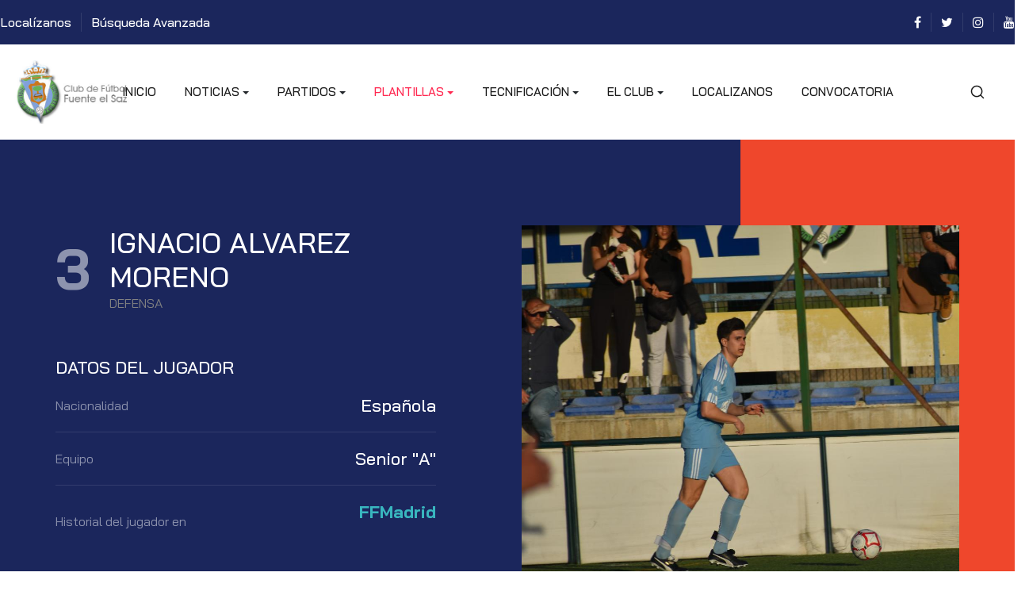

--- FILE ---
content_type: text/html; charset=utf-8
request_url: https://cffsaz.es/index.php/equipos/senior-a/34-defensas-senior-a/247-ignacio-alvarez-moreno
body_size: 6728
content:
<!DOCTYPE html>
<html xmlns="http://www.w3.org/1999/xhtml" class="j4" xml:lang="es-es" lang="es-es" dir="ltr">

<head>
  
  <meta charset="utf-8">
	<meta name="title" content="IGNACIO ALVAREZ MORENO">
	<meta name="description" content="FFMadrid">
	<meta name="generator" content="Joomla! - Open Source Content Management">
	<title>IGNACIO ALVAREZ MORENO</title>
	<link href="/images/logos/cffsaz/favicon-32x32.png" rel="shortcut icon" type="image/vnd.microsoft.icon">
<link href="/plugins/system/t4/themes/base/vendors/font-awesome5/css/all.min.css?84fe238d1a0f8b63c89a4d1620483b5f" rel="stylesheet" />
	<link href="/plugins/system/t4/themes/base/vendors/font-awesome/css/font-awesome.min.css?84fe238d1a0f8b63c89a4d1620483b5f" rel="stylesheet" />
	<link href="/templates/ja_sport/js/owl-carousel/owl.carousel.min.css?84fe238d1a0f8b63c89a4d1620483b5f" rel="stylesheet" />
	<link href="/media/vendor/awesomplete/css/awesomplete.css?1.1.5" rel="stylesheet" />
	<link href="/media/vendor/joomla-custom-elements/css/joomla-alert.min.css?0.2.0" rel="stylesheet" />
	<link href="/media/t4/optimize/css/9a28a1cb64db6ada10252d6b49758825.css" rel="stylesheet" />
	<link href="https://fonts.googleapis.com/css?family=Bai+Jamjuree%3A400%2C500%2C600%2C700" rel="stylesheet" />
<script type="application/json" class="joomla-script-options new">{"joomla.jtext":{"ERROR":"Error","MESSAGE":"Mensaje","NOTICE":"Aviso","WARNING":"Advertencia","JCLOSE":"Cerrar","JOK":"OK","JOPEN":"Abrir"},"finder-search":{"url":"\/index.php\/component\/finder\/?task=suggestions.suggest&format=json&tmpl=component&Itemid=101"},"system.paths":{"root":"","rootFull":"https:\/\/cffsaz.es\/","base":"","baseFull":"https:\/\/cffsaz.es\/"},"csrf.token":"c68dd8d7d7a1d89f163043dc5dff4a48"}</script>
	<script src="/media/system/js/core.min.js?3b2c7481f479d57ca6a59403341a2e378a288779"></script>
	<script src="/media/com_finder/js/finder-es5.min.js?bad573eb3c559a3e1070529bf0ccb8d8745ba5f3" nomodule defer></script>
	<script src="/media/system/js/messages-es5.min.js?42aff9798f66753bdb448b926baf2140f17f2c07" nomodule defer></script>
	<script src="/media/vendor/bootstrap/js/bootstrap-es5.min.js?5.1.3" nomodule defer></script>
	<script src="/media/vendor/jquery/js/jquery.min.js?3.6.0"></script>
	<script src="/media/legacy/js/jquery-noconflict.min.js?04499b98c0305b16b373dff09fe79d1290976288"></script>
	<script src="/media/vendor/jquery-migrate/js/jquery-migrate.min.js?3.3.2"></script>
	<script src="/templates/ja_sport/js/owl-carousel/owl.carousel.min.js?84fe238d1a0f8b63c89a4d1620483b5f"></script>
	<script src="/media/vendor/awesomplete/js/awesomplete.min.js?1.1.5" defer></script>
	<script src="/media/com_finder/js/finder.min.js?29fe670bb180ec95c613a0e6aa6df738d9de97d4" type="module"></script>
	<script src="/media/system/js/messages.min.js?7425e8d1cb9e4f061d5e30271d6d99b085344117" type="module"></script>
	<script src="/media/vendor/bootstrap/js/dropdown.min.js?5.1.3" type="module"></script>
	<script src="/media/vendor/bootstrap/js/collapse.min.js?5.1.3" type="module"></script>
	<script src="/media/t4/optimize/js/6b23989cb809eb2a962848c34450270e.js"></script>
	<meta property="og:title" content="IGNACIO ALVAREZ MORENO" />
	<meta property="og:description" content="FFMadrid" />
	<meta property="og:image" itemprop="image" content="https://cffsaz.es/images/jugadoresweb/seniora/nachocambiada1.jpg" />
	<meta property="og:url" content="https://cffsaz.es/index.php/equipos/senior-a/34-defensas-senior-a/247-ignacio-alvarez-moreno" />
	<meta property="twitter:title" content="IGNACIO ALVAREZ MORENO" />
	<meta property="twitter:description" content="FFMadrid" />
	<meta property="twitter:image" content="https://cffsaz.es/images/jugadoresweb/seniora/nachocambiada1.jpg" />
	<meta property="twitter:url" content="https://cffsaz.es/index.php/equipos/senior-a/34-defensas-senior-a/247-ignacio-alvarez-moreno" />
	<meta property="og:title" content="IVAN MONROY TORREMOCHA" />
	<meta property="og:image" itemprop="image" content="https://cffsaz.es/images/jugadoresweb/seniora/monroy.jpg" />
	<meta property="og:url" content="https://cffsaz.es/index.php/equipos/senior-a/36-delanteros-senior-a/253-ivan-monroy-torremocha" />
	<meta property="twitter:title" content="IVAN MONROY TORREMOCHA" />
	<meta property="twitter:image" content="https://cffsaz.es/images/jugadoresweb/seniora/monroy.jpg" />
	<meta property="twitter:url" content="https://cffsaz.es/index.php/equipos/senior-a/36-delanteros-senior-a/253-ivan-monroy-torremocha" />


  <!--[if lt IE 9]>
    <script src="/media/jui/js/html5.js"></script>
  <![endif]-->
  <meta name="viewport"  content="width=device-width, initial-scale=1, maximum-scale=1, user-scalable=yes"/>
  <style  type="text/css">
    @-webkit-viewport   { width: device-width; }
    @-moz-viewport      { width: device-width; }
    @-ms-viewport       { width: device-width; }
    @-o-viewport        { width: device-width; }
    @viewport           { width: device-width; }
  </style>
  <meta name="HandheldFriendly" content="true"/>
  <meta name="apple-mobile-web-app-capable" content="YES"/>
  <!-- //META FOR IOS & HANDHELD -->
  <script type="text/javascript" src="//s7.addthis.com/js/300/addthis_widget.js#pubid=ra-627ddf60e6b8026d"></script>
</head>

<body class="site-default navigation-default theme-default layout-team-detail nav-breakpoint-lg navigation-hide com_content view-article item-322 loaded-bs5" data-jver="4">
  
  <div class="t4-offcanvas" data-offcanvas-options='{"modifiers":"right,push"}' id="off-canvas-right-push" role="complementary" style="display:none;">
	<div class="t4-off-canvas-header">
	 		  <a href="https://cffsaz.es/" title="Sitio web Club de Futbol Fuente El Saz">
	  	    	      <img class="logo-img-sm d-block d-sm-none" src="/images/logos/cffsaz/logo.jpg" alt="Sitio web Club de Futbol Fuente El Saz" />
	    	  	
	    	      <img class="logo-img d-none d-sm-block" src="/images/logos/cffsaz/logo.jpg" alt="Sitio web Club de Futbol Fuente El Saz" />
	    
	  	  </a>
	  		<button type="button" class="close js-offcanvas-close" data-bs-dismiss="modal" aria-hidden="true">×</button>
	</div>

	<div class="t4-off-canvas-body menu-item-drill" data-effect="drill">
		<div class="t4-module module " id="Mod144"><div class="module-inner"><h3 class="module-title "><span>Offcanvas</span></h3><div class="module-ct"><nav class="navbar">
<ul class="nav navbar-nav ">
<li class="nav-item item-101 default"><a href="/index.php" class="nav-link">Inicio</a></li><li class="nav-item item-236 deeper dropdown parent" data-level=1><a href="#" class="nav-header  nav-link dropdown-toggle"  role = "button" aria-haspopup = "true" aria-expanded = "false" data-bs-toggle = "dropdown">Noticias</a>
<ul class="dropdown-menu" data-bs-popper="static"><li class="nav-item item-242"><a href="/index.php/news/featured-articles" class="dropdown-item">Publicaciones Destacadas</a></li><li class="nav-item item-231"><a href="/index.php/news/videos" class="dropdown-item">Todos los Videos</a></li><li class="nav-item item-234"><a href="/index.php/news/category-blog?filter_tag[0]=6&amp;filter_tag[1]=7&amp;filter_tag[2]=8&amp;filter_tag[3]=9&amp;filter_tag[4]=10&amp;filter_tag[5]=11&amp;filter_tag[6]=12&amp;filter_tag[7]=13&amp;filter_tag[8]=14&amp;filter_tag[9]=15&amp;filter_tag[10]=16&amp;filter_tag[11]=17&amp;filter_tag[12]=18&amp;filter_tag[13]=19&amp;filter_tag[14]=20&amp;filter_tag[15]=21&amp;filter_tag[16]=22&amp;filter_tag[17]=23&amp;filter_tag[18]=24&amp;filter_tag[19]=25" class="dropdown-item">Todas las Noticias</a></li></ul></li><li class="nav-item item-342 deeper dropdown parent" data-level=1><a href="#" class="nav-header  nav-link dropdown-toggle"  role = "button" aria-haspopup = "true" aria-expanded = "false" data-bs-toggle = "dropdown">Partidos</a>
<ul class="dropdown-menu" data-bs-popper="static"><li class="nav-item item-354"><a href="/index.php/partidos/schedule-12" class="dropdown-item">Chupetín</a></li><li class="nav-item item-353"><a href="/index.php/partidos/schedule-11" class="dropdown-item">Prebenjamín</a></li><li class="nav-item item-352"><a href="/index.php/partidos/schedule-10" class="dropdown-item">Benjamín B</a></li><li class="nav-item item-351"><a href="/index.php/partidos/schedule-9" class="dropdown-item">Benjamín A</a></li><li class="nav-item item-348"><a href="/index.php/partidos/schedule-6" class="dropdown-item">Infantil</a></li><li class="nav-item item-347"><a href="/index.php/partidos/schedule-5" class="dropdown-item">Cadete B</a></li><li class="nav-item item-346"><a href="/index.php/partidos/schedule-4" class="dropdown-item">Cadete A</a></li><li class="nav-item item-345"><a href="/index.php/partidos/schedule-3" class="dropdown-item">Juvenil</a></li><li class="nav-item item-344"><a href="/index.php/partidos/schedule-2" class="dropdown-item">Senior B</a></li><li class="nav-item item-343"><a href="/index.php/partidos/schedule" class="dropdown-item">Senior A</a></li><li class="nav-item item-355"><a href="/index.php/partidos/schedule-13" class="dropdown-item">Veterano</a></li><li class="nav-item item-385 divider deeper dropdown dropright dropend parent" data-level=2><span class="separator  dropdown-item dropdown-toggle"  role="button"  aria-haspopup="true" aria-expanded="false" data-bs-toggle="dropdown">Esta semana</span>
<ul class="dropdown-menu" data-bs-popper="static"><li class="nav-item item-383"><a href="https://cffsaz.es/images/horarios/678042024.jpg" class=" dropdown-item">Bájate todos los partidos</a></li><li class="nav-item item-384"><a href="https://cffsaz.es/images/resultados/6-7-8-10-23.jpg" class=" dropdown-item">Bájate todos los resultados</a></li></ul></li></ul></li><li class="nav-item item-320 active deeper dropdown parent" data-level=1><a href="#" class="nav-header  nav-link dropdown-toggle"  role = "button" aria-haspopup = "true" aria-expanded = "false" data-bs-toggle = "dropdown">Plantillas</a>
<ul class="dropdown-menu" data-bs-popper="static"><li class="nav-item item-334"><a href="/index.php/equipos/chupetin" class="dropdown-item">Chupetin</a></li><li class="nav-item item-333"><a href="/index.php/equipos/prebenjamin" class="dropdown-item">Prebenjamín </a></li><li class="nav-item item-332"><a href="/index.php/equipos/benjamin-b" class="dropdown-item">Benjamin B</a></li><li class="nav-item item-331"><a href="/index.php/equipos/benjamin-a" class="dropdown-item">Benjamin A</a></li><li class="nav-item item-330"><a href="/index.php/equipos/alevin-f7-b" class="dropdown-item">Alevín F7 B</a></li><li class="nav-item item-329"><a href="/index.php/equipos/alevin-f7-a" class="dropdown-item">Alevín F7 A</a></li><li class="nav-item item-328"><a href="/index.php/equipos/alevin-f11" class="dropdown-item">Alevín F11</a></li><li class="nav-item item-327"><a href="/index.php/equipos/infantil" class="dropdown-item">Infantil</a></li><li class="nav-item item-325"><a href="/index.php/equipos/cadete-b" class="dropdown-item">Cadete B</a></li><li class="nav-item item-326"><a href="/index.php/equipos/cadete-a" class="dropdown-item">Cadete A</a></li><li class="nav-item item-324"><a href="/index.php/equipos/juvenil" class="dropdown-item">Juvenil</a></li><li class="nav-item item-323"><a href="/index.php/equipos/senior-b" class="dropdown-item">Senior B</a></li><li class="nav-item item-322 current active"><a href="/index.php/equipos/senior-a" class="dropdown-item" aria-current="page">Senior A</a></li><li class="nav-item item-335"><a href="/index.php/equipos/veterano" class="dropdown-item">Veterano</a></li></ul></li><li class="nav-item item-339 deeper dropdown parent" data-level=1><a href="#" class="nav-header  nav-link dropdown-toggle"  role = "button" aria-haspopup = "true" aria-expanded = "false" data-bs-toggle = "dropdown">Tecnificación</a>
<ul class="dropdown-menu" data-bs-popper="static"><li class="nav-item item-340"><a href="/index.php/campus-2/tickets" class="dropdown-item">Jugadores</a></li><li class="nav-item item-341"><a href="/index.php/campus-2/tickets-2" class="dropdown-item">Porteros</a></li><li class="nav-item item-336 deeper dropdown dropright dropend parent" data-level=2><a href="#" class="nav-header  dropdown-item dropdown-toggle"  role = "button" aria-haspopup = "true" aria-expanded = "false" data-bs-toggle = "dropdown">Campus</a>
<ul class="dropdown-menu" data-bs-popper="static"><li class="nav-item item-337"><a href="/index.php/campus-2/campus/tickets" class="dropdown-item">Semana Santa 2023</a></li><li class="nav-item item-338"><a href="/index.php/campus-2/campus/tickets-2" class="dropdown-item">Verano 2023</a></li></ul></li></ul></li><li class="nav-item item-376 deeper dropdown parent" data-level=1><a href="#" class="nav-header  nav-link dropdown-toggle"  role = "button" aria-haspopup = "true" aria-expanded = "false" data-bs-toggle = "dropdown">El Club</a>
<ul class="dropdown-menu" data-bs-popper="static"><li class="nav-item item-381"><a href="/index.php/el-club/conoces-el-club" class="dropdown-item">¿Conoces el Club?</a></li><li class="nav-item item-235"><a href="/index.php/el-club/our-mission" class="dropdown-item">Nuestra Misión</a></li><li class="nav-item item-237"><a href="/index.php/el-club/our-partners" class="dropdown-item">Patrocinadores</a></li><li class="nav-item item-240"><a href="/index.php/el-club/our-tours" class="dropdown-item">Sorteo Socios</a></li><li class="nav-item item-375"><a href="/index.php/el-club/hazte-socio" class="dropdown-item">Hazte Socio</a></li></ul></li><li class="nav-item item-319"><a href="/index.php/contact-2" class="nav-link">Localizanos</a></li><li class="nav-item item-386"><a href="/index.php/convocatoria-de-elecciones-a-la-junta-directiva" class="nav-link">CONVOCATORIA DE ELECCIONES A LA JUNTA DIRECTIVA</a></li></ul></nav></div></div></div>
	</div>

	</div>
  <main>
    <div class="t4-wrapper">
      <div class="t4-content">
        <div class="t4-content-inner">
          
<div id="t4-topbar" class="t4-section  t4-topbar">
<div class="t4-section-inner container"><div class="t4-row row">
<div class="t4-col topbar-l col-sm">
<nav class="navbar">
<ul class="nav navbar-nav ">
<li class="nav-item item-187"><a href="/index.php/contact" class="nav-link">Localízanos</a></li><li class="nav-item item-115"><a href="/index.php/smart-search" class="nav-link">Búsqueda Avanzada</a></li></ul></nav>
</div>
<div class="t4-col topbar-r col-sm">

<div class="acm-social style-1">
  <div class="social-follow-wrap">
    <div class="social-follow d-flex">
    	      	<div class="social-inner">
      		<a href="https://www.facebook.com/cffsaz/" title="Facebook" target="_blank">
            <span class="fa fa-facebook"></span>
      			<span class="d-none">Facebook</span>
      		</a>
      	</div>
            	<div class="social-inner">
      		<a href="https://twitter.com/cffsaz/with_replies?ref_src=twsrc%5Etfw%7Ctwcamp%5Eembeddedtimeline%7Ctwterm%5Escreen-name%3Acffsaz%7Ctwcon%5Es1_c1" title="Twitter" target="_blank">
            <span class="fa fa-twitter"></span>
      			<span class="d-none">Twitter</span>
      		</a>
      	</div>
            	<div class="social-inner">
      		<a href="https://www.instagram.com/cffsaz.cf/?hl=es" title="instagram" target="_blank">
            <span class="fa fa-instagram"></span>
      			<span class="d-none">instagram</span>
      		</a>
      	</div>
            	<div class="social-inner">
      		<a href="https://www.youtube.com/channel/UCPxdS9IAplt-XeSS5j6CC9Q" title="youtube" target="_blank">
            <span class="fa fa-youtube"></span>
      			<span class="d-none">youtube</span>
      		</a>
      	</div>
          </div>
  </div>
</div>

</div>
</div></div>
</div>

<div id="t4-mainnav" class="t4-section  t4-mainnav"><!-- HEADER BLOCK -->
<header class="header-block header-default w-100">
  <div class="container-fluid container-xxl">
    <div class="header-wrap row d-flex align-items-center collapse-static t4-nav-height">
      <div class="col-6 col-lg-2 col-xl-3">
        <div class="navbar-brand logo-image logo-control">
    <a href="https://cffsaz.es/" title="Sitio web Club de Futbol Fuente El Saz">
            <img class="logo-img-sm d-block d-sm-none" src="/images/logos/cffsaz/logo.jpg" alt="Sitio web Club de Futbol Fuente El Saz" />
      	
          <img class="logo-img d-none d-sm-block" width="336" height="177" src="/images/logos/cffsaz/logo.jpg" alt="Sitio web Club de Futbol Fuente El Saz" />
    
    </a>
  </div>

      </div>

      <div class="t4-navbar col-1 col-lg-8 col-xl-6 d-flex justify-content-center collapse-static">
        
<nav class="navbar navbar-expand-lg">
<div id="t4-megamenu-mainmenu" class="t4-megamenu collapse navbar-collapse slide animate" data-duration="400">

<ul class="nav navbar-nav level0"  itemscope="itemscope" itemtype="http://www.schema.org/SiteNavigationElement">
<li class="nav-item default" data-id="101" itemprop="name" data-level="1"><a href="/index.php" class="nav-link">Inicio</a></li><li class="nav-item dropdown parent" data-id="236" itemprop="name" data-level="1"><a href="#" class="nav-header  nav-link dropdown-toggle"  role = "button" aria-haspopup = "true" aria-expanded = "false" data-bs-toggle = "dropdown">Noticias<i class="item-caret"></i></a>
<div class="dropdown-menu level1" data-bs-popper="static"><div class="dropdown-menu-inner"><ul><li class="nav-item" data-id="242" itemprop="name" data-level="2"><a href="/index.php/news/featured-articles" class="dropdown-item">Publicaciones Destacadas</a></li><li class="nav-item" data-id="231" itemprop="name" data-level="2"><a href="/index.php/news/videos" class="dropdown-item">Todos los Videos</a></li><li class="nav-item" data-id="234" itemprop="name" data-level="2"><a href="/index.php/news/category-blog?filter_tag[0]=6&amp;filter_tag[1]=7&amp;filter_tag[2]=8&amp;filter_tag[3]=9&amp;filter_tag[4]=10&amp;filter_tag[5]=11&amp;filter_tag[6]=12&amp;filter_tag[7]=13&amp;filter_tag[8]=14&amp;filter_tag[9]=15&amp;filter_tag[10]=16&amp;filter_tag[11]=17&amp;filter_tag[12]=18&amp;filter_tag[13]=19&amp;filter_tag[14]=20&amp;filter_tag[15]=21&amp;filter_tag[16]=22&amp;filter_tag[17]=23&amp;filter_tag[18]=24&amp;filter_tag[19]=25" class="dropdown-item">Todas las Noticias</a></li></ul></div></div></li><li class="nav-item dropdown parent" data-id="342" itemprop="name" data-level="1"><a href="#" class="nav-header  nav-link dropdown-toggle"  role = "button" aria-haspopup = "true" aria-expanded = "false" data-bs-toggle = "dropdown">Partidos<i class="item-caret"></i></a>
<div class="dropdown-menu level1" data-bs-popper="static"><div class="dropdown-menu-inner"><ul><li class="nav-item" data-id="354" itemprop="name" data-level="2"><a href="/index.php/partidos/schedule-12" class="dropdown-item">Chupetín</a></li><li class="nav-item" data-id="353" itemprop="name" data-level="2"><a href="/index.php/partidos/schedule-11" class="dropdown-item">Prebenjamín</a></li><li class="nav-item" data-id="352" itemprop="name" data-level="2"><a href="/index.php/partidos/schedule-10" class="dropdown-item">Benjamín B</a></li><li class="nav-item" data-id="351" itemprop="name" data-level="2"><a href="/index.php/partidos/schedule-9" class="dropdown-item">Benjamín A</a></li><li class="nav-item" data-id="348" itemprop="name" data-level="2"><a href="/index.php/partidos/schedule-6" class="dropdown-item">Infantil</a></li><li class="nav-item" data-id="347" itemprop="name" data-level="2"><a href="/index.php/partidos/schedule-5" class="dropdown-item">Cadete B</a></li><li class="nav-item" data-id="346" itemprop="name" data-level="2"><a href="/index.php/partidos/schedule-4" class="dropdown-item">Cadete A</a></li><li class="nav-item" data-id="345" itemprop="name" data-level="2"><a href="/index.php/partidos/schedule-3" class="dropdown-item">Juvenil</a></li><li class="nav-item" data-id="344" itemprop="name" data-level="2"><a href="/index.php/partidos/schedule-2" class="dropdown-item">Senior B</a></li><li class="nav-item" data-id="343" itemprop="name" data-level="2"><a href="/index.php/partidos/schedule" class="dropdown-item">Senior A</a></li><li class="nav-item" data-id="355" itemprop="name" data-level="2"><a href="/index.php/partidos/schedule-13" class="dropdown-item">Veterano</a></li><li class="nav-item divider dropdown dropright dropend parent" data-id="385" itemprop="name" data-level="2"><span class="separator  dropdown-item dropdown-toggle"  role="button"  aria-haspopup="true" aria-expanded="false" data-bs-toggle="dropdown">Esta semana<i class="item-caret"></i></span>
<div class="dropdown-menu level2" data-bs-popper="static"><div class="dropdown-menu-inner"><ul><li class="nav-item" data-id="383" itemprop="name" data-level="3"><a href="https://cffsaz.es/images/horarios/678042024.jpg" class=" dropdown-item">Bájate todos los partidos</a></li><li class="nav-item" data-id="384" itemprop="name" data-level="3"><a href="https://cffsaz.es/images/resultados/6-7-8-10-23.jpg" class=" dropdown-item">Bájate todos los resultados</a></li></ul></div></div></li></ul></div></div></li><li class="nav-item active dropdown parent" data-id="320" itemprop="name" data-level="1"><a href="#" class="nav-header  nav-link dropdown-toggle"  role = "button" aria-haspopup = "true" aria-expanded = "false" data-bs-toggle = "dropdown">Plantillas<i class="item-caret"></i></a>
<div class="dropdown-menu level1" data-bs-popper="static"><div class="dropdown-menu-inner"><ul><li class="nav-item" data-id="334" itemprop="name" data-level="2"><a href="/index.php/equipos/chupetin" class="dropdown-item">Chupetin</a></li><li class="nav-item" data-id="333" itemprop="name" data-level="2"><a href="/index.php/equipos/prebenjamin" class="dropdown-item">Prebenjamín </a></li><li class="nav-item" data-id="332" itemprop="name" data-level="2"><a href="/index.php/equipos/benjamin-b" class="dropdown-item">Benjamin B</a></li><li class="nav-item" data-id="331" itemprop="name" data-level="2"><a href="/index.php/equipos/benjamin-a" class="dropdown-item">Benjamin A</a></li><li class="nav-item" data-id="330" itemprop="name" data-level="2"><a href="/index.php/equipos/alevin-f7-b" class="dropdown-item">Alevín F7 B</a></li><li class="nav-item" data-id="329" itemprop="name" data-level="2"><a href="/index.php/equipos/alevin-f7-a" class="dropdown-item">Alevín F7 A</a></li><li class="nav-item" data-id="328" itemprop="name" data-level="2"><a href="/index.php/equipos/alevin-f11" class="dropdown-item">Alevín F11</a></li><li class="nav-item" data-id="327" itemprop="name" data-level="2"><a href="/index.php/equipos/infantil" class="dropdown-item">Infantil</a></li><li class="nav-item" data-id="325" itemprop="name" data-level="2"><a href="/index.php/equipos/cadete-b" class="dropdown-item">Cadete B</a></li><li class="nav-item" data-id="326" itemprop="name" data-level="2"><a href="/index.php/equipos/cadete-a" class="dropdown-item">Cadete A</a></li><li class="nav-item" data-id="324" itemprop="name" data-level="2"><a href="/index.php/equipos/juvenil" class="dropdown-item">Juvenil</a></li><li class="nav-item" data-id="323" itemprop="name" data-level="2"><a href="/index.php/equipos/senior-b" class="dropdown-item">Senior B</a></li><li class="nav-item current active" data-id="322" itemprop="name" data-level="2"><a href="/index.php/equipos/senior-a" class="dropdown-item" aria-current="page">Senior A</a></li><li class="nav-item" data-id="335" itemprop="name" data-level="2"><a href="/index.php/equipos/veterano" class="dropdown-item">Veterano</a></li></ul></div></div></li><li class="nav-item dropdown parent" data-id="339" itemprop="name" data-level="1"><a href="#" class="nav-header  nav-link dropdown-toggle"  role = "button" aria-haspopup = "true" aria-expanded = "false" data-bs-toggle = "dropdown">Tecnificación<i class="item-caret"></i></a>
<div class="dropdown-menu level1" data-bs-popper="static"><div class="dropdown-menu-inner"><ul><li class="nav-item" data-id="340" itemprop="name" data-level="2"><a href="/index.php/campus-2/tickets" class="dropdown-item">Jugadores</a></li><li class="nav-item" data-id="341" itemprop="name" data-level="2"><a href="/index.php/campus-2/tickets-2" class="dropdown-item">Porteros</a></li><li class="nav-item dropdown dropright dropend parent" data-id="336" itemprop="name" data-level="2"><a href="#" class="nav-header  dropdown-item dropdown-toggle"  role = "button" aria-haspopup = "true" aria-expanded = "false" data-bs-toggle = "dropdown">Campus<i class="item-caret"></i></a>
<div class="dropdown-menu level2" data-bs-popper="static"><div class="dropdown-menu-inner"><ul><li class="nav-item" data-id="337" itemprop="name" data-level="3"><a href="/index.php/campus-2/campus/tickets" class="dropdown-item">Semana Santa 2023</a></li><li class="nav-item" data-id="338" itemprop="name" data-level="3"><a href="/index.php/campus-2/campus/tickets-2" class="dropdown-item">Verano 2023</a></li></ul></div></div></li></ul></div></div></li><li class="nav-item dropdown parent" data-id="376" itemprop="name" data-level="1"><a href="#" class="nav-header  nav-link dropdown-toggle"  role = "button" aria-haspopup = "true" aria-expanded = "false" data-bs-toggle = "dropdown">El Club<i class="item-caret"></i></a>
<div class="dropdown-menu level1" data-bs-popper="static"><div class="dropdown-menu-inner"><ul><li class="nav-item" data-id="381" itemprop="name" data-level="2"><a href="/index.php/el-club/conoces-el-club" class="dropdown-item">¿Conoces el Club?</a></li><li class="nav-item" data-id="235" itemprop="name" data-level="2"><a href="/index.php/el-club/our-mission" class="dropdown-item">Nuestra Misión</a></li><li class="nav-item" data-id="237" itemprop="name" data-level="2"><a href="/index.php/el-club/our-partners" class="dropdown-item">Patrocinadores</a></li><li class="nav-item" data-id="240" itemprop="name" data-level="2"><a href="/index.php/el-club/our-tours" class="dropdown-item">Sorteo Socios</a></li><li class="nav-item" data-id="375" itemprop="name" data-level="2"><a href="/index.php/el-club/hazte-socio" class="dropdown-item">Hazte Socio</a></li></ul></div></div></li><li class="nav-item" data-id="319" itemprop="name" data-level="1"><a href="/index.php/contact-2" class="nav-link">Localizanos</a></li><li class="nav-item" data-id="386" itemprop="name" data-level="1"><a href="/index.php/convocatoria-de-elecciones-a-la-junta-directiva" class="nav-link">CONVOCATORIA DE ELECCIONES A LA JUNTA DIRECTIVA</a></li></ul></div>
</nav>

      </div>

      <div class="t4-header-r col-5 col-lg-2 col-xl-3 d-flex align-items-center justify-content-end">
        <span class="d-none d-lg-flex align-items-center">
          
<form class="mod-finder js-finder-searchform form-search" action="/index.php/smart-search" method="get" role="search">
    <label for="mod-finder-searchword174" class="finder">Buscar</label><input type="text" name="q" id="mod-finder-searchword174" class="js-finder-search-query form-control" value="" placeholder="Buscar&hellip;">
            </form>

        </span>

        <span class="d-collapse">
          
        </span>

        <span id="triggerButton" class="btn js-offcanvas-trigger t4-offcanvas-toggle d-lg-none" data-offcanvas-trigger="off-canvas-right-push"><i class="fa fa-bars toggle-bars"></i></span>
      </div>
    </div>
  </div>
</header>
<!-- // HEADER BLOCK --></div>


<div id="t4-main-body" class="t4-section  t4-main-body">
<div class="t4-section-inner container"><div class="t4-row row">
<div class="t4-col col-md">
<div id="system-message-container" aria-live="polite"></div>
<div class="com-content-article detail-team-wrap item-page" itemscope itemtype="https://schema.org/Article">
	<div class="top-info">
		<div class="container">
			<div class="row">
				<div class="col-12 col-lg-6 order-2 order-lg-1">
					<div class="info-left">
						<meta itemprop="inLanguage" content="es-ES">

						
						
												
						
						<div class="short-info-player">
									          <div class="t-number">
		            3		          </div>
		          
	          	<div class="t-name">
																	<div class="page-header">
																					<h2 itemprop="headline">
												IGNACIO ALVAREZ MORENO											</h2>
										
																													
										
										
																			</div>
								
											            <div class="t-position">
			              Defensa			            </div>
		            							</div>
						</div>

						<div class="article-aside">

							
																						
						</div>

						<div class="statics-wrap">
							<h3>Datos del Jugador</h3>

							<ul>
								
																	<li>
										<span>Nacionalidad</span>
										<h3>Española</h3>
									</li>
								
								
								
								
																	<li>
										<span>Equipo</span>
										<h3>Senior "A"</h3>
									</li>
								
																	<li>
										<span>Historial del jugador en</span>
										<h3><p><strong><a href="https://www.rffm.es/competiciones/jugador?player=330779" target="_blank" rel="noopener">FFMadrid</a></strong></p></h3>
									</li>
															</ul>
						</div>
					</div>
				</div>

				<div class="col-12 col-lg-6 order-1 order-lg-2">
											<figure class="pull-left item-image">
	<img src="/images/imagenes/seniora/molar/DSC_0022.jpg" itemprop="image" width="1046" height="1066" loading="lazy">	</figure>

						
									</div>
			</div>
		</div>
	</div>

	
		
					</div>
	</div>

<script>
	jQuery('body').addClass('view-team-detail');
	jQuery('.t4-main-body > .t4-section-inner').removeClass('container');
</script>

</div>


</div></div>
</div>



<div id="t4-section-7" class="t4-section  t4-section-7   border-top">
<div class="t4-section-inner container"><div class="t4-mod-wrap   top-normal bottom-medium" id="Mod121"><div class="section-inner"><div class="section-title-wrap container text-center space-normal"><h3 class="section-title h2 text-normal "><span>Nuestros Patrocinadores Principales</span></h3></div><div class="section-ct">
<div id="acm-clients-121" class="acm-clients style-1">
	<div class="container">
		<div class="clients-wrap">
			<div class="row v-gutters row-cols-2 row-cols-lg-2">
			 			
				<div class="col client-item d-flex align-items-center justify-content-center">
					<div class="client-img">
													<a href="https://lacteasdeljarama.com/" title="Lácteas del Jarama" >
													<img class="img-responsive" alt="Lácteas del Jarama" src="/images/patrocinadores/albe.png#joomlaImage://local-images/patrocinadores/albe.png?width=176&height=123">
													</a>
											</div>
				</div> 			 	
		 				
				<div class="col client-item d-flex align-items-center justify-content-center">
					<div class="client-img">
													<a href="https://autologisticaguadalix.com/" title="Grupo Guadalix" >
													<img class="img-responsive" alt="Grupo Guadalix" src="/images/patrocinadores/GGX_logotipo_grupo_negativo.jpg#joomlaImage://local-images/patrocinadores/GGX_logotipo_grupo_negativo.jpg?width=1189&height=381">
													</a>
											</div>
				</div> 			 	
		 			 	</div>
		 </div>
	 </div>
</div>
	</div></div></div></div>
</div>

<div id="t4-footnav" class="t4-section  t4-footnav"><!-- FOOTER BLOCK -->
<div class="footer-wrap">
  <div class="footer-inner">
    <div class="footsub">
      
    </div>
  </div>

  <div class="footer-bottom">
    <div class="footer-inner">
      <div class="container-fluid container-xl">
        <div class="row row-cols-1 row-cols-sm-3 row-cols-md-5 footnav-wrap">
          <div class="col">
            
          </div>

          <div class="col">
            
          </div>

          <div class="col">
            
          </div>

          <div class="col">
            
          </div>

          <div class="col">
            
          </div>
        </div>
      </div>

      <div class="copyright-wrap">
        <div class="container-fluid container-xl">
          <div class="row v-gutters">
            <div class="copyright col-12 col-md-6">
              <div class="mod-footer">
        <div class="footer1"><a href="https://cffsaz.es/index.php/el-club/our-partners" target="_blank">• Empresas Colaboradoras </a></div>
		<div class="footer2"><a href="https://www.cffsaz.es/images/legislativo/avisolegal.pdf" target="_blank">• Aviso Legal </a><a href="https://www.cffsaz.es/images/PDFs/politicadecookies.pdf" target="_blank">• Politica de Cookies </a><a href="https://www.cffsaz.es/images/PDFs/Polticadeprivacidad.pdf" target="_blank">• Política de Privacidad  </a></div>
</div>

            </div>

            <div class="footsocial col-12 col-md-6 d-flex justify-content-end">
              
<div class="acm-social style-1">
  <div class="social-follow-wrap">
    <div class="social-follow d-flex">
    	      	<div class="social-inner">
      		<a href="https://www.facebook.com/cffsaz/?locale=es_ES" title="Facebook" target="_blank">
            <span class="fa fa-facebook"></span>
      			<span class="d-none">Facebook</span>
      		</a>
      	</div>
            	<div class="social-inner">
      		<a href="https://twitter.com/cffsaz/with_replies?ref_src=twsrc%5Etfw%7Ctwcamp%5Eembeddedtimeline%7Ctwterm%5Escreen-name%3Acffsaz%7Ctwcon%5Es1_c1" title="Twitter" target="_blank">
            <span class="fa fa-twitter"></span>
      			<span class="d-none">Twitter</span>
      		</a>
      	</div>
            	<div class="social-inner">
      		<a href="https://www.instagram.com/cffsaz.cf/?hl=es" title="instagram" target="_blank">
            <span class="fa fa-instagram"></span>
      			<span class="d-none">instagram</span>
      		</a>
      	</div>
            	<div class="social-inner">
      		<a href="https://www.youtube.com/channel/UCPxdS9IAplt-XeSS5j6CC9Q" title="youtube" target="_blank">
            <span class="fa fa-youtube"></span>
      			<span class="d-none">youtube</span>
      		</a>
      	</div>
          </div>
  </div>
</div>

            </div>
          </div>
        </div>
      </div>
    </div>
  </div>
</div>
<!-- // FOOTER BLOCK --></div><a href='javascript:' id='back-to-top'><i class='fa fa-chevron-up'></i></a>
        </div>
      </div>
    </div>
  </main>
  
</body>
</html>


--- FILE ---
content_type: text/css
request_url: https://cffsaz.es/media/t4/optimize/css/9a28a1cb64db6ada10252d6b49758825.css
body_size: 609793
content:
.c-offcanvas{transform:translate3d(0,0,0);-webkit-backface-visibility:hidden;backface-visibility:hidden}.c-offcanvas-bg.c-offcanvas-bg--push,.c-offcanvas-bg.c-offcanvas-bg--reveal,.c-offcanvas-content-wrap,.c-offcanvas{transition:transform 300ms cubic-bezier(.4,0,.6,1)}.c-offcanvas-content-wrap{z-index:3}.c-offcanvas{background:#fff;position:fixed;min-height:100%;max-height:none;top:0;display:block;overflow-x:hidden;overflow-y:auto}.c-offcanvas--opening{transition-timing-function:cubic-bezier(.4,0,.6,1)}.c-offcanvas.is-open{transform:translate3d(0,0,0);visibility:visible}.c-offcanvas.is-closed{max-height:100%;overflow:hidden;visibility:hidden;box-shadow:none}.c-offcanvas--overlay{z-index:1080}.c-offcanvas--reveal{z-index:2}.c-offcanvas-bg{background-color:transparent;transition:background-color 400ms cubic-bezier(.23,1,.32,1) 0ms;position:fixed;height:100%;top:0;left:-100%;width:100%;z-index:1079}.c-offcanvas-bg.is-animating,.c-offcanvas-bg.is-open{left:0;background-color:rgba(0,0,0,.68);visibility:visible}.c-offcanvas-bg.is-closed{visibility:hidden}.c-offcanvas-bg--closing.is-animating{background:transparent}.c-offcanvas--left{height:100%;transform:translate3d(-300px,0,0);width:300px}.c-offcanvas--right{height:100%;right:0;transform:translate3d(300px,0,0);width:300px}html[dir="rtl"] .c-offcanvas{transform:translate3d(300px,0,0)}html[dir="rtl"] .c-offcanvas.is-open{transform:translate3d(0,0,0)}html[dir="rtl"] .c-offcanvas--right{left:0;right:auto;transform:translate3d(-300px,0,0)}.c-offcanvas-content-wrap{z-index:3}.c-offcanvas-content-wrap--reveal.c-offcanvas-content-wrap--left.is-open{transform:translate3d(300px,0,0)}.c-offcanvas-content-wrap--reveal.c-offcanvas-content-wrap--right.is-open{transform:translate3d(-300px,0,0)}html[dir="rtl"] .c-offcanvas-content-wrap--reveal.c-offcanvas-content-wrap--right.is-open{transform:translate3d(300px,0,0)}html[dir="rtl"] .c-offcanvas-content-wrap--reveal.c-offcanvas-content-wrap--left.is-open{transform:translate3d(-300px,0,0)}.c-offcanvas--reveal{z-index:0;transform:translate3d(0,0,0)}.c-offcanvas-bg.c-offcanvas-bg--reveal.c-offcanvas-bg--left.is-open{transform:translate3d(300px,0,0)}html[dir="rtl"] .c-offcanvas-bg.c-offcanvas-bg--reveal.c-offcanvas-bg--left.is-open,.c-offcanvas-bg.c-offcanvas-bg--reveal.c-offcanvas-bg--right.is-open{transform:translate3d(-300px,0,0)}html[dir="rtl"] .c-offcanvas-bg.c-offcanvas-bg--reveal.c-offcanvas-bg--right.is-open{transform:translate3d(300px,0,0)}html[dir="rtl"] .c-offcanvas-bg.c-offcanvas-bg--reveal.c-offcanvas-bg--left.is-open{transform:translate3d(-300px,0,0)}.c-offcanvas--push{z-index:6}.c-offcanvas--push--opening{transition-timing-function:cubic-bezier(0,0,.2,1)}.c-offcanvas-content-wrap{z-index:3}.c-offcanvas-content-wrap--push.c-offcanvas-content-wrap--left.is-open{transform:translate3d(300px,0,0)}.c-offcanvas-content-wrap--push.c-offcanvas-content-wrap--right.is-open{transform:translate3d(-300px,0,0)}.c-offcanvas-bg.c-offcanvas-bg--push.c-offcanvas-bg--left.is-open{transform:translate3d(300px,0,0)}.c-offcanvas-bg.c-offcanvas-bg--push.c-offcanvas-bg--right.is-open{transform:translate3d(-300px,0,0)}html[dir="rtl"] .c-offcanvas-content-wrap--push.c-offcanvas-content-wrap--right.is-open{transform:translate3d(300px,0,0)}html[dir="rtl"] .c-offcanvas-content-wrap--push.c-offcanvas-content-wrap--left.is-open{transform:translate3d(-300px,0,0)}html[dir="rtl"] .c-offcanvas-bg.c-offcanvas-bg--push.c-offcanvas-bg--right.is-open{transform:translate3d(300px,0,0)}html[dir="rtl"] .c-offcanvas-bg.c-offcanvas-bg--push.c-offcanvas-bg--left.is-open{transform:translate3d(-300px,0,0)}@charset "UTF-8";:root{--t4-blue:#0d6efd;--t4-indigo:#020202;--t4-purple:#6f42c1;--t4-pink:#d63384;--t4-red:#dc3545;--t4-orange:#fd7e14;--t4-yellow:#ffc107;--t4-green:#198754;--t4-teal:#20c997;--t4-cyan:#0dcaf0;--t4-white:#fff;--t4-gray:#6c757d;--t4-gray-dark:#343a40;--t4-gray-100:#f8f9fa;--t4-gray-200:#e9ecef;--t4-gray-300:#dee2e6;--t4-gray-400:#ced4da;--t4-gray-500:#adb5bd;--t4-gray-600:#6c757d;--t4-gray-700:#495057;--t4-gray-800:#343a40;--t4-gray-900:#212529;--t4-primary:#0d6efd;--t4-secondary:#6c757d;--t4-success:#198754;--t4-info:#0dcaf0;--t4-warning:#ffc107;--t4-danger:#dc3545;--t4-light:#f8f9fa;--t4-dark:#212529;--t4-white:#fff;--t4-black:#000;--t4-primary-rgb:13,110,253;--t4-secondary-rgb:108,117,125;--t4-success-rgb:25,135,84;--t4-info-rgb:13,202,240;--t4-warning-rgb:255,193,7;--t4-danger-rgb:220,53,69;--t4-light-rgb:248,249,250;--t4-dark-rgb:33,37,41;--t4-white-rgb:255,255,255;--t4-black-rgb:0,0,0;--t4-body-color-rgb:33,37,41;--t4-body-bg-rgb:255,255,255;--t4-font-sans-serif:system-ui,-apple-system,"Segoe UI",Roboto,"Helvetica Neue",Arial,"Noto Sans","Liberation Sans",sans-serif,"Apple Color Emoji","Segoe UI Emoji","Segoe UI Symbol","Noto Color Emoji";--t4-font-monospace:SFMono-Regular,Menlo,Monaco,Consolas,"Liberation Mono","Courier New",monospace;--t4-gradient:linear-gradient(180deg,rgba(255,255,255,.15),rgba(255,255,255,0));--t4-body-font-family:var(--t4-font-sans-serif);--t4-body-font-size:1rem;--t4-body-font-weight:400;--t4-body-line-height:1.5;--t4-body-color:#212529;--t4-body-bg:#fff}*,*::before,*::after{box-sizing:border-box}@media (prefers-reduced-motion:no-preference){:root{scroll-behavior:smooth}}body{margin:0;font-family:var(--t4-body-font-family);font-size:var(--t4-body-font-size);font-weight:var(--t4-body-font-weight);line-height:var(--t4-body-line-height);color:var(--t4-body-color);text-align:var(--t4-body-text-align);background-color:var(--t4-body-bg);-webkit-text-size-adjust:100%;-webkit-tap-highlight-color:rgba(0,0,0,0)}hr{margin:1.5rem 0;color:inherit;background-color:currentColor;border:0;opacity:.25}hr:not([size]){height:1px}h6,.h6,h5,.h5,h4,.h4,h3,.h3,h2,.h2,h1,.h1{margin-top:0;margin-bottom:.75rem;font-family:var(--heading-font-family);font-style:var(--heading-font-style);font-weight:var(--heading-font-weight);line-height:var(--heading-line-height);color:var(--heading-color)}h1,.h1{font-size:calc(1.375rem + 1.5vw)}@media (min-width:1200px){h1,.h1{font-size:2.5rem}}h2,.h2{font-size:calc(1.325rem + 0.9vw)}@media (min-width:1200px){h2,.h2{font-size:2rem}}h3,.h3{font-size:calc(1.3rem + 0.6vw)}@media (min-width:1200px){h3,.h3{font-size:1.75rem}}h4,.h4{font-size:calc(1.275rem + 0.3vw)}@media (min-width:1200px){h4,.h4{font-size:1.5rem}}h5,.h5{font-size:1.25rem}h6,.h6{font-size:1rem}p{margin-top:0;margin-bottom:1rem}abbr[title],abbr[data-bs-original-title]{-webkit-text-decoration:underline dotted;text-decoration:underline dotted;cursor:help;-webkit-text-decoration-skip-ink:none;text-decoration-skip-ink:none}address{margin-bottom:1rem;font-style:normal;line-height:inherit}ol,ul{padding-left:2rem}ol,ul,dl{margin-top:0;margin-bottom:1rem}ol ol,ul ul,ol ul,ul ol{margin-bottom:0}dt{font-weight:700}dd{margin-bottom:.5rem;margin-left:0}blockquote{margin:0 0 1rem}b,strong{font-weight:bolder}small,.small,.search-results .search-pagination .search-pages-counter,.search-results .result-url{font-size:.875em}mark,.mark{padding:.2em;background-color:#fcf8e3}sub,sup{position:relative;font-size:.75em;line-height:0;vertical-align:baseline}sub{bottom:-.25em}sup{top:-.5em}a{color:#0d6efd;text-decoration:none}a:hover{color:#0a58ca;text-decoration:none}a:not([href]):not([class]),a:not([href]):not([class]):hover{color:inherit;text-decoration:none}pre,code,kbd,samp{font-family:var(--t4-font-monospace);font-size:1em;direction:ltr;unicode-bidi:bidi-override}pre{display:block;margin-top:0;margin-bottom:1rem;overflow:auto;font-size:.875em}pre code{font-size:inherit;color:inherit;word-break:normal}code{font-size:.875em;color:#d63384;word-wrap:break-word}a>code{color:inherit}kbd{padding:.2rem .4rem;font-size:.875em;color:#fff;background-color:#212529;border-radius:0}kbd kbd{padding:0;font-size:1em;font-weight:700}figure{margin:0 0 1rem}img,svg{vertical-align:middle}table{caption-side:bottom;border-collapse:collapse}caption{padding-top:.5rem;padding-bottom:.5rem;color:#6c757d;text-align:left}th{text-align:inherit;text-align:-webkit-match-parent}thead,tbody,tfoot,tr,td,th{border-color:inherit;border-style:solid;border-width:0}label{display:inline-block}button{border-radius:0}button:focus:not(:focus-visible){outline:0}input,button,select,optgroup,textarea{margin:0;font-family:inherit;font-size:inherit;line-height:inherit}button,select{text-transform:none}[role=button]{cursor:pointer}select{word-wrap:normal}select:disabled{opacity:1}[list]::-webkit-calendar-picker-indicator{display:none}button,[type=button],[type=reset],[type=submit]{-webkit-appearance:button}button:not(:disabled),[type=button]:not(:disabled),[type=reset]:not(:disabled),[type=submit]:not(:disabled){cursor:pointer}::-moz-focus-inner{padding:0;border-style:none}textarea{resize:vertical}fieldset{min-width:0;padding:0;margin:0;border:0}legend{float:left;width:100%;padding:0;margin-bottom:.5rem;font-size:calc(1.275rem + 0.3vw);line-height:inherit}@media (min-width:1200px){legend{font-size:1.5rem}}legend+*{clear:left}::-webkit-datetime-edit-fields-wrapper,::-webkit-datetime-edit-text,::-webkit-datetime-edit-minute,::-webkit-datetime-edit-hour-field,::-webkit-datetime-edit-day-field,::-webkit-datetime-edit-month-field,::-webkit-datetime-edit-year-field{padding:0}::-webkit-inner-spin-button{height:auto}[type=search]{outline-offset:-2px;-webkit-appearance:textfield}::-webkit-search-decoration{-webkit-appearance:none}::-webkit-color-swatch-wrapper{padding:0}::file-selector-button{font:inherit}::-webkit-file-upload-button{font:inherit;-webkit-appearance:button}output{display:inline-block}iframe{border:0}summary{display:list-item;cursor:pointer}progress{vertical-align:baseline}[hidden]{display:none!important}.lead,.t4-masthead .t4-masthead-description{font-size:1.25rem;font-weight:300}.display-1{font-size:calc(1.625rem + 4.5vw);font-weight:300;line-height:var(--heading-line-height)}@media (min-width:1200px){.display-1{font-size:5rem}}.display-2{font-size:calc(1.575rem + 3.9vw);font-weight:300;line-height:var(--heading-line-height)}@media (min-width:1200px){.display-2{font-size:4.5rem}}.display-3{font-size:calc(1.525rem + 3.3vw);font-weight:300;line-height:var(--heading-line-height)}@media (min-width:1200px){.display-3{font-size:4rem}}.display-4,.t4-masthead .t4-masthead-title{font-size:calc(1.475rem + 2.7vw);font-weight:300;line-height:var(--heading-line-height)}@media (min-width:1200px){.display-4,.t4-masthead .t4-masthead-title{font-size:3.5rem}}.display-5{font-size:calc(1.425rem + 2.1vw);font-weight:300;line-height:var(--heading-line-height)}@media (min-width:1200px){.display-5{font-size:3rem}}.display-6{font-size:calc(1.375rem + 1.5vw);font-weight:300;line-height:var(--heading-line-height)}@media (min-width:1200px){.display-6{font-size:2.5rem}}.list-unstyled{padding-left:0;list-style:none}.list-inline{padding-left:0;list-style:none}.list-inline-item{display:inline-block}.list-inline-item:not(:last-child){margin-right:.5rem}.initialism{font-size:.875em;text-transform:uppercase}.blockquote{margin-bottom:1.5rem;font-size:1.25rem}.blockquote>:last-child{margin-bottom:0}.blockquote-footer{margin-top:-1.5rem;margin-bottom:1.5rem;font-size:.875em;color:#6c757d}.blockquote-footer::before{content:"— "}.img-fluid{max-width:100%;height:auto}.img-thumbnail{padding:.25rem;background-color:#fff;border:1px solid #dee2e6;border-radius:0;max-width:100%;height:auto}.figure{display:inline-block}.figure-img{margin-bottom:.75rem;line-height:1}.figure-caption{font-size:.875em;color:#6c757d}.container,.t4-masthead .t4-masthead-detail,.container-fluid,.container-xxl,.container-xl,.container-lg,.container-md,.container-sm{width:100%;padding-right:var(--t4-gutter-x,1.125rem);padding-left:var(--t4-gutter-x,1.125rem);margin-right:auto;margin-left:auto}@media (min-width:576px){.container-sm,.container,.t4-masthead .t4-masthead-detail{max-width:540px}}@media (min-width:768px){.container-md,.container-sm,.container,.t4-masthead .t4-masthead-detail{max-width:720px}}@media (min-width:992px){.container-lg,.container-md,.container-sm,.container,.t4-masthead .t4-masthead-detail{max-width:960px}}@media (min-width:1200px){.container-xl,.container-lg,.container-md,.container-sm,.container,.t4-masthead .t4-masthead-detail{max-width:1140px}}@media (min-width:1400px){.container-xxl,.container-xl,.container-lg,.container-md,.container-sm,.container,.t4-masthead .t4-masthead-detail{max-width:1320px}}.row{--t4-gutter-x:2.25rem;--t4-gutter-y:0;display:flex;flex-wrap:wrap;margin-top:calc(-1 * var(--t4-gutter-y));margin-right:calc(-.5 * var(--t4-gutter-x));margin-left:calc(-.5 * var(--t4-gutter-x))}.row>*{flex-shrink:0;width:100%;max-width:100%;padding-right:calc(var(--t4-gutter-x) * .5);padding-left:calc(var(--t4-gutter-x) * .5);margin-top:var(--t4-gutter-y)}.col{flex:1 0 0%}.row-cols-auto>*{flex:0 0 auto;width:auto}.row-cols-1>*{flex:0 0 auto;width:100%}.row-cols-2>*{flex:0 0 auto;width:50%}.row-cols-3>*{flex:0 0 auto;width:33.3333333333%}.row-cols-4>*{flex:0 0 auto;width:25%}.row-cols-5>*{flex:0 0 auto;width:20%}.row-cols-6>*{flex:0 0 auto;width:16.6666666667%}.col-auto{flex:0 0 auto;width:auto}.col-1{flex:0 0 auto;width:8.33333333%}.col-2{flex:0 0 auto;width:16.66666667%}.col-3{flex:0 0 auto;width:25%}.col-4{flex:0 0 auto;width:33.33333333%}.col-5{flex:0 0 auto;width:41.66666667%}.col-6{flex:0 0 auto;width:50%}.col-7{flex:0 0 auto;width:58.33333333%}.col-8{flex:0 0 auto;width:66.66666667%}.col-9{flex:0 0 auto;width:75%}.col-10{flex:0 0 auto;width:83.33333333%}.col-11{flex:0 0 auto;width:91.66666667%}.col-12{flex:0 0 auto;width:100%}.offset-1{margin-left:8.33333333%}.offset-2{margin-left:16.66666667%}.offset-3{margin-left:25%}.offset-4{margin-left:33.33333333%}.offset-5{margin-left:41.66666667%}.offset-6{margin-left:50%}.offset-7{margin-left:58.33333333%}.offset-8{margin-left:66.66666667%}.offset-9{margin-left:75%}.offset-10{margin-left:83.33333333%}.offset-11{margin-left:91.66666667%}.g-0,.gx-0{--t4-gutter-x:0}.g-0,.gy-0{--t4-gutter-y:0}.g-1,.gx-1{--t4-gutter-x:.375rem}.g-1,.gy-1{--t4-gutter-y:.375rem}.g-2,.gx-2{--t4-gutter-x:.75rem}.g-2,.gy-2{--t4-gutter-y:.75rem}.g-3,.gx-3{--t4-gutter-x:1.5rem}.g-3,.gy-3{--t4-gutter-y:1.5rem}.g-4,.gx-4{--t4-gutter-x:2.25rem}.g-4,.gy-4{--t4-gutter-y:2.25rem}.g-5,.gx-5{--t4-gutter-x:4.5rem}.g-5,.gy-5{--t4-gutter-y:4.5rem}@media (min-width:576px){.col-sm{flex:1 0 0%}.row-cols-sm-auto>*{flex:0 0 auto;width:auto}.row-cols-sm-1>*{flex:0 0 auto;width:100%}.row-cols-sm-2>*{flex:0 0 auto;width:50%}.row-cols-sm-3>*{flex:0 0 auto;width:33.3333333333%}.row-cols-sm-4>*{flex:0 0 auto;width:25%}.row-cols-sm-5>*{flex:0 0 auto;width:20%}.row-cols-sm-6>*{flex:0 0 auto;width:16.6666666667%}.col-sm-auto{flex:0 0 auto;width:auto}.col-sm-1{flex:0 0 auto;width:8.33333333%}.col-sm-2{flex:0 0 auto;width:16.66666667%}.col-sm-3{flex:0 0 auto;width:25%}.col-sm-4{flex:0 0 auto;width:33.33333333%}.col-sm-5{flex:0 0 auto;width:41.66666667%}.col-sm-6{flex:0 0 auto;width:50%}.col-sm-7{flex:0 0 auto;width:58.33333333%}.col-sm-8{flex:0 0 auto;width:66.66666667%}.col-sm-9{flex:0 0 auto;width:75%}.col-sm-10{flex:0 0 auto;width:83.33333333%}.col-sm-11{flex:0 0 auto;width:91.66666667%}.col-sm-12{flex:0 0 auto;width:100%}.offset-sm-0{margin-left:0}.offset-sm-1{margin-left:8.33333333%}.offset-sm-2{margin-left:16.66666667%}.offset-sm-3{margin-left:25%}.offset-sm-4{margin-left:33.33333333%}.offset-sm-5{margin-left:41.66666667%}.offset-sm-6{margin-left:50%}.offset-sm-7{margin-left:58.33333333%}.offset-sm-8{margin-left:66.66666667%}.offset-sm-9{margin-left:75%}.offset-sm-10{margin-left:83.33333333%}.offset-sm-11{margin-left:91.66666667%}.g-sm-0,.gx-sm-0{--t4-gutter-x:0}.g-sm-0,.gy-sm-0{--t4-gutter-y:0}.g-sm-1,.gx-sm-1{--t4-gutter-x:.375rem}.g-sm-1,.gy-sm-1{--t4-gutter-y:.375rem}.g-sm-2,.gx-sm-2{--t4-gutter-x:.75rem}.g-sm-2,.gy-sm-2{--t4-gutter-y:.75rem}.g-sm-3,.gx-sm-3{--t4-gutter-x:1.5rem}.g-sm-3,.gy-sm-3{--t4-gutter-y:1.5rem}.g-sm-4,.gx-sm-4{--t4-gutter-x:2.25rem}.g-sm-4,.gy-sm-4{--t4-gutter-y:2.25rem}.g-sm-5,.gx-sm-5{--t4-gutter-x:4.5rem}.g-sm-5,.gy-sm-5{--t4-gutter-y:4.5rem}}@media (min-width:768px){.col-md{flex:1 0 0%}.row-cols-md-auto>*{flex:0 0 auto;width:auto}.row-cols-md-1>*{flex:0 0 auto;width:100%}.row-cols-md-2>*{flex:0 0 auto;width:50%}.row-cols-md-3>*{flex:0 0 auto;width:33.3333333333%}.row-cols-md-4>*{flex:0 0 auto;width:25%}.row-cols-md-5>*{flex:0 0 auto;width:20%}.row-cols-md-6>*{flex:0 0 auto;width:16.6666666667%}.col-md-auto{flex:0 0 auto;width:auto}.col-md-1{flex:0 0 auto;width:8.33333333%}.col-md-2{flex:0 0 auto;width:16.66666667%}.col-md-3{flex:0 0 auto;width:25%}.col-md-4{flex:0 0 auto;width:33.33333333%}.col-md-5{flex:0 0 auto;width:41.66666667%}.col-md-6{flex:0 0 auto;width:50%}.col-md-7{flex:0 0 auto;width:58.33333333%}.col-md-8{flex:0 0 auto;width:66.66666667%}.col-md-9{flex:0 0 auto;width:75%}.col-md-10{flex:0 0 auto;width:83.33333333%}.col-md-11{flex:0 0 auto;width:91.66666667%}.col-md-12{flex:0 0 auto;width:100%}.offset-md-0{margin-left:0}.offset-md-1{margin-left:8.33333333%}.offset-md-2{margin-left:16.66666667%}.offset-md-3{margin-left:25%}.offset-md-4{margin-left:33.33333333%}.offset-md-5{margin-left:41.66666667%}.offset-md-6{margin-left:50%}.offset-md-7{margin-left:58.33333333%}.offset-md-8{margin-left:66.66666667%}.offset-md-9{margin-left:75%}.offset-md-10{margin-left:83.33333333%}.offset-md-11{margin-left:91.66666667%}.g-md-0,.gx-md-0{--t4-gutter-x:0}.g-md-0,.gy-md-0{--t4-gutter-y:0}.g-md-1,.gx-md-1{--t4-gutter-x:.375rem}.g-md-1,.gy-md-1{--t4-gutter-y:.375rem}.g-md-2,.gx-md-2{--t4-gutter-x:.75rem}.g-md-2,.gy-md-2{--t4-gutter-y:.75rem}.g-md-3,.gx-md-3{--t4-gutter-x:1.5rem}.g-md-3,.gy-md-3{--t4-gutter-y:1.5rem}.g-md-4,.gx-md-4{--t4-gutter-x:2.25rem}.g-md-4,.gy-md-4{--t4-gutter-y:2.25rem}.g-md-5,.gx-md-5{--t4-gutter-x:4.5rem}.g-md-5,.gy-md-5{--t4-gutter-y:4.5rem}}@media (min-width:992px){.col-lg{flex:1 0 0%}.row-cols-lg-auto>*{flex:0 0 auto;width:auto}.row-cols-lg-1>*{flex:0 0 auto;width:100%}.row-cols-lg-2>*{flex:0 0 auto;width:50%}.row-cols-lg-3>*{flex:0 0 auto;width:33.3333333333%}.row-cols-lg-4>*{flex:0 0 auto;width:25%}.row-cols-lg-5>*{flex:0 0 auto;width:20%}.row-cols-lg-6>*{flex:0 0 auto;width:16.6666666667%}.col-lg-auto{flex:0 0 auto;width:auto}.col-lg-1{flex:0 0 auto;width:8.33333333%}.col-lg-2{flex:0 0 auto;width:16.66666667%}.col-lg-3{flex:0 0 auto;width:25%}.col-lg-4{flex:0 0 auto;width:33.33333333%}.col-lg-5{flex:0 0 auto;width:41.66666667%}.col-lg-6{flex:0 0 auto;width:50%}.col-lg-7{flex:0 0 auto;width:58.33333333%}.col-lg-8{flex:0 0 auto;width:66.66666667%}.col-lg-9{flex:0 0 auto;width:75%}.col-lg-10{flex:0 0 auto;width:83.33333333%}.col-lg-11{flex:0 0 auto;width:91.66666667%}.col-lg-12{flex:0 0 auto;width:100%}.offset-lg-0{margin-left:0}.offset-lg-1{margin-left:8.33333333%}.offset-lg-2{margin-left:16.66666667%}.offset-lg-3{margin-left:25%}.offset-lg-4{margin-left:33.33333333%}.offset-lg-5{margin-left:41.66666667%}.offset-lg-6{margin-left:50%}.offset-lg-7{margin-left:58.33333333%}.offset-lg-8{margin-left:66.66666667%}.offset-lg-9{margin-left:75%}.offset-lg-10{margin-left:83.33333333%}.offset-lg-11{margin-left:91.66666667%}.g-lg-0,.gx-lg-0{--t4-gutter-x:0}.g-lg-0,.gy-lg-0{--t4-gutter-y:0}.g-lg-1,.gx-lg-1{--t4-gutter-x:.375rem}.g-lg-1,.gy-lg-1{--t4-gutter-y:.375rem}.g-lg-2,.gx-lg-2{--t4-gutter-x:.75rem}.g-lg-2,.gy-lg-2{--t4-gutter-y:.75rem}.g-lg-3,.gx-lg-3{--t4-gutter-x:1.5rem}.g-lg-3,.gy-lg-3{--t4-gutter-y:1.5rem}.g-lg-4,.gx-lg-4{--t4-gutter-x:2.25rem}.g-lg-4,.gy-lg-4{--t4-gutter-y:2.25rem}.g-lg-5,.gx-lg-5{--t4-gutter-x:4.5rem}.g-lg-5,.gy-lg-5{--t4-gutter-y:4.5rem}}@media (min-width:1200px){.col-xl{flex:1 0 0%}.row-cols-xl-auto>*{flex:0 0 auto;width:auto}.row-cols-xl-1>*{flex:0 0 auto;width:100%}.row-cols-xl-2>*{flex:0 0 auto;width:50%}.row-cols-xl-3>*{flex:0 0 auto;width:33.3333333333%}.row-cols-xl-4>*{flex:0 0 auto;width:25%}.row-cols-xl-5>*{flex:0 0 auto;width:20%}.row-cols-xl-6>*{flex:0 0 auto;width:16.6666666667%}.col-xl-auto{flex:0 0 auto;width:auto}.col-xl-1{flex:0 0 auto;width:8.33333333%}.col-xl-2{flex:0 0 auto;width:16.66666667%}.col-xl-3{flex:0 0 auto;width:25%}.col-xl-4{flex:0 0 auto;width:33.33333333%}.col-xl-5{flex:0 0 auto;width:41.66666667%}.col-xl-6{flex:0 0 auto;width:50%}.col-xl-7{flex:0 0 auto;width:58.33333333%}.col-xl-8{flex:0 0 auto;width:66.66666667%}.col-xl-9{flex:0 0 auto;width:75%}.col-xl-10{flex:0 0 auto;width:83.33333333%}.col-xl-11{flex:0 0 auto;width:91.66666667%}.col-xl-12{flex:0 0 auto;width:100%}.offset-xl-0{margin-left:0}.offset-xl-1{margin-left:8.33333333%}.offset-xl-2{margin-left:16.66666667%}.offset-xl-3{margin-left:25%}.offset-xl-4{margin-left:33.33333333%}.offset-xl-5{margin-left:41.66666667%}.offset-xl-6{margin-left:50%}.offset-xl-7{margin-left:58.33333333%}.offset-xl-8{margin-left:66.66666667%}.offset-xl-9{margin-left:75%}.offset-xl-10{margin-left:83.33333333%}.offset-xl-11{margin-left:91.66666667%}.g-xl-0,.gx-xl-0{--t4-gutter-x:0}.g-xl-0,.gy-xl-0{--t4-gutter-y:0}.g-xl-1,.gx-xl-1{--t4-gutter-x:.375rem}.g-xl-1,.gy-xl-1{--t4-gutter-y:.375rem}.g-xl-2,.gx-xl-2{--t4-gutter-x:.75rem}.g-xl-2,.gy-xl-2{--t4-gutter-y:.75rem}.g-xl-3,.gx-xl-3{--t4-gutter-x:1.5rem}.g-xl-3,.gy-xl-3{--t4-gutter-y:1.5rem}.g-xl-4,.gx-xl-4{--t4-gutter-x:2.25rem}.g-xl-4,.gy-xl-4{--t4-gutter-y:2.25rem}.g-xl-5,.gx-xl-5{--t4-gutter-x:4.5rem}.g-xl-5,.gy-xl-5{--t4-gutter-y:4.5rem}}@media (min-width:1400px){.col-xxl{flex:1 0 0%}.row-cols-xxl-auto>*{flex:0 0 auto;width:auto}.row-cols-xxl-1>*{flex:0 0 auto;width:100%}.row-cols-xxl-2>*{flex:0 0 auto;width:50%}.row-cols-xxl-3>*{flex:0 0 auto;width:33.3333333333%}.row-cols-xxl-4>*{flex:0 0 auto;width:25%}.row-cols-xxl-5>*{flex:0 0 auto;width:20%}.row-cols-xxl-6>*{flex:0 0 auto;width:16.6666666667%}.col-xxl-auto{flex:0 0 auto;width:auto}.col-xxl-1{flex:0 0 auto;width:8.33333333%}.col-xxl-2{flex:0 0 auto;width:16.66666667%}.col-xxl-3{flex:0 0 auto;width:25%}.col-xxl-4{flex:0 0 auto;width:33.33333333%}.col-xxl-5{flex:0 0 auto;width:41.66666667%}.col-xxl-6{flex:0 0 auto;width:50%}.col-xxl-7{flex:0 0 auto;width:58.33333333%}.col-xxl-8{flex:0 0 auto;width:66.66666667%}.col-xxl-9{flex:0 0 auto;width:75%}.col-xxl-10{flex:0 0 auto;width:83.33333333%}.col-xxl-11{flex:0 0 auto;width:91.66666667%}.col-xxl-12{flex:0 0 auto;width:100%}.offset-xxl-0{margin-left:0}.offset-xxl-1{margin-left:8.33333333%}.offset-xxl-2{margin-left:16.66666667%}.offset-xxl-3{margin-left:25%}.offset-xxl-4{margin-left:33.33333333%}.offset-xxl-5{margin-left:41.66666667%}.offset-xxl-6{margin-left:50%}.offset-xxl-7{margin-left:58.33333333%}.offset-xxl-8{margin-left:66.66666667%}.offset-xxl-9{margin-left:75%}.offset-xxl-10{margin-left:83.33333333%}.offset-xxl-11{margin-left:91.66666667%}.g-xxl-0,.gx-xxl-0{--t4-gutter-x:0}.g-xxl-0,.gy-xxl-0{--t4-gutter-y:0}.g-xxl-1,.gx-xxl-1{--t4-gutter-x:.375rem}.g-xxl-1,.gy-xxl-1{--t4-gutter-y:.375rem}.g-xxl-2,.gx-xxl-2{--t4-gutter-x:.75rem}.g-xxl-2,.gy-xxl-2{--t4-gutter-y:.75rem}.g-xxl-3,.gx-xxl-3{--t4-gutter-x:1.5rem}.g-xxl-3,.gy-xxl-3{--t4-gutter-y:1.5rem}.g-xxl-4,.gx-xxl-4{--t4-gutter-x:2.25rem}.g-xxl-4,.gy-xxl-4{--t4-gutter-y:2.25rem}.g-xxl-5,.gx-xxl-5{--t4-gutter-x:4.5rem}.g-xxl-5,.gy-xxl-5{--t4-gutter-y:4.5rem}}@media (min-width:1600px){.col-hd{flex:1 0 0%}.row-cols-hd-auto>*{flex:0 0 auto;width:auto}.row-cols-hd-1>*{flex:0 0 auto;width:100%}.row-cols-hd-2>*{flex:0 0 auto;width:50%}.row-cols-hd-3>*{flex:0 0 auto;width:33.3333333333%}.row-cols-hd-4>*{flex:0 0 auto;width:25%}.row-cols-hd-5>*{flex:0 0 auto;width:20%}.row-cols-hd-6>*{flex:0 0 auto;width:16.6666666667%}.col-hd-auto{flex:0 0 auto;width:auto}.col-hd-1{flex:0 0 auto;width:8.33333333%}.col-hd-2{flex:0 0 auto;width:16.66666667%}.col-hd-3{flex:0 0 auto;width:25%}.col-hd-4{flex:0 0 auto;width:33.33333333%}.col-hd-5{flex:0 0 auto;width:41.66666667%}.col-hd-6{flex:0 0 auto;width:50%}.col-hd-7{flex:0 0 auto;width:58.33333333%}.col-hd-8{flex:0 0 auto;width:66.66666667%}.col-hd-9{flex:0 0 auto;width:75%}.col-hd-10{flex:0 0 auto;width:83.33333333%}.col-hd-11{flex:0 0 auto;width:91.66666667%}.col-hd-12{flex:0 0 auto;width:100%}.offset-hd-0{margin-left:0}.offset-hd-1{margin-left:8.33333333%}.offset-hd-2{margin-left:16.66666667%}.offset-hd-3{margin-left:25%}.offset-hd-4{margin-left:33.33333333%}.offset-hd-5{margin-left:41.66666667%}.offset-hd-6{margin-left:50%}.offset-hd-7{margin-left:58.33333333%}.offset-hd-8{margin-left:66.66666667%}.offset-hd-9{margin-left:75%}.offset-hd-10{margin-left:83.33333333%}.offset-hd-11{margin-left:91.66666667%}.g-hd-0,.gx-hd-0{--t4-gutter-x:0}.g-hd-0,.gy-hd-0{--t4-gutter-y:0}.g-hd-1,.gx-hd-1{--t4-gutter-x:.375rem}.g-hd-1,.gy-hd-1{--t4-gutter-y:.375rem}.g-hd-2,.gx-hd-2{--t4-gutter-x:.75rem}.g-hd-2,.gy-hd-2{--t4-gutter-y:.75rem}.g-hd-3,.gx-hd-3{--t4-gutter-x:1.5rem}.g-hd-3,.gy-hd-3{--t4-gutter-y:1.5rem}.g-hd-4,.gx-hd-4{--t4-gutter-x:2.25rem}.g-hd-4,.gy-hd-4{--t4-gutter-y:2.25rem}.g-hd-5,.gx-hd-5{--t4-gutter-x:4.5rem}.g-hd-5,.gy-hd-5{--t4-gutter-y:4.5rem}}.table{--t4-table-bg:transparent;--t4-table-accent-bg:rgba(0,0,0,.04);--t4-table-striped-color:#212529;--t4-table-striped-bg:rgba(0,0,0,.05);--t4-table-active-color:#212529;--t4-table-active-bg:rgba(0,0,0,.1);--t4-table-hover-color:#212529;--t4-table-hover-bg:rgba(0,0,0,.075);width:100%;margin-bottom:1.5rem;color:#212529;vertical-align:top;border-color:#dee2e6}.table>:not(caption)>*>*{padding:.5rem .5rem;background-color:var(--t4-table-bg);border-bottom-width:1px;box-shadow:inset 0 0 0 9999px var(--t4-table-accent-bg)}.table>tbody{vertical-align:inherit}.table>thead{vertical-align:bottom}.table>:not(:first-child){border-top:2px solid currentColor}.caption-top{caption-side:top}.table-sm>:not(caption)>*>*{padding:.25rem .25rem}.table-bordered>:not(caption)>*{border-width:1px 0}.table-bordered>:not(caption)>*>*{border-width:0 1px}.table-borderless>:not(caption)>*>*{border-bottom-width:0}.table-borderless>:not(:first-child){border-top-width:0}.table-striped>tbody>tr:nth-of-type(odd)>*{--t4-table-accent-bg:var(--t4-table-striped-bg);color:var(--t4-table-striped-color)}.table-active{--t4-table-accent-bg:var(--t4-table-active-bg);color:var(--t4-table-active-color)}.table-hover>tbody>tr:hover>*{--t4-table-accent-bg:var(--t4-table-hover-bg);color:var(--t4-table-hover-color)}.table-primary{--t4-table-bg:#cfe2ff;--t4-table-striped-bg:#c5d7f2;--t4-table-striped-color:#000;--t4-table-active-bg:#bacbe6;--t4-table-active-color:#000;--t4-table-hover-bg:#bfd1ec;--t4-table-hover-color:#000;color:#000;border-color:#bacbe6}.table-secondary{--t4-table-bg:#e2e3e5;--t4-table-striped-bg:#d7d8da;--t4-table-striped-color:#000;--t4-table-active-bg:#cbccce;--t4-table-active-color:#000;--t4-table-hover-bg:#d1d2d4;--t4-table-hover-color:#000;color:#000;border-color:#cbccce}.table-success{--t4-table-bg:#d1e7dd;--t4-table-striped-bg:#c7dbd2;--t4-table-striped-color:#000;--t4-table-active-bg:#bcd0c7;--t4-table-active-color:#000;--t4-table-hover-bg:#c1d6cc;--t4-table-hover-color:#000;color:#000;border-color:#bcd0c7}.table-info{--t4-table-bg:#cff4fc;--t4-table-striped-bg:#c5e8ef;--t4-table-striped-color:#000;--t4-table-active-bg:#badce3;--t4-table-active-color:#000;--t4-table-hover-bg:#bfe2e9;--t4-table-hover-color:#000;color:#000;border-color:#badce3}.table-warning{--t4-table-bg:#fff3cd;--t4-table-striped-bg:#f2e7c3;--t4-table-striped-color:#000;--t4-table-active-bg:#e6dbb9;--t4-table-active-color:#000;--t4-table-hover-bg:#ece1be;--t4-table-hover-color:#000;color:#000;border-color:#e6dbb9}.table-danger{--t4-table-bg:#f8d7da;--t4-table-striped-bg:#eccccf;--t4-table-striped-color:#000;--t4-table-active-bg:#dfc2c4;--t4-table-active-color:#000;--t4-table-hover-bg:#e5c7ca;--t4-table-hover-color:#000;color:#000;border-color:#dfc2c4}.table-light{--t4-table-bg:#f8f9fa;--t4-table-striped-bg:#ecedee;--t4-table-striped-color:#000;--t4-table-active-bg:#dfe0e1;--t4-table-active-color:#000;--t4-table-hover-bg:#e5e6e7;--t4-table-hover-color:#000;color:#000;border-color:#dfe0e1}.table-dark{--t4-table-bg:#212529;--t4-table-striped-bg:#2c3034;--t4-table-striped-color:#fff;--t4-table-active-bg:#373b3e;--t4-table-active-color:#fff;--t4-table-hover-bg:#323539;--t4-table-hover-color:#fff;color:#fff;border-color:#373b3e}.table-responsive{overflow-x:auto;-webkit-overflow-scrolling:touch}@media (max-width:575.98px){.table-responsive-sm{overflow-x:auto;-webkit-overflow-scrolling:touch}}@media (max-width:767.98px){.table-responsive-md{overflow-x:auto;-webkit-overflow-scrolling:touch}}@media (max-width:991.98px){.table-responsive-lg{overflow-x:auto;-webkit-overflow-scrolling:touch}}@media (max-width:1199.98px){.table-responsive-xl{overflow-x:auto;-webkit-overflow-scrolling:touch}}@media (max-width:1399.98px){.table-responsive-xxl{overflow-x:auto;-webkit-overflow-scrolling:touch}}@media (max-width:1599.98px){.table-responsive-hd{overflow-x:auto;-webkit-overflow-scrolling:touch}}.form-label{margin-bottom:.5rem}.col-form-label{padding-top:calc(0.56rem + 1px);padding-bottom:calc(0.56rem + 1px);margin-bottom:0;font-size:inherit;line-height:1.5}.col-form-label-lg{padding-top:calc(0.5rem + 1px);padding-bottom:calc(0.5rem + 1px);font-size:1.25rem}.col-form-label-sm{padding-top:calc(0.25rem + 1px);padding-bottom:calc(0.25rem + 1px);font-size:.875rem}.form-text{margin-top:.25rem;font-size:.875em;color:#6c757d}.form-control,#acym_wrapper .acym__front__archive #acym__front__archive__search input,div.acym_module_form input[type=email],div.acym_module_form input[type=text]{display:block;width:100%;padding:.56rem 1rem;font-family:var(--heading-font-family);font-size:1rem;font-weight:400;line-height:1.5;color:#212529;background-color:#fff;background-clip:padding-box;border:1px solid #ced4da;-webkit-appearance:none;appearance:none;border-radius:0;transition:border-color 0.15s ease-in-out,box-shadow 0.15s ease-in-out}@media (prefers-reduced-motion:reduce){.form-control,#acym_wrapper .acym__front__archive #acym__front__archive__search input,div.acym_module_form input[type=email],div.acym_module_form input[type=text]{transition:none}}.form-control[type=file],#acym_wrapper .acym__front__archive #acym__front__archive__search input[type=file],div.acym_module_form input[type=file][type=email],div.acym_module_form input[type=file][type=text]{overflow:hidden}.form-control[type=file]:not(:disabled):not([readonly]),#acym_wrapper .acym__front__archive #acym__front__archive__search input[type=file]:not(:disabled):not([readonly]),div.acym_module_form input[type=file][type=email]:not(:disabled):not([readonly]),div.acym_module_form input[type=file][type=text]:not(:disabled):not([readonly]){cursor:pointer}.form-control:focus,#acym_wrapper .acym__front__archive #acym__front__archive__search input:focus,div.acym_module_form input[type=email]:focus,div.acym_module_form input[type=text]:focus{color:#212529;background-color:#fff;border-color:#86b7fe;outline:0;box-shadow:0 0 0 .25rem rgba(13,110,253,.25)}.form-control::-webkit-date-and-time-value,#acym_wrapper .acym__front__archive #acym__front__archive__search input::-webkit-date-and-time-value,div.acym_module_form input[type=email]::-webkit-date-and-time-value,div.acym_module_form input[type=text]::-webkit-date-and-time-value{height:1.5em}.form-control::placeholder,#acym_wrapper .acym__front__archive #acym__front__archive__search input::placeholder,div.acym_module_form input[type=email]::placeholder,div.acym_module_form input[type=text]::placeholder{color:#6c757d;opacity:1}.form-control:disabled,#acym_wrapper .acym__front__archive #acym__front__archive__search input:disabled,div.acym_module_form input[type=email]:disabled,div.acym_module_form input[type=text]:disabled,.form-control[readonly],#acym_wrapper .acym__front__archive #acym__front__archive__search input[readonly],div.acym_module_form input[readonly][type=email],div.acym_module_form input[readonly][type=text]{background-color:#e9ecef;opacity:1}.form-control::file-selector-button,#acym_wrapper .acym__front__archive #acym__front__archive__search input::file-selector-button,div.acym_module_form input[type=email]::file-selector-button,div.acym_module_form input[type=text]::file-selector-button{padding:.56rem 1rem;margin:-.56rem -1rem;margin-inline-end:1rem;color:#212529;background-color:#e9ecef;pointer-events:none;border-color:inherit;border-style:solid;border-width:0;border-inline-end-width:1px;border-radius:0;transition:color 0.15s ease-in-out,background-color 0.15s ease-in-out,border-color 0.15s ease-in-out,box-shadow 0.15s ease-in-out}@media (prefers-reduced-motion:reduce){.form-control::file-selector-button,#acym_wrapper .acym__front__archive #acym__front__archive__search input::file-selector-button,div.acym_module_form input[type=email]::file-selector-button,div.acym_module_form input[type=text]::file-selector-button{transition:none}}.form-control:hover:not(:disabled):not([readonly])::file-selector-button,#acym_wrapper .acym__front__archive #acym__front__archive__search input:hover:not(:disabled):not([readonly])::file-selector-button,div.acym_module_form input[type=email]:hover:not(:disabled):not([readonly])::file-selector-button,div.acym_module_form input[type=text]:hover:not(:disabled):not([readonly])::file-selector-button{background-color:#dde0e3}.form-control::-webkit-file-upload-button,#acym_wrapper .acym__front__archive #acym__front__archive__search input::-webkit-file-upload-button,div.acym_module_form input[type=email]::-webkit-file-upload-button,div.acym_module_form input[type=text]::-webkit-file-upload-button{padding:.56rem 1rem;margin:-.56rem -1rem;margin-inline-end:1rem;color:#212529;background-color:#e9ecef;pointer-events:none;border-color:inherit;border-style:solid;border-width:0;border-inline-end-width:1px;border-radius:0;-webkit-transition:color 0.15s ease-in-out,background-color 0.15s ease-in-out,border-color 0.15s ease-in-out,box-shadow 0.15s ease-in-out;transition:color 0.15s ease-in-out,background-color 0.15s ease-in-out,border-color 0.15s ease-in-out,box-shadow 0.15s ease-in-out}@media (prefers-reduced-motion:reduce){.form-control::-webkit-file-upload-button,#acym_wrapper .acym__front__archive #acym__front__archive__search input::-webkit-file-upload-button,div.acym_module_form input[type=email]::-webkit-file-upload-button,div.acym_module_form input[type=text]::-webkit-file-upload-button{-webkit-transition:none;transition:none}}.form-control:hover:not(:disabled):not([readonly])::-webkit-file-upload-button,#acym_wrapper .acym__front__archive #acym__front__archive__search input:hover:not(:disabled):not([readonly])::-webkit-file-upload-button,div.acym_module_form input[type=email]:hover:not(:disabled):not([readonly])::-webkit-file-upload-button,div.acym_module_form input[type=text]:hover:not(:disabled):not([readonly])::-webkit-file-upload-button{background-color:#dde0e3}.form-control-plaintext{display:block;width:100%;padding:.56rem 0;margin-bottom:0;line-height:1.5;color:#212529;background-color:transparent;border:solid transparent;border-width:1px 0}.form-control-plaintext.form-control-sm,.form-control-plaintext.form-control-lg{padding-right:0;padding-left:0}.form-control-sm{min-height:calc(1.5em + 0.5rem + 2px);padding:.25rem .5rem;font-size:.875rem;border-radius:0}.form-control-sm::file-selector-button{padding:.25rem .5rem;margin:-.25rem -.5rem;margin-inline-end:.5rem}.form-control-sm::-webkit-file-upload-button{padding:.25rem .5rem;margin:-.25rem -.5rem;margin-inline-end:.5rem}.form-control-lg{min-height:calc(1.5em + 1rem + 2px);padding:.5rem 1rem;font-size:1.25rem;border-radius:0}.form-control-lg::file-selector-button{padding:.5rem 1rem;margin:-.5rem -1rem;margin-inline-end:1rem}.form-control-lg::-webkit-file-upload-button{padding:.5rem 1rem;margin:-.5rem -1rem;margin-inline-end:1rem}textarea.form-control{min-height:calc(1.5em + 1.12rem + 2px)}textarea.form-control-sm{min-height:calc(1.5em + 0.5rem + 2px)}textarea.form-control-lg{min-height:calc(1.5em + 1rem + 2px)}.form-control-color{width:3rem;height:auto;padding:.56rem}.form-control-color:not(:disabled):not([readonly]){cursor:pointer}.form-control-color::-moz-color-swatch{height:1.5em;border-radius:0}.form-control-color::-webkit-color-swatch{height:1.5em;border-radius:0}.form-select{display:block;width:100%;padding:.56rem 3rem .56rem 1rem;-moz-padding-start:calc(1rem - 3px);font-family:var(--heading-font-family);font-size:1rem;font-weight:400;line-height:1.5;color:#212529;background-color:#fff;background-image:url("data:image/svg+xml,%3csvg xmlns='http://www.w3.org/2000/svg' viewBox='0 0 16 16'%3e%3cpath fill='none' stroke='%23343a40' stroke-linecap='round' stroke-linejoin='round' stroke-width='2' d='M2 5l6 6 6-6'/%3e%3c/svg%3e");background-repeat:no-repeat;background-position:right .75rem center;background-size:16px 12px;border:1px solid #ced4da;border-radius:0;transition:border-color 0.15s ease-in-out,box-shadow 0.15s ease-in-out;-webkit-appearance:none;appearance:none}@media (prefers-reduced-motion:reduce){.form-select{transition:none}}.form-select:focus{border-color:#86b7fe;outline:0;box-shadow:0 0 0 .25rem rgba(13,110,253,.25)}.form-select[multiple],.form-select[size]:not([size="1"]){padding-right:1rem;background-image:none}.form-select:disabled{background-color:#e9ecef}.form-select:-moz-focusring{color:transparent;text-shadow:0 0 0 #212529}.form-select-sm{padding-top:.25rem;padding-bottom:.25rem;padding-left:.5rem;font-size:.875rem;border-radius:.2rem}.form-select-lg{padding-top:.5rem;padding-bottom:.5rem;padding-left:1rem;font-size:1.25rem;border-radius:.3rem}.form-check{display:block;min-height:1.5rem;padding-left:1.5em;margin-bottom:.125rem}.form-check .form-check-input,.form-check .contact .email-copy>input[type=checkbox],.contact .form-check .email-copy>input[type=checkbox]{float:left;margin-left:-1.5em}.form-check-input,.contact .email-copy>input[type=checkbox]{width:1em;height:1em;margin-top:.25em;vertical-align:top;background-color:#fff;background-repeat:no-repeat;background-position:center;background-size:contain;border:1px solid rgba(0,0,0,.25);-webkit-appearance:none;appearance:none;-webkit-print-color-adjust:exact;color-adjust:exact}.form-check-input[type=checkbox],.contact .email-copy>input[type=checkbox]{border-radius:.25em}.form-check-input[type=radio],.contact .email-copy>input[type=radio][type=checkbox]{border-radius:50%}.form-check-input:active,.contact .email-copy>input[type=checkbox]:active{filter:brightness(90%)}.form-check-input:focus,.contact .email-copy>input[type=checkbox]:focus{border-color:#86b7fe;outline:0;box-shadow:0 0 0 .25rem rgba(13,110,253,.25)}.form-check-input:checked,.contact .email-copy>input[type=checkbox]:checked{background-color:#0d6efd;border-color:#0d6efd}.form-check-input:checked[type=checkbox],.contact .email-copy>input:checked[type=checkbox]{background-image:url("data:image/svg+xml,%3csvg xmlns='http://www.w3.org/2000/svg' viewBox='0 0 20 20'%3e%3cpath fill='none' stroke='%23fff' stroke-linecap='round' stroke-linejoin='round' stroke-width='3' d='M6 10l3 3l6-6'/%3e%3c/svg%3e")}.form-check-input:checked[type=radio],.contact .email-copy>input[type=checkbox]:checked[type=radio]{background-image:url("data:image/svg+xml,%3csvg xmlns='http://www.w3.org/2000/svg' viewBox='-4 -4 8 8'%3e%3ccircle r='2' fill='%23fff'/%3e%3c/svg%3e")}.form-check-input[type=checkbox]:indeterminate,.contact .email-copy>input[type=checkbox]:indeterminate{background-color:#0d6efd;border-color:#0d6efd;background-image:url("data:image/svg+xml,%3csvg xmlns='http://www.w3.org/2000/svg' viewBox='0 0 20 20'%3e%3cpath fill='none' stroke='%23fff' stroke-linecap='round' stroke-linejoin='round' stroke-width='3' d='M6 10h8'/%3e%3c/svg%3e")}.form-check-input:disabled,.contact .email-copy>input[type=checkbox]:disabled{pointer-events:none;filter:none;opacity:.5}.form-check-input[disabled]~.form-check-label,.contact .email-copy>input[disabled][type=checkbox]~.form-check-label,.form-check-input:disabled~.form-check-label,.contact .email-copy>input[type=checkbox]:disabled~.form-check-label{opacity:.5}.form-switch{padding-left:2.5em}.form-switch .form-check-input,.form-switch .contact .email-copy>input[type=checkbox],.contact .form-switch .email-copy>input[type=checkbox]{width:2em;margin-left:-2.5em;background-image:url("data:image/svg+xml,%3csvg xmlns='http://www.w3.org/2000/svg' viewBox='-4 -4 8 8'%3e%3ccircle r='3' fill='rgba%280, 0, 0, 0.25%29'/%3e%3c/svg%3e");background-position:left center;border-radius:2em;transition:background-position 0.15s ease-in-out}@media (prefers-reduced-motion:reduce){.form-switch .form-check-input,.form-switch .contact .email-copy>input[type=checkbox],.contact .form-switch .email-copy>input[type=checkbox]{transition:none}}.form-switch .form-check-input:focus,.form-switch .contact .email-copy>input[type=checkbox]:focus,.contact .form-switch .email-copy>input[type=checkbox]:focus{background-image:url("data:image/svg+xml,%3csvg xmlns='http://www.w3.org/2000/svg' viewBox='-4 -4 8 8'%3e%3ccircle r='3' fill='%2386b7fe'/%3e%3c/svg%3e")}.form-switch .form-check-input:checked,.form-switch .contact .email-copy>input[type=checkbox]:checked,.contact .form-switch .email-copy>input[type=checkbox]:checked{background-position:right center;background-image:url("data:image/svg+xml,%3csvg xmlns='http://www.w3.org/2000/svg' viewBox='-4 -4 8 8'%3e%3ccircle r='3' fill='%23fff'/%3e%3c/svg%3e")}.form-check-inline{display:inline-block;margin-right:1rem}.btn-check{position:absolute;clip:rect(0,0,0,0);pointer-events:none}.btn-check[disabled]+.btn,#acym_wrapper .acym__front__archive #acym__front__archive__search .btn-check[disabled]+button,div.acym_module_form .btn-check[disabled]+input.btn,.blog-list .item-readmore .btn-check[disabled]+a,.btn-check:disabled+.btn,#acym_wrapper .acym__front__archive #acym__front__archive__search .btn-check:disabled+button,div.acym_module_form .btn-check:disabled+input.btn,.blog-list .item-readmore .btn-check:disabled+a{pointer-events:none;filter:none;opacity:.65}.form-range{width:100%;height:1.5rem;padding:0;background-color:transparent;-webkit-appearance:none;appearance:none}.form-range:focus{outline:0}.form-range:focus::-webkit-slider-thumb{box-shadow:0 0 0 1px #fff,0 0 0 .25rem rgba(13,110,253,.25)}.form-range:focus::-moz-range-thumb{box-shadow:0 0 0 1px #fff,0 0 0 .25rem rgba(13,110,253,.25)}.form-range::-moz-focus-outer{border:0}.form-range::-webkit-slider-thumb{width:1rem;height:1rem;margin-top:-.25rem;background-color:#0d6efd;border:0;border-radius:1rem;-webkit-transition:background-color 0.15s ease-in-out,border-color 0.15s ease-in-out,box-shadow 0.15s ease-in-out;transition:background-color 0.15s ease-in-out,border-color 0.15s ease-in-out,box-shadow 0.15s ease-in-out;-webkit-appearance:none;appearance:none}@media (prefers-reduced-motion:reduce){.form-range::-webkit-slider-thumb{-webkit-transition:none;transition:none}}.form-range::-webkit-slider-thumb:active{background-color:#b6d4fe}.form-range::-webkit-slider-runnable-track{width:100%;height:.5rem;color:transparent;cursor:pointer;background-color:#dee2e6;border-color:transparent;border-radius:1rem}.form-range::-moz-range-thumb{width:1rem;height:1rem;background-color:#0d6efd;border:0;border-radius:1rem;-moz-transition:background-color 0.15s ease-in-out,border-color 0.15s ease-in-out,box-shadow 0.15s ease-in-out;transition:background-color 0.15s ease-in-out,border-color 0.15s ease-in-out,box-shadow 0.15s ease-in-out;appearance:none}@media (prefers-reduced-motion:reduce){.form-range::-moz-range-thumb{-moz-transition:none;transition:none}}.form-range::-moz-range-thumb:active{background-color:#b6d4fe}.form-range::-moz-range-track{width:100%;height:.5rem;color:transparent;cursor:pointer;background-color:#dee2e6;border-color:transparent;border-radius:1rem}.form-range:disabled{pointer-events:none}.form-range:disabled::-webkit-slider-thumb{background-color:#adb5bd}.form-range:disabled::-moz-range-thumb{background-color:#adb5bd}.form-floating{position:relative}.form-floating>.form-control,#acym_wrapper .acym__front__archive #acym__front__archive__search .form-floating>input,div.acym_module_form .form-floating>input[type=email],div.acym_module_form .form-floating>input[type=text],.form-floating>.form-select{height:calc(3.5rem + 2px);line-height:1.25}.form-floating>label{position:absolute;top:0;left:0;height:100%;padding:1rem .75rem;pointer-events:none;border:1px solid transparent;transform-origin:0 0;transition:opacity 0.1s ease-in-out,transform 0.1s ease-in-out}@media (prefers-reduced-motion:reduce){.form-floating>label{transition:none}}.form-floating>.form-control,#acym_wrapper .acym__front__archive #acym__front__archive__search .form-floating>input,div.acym_module_form .form-floating>input[type=email],div.acym_module_form .form-floating>input[type=text]{padding:1rem .75rem}.form-floating>.form-control::placeholder,#acym_wrapper .acym__front__archive #acym__front__archive__search .form-floating>input::placeholder,div.acym_module_form .form-floating>input[type=email]::placeholder,div.acym_module_form .form-floating>input[type=text]::placeholder{color:transparent}.form-floating>.form-control:focus,#acym_wrapper .acym__front__archive #acym__front__archive__search .form-floating>input:focus,div.acym_module_form .form-floating>input[type=email]:focus,div.acym_module_form .form-floating>input[type=text]:focus,.form-floating>.form-control:not(:placeholder-shown),#acym_wrapper .acym__front__archive #acym__front__archive__search .form-floating>input:not(:placeholder-shown),div.acym_module_form .form-floating>input[type=email]:not(:placeholder-shown),div.acym_module_form .form-floating>input[type=text]:not(:placeholder-shown){padding-top:1.625rem;padding-bottom:.625rem}.form-floating>.form-control:-webkit-autofill,#acym_wrapper .acym__front__archive #acym__front__archive__search .form-floating>input:-webkit-autofill,div.acym_module_form .form-floating>input[type=email]:-webkit-autofill,div.acym_module_form .form-floating>input[type=text]:-webkit-autofill{padding-top:1.625rem;padding-bottom:.625rem}.form-floating>.form-select{padding-top:1.625rem;padding-bottom:.625rem}.form-floating>.form-control:focus~label,#acym_wrapper .acym__front__archive #acym__front__archive__search .form-floating>input:focus~label,div.acym_module_form .form-floating>input[type=email]:focus~label,div.acym_module_form .form-floating>input[type=text]:focus~label,.form-floating>.form-control:not(:placeholder-shown)~label,#acym_wrapper .acym__front__archive #acym__front__archive__search .form-floating>input:not(:placeholder-shown)~label,div.acym_module_form .form-floating>input[type=email]:not(:placeholder-shown)~label,div.acym_module_form .form-floating>input[type=text]:not(:placeholder-shown)~label,.form-floating>.form-select~label{opacity:.65;transform:scale(.85) translateY(-.5rem) translateX(.15rem)}.form-floating>.form-control:-webkit-autofill~label,#acym_wrapper .acym__front__archive #acym__front__archive__search .form-floating>input:-webkit-autofill~label,div.acym_module_form .form-floating>input[type=email]:-webkit-autofill~label,div.acym_module_form .form-floating>input[type=text]:-webkit-autofill~label{opacity:.65;transform:scale(.85) translateY(-.5rem) translateX(.15rem)}.input-group{position:relative;display:flex;flex-wrap:wrap;align-items:stretch;width:100%}.input-group>.form-control,#acym_wrapper .acym__front__archive #acym__front__archive__search .input-group>input,div.acym_module_form .input-group>input[type=email],div.acym_module_form .input-group>input[type=text],.input-group>.form-select{position:relative;flex:1 1 auto;width:1%;min-width:0}.input-group>.form-control:focus,#acym_wrapper .acym__front__archive #acym__front__archive__search .input-group>input:focus,div.acym_module_form .input-group>input[type=email]:focus,div.acym_module_form .input-group>input[type=text]:focus,.input-group>.form-select:focus{z-index:3}.input-group .btn,.input-group #acym_wrapper .acym__front__archive #acym__front__archive__search button,#acym_wrapper .acym__front__archive #acym__front__archive__search .input-group button,.input-group div.acym_module_form input.btn,div.acym_module_form .input-group input.btn,.input-group .blog-list .item-readmore a,.blog-list .item-readmore .input-group a{position:relative;z-index:2}.input-group .btn:focus,.input-group #acym_wrapper .acym__front__archive #acym__front__archive__search button:focus,#acym_wrapper .acym__front__archive #acym__front__archive__search .input-group button:focus,.input-group .blog-list .item-readmore a:focus,.blog-list .item-readmore .input-group a:focus{z-index:3}.input-group-text,.input-group-addon>span{display:flex;align-items:center;padding:.375rem .75rem;font-size:1rem;font-weight:400;line-height:1.5;color:#212529;text-align:center;white-space:nowrap;background-color:#e9ecef;border:1px solid #ced4da;border-radius:0}.input-group-lg>.form-control,#acym_wrapper .acym__front__archive #acym__front__archive__search .input-group-lg>input,div.acym_module_form .input-group-lg>input[type=email],div.acym_module_form .input-group-lg>input[type=text],.input-group-lg>.form-select,.input-group-lg>.input-group-text,.input-group-addon.input-group-lg>span,.input-group-lg>.btn,#acym_wrapper .acym__front__archive #acym__front__archive__search .input-group-lg>button,div.acym_module_form .input-group-lg>input.btn,.blog-list .item-readmore .input-group-lg>a{padding:.5rem 1rem;font-size:1.25rem;border-radius:0}.input-group-sm>.form-control,#acym_wrapper .acym__front__archive #acym__front__archive__search .input-group-sm>input,div.acym_module_form .input-group-sm>input[type=email],div.acym_module_form .input-group-sm>input[type=text],.input-group-sm>.form-select,.input-group-sm>.input-group-text,.input-group-addon.input-group-sm>span,.input-group-sm>.btn,#acym_wrapper .acym__front__archive #acym__front__archive__search .input-group-sm>button,div.acym_module_form .input-group-sm>input.btn,.blog-list .item-readmore .input-group-sm>a{padding:.25rem .5rem;font-size:.875rem;border-radius:0}.input-group-lg>.form-select,.input-group-sm>.form-select{padding-right:4rem}.input-group:not(.has-validation)>:not(:last-child):not(.dropdown-toggle):not(.dropdown-menu),.input-group:not(.has-validation)>.dropdown-toggle:nth-last-child(n+3){border-top-right-radius:0;border-bottom-right-radius:0}.input-group.has-validation>:nth-last-child(n+3):not(.dropdown-toggle):not(.dropdown-menu),.input-group.has-validation>.dropdown-toggle:nth-last-child(n+4){border-top-right-radius:0;border-bottom-right-radius:0}.input-group>:not(:first-child):not(.dropdown-menu):not(.valid-tooltip):not(.valid-feedback):not(.invalid-tooltip):not(.invalid-feedback){margin-left:-1px;border-top-left-radius:0;border-bottom-left-radius:0}.valid-feedback{display:none;width:100%;margin-top:.25rem;font-size:.875em;color:#198754}.valid-tooltip{position:absolute;top:100%;z-index:5;display:none;max-width:100%;padding:.25rem .5rem;margin-top:.1rem;font-size:.875rem;color:#fff;background-color:rgba(25,135,84,.9);border-radius:.25rem}.was-validated :valid~.valid-feedback,.was-validated :valid~.valid-tooltip,.is-valid~.valid-feedback,.is-valid~.valid-tooltip{display:block}.was-validated .form-control:valid,.was-validated #acym_wrapper .acym__front__archive #acym__front__archive__search input:valid,#acym_wrapper .acym__front__archive #acym__front__archive__search .was-validated input:valid,.was-validated div.acym_module_form input[type=email]:valid,div.acym_module_form .was-validated input[type=email]:valid,.was-validated div.acym_module_form input[type=text]:valid,div.acym_module_form .was-validated input[type=text]:valid,.form-control.is-valid,#acym_wrapper .acym__front__archive #acym__front__archive__search input.is-valid,div.acym_module_form input.is-valid[type=email],div.acym_module_form input.is-valid[type=text]{border-color:#198754;padding-right:calc(1.5em + 1.12rem);background-image:url("data:image/svg+xml,%3csvg xmlns='http://www.w3.org/2000/svg' viewBox='0 0 8 8'%3e%3cpath fill='%23198754' d='M2.3 6.73L.6 4.53c-.4-1.04.46-1.4 1.1-.8l1.1 1.4 3.4-3.8c.6-.63 1.6-.27 1.2.7l-4 4.6c-.43.5-.8.4-1.1.1z'/%3e%3c/svg%3e");background-repeat:no-repeat;background-position:right calc(0.375em + 0.28rem) center;background-size:calc(0.75em + 0.56rem)}.was-validated .form-control:valid:focus,.was-validated #acym_wrapper .acym__front__archive #acym__front__archive__search input:valid:focus,#acym_wrapper .acym__front__archive #acym__front__archive__search .was-validated input:valid:focus,.was-validated div.acym_module_form input[type=email]:valid:focus,div.acym_module_form .was-validated input[type=email]:valid:focus,.was-validated div.acym_module_form input[type=text]:valid:focus,div.acym_module_form .was-validated input[type=text]:valid:focus,.form-control.is-valid:focus,#acym_wrapper .acym__front__archive #acym__front__archive__search input.is-valid:focus,div.acym_module_form input.is-valid[type=email]:focus,div.acym_module_form input.is-valid[type=text]:focus{border-color:#198754;box-shadow:0 0 0 .25rem rgba(25,135,84,.25)}.was-validated textarea.form-control:valid,textarea.form-control.is-valid{padding-right:calc(1.5em + 1.12rem);background-position:top calc(0.375em + 0.28rem) right}.was-validated .form-select:valid,.form-select.is-valid{border-color:#198754}.was-validated .form-select:valid:not([multiple]):not([size]),.was-validated .form-select:valid:not([multiple])[size="1"],.form-select.is-valid:not([multiple]):not([size]),.form-select.is-valid:not([multiple])[size="1"]{padding-right:4.125rem;background-image:url("data:image/svg+xml,%3csvg xmlns='http://www.w3.org/2000/svg' viewBox='0 0 16 16'%3e%3cpath fill='none' stroke='%23343a40' stroke-linecap='round' stroke-linejoin='round' stroke-width='2' d='M2 5l6 6 6-6'/%3e%3c/svg%3e"),url("data:image/svg+xml,%3csvg xmlns='http://www.w3.org/2000/svg' viewBox='0 0 8 8'%3e%3cpath fill='%23198754' d='M2.3 6.73L.6 4.53c-.4-1.04.46-1.4 1.1-.8l1.1 1.4 3.4-3.8c.6-.63 1.6-.27 1.2.7l-4 4.6c-.43.5-.8.4-1.1.1z'/%3e%3c/svg%3e");background-position:right .75rem center,center right 2.25rem;background-size:16px 12px,calc(0.75em + 0.375rem)}.was-validated .form-select:valid:focus,.form-select.is-valid:focus{border-color:#198754;box-shadow:0 0 0 .25rem rgba(25,135,84,.25)}.was-validated .form-check-input:valid,.was-validated .contact .email-copy>input[type=checkbox]:valid,.contact .was-validated .email-copy>input[type=checkbox]:valid,.form-check-input.is-valid,.contact .email-copy>input.is-valid[type=checkbox]{border-color:#198754}.was-validated .form-check-input:valid:checked,.was-validated .contact .email-copy>input[type=checkbox]:valid:checked,.contact .was-validated .email-copy>input[type=checkbox]:valid:checked,.form-check-input.is-valid:checked,.contact .email-copy>input.is-valid[type=checkbox]:checked{background-color:#198754}.was-validated .form-check-input:valid:focus,.was-validated .contact .email-copy>input[type=checkbox]:valid:focus,.contact .was-validated .email-copy>input[type=checkbox]:valid:focus,.form-check-input.is-valid:focus,.contact .email-copy>input.is-valid[type=checkbox]:focus{box-shadow:0 0 0 .25rem rgba(25,135,84,.25)}.was-validated .form-check-input:valid~.form-check-label,.was-validated .contact .email-copy>input[type=checkbox]:valid~.form-check-label,.contact .was-validated .email-copy>input[type=checkbox]:valid~.form-check-label,.form-check-input.is-valid~.form-check-label,.contact .email-copy>input.is-valid[type=checkbox]~.form-check-label{color:#198754}.form-check-inline .form-check-input~.valid-feedback,.form-check-inline .contact .email-copy>input[type=checkbox]~.valid-feedback,.contact .form-check-inline .email-copy>input[type=checkbox]~.valid-feedback{margin-left:.5em}.was-validated .input-group .form-control:valid,.was-validated .input-group #acym_wrapper .acym__front__archive #acym__front__archive__search input:valid,#acym_wrapper .acym__front__archive #acym__front__archive__search .was-validated .input-group input:valid,.was-validated .input-group div.acym_module_form input[type=email]:valid,div.acym_module_form .was-validated .input-group input[type=email]:valid,.was-validated .input-group div.acym_module_form input[type=text]:valid,div.acym_module_form .was-validated .input-group input[type=text]:valid,.input-group .form-control.is-valid,.input-group #acym_wrapper .acym__front__archive #acym__front__archive__search input.is-valid,#acym_wrapper .acym__front__archive #acym__front__archive__search .input-group input.is-valid,.input-group div.acym_module_form input.is-valid[type=email],div.acym_module_form .input-group input.is-valid[type=email],.input-group div.acym_module_form input.is-valid[type=text],div.acym_module_form .input-group input.is-valid[type=text],.was-validated .input-group .form-select:valid,.input-group .form-select.is-valid{z-index:1}.was-validated .input-group .form-control:valid:focus,.was-validated .input-group #acym_wrapper .acym__front__archive #acym__front__archive__search input:valid:focus,#acym_wrapper .acym__front__archive #acym__front__archive__search .was-validated .input-group input:valid:focus,.was-validated .input-group div.acym_module_form input[type=email]:valid:focus,div.acym_module_form .was-validated .input-group input[type=email]:valid:focus,.was-validated .input-group div.acym_module_form input[type=text]:valid:focus,div.acym_module_form .was-validated .input-group input[type=text]:valid:focus,.input-group .form-control.is-valid:focus,.input-group #acym_wrapper .acym__front__archive #acym__front__archive__search input.is-valid:focus,#acym_wrapper .acym__front__archive #acym__front__archive__search .input-group input.is-valid:focus,.input-group div.acym_module_form input.is-valid[type=email]:focus,div.acym_module_form .input-group input.is-valid[type=email]:focus,.input-group div.acym_module_form input.is-valid[type=text]:focus,div.acym_module_form .input-group input.is-valid[type=text]:focus,.was-validated .input-group .form-select:valid:focus,.input-group .form-select.is-valid:focus{z-index:3}.invalid-feedback{display:none;width:100%;margin-top:.25rem;font-size:.875em;color:#dc3545}.invalid-tooltip{position:absolute;top:100%;z-index:5;display:none;max-width:100%;padding:.25rem .5rem;margin-top:.1rem;font-size:.875rem;color:#fff;background-color:rgba(220,53,69,.9);border-radius:.25rem}.was-validated :invalid~.invalid-feedback,.was-validated :invalid~.invalid-tooltip,.is-invalid~.invalid-feedback,.is-invalid~.invalid-tooltip{display:block}.was-validated .form-control:invalid,.was-validated #acym_wrapper .acym__front__archive #acym__front__archive__search input:invalid,#acym_wrapper .acym__front__archive #acym__front__archive__search .was-validated input:invalid,.was-validated div.acym_module_form input[type=email]:invalid,div.acym_module_form .was-validated input[type=email]:invalid,.was-validated div.acym_module_form input[type=text]:invalid,div.acym_module_form .was-validated input[type=text]:invalid,.form-control.is-invalid,#acym_wrapper .acym__front__archive #acym__front__archive__search input.is-invalid,div.acym_module_form input.is-invalid[type=email],div.acym_module_form input.is-invalid[type=text]{border-color:#dc3545;padding-right:calc(1.5em + 1.12rem);background-image:url("data:image/svg+xml,%3csvg xmlns='http://www.w3.org/2000/svg' viewBox='0 0 12 12' width='12' height='12' fill='none' stroke='%23dc3545'%3e%3ccircle cx='6' cy='6' r='4.5'/%3e%3cpath stroke-linejoin='round' d='M5.8 3.6h.4L6 6.5z'/%3e%3ccircle cx='6' cy='8.2' r='.6' fill='%23dc3545' stroke='none'/%3e%3c/svg%3e");background-repeat:no-repeat;background-position:right calc(0.375em + 0.28rem) center;background-size:calc(0.75em + 0.56rem)}.was-validated .form-control:invalid:focus,.was-validated #acym_wrapper .acym__front__archive #acym__front__archive__search input:invalid:focus,#acym_wrapper .acym__front__archive #acym__front__archive__search .was-validated input:invalid:focus,.was-validated div.acym_module_form input[type=email]:invalid:focus,div.acym_module_form .was-validated input[type=email]:invalid:focus,.was-validated div.acym_module_form input[type=text]:invalid:focus,div.acym_module_form .was-validated input[type=text]:invalid:focus,.form-control.is-invalid:focus,#acym_wrapper .acym__front__archive #acym__front__archive__search input.is-invalid:focus,div.acym_module_form input.is-invalid[type=email]:focus,div.acym_module_form input.is-invalid[type=text]:focus{border-color:#dc3545;box-shadow:0 0 0 .25rem rgba(220,53,69,.25)}.was-validated textarea.form-control:invalid,textarea.form-control.is-invalid{padding-right:calc(1.5em + 1.12rem);background-position:top calc(0.375em + 0.28rem) right}.was-validated .form-select:invalid,.form-select.is-invalid{border-color:#dc3545}.was-validated .form-select:invalid:not([multiple]):not([size]),.was-validated .form-select:invalid:not([multiple])[size="1"],.form-select.is-invalid:not([multiple]):not([size]),.form-select.is-invalid:not([multiple])[size="1"]{padding-right:4.125rem;background-image:url("data:image/svg+xml,%3csvg xmlns='http://www.w3.org/2000/svg' viewBox='0 0 16 16'%3e%3cpath fill='none' stroke='%23343a40' stroke-linecap='round' stroke-linejoin='round' stroke-width='2' d='M2 5l6 6 6-6'/%3e%3c/svg%3e"),url("data:image/svg+xml,%3csvg xmlns='http://www.w3.org/2000/svg' viewBox='0 0 12 12' width='12' height='12' fill='none' stroke='%23dc3545'%3e%3ccircle cx='6' cy='6' r='4.5'/%3e%3cpath stroke-linejoin='round' d='M5.8 3.6h.4L6 6.5z'/%3e%3ccircle cx='6' cy='8.2' r='.6' fill='%23dc3545' stroke='none'/%3e%3c/svg%3e");background-position:right .75rem center,center right 2.25rem;background-size:16px 12px,calc(0.75em + 0.375rem)}.was-validated .form-select:invalid:focus,.form-select.is-invalid:focus{border-color:#dc3545;box-shadow:0 0 0 .25rem rgba(220,53,69,.25)}.was-validated .form-check-input:invalid,.was-validated .contact .email-copy>input[type=checkbox]:invalid,.contact .was-validated .email-copy>input[type=checkbox]:invalid,.form-check-input.is-invalid,.contact .email-copy>input.is-invalid[type=checkbox]{border-color:#dc3545}.was-validated .form-check-input:invalid:checked,.was-validated .contact .email-copy>input[type=checkbox]:invalid:checked,.contact .was-validated .email-copy>input[type=checkbox]:invalid:checked,.form-check-input.is-invalid:checked,.contact .email-copy>input.is-invalid[type=checkbox]:checked{background-color:#dc3545}.was-validated .form-check-input:invalid:focus,.was-validated .contact .email-copy>input[type=checkbox]:invalid:focus,.contact .was-validated .email-copy>input[type=checkbox]:invalid:focus,.form-check-input.is-invalid:focus,.contact .email-copy>input.is-invalid[type=checkbox]:focus{box-shadow:0 0 0 .25rem rgba(220,53,69,.25)}.was-validated .form-check-input:invalid~.form-check-label,.was-validated .contact .email-copy>input[type=checkbox]:invalid~.form-check-label,.contact .was-validated .email-copy>input[type=checkbox]:invalid~.form-check-label,.form-check-input.is-invalid~.form-check-label,.contact .email-copy>input.is-invalid[type=checkbox]~.form-check-label{color:#dc3545}.form-check-inline .form-check-input~.invalid-feedback,.form-check-inline .contact .email-copy>input[type=checkbox]~.invalid-feedback,.contact .form-check-inline .email-copy>input[type=checkbox]~.invalid-feedback{margin-left:.5em}.was-validated .input-group .form-control:invalid,.was-validated .input-group #acym_wrapper .acym__front__archive #acym__front__archive__search input:invalid,#acym_wrapper .acym__front__archive #acym__front__archive__search .was-validated .input-group input:invalid,.was-validated .input-group div.acym_module_form input[type=email]:invalid,div.acym_module_form .was-validated .input-group input[type=email]:invalid,.was-validated .input-group div.acym_module_form input[type=text]:invalid,div.acym_module_form .was-validated .input-group input[type=text]:invalid,.input-group .form-control.is-invalid,.input-group #acym_wrapper .acym__front__archive #acym__front__archive__search input.is-invalid,#acym_wrapper .acym__front__archive #acym__front__archive__search .input-group input.is-invalid,.input-group div.acym_module_form input.is-invalid[type=email],div.acym_module_form .input-group input.is-invalid[type=email],.input-group div.acym_module_form input.is-invalid[type=text],div.acym_module_form .input-group input.is-invalid[type=text],.was-validated .input-group .form-select:invalid,.input-group .form-select.is-invalid{z-index:2}.was-validated .input-group .form-control:invalid:focus,.was-validated .input-group #acym_wrapper .acym__front__archive #acym__front__archive__search input:invalid:focus,#acym_wrapper .acym__front__archive #acym__front__archive__search .was-validated .input-group input:invalid:focus,.was-validated .input-group div.acym_module_form input[type=email]:invalid:focus,div.acym_module_form .was-validated .input-group input[type=email]:invalid:focus,.was-validated .input-group div.acym_module_form input[type=text]:invalid:focus,div.acym_module_form .was-validated .input-group input[type=text]:invalid:focus,.input-group .form-control.is-invalid:focus,.input-group #acym_wrapper .acym__front__archive #acym__front__archive__search input.is-invalid:focus,#acym_wrapper .acym__front__archive #acym__front__archive__search .input-group input.is-invalid:focus,.input-group div.acym_module_form input.is-invalid[type=email]:focus,div.acym_module_form .input-group input.is-invalid[type=email]:focus,.input-group div.acym_module_form input.is-invalid[type=text]:focus,div.acym_module_form .input-group input.is-invalid[type=text]:focus,.was-validated .input-group .form-select:invalid:focus,.input-group .form-select.is-invalid:focus{z-index:3}.btn,#acym_wrapper .acym__front__archive #acym__front__archive__search button,div.acym_module_form input.btn,.blog-list .item-readmore a{display:inline-block;font-family:var(--heading-font-family);font-weight:500;line-height:1.5;color:#212529;text-align:center;vertical-align:middle;cursor:pointer;-webkit-user-select:none;user-select:none;background-color:transparent;border:2px solid transparent;padding:.5rem 1.5rem;font-size:1rem;border-radius:0;transition:color 0.15s ease-in-out,background-color 0.15s ease-in-out,border-color 0.15s ease-in-out,box-shadow 0.15s ease-in-out}@media (prefers-reduced-motion:reduce){.btn,#acym_wrapper .acym__front__archive #acym__front__archive__search button,div.acym_module_form input.btn,.blog-list .item-readmore a{transition:none}}.btn:hover,#acym_wrapper .acym__front__archive #acym__front__archive__search button:hover,div.acym_module_form input.btn:hover,.blog-list .item-readmore a:hover{color:#212529}.btn-check:focus+.btn,#acym_wrapper .acym__front__archive #acym__front__archive__search .btn-check:focus+button,div.acym_module_form .btn-check:focus+input.btn,.blog-list .item-readmore .btn-check:focus+a,.btn:focus,#acym_wrapper .acym__front__archive #acym__front__archive__search button:focus,div.acym_module_form input.btn:focus,.blog-list .item-readmore a:focus{outline:0;box-shadow:none}.btn:disabled,#acym_wrapper .acym__front__archive #acym__front__archive__search button:disabled,div.acym_module_form input.btn:disabled,.blog-list .item-readmore a:disabled,.btn.disabled,#acym_wrapper .acym__front__archive #acym__front__archive__search button.disabled,div.acym_module_form input.disabled.btn,.blog-list .item-readmore a.disabled,fieldset:disabled .btn,fieldset:disabled #acym_wrapper .acym__front__archive #acym__front__archive__search button,#acym_wrapper .acym__front__archive #acym__front__archive__search fieldset:disabled button,fieldset:disabled div.acym_module_form input.btn,div.acym_module_form fieldset:disabled input.btn,fieldset:disabled .blog-list .item-readmore a,.blog-list .item-readmore fieldset:disabled a{pointer-events:none;opacity:.65}.btn-primary,.search .btn-toolbar .btn,.search .btn-toolbar .blog-list .item-readmore a,.blog-list .item-readmore .search .btn-toolbar a,.search .btn-toolbar div.acym_module_form input.btn,div.acym_module_form .search .btn-toolbar input.btn,#acym_wrapper .acym__front__archive #acym__front__archive__search button{color:#fff;background-color:#0d6efd;border-color:#0d6efd}.btn-primary:hover,.search .btn-toolbar .btn:hover,.search .btn-toolbar .blog-list .item-readmore a:hover,.blog-list .item-readmore .search .btn-toolbar a:hover,#acym_wrapper .acym__front__archive #acym__front__archive__search button:hover{color:#fff;background-color:#0b5ed7;border-color:#0a58ca}.btn-check:focus+.btn-primary,.search .btn-toolbar .btn-check:focus+.btn,.search .btn-toolbar .blog-list .item-readmore .btn-check:focus+a,.blog-list .item-readmore .search .btn-toolbar .btn-check:focus+a,.search .btn-toolbar div.acym_module_form .btn-check:focus+input.btn,#acym_wrapper .acym__front__archive #acym__front__archive__search .search .btn-toolbar .btn-check:focus+button,#acym_wrapper .acym__front__archive #acym__front__archive__search .btn-check:focus+button,.btn-primary:focus,.search .btn-toolbar .btn:focus,.search .btn-toolbar .blog-list .item-readmore a:focus,.blog-list .item-readmore .search .btn-toolbar a:focus,#acym_wrapper .acym__front__archive #acym__front__archive__search button:focus{color:#fff;background-color:#0b5ed7;border-color:#0a58ca;box-shadow:0 0 0 .25rem rgba(49,132,253,.5)}.btn-check:checked+.btn-primary,.search .btn-toolbar .btn-check:checked+.btn,.search .btn-toolbar .blog-list .item-readmore .btn-check:checked+a,.blog-list .item-readmore .search .btn-toolbar .btn-check:checked+a,.search .btn-toolbar div.acym_module_form .btn-check:checked+input.btn,#acym_wrapper .acym__front__archive #acym__front__archive__search .search .btn-toolbar .btn-check:checked+button,#acym_wrapper .acym__front__archive #acym__front__archive__search .btn-check:checked+button,.btn-check:active+.btn-primary,.search .btn-toolbar .btn-check:active+.btn,.search .btn-toolbar .blog-list .item-readmore .btn-check:active+a,.blog-list .item-readmore .search .btn-toolbar .btn-check:active+a,.search .btn-toolbar div.acym_module_form .btn-check:active+input.btn,#acym_wrapper .acym__front__archive #acym__front__archive__search .search .btn-toolbar .btn-check:active+button,#acym_wrapper .acym__front__archive #acym__front__archive__search .btn-check:active+button,.btn-primary:active,.search .btn-toolbar .btn:active,.search .btn-toolbar .blog-list .item-readmore a:active,.blog-list .item-readmore .search .btn-toolbar a:active,#acym_wrapper .acym__front__archive #acym__front__archive__search button:active,.btn-primary.active,.search .btn-toolbar .active.btn,.search .btn-toolbar .blog-list .item-readmore a.active,.blog-list .item-readmore .search .btn-toolbar a.active,#acym_wrapper .acym__front__archive #acym__front__archive__search button.active,.show>.btn-primary.dropdown-toggle,.search .btn-toolbar .show>.dropdown-toggle.btn,.search .btn-toolbar .blog-list .item-readmore .show>a.dropdown-toggle,.blog-list .item-readmore .search .btn-toolbar .show>a.dropdown-toggle,#acym_wrapper .acym__front__archive #acym__front__archive__search .search .btn-toolbar .show>button.dropdown-toggle,#acym_wrapper .acym__front__archive #acym__front__archive__search .show>button.dropdown-toggle{color:#fff;background-color:#0a58ca;border-color:#0a53be}.btn-check:checked+.btn-primary:focus,.search .btn-toolbar .btn-check:checked+.btn:focus,.search .btn-toolbar .blog-list .item-readmore .btn-check:checked+a:focus,.blog-list .item-readmore .search .btn-toolbar .btn-check:checked+a:focus,#acym_wrapper .acym__front__archive #acym__front__archive__search .search .btn-toolbar .btn-check:checked+button:focus,#acym_wrapper .acym__front__archive #acym__front__archive__search .btn-check:checked+button:focus,.btn-check:active+.btn-primary:focus,.search .btn-toolbar .btn-check:active+.btn:focus,.search .btn-toolbar .blog-list .item-readmore .btn-check:active+a:focus,.blog-list .item-readmore .search .btn-toolbar .btn-check:active+a:focus,#acym_wrapper .acym__front__archive #acym__front__archive__search .search .btn-toolbar .btn-check:active+button:focus,#acym_wrapper .acym__front__archive #acym__front__archive__search .btn-check:active+button:focus,.btn-primary:active:focus,.search .btn-toolbar .btn:active:focus,.search .btn-toolbar .blog-list .item-readmore a:active:focus,.blog-list .item-readmore .search .btn-toolbar a:active:focus,#acym_wrapper .acym__front__archive #acym__front__archive__search button:active:focus,.btn-primary.active:focus,.search .btn-toolbar .active.btn:focus,.search .btn-toolbar .blog-list .item-readmore a.active:focus,.blog-list .item-readmore .search .btn-toolbar a.active:focus,#acym_wrapper .acym__front__archive #acym__front__archive__search button.active:focus,.show>.btn-primary.dropdown-toggle:focus,.search .btn-toolbar .show>.dropdown-toggle.btn:focus,.search .btn-toolbar .blog-list .item-readmore .show>a.dropdown-toggle:focus,.blog-list .item-readmore .search .btn-toolbar .show>a.dropdown-toggle:focus,#acym_wrapper .acym__front__archive #acym__front__archive__search .search .btn-toolbar .show>button.dropdown-toggle:focus,#acym_wrapper .acym__front__archive #acym__front__archive__search .show>button.dropdown-toggle:focus{box-shadow:0 0 0 .25rem rgba(49,132,253,.5)}.btn-primary:disabled,.search .btn-toolbar .btn:disabled,.search .btn-toolbar .blog-list .item-readmore a:disabled,.blog-list .item-readmore .search .btn-toolbar a:disabled,#acym_wrapper .acym__front__archive #acym__front__archive__search button:disabled,.btn-primary.disabled,.search .btn-toolbar .disabled.btn,.search .btn-toolbar .blog-list .item-readmore a.disabled,.blog-list .item-readmore .search .btn-toolbar a.disabled,#acym_wrapper .acym__front__archive #acym__front__archive__search button.disabled{color:#fff;background-color:#0d6efd;border-color:#0d6efd}.btn-secondary,.js-stools-container-bar .btn,.js-stools-container-bar .blog-list .item-readmore a,.blog-list .item-readmore .js-stools-container-bar a,.js-stools-container-bar div.acym_module_form input.btn,div.acym_module_form .js-stools-container-bar input.btn,.js-stools-container-bar #acym_wrapper .acym__front__archive #acym__front__archive__search button,#acym_wrapper .acym__front__archive #acym__front__archive__search .js-stools-container-bar button,.tag-category .filters .btn-group .btn,.tag-category .filters .btn-group .blog-list .item-readmore a,.blog-list .item-readmore .tag-category .filters .btn-group a,.tag-category .filters .btn-group #acym_wrapper .acym__front__archive #acym__front__archive__search button,#acym_wrapper .acym__front__archive #acym__front__archive__search .tag-category .filters .btn-group button{color:#fff;background-color:#6c757d;border-color:#6c757d}.btn-secondary:hover,.js-stools-container-bar .btn:hover,.js-stools-container-bar .blog-list .item-readmore a:hover,.blog-list .item-readmore .js-stools-container-bar a:hover,.js-stools-container-bar div.acym_module_form input.btn:hover,div.acym_module_form .js-stools-container-bar input.btn:hover,.js-stools-container-bar #acym_wrapper .acym__front__archive #acym__front__archive__search button:hover,#acym_wrapper .acym__front__archive #acym__front__archive__search .js-stools-container-bar button:hover,.tag-category .filters .btn-group .btn:hover,.tag-category .filters .btn-group .blog-list .item-readmore a:hover,.blog-list .item-readmore .tag-category .filters .btn-group a:hover,.tag-category .filters .btn-group #acym_wrapper .acym__front__archive #acym__front__archive__search button:hover,#acym_wrapper .acym__front__archive #acym__front__archive__search .tag-category .filters .btn-group button:hover{color:#fff;background-color:#5c636a;border-color:#565e64}.btn-check:focus+.btn-secondary,.js-stools-container-bar .btn-check:focus+.btn,.js-stools-container-bar .blog-list .item-readmore .btn-check:focus+a,.blog-list .item-readmore .js-stools-container-bar .btn-check:focus+a,.js-stools-container-bar div.acym_module_form .btn-check:focus+input.btn,.js-stools-container-bar #acym_wrapper .acym__front__archive #acym__front__archive__search .btn-check:focus+button,#acym_wrapper .acym__front__archive #acym__front__archive__search .js-stools-container-bar .btn-check:focus+button,.tag-category .filters .btn-group .btn-check:focus+.btn,.tag-category .filters .btn-group .blog-list .item-readmore .btn-check:focus+a,.blog-list .item-readmore .tag-category .filters .btn-group .btn-check:focus+a,.tag-category .filters .btn-group #acym_wrapper .acym__front__archive #acym__front__archive__search .btn-check:focus+button,#acym_wrapper .acym__front__archive #acym__front__archive__search .tag-category .filters .btn-group .btn-check:focus+button,.btn-secondary:focus,.js-stools-container-bar .btn:focus,.js-stools-container-bar .blog-list .item-readmore a:focus,.blog-list .item-readmore .js-stools-container-bar a:focus,.js-stools-container-bar div.acym_module_form input.btn:focus,div.acym_module_form .js-stools-container-bar input.btn:focus,.js-stools-container-bar #acym_wrapper .acym__front__archive #acym__front__archive__search button:focus,#acym_wrapper .acym__front__archive #acym__front__archive__search .js-stools-container-bar button:focus,.tag-category .filters .btn-group .btn:focus,.tag-category .filters .btn-group .blog-list .item-readmore a:focus,.blog-list .item-readmore .tag-category .filters .btn-group a:focus,.tag-category .filters .btn-group #acym_wrapper .acym__front__archive #acym__front__archive__search button:focus,#acym_wrapper .acym__front__archive #acym__front__archive__search .tag-category .filters .btn-group button:focus{color:#fff;background-color:#5c636a;border-color:#565e64;box-shadow:0 0 0 .25rem rgba(130,138,145,.5)}.btn-check:checked+.btn-secondary,.js-stools-container-bar .btn-check:checked+.btn,.js-stools-container-bar .blog-list .item-readmore .btn-check:checked+a,.blog-list .item-readmore .js-stools-container-bar .btn-check:checked+a,.js-stools-container-bar div.acym_module_form .btn-check:checked+input.btn,.js-stools-container-bar #acym_wrapper .acym__front__archive #acym__front__archive__search .btn-check:checked+button,#acym_wrapper .acym__front__archive #acym__front__archive__search .js-stools-container-bar .btn-check:checked+button,.tag-category .filters .btn-group .btn-check:checked+.btn,.tag-category .filters .btn-group .blog-list .item-readmore .btn-check:checked+a,.blog-list .item-readmore .tag-category .filters .btn-group .btn-check:checked+a,.tag-category .filters .btn-group #acym_wrapper .acym__front__archive #acym__front__archive__search .btn-check:checked+button,#acym_wrapper .acym__front__archive #acym__front__archive__search .tag-category .filters .btn-group .btn-check:checked+button,.btn-check:active+.btn-secondary,.js-stools-container-bar .btn-check:active+.btn,.js-stools-container-bar .blog-list .item-readmore .btn-check:active+a,.blog-list .item-readmore .js-stools-container-bar .btn-check:active+a,.js-stools-container-bar div.acym_module_form .btn-check:active+input.btn,.js-stools-container-bar #acym_wrapper .acym__front__archive #acym__front__archive__search .btn-check:active+button,#acym_wrapper .acym__front__archive #acym__front__archive__search .js-stools-container-bar .btn-check:active+button,.tag-category .filters .btn-group .btn-check:active+.btn,.tag-category .filters .btn-group .blog-list .item-readmore .btn-check:active+a,.blog-list .item-readmore .tag-category .filters .btn-group .btn-check:active+a,.tag-category .filters .btn-group #acym_wrapper .acym__front__archive #acym__front__archive__search .btn-check:active+button,#acym_wrapper .acym__front__archive #acym__front__archive__search .tag-category .filters .btn-group .btn-check:active+button,.btn-secondary:active,.js-stools-container-bar .btn:active,.js-stools-container-bar .blog-list .item-readmore a:active,.blog-list .item-readmore .js-stools-container-bar a:active,.js-stools-container-bar div.acym_module_form input.btn:active,div.acym_module_form .js-stools-container-bar input.btn:active,.js-stools-container-bar #acym_wrapper .acym__front__archive #acym__front__archive__search button:active,#acym_wrapper .acym__front__archive #acym__front__archive__search .js-stools-container-bar button:active,.tag-category .filters .btn-group .btn:active,.tag-category .filters .btn-group .blog-list .item-readmore a:active,.blog-list .item-readmore .tag-category .filters .btn-group a:active,.tag-category .filters .btn-group #acym_wrapper .acym__front__archive #acym__front__archive__search button:active,#acym_wrapper .acym__front__archive #acym__front__archive__search .tag-category .filters .btn-group button:active,.btn-secondary.active,.js-stools-container-bar .active.btn,.js-stools-container-bar .blog-list .item-readmore a.active,.blog-list .item-readmore .js-stools-container-bar a.active,.js-stools-container-bar div.acym_module_form input.active.btn,div.acym_module_form .js-stools-container-bar input.active.btn,.js-stools-container-bar #acym_wrapper .acym__front__archive #acym__front__archive__search button.active,#acym_wrapper .acym__front__archive #acym__front__archive__search .js-stools-container-bar button.active,.tag-category .filters .btn-group .active.btn,.tag-category .filters .btn-group .blog-list .item-readmore a.active,.blog-list .item-readmore .tag-category .filters .btn-group a.active,.tag-category .filters .btn-group #acym_wrapper .acym__front__archive #acym__front__archive__search button.active,#acym_wrapper .acym__front__archive #acym__front__archive__search .tag-category .filters .btn-group button.active,.show>.btn-secondary.dropdown-toggle,.js-stools-container-bar .show>.dropdown-toggle.btn,.js-stools-container-bar .blog-list .item-readmore .show>a.dropdown-toggle,.blog-list .item-readmore .js-stools-container-bar .show>a.dropdown-toggle,.js-stools-container-bar div.acym_module_form .show>input.dropdown-toggle.btn,.js-stools-container-bar #acym_wrapper .acym__front__archive #acym__front__archive__search .show>button.dropdown-toggle,#acym_wrapper .acym__front__archive #acym__front__archive__search .js-stools-container-bar .show>button.dropdown-toggle,.tag-category .filters .btn-group .show>.dropdown-toggle.btn,.tag-category .filters .btn-group .blog-list .item-readmore .show>a.dropdown-toggle,.blog-list .item-readmore .tag-category .filters .btn-group .show>a.dropdown-toggle,.tag-category .filters .btn-group #acym_wrapper .acym__front__archive #acym__front__archive__search .show>button.dropdown-toggle,#acym_wrapper .acym__front__archive #acym__front__archive__search .tag-category .filters .btn-group .show>button.dropdown-toggle{color:#fff;background-color:#565e64;border-color:#51585e}.btn-check:checked+.btn-secondary:focus,.js-stools-container-bar .btn-check:checked+.btn:focus,.js-stools-container-bar .blog-list .item-readmore .btn-check:checked+a:focus,.blog-list .item-readmore .js-stools-container-bar .btn-check:checked+a:focus,.js-stools-container-bar div.acym_module_form .btn-check:checked+input.btn:focus,.js-stools-container-bar #acym_wrapper .acym__front__archive #acym__front__archive__search .btn-check:checked+button:focus,#acym_wrapper .acym__front__archive #acym__front__archive__search .js-stools-container-bar .btn-check:checked+button:focus,.tag-category .filters .btn-group .btn-check:checked+.btn:focus,.tag-category .filters .btn-group .blog-list .item-readmore .btn-check:checked+a:focus,.blog-list .item-readmore .tag-category .filters .btn-group .btn-check:checked+a:focus,.tag-category .filters .btn-group #acym_wrapper .acym__front__archive #acym__front__archive__search .btn-check:checked+button:focus,#acym_wrapper .acym__front__archive #acym__front__archive__search .tag-category .filters .btn-group .btn-check:checked+button:focus,.btn-check:active+.btn-secondary:focus,.js-stools-container-bar .btn-check:active+.btn:focus,.js-stools-container-bar .blog-list .item-readmore .btn-check:active+a:focus,.blog-list .item-readmore .js-stools-container-bar .btn-check:active+a:focus,.js-stools-container-bar div.acym_module_form .btn-check:active+input.btn:focus,.js-stools-container-bar #acym_wrapper .acym__front__archive #acym__front__archive__search .btn-check:active+button:focus,#acym_wrapper .acym__front__archive #acym__front__archive__search .js-stools-container-bar .btn-check:active+button:focus,.tag-category .filters .btn-group .btn-check:active+.btn:focus,.tag-category .filters .btn-group .blog-list .item-readmore .btn-check:active+a:focus,.blog-list .item-readmore .tag-category .filters .btn-group .btn-check:active+a:focus,.tag-category .filters .btn-group #acym_wrapper .acym__front__archive #acym__front__archive__search .btn-check:active+button:focus,#acym_wrapper .acym__front__archive #acym__front__archive__search .tag-category .filters .btn-group .btn-check:active+button:focus,.btn-secondary:active:focus,.js-stools-container-bar .btn:active:focus,.js-stools-container-bar .blog-list .item-readmore a:active:focus,.blog-list .item-readmore .js-stools-container-bar a:active:focus,.js-stools-container-bar #acym_wrapper .acym__front__archive #acym__front__archive__search button:active:focus,#acym_wrapper .acym__front__archive #acym__front__archive__search .js-stools-container-bar button:active:focus,.tag-category .filters .btn-group .btn:active:focus,.tag-category .filters .btn-group .blog-list .item-readmore a:active:focus,.blog-list .item-readmore .tag-category .filters .btn-group a:active:focus,.tag-category .filters .btn-group #acym_wrapper .acym__front__archive #acym__front__archive__search button:active:focus,#acym_wrapper .acym__front__archive #acym__front__archive__search .tag-category .filters .btn-group button:active:focus,.btn-secondary.active:focus,.js-stools-container-bar .active.btn:focus,.js-stools-container-bar .blog-list .item-readmore a.active:focus,.blog-list .item-readmore .js-stools-container-bar a.active:focus,.js-stools-container-bar #acym_wrapper .acym__front__archive #acym__front__archive__search button.active:focus,#acym_wrapper .acym__front__archive #acym__front__archive__search .js-stools-container-bar button.active:focus,.tag-category .filters .btn-group .active.btn:focus,.tag-category .filters .btn-group .blog-list .item-readmore a.active:focus,.blog-list .item-readmore .tag-category .filters .btn-group a.active:focus,.tag-category .filters .btn-group #acym_wrapper .acym__front__archive #acym__front__archive__search button.active:focus,#acym_wrapper .acym__front__archive #acym__front__archive__search .tag-category .filters .btn-group button.active:focus,.show>.btn-secondary.dropdown-toggle:focus,.js-stools-container-bar .show>.dropdown-toggle.btn:focus,.js-stools-container-bar .blog-list .item-readmore .show>a.dropdown-toggle:focus,.blog-list .item-readmore .js-stools-container-bar .show>a.dropdown-toggle:focus,.js-stools-container-bar #acym_wrapper .acym__front__archive #acym__front__archive__search .show>button.dropdown-toggle:focus,#acym_wrapper .acym__front__archive #acym__front__archive__search .js-stools-container-bar .show>button.dropdown-toggle:focus,.tag-category .filters .btn-group .show>.dropdown-toggle.btn:focus,.tag-category .filters .btn-group .blog-list .item-readmore .show>a.dropdown-toggle:focus,.blog-list .item-readmore .tag-category .filters .btn-group .show>a.dropdown-toggle:focus,.tag-category .filters .btn-group #acym_wrapper .acym__front__archive #acym__front__archive__search .show>button.dropdown-toggle:focus,#acym_wrapper .acym__front__archive #acym__front__archive__search .tag-category .filters .btn-group .show>button.dropdown-toggle:focus{box-shadow:0 0 0 .25rem rgba(130,138,145,.5)}.btn-secondary:disabled,.js-stools-container-bar .btn:disabled,.js-stools-container-bar .blog-list .item-readmore a:disabled,.blog-list .item-readmore .js-stools-container-bar a:disabled,.js-stools-container-bar div.acym_module_form input.btn:disabled,div.acym_module_form .js-stools-container-bar input.btn:disabled,.js-stools-container-bar #acym_wrapper .acym__front__archive #acym__front__archive__search button:disabled,#acym_wrapper .acym__front__archive #acym__front__archive__search .js-stools-container-bar button:disabled,.tag-category .filters .btn-group .btn:disabled,.tag-category .filters .btn-group .blog-list .item-readmore a:disabled,.blog-list .item-readmore .tag-category .filters .btn-group a:disabled,.tag-category .filters .btn-group #acym_wrapper .acym__front__archive #acym__front__archive__search button:disabled,#acym_wrapper .acym__front__archive #acym__front__archive__search .tag-category .filters .btn-group button:disabled,.btn-secondary.disabled,.js-stools-container-bar .disabled.btn,.js-stools-container-bar .blog-list .item-readmore a.disabled,.blog-list .item-readmore .js-stools-container-bar a.disabled,.js-stools-container-bar div.acym_module_form input.disabled.btn,div.acym_module_form .js-stools-container-bar input.disabled.btn,.js-stools-container-bar #acym_wrapper .acym__front__archive #acym__front__archive__search button.disabled,#acym_wrapper .acym__front__archive #acym__front__archive__search .js-stools-container-bar button.disabled,.tag-category .filters .btn-group .disabled.btn,.tag-category .filters .btn-group .blog-list .item-readmore a.disabled,.blog-list .item-readmore .tag-category .filters .btn-group a.disabled,.tag-category .filters .btn-group #acym_wrapper .acym__front__archive #acym__front__archive__search button.disabled,#acym_wrapper .acym__front__archive #acym__front__archive__search .tag-category .filters .btn-group button.disabled{color:#fff;background-color:#6c757d;border-color:#6c757d}.btn-success{color:#fff;background-color:#198754;border-color:#198754}.btn-success:hover{color:#fff;background-color:#157347;border-color:#146c43}.btn-check:focus+.btn-success,.btn-success:focus{color:#fff;background-color:#157347;border-color:#146c43;box-shadow:0 0 0 .25rem rgba(60,153,110,.5)}.btn-check:checked+.btn-success,.btn-check:active+.btn-success,.btn-success:active,.btn-success.active,.show>.btn-success.dropdown-toggle{color:#fff;background-color:#146c43;border-color:#13653f}.btn-check:checked+.btn-success:focus,.btn-check:active+.btn-success:focus,.btn-success:active:focus,.btn-success.active:focus,.show>.btn-success.dropdown-toggle:focus{box-shadow:0 0 0 .25rem rgba(60,153,110,.5)}.btn-success:disabled,.btn-success.disabled{color:#fff;background-color:#198754;border-color:#198754}.btn-info{color:#000;background-color:#0dcaf0;border-color:#0dcaf0}.btn-info:hover{color:#000;background-color:#31d2f2;border-color:#25cff2}.btn-check:focus+.btn-info,.btn-info:focus{color:#000;background-color:#31d2f2;border-color:#25cff2;box-shadow:0 0 0 .25rem rgba(11,172,204,.5)}.btn-check:checked+.btn-info,.btn-check:active+.btn-info,.btn-info:active,.btn-info.active,.show>.btn-info.dropdown-toggle{color:#000;background-color:#3dd5f3;border-color:#25cff2}.btn-check:checked+.btn-info:focus,.btn-check:active+.btn-info:focus,.btn-info:active:focus,.btn-info.active:focus,.show>.btn-info.dropdown-toggle:focus{box-shadow:0 0 0 .25rem rgba(11,172,204,.5)}.btn-info:disabled,.btn-info.disabled{color:#000;background-color:#0dcaf0;border-color:#0dcaf0}.btn-warning{color:#000;background-color:#ffc107;border-color:#ffc107}.btn-warning:hover{color:#000;background-color:#ffca2c;border-color:#ffc720}.btn-check:focus+.btn-warning,.btn-warning:focus{color:#000;background-color:#ffca2c;border-color:#ffc720;box-shadow:0 0 0 .25rem rgba(217,164,6,.5)}.btn-check:checked+.btn-warning,.btn-check:active+.btn-warning,.btn-warning:active,.btn-warning.active,.show>.btn-warning.dropdown-toggle{color:#000;background-color:#ffcd39;border-color:#ffc720}.btn-check:checked+.btn-warning:focus,.btn-check:active+.btn-warning:focus,.btn-warning:active:focus,.btn-warning.active:focus,.show>.btn-warning.dropdown-toggle:focus{box-shadow:0 0 0 .25rem rgba(217,164,6,.5)}.btn-warning:disabled,.btn-warning.disabled{color:#000;background-color:#ffc107;border-color:#ffc107}.btn-danger{color:#fff;background-color:#dc3545;border-color:#dc3545}.btn-danger:hover{color:#fff;background-color:#bb2d3b;border-color:#b02a37}.btn-check:focus+.btn-danger,.btn-danger:focus{color:#fff;background-color:#bb2d3b;border-color:#b02a37;box-shadow:0 0 0 .25rem rgba(225,83,97,.5)}.btn-check:checked+.btn-danger,.btn-check:active+.btn-danger,.btn-danger:active,.btn-danger.active,.show>.btn-danger.dropdown-toggle{color:#fff;background-color:#b02a37;border-color:#a52834}.btn-check:checked+.btn-danger:focus,.btn-check:active+.btn-danger:focus,.btn-danger:active:focus,.btn-danger.active:focus,.show>.btn-danger.dropdown-toggle:focus{box-shadow:0 0 0 .25rem rgba(225,83,97,.5)}.btn-danger:disabled,.btn-danger.disabled{color:#fff;background-color:#dc3545;border-color:#dc3545}.btn-light{color:#000;background-color:#f8f9fa;border-color:#f8f9fa}.btn-light:hover{color:#000;background-color:#f9fafb;border-color:#f9fafb}.btn-check:focus+.btn-light,.btn-light:focus{color:#000;background-color:#f9fafb;border-color:#f9fafb;box-shadow:0 0 0 .25rem rgba(211,212,213,.5)}.btn-check:checked+.btn-light,.btn-check:active+.btn-light,.btn-light:active,.btn-light.active,.show>.btn-light.dropdown-toggle{color:#000;background-color:#f9fafb;border-color:#f9fafb}.btn-check:checked+.btn-light:focus,.btn-check:active+.btn-light:focus,.btn-light:active:focus,.btn-light.active:focus,.show>.btn-light.dropdown-toggle:focus{box-shadow:0 0 0 .25rem rgba(211,212,213,.5)}.btn-light:disabled,.btn-light.disabled{color:#000;background-color:#f8f9fa;border-color:#f8f9fa}.btn-dark{color:#fff;background-color:#212529;border-color:#212529}.btn-dark:hover{color:#fff;background-color:#1c1f23;border-color:#1a1e21}.btn-check:focus+.btn-dark,.btn-dark:focus{color:#fff;background-color:#1c1f23;border-color:#1a1e21;box-shadow:0 0 0 .25rem rgba(66,70,73,.5)}.btn-check:checked+.btn-dark,.btn-check:active+.btn-dark,.btn-dark:active,.btn-dark.active,.show>.btn-dark.dropdown-toggle{color:#fff;background-color:#1a1e21;border-color:#191c1f}.btn-check:checked+.btn-dark:focus,.btn-check:active+.btn-dark:focus,.btn-dark:active:focus,.btn-dark.active:focus,.show>.btn-dark.dropdown-toggle:focus{box-shadow:0 0 0 .25rem rgba(66,70,73,.5)}.btn-dark:disabled,.btn-dark.disabled{color:#fff;background-color:#212529;border-color:#212529}.btn-white{color:#000;background-color:#fff;border-color:#fff}.btn-white:hover{color:#000;background-color:#fff;border-color:#fff}.btn-check:focus+.btn-white,.btn-white:focus{color:#000;background-color:#fff;border-color:#fff;box-shadow:0 0 0 .25rem rgba(217,217,217,.5)}.btn-check:checked+.btn-white,.btn-check:active+.btn-white,.btn-white:active,.btn-white.active,.show>.btn-white.dropdown-toggle{color:#000;background-color:#fff;border-color:#fff}.btn-check:checked+.btn-white:focus,.btn-check:active+.btn-white:focus,.btn-white:active:focus,.btn-white.active:focus,.show>.btn-white.dropdown-toggle:focus{box-shadow:0 0 0 .25rem rgba(217,217,217,.5)}.btn-white:disabled,.btn-white.disabled{color:#000;background-color:#fff;border-color:#fff}.btn-black{color:#fff;background-color:#000;border-color:#000}.btn-black:hover{color:#fff;background-color:#000;border-color:#000}.btn-check:focus+.btn-black,.btn-black:focus{color:#fff;background-color:#000;border-color:#000;box-shadow:0 0 0 .25rem rgba(38,38,38,.5)}.btn-check:checked+.btn-black,.btn-check:active+.btn-black,.btn-black:active,.btn-black.active,.show>.btn-black.dropdown-toggle{color:#fff;background-color:#000;border-color:#000}.btn-check:checked+.btn-black:focus,.btn-check:active+.btn-black:focus,.btn-black:active:focus,.btn-black.active:focus,.show>.btn-black.dropdown-toggle:focus{box-shadow:0 0 0 .25rem rgba(38,38,38,.5)}.btn-black:disabled,.btn-black.disabled{color:#fff;background-color:#000;border-color:#000}.btn-outline-primary,.blog-list .item-readmore a{color:#0d6efd;border-color:#0d6efd}.btn-outline-primary:hover,.blog-list .item-readmore a:hover{color:#fff;background-color:#0d6efd;border-color:#0d6efd}.btn-check:focus+.btn-outline-primary,.blog-list .item-readmore .btn-check:focus+a,.btn-outline-primary:focus,.blog-list .item-readmore a:focus{box-shadow:0 0 0 .25rem rgba(13,110,253,.5)}.btn-check:checked+.btn-outline-primary,.blog-list .item-readmore .btn-check:checked+a,.btn-check:active+.btn-outline-primary,.blog-list .item-readmore .btn-check:active+a,.btn-outline-primary:active,.blog-list .item-readmore a:active,.btn-outline-primary.active,.blog-list .item-readmore a.active,.btn-outline-primary.dropdown-toggle.show,.blog-list .item-readmore a.dropdown-toggle.show{color:#fff;background-color:#0d6efd;border-color:#0d6efd}.btn-check:checked+.btn-outline-primary:focus,.blog-list .item-readmore .btn-check:checked+a:focus,.btn-check:active+.btn-outline-primary:focus,.blog-list .item-readmore .btn-check:active+a:focus,.btn-outline-primary:active:focus,.blog-list .item-readmore a:active:focus,.btn-outline-primary.active:focus,.blog-list .item-readmore a.active:focus,.btn-outline-primary.dropdown-toggle.show:focus,.blog-list .item-readmore a.dropdown-toggle.show:focus{box-shadow:0 0 0 .25rem rgba(13,110,253,.5)}.btn-outline-primary:disabled,.blog-list .item-readmore a:disabled,.btn-outline-primary.disabled,.blog-list .item-readmore a.disabled{color:#0d6efd;background-color:transparent}.btn-outline-secondary{color:#6c757d;border-color:#6c757d}.btn-outline-secondary:hover{color:#fff;background-color:#6c757d;border-color:#6c757d}.btn-check:focus+.btn-outline-secondary,.btn-outline-secondary:focus{box-shadow:0 0 0 .25rem rgba(108,117,125,.5)}.btn-check:checked+.btn-outline-secondary,.btn-check:active+.btn-outline-secondary,.btn-outline-secondary:active,.btn-outline-secondary.active,.btn-outline-secondary.dropdown-toggle.show{color:#fff;background-color:#6c757d;border-color:#6c757d}.btn-check:checked+.btn-outline-secondary:focus,.btn-check:active+.btn-outline-secondary:focus,.btn-outline-secondary:active:focus,.btn-outline-secondary.active:focus,.btn-outline-secondary.dropdown-toggle.show:focus{box-shadow:0 0 0 .25rem rgba(108,117,125,.5)}.btn-outline-secondary:disabled,.btn-outline-secondary.disabled{color:#6c757d;background-color:transparent}.btn-outline-success{color:#198754;border-color:#198754}.btn-outline-success:hover{color:#fff;background-color:#198754;border-color:#198754}.btn-check:focus+.btn-outline-success,.btn-outline-success:focus{box-shadow:0 0 0 .25rem rgba(25,135,84,.5)}.btn-check:checked+.btn-outline-success,.btn-check:active+.btn-outline-success,.btn-outline-success:active,.btn-outline-success.active,.btn-outline-success.dropdown-toggle.show{color:#fff;background-color:#198754;border-color:#198754}.btn-check:checked+.btn-outline-success:focus,.btn-check:active+.btn-outline-success:focus,.btn-outline-success:active:focus,.btn-outline-success.active:focus,.btn-outline-success.dropdown-toggle.show:focus{box-shadow:0 0 0 .25rem rgba(25,135,84,.5)}.btn-outline-success:disabled,.btn-outline-success.disabled{color:#198754;background-color:transparent}.btn-outline-info{color:#0dcaf0;border-color:#0dcaf0}.btn-outline-info:hover{color:#000;background-color:#0dcaf0;border-color:#0dcaf0}.btn-check:focus+.btn-outline-info,.btn-outline-info:focus{box-shadow:0 0 0 .25rem rgba(13,202,240,.5)}.btn-check:checked+.btn-outline-info,.btn-check:active+.btn-outline-info,.btn-outline-info:active,.btn-outline-info.active,.btn-outline-info.dropdown-toggle.show{color:#000;background-color:#0dcaf0;border-color:#0dcaf0}.btn-check:checked+.btn-outline-info:focus,.btn-check:active+.btn-outline-info:focus,.btn-outline-info:active:focus,.btn-outline-info.active:focus,.btn-outline-info.dropdown-toggle.show:focus{box-shadow:0 0 0 .25rem rgba(13,202,240,.5)}.btn-outline-info:disabled,.btn-outline-info.disabled{color:#0dcaf0;background-color:transparent}.btn-outline-warning{color:#ffc107;border-color:#ffc107}.btn-outline-warning:hover{color:#000;background-color:#ffc107;border-color:#ffc107}.btn-check:focus+.btn-outline-warning,.btn-outline-warning:focus{box-shadow:0 0 0 .25rem rgba(255,193,7,.5)}.btn-check:checked+.btn-outline-warning,.btn-check:active+.btn-outline-warning,.btn-outline-warning:active,.btn-outline-warning.active,.btn-outline-warning.dropdown-toggle.show{color:#000;background-color:#ffc107;border-color:#ffc107}.btn-check:checked+.btn-outline-warning:focus,.btn-check:active+.btn-outline-warning:focus,.btn-outline-warning:active:focus,.btn-outline-warning.active:focus,.btn-outline-warning.dropdown-toggle.show:focus{box-shadow:0 0 0 .25rem rgba(255,193,7,.5)}.btn-outline-warning:disabled,.btn-outline-warning.disabled{color:#ffc107;background-color:transparent}.btn-outline-danger{color:#dc3545;border-color:#dc3545}.btn-outline-danger:hover{color:#fff;background-color:#dc3545;border-color:#dc3545}.btn-check:focus+.btn-outline-danger,.btn-outline-danger:focus{box-shadow:0 0 0 .25rem rgba(220,53,69,.5)}.btn-check:checked+.btn-outline-danger,.btn-check:active+.btn-outline-danger,.btn-outline-danger:active,.btn-outline-danger.active,.btn-outline-danger.dropdown-toggle.show{color:#fff;background-color:#dc3545;border-color:#dc3545}.btn-check:checked+.btn-outline-danger:focus,.btn-check:active+.btn-outline-danger:focus,.btn-outline-danger:active:focus,.btn-outline-danger.active:focus,.btn-outline-danger.dropdown-toggle.show:focus{box-shadow:0 0 0 .25rem rgba(220,53,69,.5)}.btn-outline-danger:disabled,.btn-outline-danger.disabled{color:#dc3545;background-color:transparent}.btn-outline-light{color:#f8f9fa;border-color:#f8f9fa}.btn-outline-light:hover{color:#000;background-color:#f8f9fa;border-color:#f8f9fa}.btn-check:focus+.btn-outline-light,.btn-outline-light:focus{box-shadow:0 0 0 .25rem rgba(248,249,250,.5)}.btn-check:checked+.btn-outline-light,.btn-check:active+.btn-outline-light,.btn-outline-light:active,.btn-outline-light.active,.btn-outline-light.dropdown-toggle.show{color:#000;background-color:#f8f9fa;border-color:#f8f9fa}.btn-check:checked+.btn-outline-light:focus,.btn-check:active+.btn-outline-light:focus,.btn-outline-light:active:focus,.btn-outline-light.active:focus,.btn-outline-light.dropdown-toggle.show:focus{box-shadow:0 0 0 .25rem rgba(248,249,250,.5)}.btn-outline-light:disabled,.btn-outline-light.disabled{color:#f8f9fa;background-color:transparent}.btn-outline-dark{color:#212529;border-color:#212529}.btn-outline-dark:hover{color:#fff;background-color:#212529;border-color:#212529}.btn-check:focus+.btn-outline-dark,.btn-outline-dark:focus{box-shadow:0 0 0 .25rem rgba(33,37,41,.5)}.btn-check:checked+.btn-outline-dark,.btn-check:active+.btn-outline-dark,.btn-outline-dark:active,.btn-outline-dark.active,.btn-outline-dark.dropdown-toggle.show{color:#fff;background-color:#212529;border-color:#212529}.btn-check:checked+.btn-outline-dark:focus,.btn-check:active+.btn-outline-dark:focus,.btn-outline-dark:active:focus,.btn-outline-dark.active:focus,.btn-outline-dark.dropdown-toggle.show:focus{box-shadow:0 0 0 .25rem rgba(33,37,41,.5)}.btn-outline-dark:disabled,.btn-outline-dark.disabled{color:#212529;background-color:transparent}.btn-outline-white{color:#fff;border-color:#fff}.btn-outline-white:hover{color:#000;background-color:#fff;border-color:#fff}.btn-check:focus+.btn-outline-white,.btn-outline-white:focus{box-shadow:0 0 0 .25rem rgba(255,255,255,.5)}.btn-check:checked+.btn-outline-white,.btn-check:active+.btn-outline-white,.btn-outline-white:active,.btn-outline-white.active,.btn-outline-white.dropdown-toggle.show{color:#000;background-color:#fff;border-color:#fff}.btn-check:checked+.btn-outline-white:focus,.btn-check:active+.btn-outline-white:focus,.btn-outline-white:active:focus,.btn-outline-white.active:focus,.btn-outline-white.dropdown-toggle.show:focus{box-shadow:0 0 0 .25rem rgba(255,255,255,.5)}.btn-outline-white:disabled,.btn-outline-white.disabled{color:#fff;background-color:transparent}.btn-outline-black{color:#000;border-color:#000}.btn-outline-black:hover{color:#fff;background-color:#000;border-color:#000}.btn-check:focus+.btn-outline-black,.btn-outline-black:focus{box-shadow:0 0 0 .25rem rgba(0,0,0,.5)}.btn-check:checked+.btn-outline-black,.btn-check:active+.btn-outline-black,.btn-outline-black:active,.btn-outline-black.active,.btn-outline-black.dropdown-toggle.show{color:#fff;background-color:#000;border-color:#000}.btn-check:checked+.btn-outline-black:focus,.btn-check:active+.btn-outline-black:focus,.btn-outline-black:active:focus,.btn-outline-black.active:focus,.btn-outline-black.dropdown-toggle.show:focus{box-shadow:0 0 0 .25rem rgba(0,0,0,.5)}.btn-outline-black:disabled,.btn-outline-black.disabled{color:#000;background-color:transparent}.btn-link{font-weight:400;color:#0d6efd;text-decoration:none}.btn-link:hover{color:#0a58ca;text-decoration:none}.btn-link:focus{text-decoration:none}.btn-link:disabled,.btn-link.disabled{color:#6c757d}.btn-lg,.btn-group-lg>.btn,#acym_wrapper .acym__front__archive #acym__front__archive__search .btn-group-lg>button,div.acym_module_form .btn-group-lg>input.btn,.blog-list .item-readmore .btn-group-lg>a{padding:.5rem 1rem;font-size:1.25rem;border-radius:0}.btn-sm,.icons .btn,.icons div.acym_module_form input.btn,div.acym_module_form .icons input.btn,.icons #acym_wrapper .acym__front__archive #acym__front__archive__search button,#acym_wrapper .acym__front__archive #acym__front__archive__search .icons button,.blog-list .item-readmore a,.btn-group-sm>.btn,#acym_wrapper .acym__front__archive #acym__front__archive__search .btn-group-sm>button,div.acym_module_form .btn-group-sm>input.btn{padding:.25rem .5rem;font-size:.875rem;border-radius:0}.fade{transition:opacity 0.15s linear}@media (prefers-reduced-motion:reduce){.fade{transition:none}}.fade:not(.show){opacity:0}.collapse:not(.show){display:none}.collapsing{height:0;overflow:hidden;transition:height 0.35s ease}@media (prefers-reduced-motion:reduce){.collapsing{transition:none}}.collapsing.collapse-horizontal{width:0;height:auto;transition:width 0.35s ease}@media (prefers-reduced-motion:reduce){.collapsing.collapse-horizontal{transition:none}}.dropup,.dropend,.dropdown,.dropstart{position:relative}.dropdown-toggle{white-space:nowrap}.dropdown-toggle::after{display:inline-block;margin-left:.255em;vertical-align:.255em;content:"";border-top:.3em solid;border-right:.3em solid transparent;border-bottom:0;border-left:.3em solid transparent}.dropdown-toggle:empty::after{margin-left:0}.dropdown-menu{position:absolute;z-index:1000;display:none;min-width:15rem;padding:.5rem 0;margin:0;font-size:1rem;color:#212529;text-align:left;list-style:none;background-color:#fff;background-clip:padding-box;border:1px solid rgba(0,0,0,.15);border-radius:0}.dropdown-menu[data-bs-popper]{top:100%;left:0;margin-top:.125rem}.dropdown-menu-start{--bs-position:start}.dropdown-menu-start[data-bs-popper]{right:auto;left:0}.dropdown-menu-end{--bs-position:end}.dropdown-menu-end[data-bs-popper]{right:0;left:auto}@media (min-width:576px){.dropdown-menu-sm-start{--bs-position:start}.dropdown-menu-sm-start[data-bs-popper]{right:auto;left:0}.dropdown-menu-sm-end{--bs-position:end}.dropdown-menu-sm-end[data-bs-popper]{right:0;left:auto}}@media (min-width:768px){.dropdown-menu-md-start{--bs-position:start}.dropdown-menu-md-start[data-bs-popper]{right:auto;left:0}.dropdown-menu-md-end{--bs-position:end}.dropdown-menu-md-end[data-bs-popper]{right:0;left:auto}}@media (min-width:992px){.dropdown-menu-lg-start{--bs-position:start}.dropdown-menu-lg-start[data-bs-popper]{right:auto;left:0}.dropdown-menu-lg-end{--bs-position:end}.dropdown-menu-lg-end[data-bs-popper]{right:0;left:auto}}@media (min-width:1200px){.dropdown-menu-xl-start{--bs-position:start}.dropdown-menu-xl-start[data-bs-popper]{right:auto;left:0}.dropdown-menu-xl-end{--bs-position:end}.dropdown-menu-xl-end[data-bs-popper]{right:0;left:auto}}@media (min-width:1400px){.dropdown-menu-xxl-start{--bs-position:start}.dropdown-menu-xxl-start[data-bs-popper]{right:auto;left:0}.dropdown-menu-xxl-end{--bs-position:end}.dropdown-menu-xxl-end[data-bs-popper]{right:0;left:auto}}@media (min-width:1600px){.dropdown-menu-hd-start{--bs-position:start}.dropdown-menu-hd-start[data-bs-popper]{right:auto;left:0}.dropdown-menu-hd-end{--bs-position:end}.dropdown-menu-hd-end[data-bs-popper]{right:0;left:auto}}.dropup .dropdown-menu[data-bs-popper]{top:auto;bottom:100%;margin-top:0;margin-bottom:.125rem}.dropup .dropdown-toggle::after{display:inline-block;margin-left:.255em;vertical-align:.255em;content:"";border-top:0;border-right:.3em solid transparent;border-bottom:.3em solid;border-left:.3em solid transparent}.dropup .dropdown-toggle:empty::after{margin-left:0}.dropend .dropdown-menu[data-bs-popper]{top:0;right:auto;left:100%;margin-top:0;margin-left:.125rem}.dropend .dropdown-toggle::after{display:inline-block;margin-left:.255em;vertical-align:.255em;content:"";border-top:.3em solid transparent;border-right:0;border-bottom:.3em solid transparent;border-left:.3em solid}.dropend .dropdown-toggle:empty::after{margin-left:0}.dropend .dropdown-toggle::after{vertical-align:0}.dropstart .dropdown-menu[data-bs-popper]{top:0;right:100%;left:auto;margin-top:0;margin-right:.125rem}.dropstart .dropdown-toggle::after{display:inline-block;margin-left:.255em;vertical-align:.255em;content:""}.dropstart .dropdown-toggle::after{display:none}.dropstart .dropdown-toggle::before{display:inline-block;margin-right:.255em;vertical-align:.255em;content:"";border-top:.3em solid transparent;border-right:.3em solid;border-bottom:.3em solid transparent}.dropstart .dropdown-toggle:empty::after{margin-left:0}.dropstart .dropdown-toggle::before{vertical-align:0}.dropdown-divider{height:0;margin:.75rem 0;overflow:hidden;border-top:1px solid rgba(0,0,0,.15)}.dropdown-item{display:block;width:100%;padding:.375rem 1.5rem;clear:both;font-weight:400;color:#212529;text-align:inherit;white-space:nowrap;background-color:transparent;border:0}.dropdown-item:hover,.dropdown-item:focus{color:#1e2125;background-color:#e9ecef}.dropdown-item.active,.dropdown-item:active{color:#fff;text-decoration:none;background-color:#0d6efd}.dropdown-item.disabled,.dropdown-item:disabled{color:#adb5bd;pointer-events:none;background-color:transparent}.dropdown-menu.show{display:block}.dropdown-header{display:block;padding:.5rem 1.5rem;margin-bottom:0;font-size:.875rem;color:#6c757d;white-space:nowrap}.dropdown-item-text{display:block;padding:.375rem 1.5rem;color:#212529}.dropdown-menu-dark{color:#dee2e6;background-color:#343a40;border-color:rgba(0,0,0,.15)}.dropdown-menu-dark .dropdown-item{color:#dee2e6}.dropdown-menu-dark .dropdown-item:hover,.dropdown-menu-dark .dropdown-item:focus{color:#fff;background-color:rgba(255,255,255,.15)}.dropdown-menu-dark .dropdown-item.active,.dropdown-menu-dark .dropdown-item:active{color:#fff;background-color:#0d6efd}.dropdown-menu-dark .dropdown-item.disabled,.dropdown-menu-dark .dropdown-item:disabled{color:#adb5bd}.dropdown-menu-dark .dropdown-divider{border-color:rgba(0,0,0,.15)}.dropdown-menu-dark .dropdown-item-text{color:#dee2e6}.dropdown-menu-dark .dropdown-header{color:#adb5bd}.btn-group,.btn-group-vertical{position:relative;display:inline-flex;vertical-align:middle}.btn-group>.btn,#acym_wrapper .acym__front__archive #acym__front__archive__search .btn-group>button,div.acym_module_form .btn-group>input.btn,.blog-list .item-readmore .btn-group>a,.btn-group-vertical>.btn,#acym_wrapper .acym__front__archive #acym__front__archive__search .btn-group-vertical>button,div.acym_module_form .btn-group-vertical>input.btn,.blog-list .item-readmore .btn-group-vertical>a{position:relative;flex:1 1 auto}.btn-group>.btn-check:checked+.btn,#acym_wrapper .acym__front__archive #acym__front__archive__search .btn-group>.btn-check:checked+button,.blog-list .item-readmore .btn-group>.btn-check:checked+a,.btn-group>.btn-check:focus+.btn,#acym_wrapper .acym__front__archive #acym__front__archive__search .btn-group>.btn-check:focus+button,.blog-list .item-readmore .btn-group>.btn-check:focus+a,.btn-group>.btn:hover,#acym_wrapper .acym__front__archive #acym__front__archive__search .btn-group>button:hover,div.acym_module_form .btn-group>input.btn:hover,.blog-list .item-readmore .btn-group>a:hover,.btn-group>.btn:focus,#acym_wrapper .acym__front__archive #acym__front__archive__search .btn-group>button:focus,div.acym_module_form .btn-group>input.btn:focus,.blog-list .item-readmore .btn-group>a:focus,.btn-group>.btn:active,#acym_wrapper .acym__front__archive #acym__front__archive__search .btn-group>button:active,div.acym_module_form .btn-group>input.btn:active,.blog-list .item-readmore .btn-group>a:active,.btn-group>.btn.active,#acym_wrapper .acym__front__archive #acym__front__archive__search .btn-group>button.active,div.acym_module_form .btn-group>input.active.btn,.blog-list .item-readmore .btn-group>a.active,.btn-group-vertical>.btn-check:checked+.btn,#acym_wrapper .acym__front__archive #acym__front__archive__search .btn-group-vertical>.btn-check:checked+button,.blog-list .item-readmore .btn-group-vertical>.btn-check:checked+a,.btn-group-vertical>.btn-check:focus+.btn,#acym_wrapper .acym__front__archive #acym__front__archive__search .btn-group-vertical>.btn-check:focus+button,.blog-list .item-readmore .btn-group-vertical>.btn-check:focus+a,.btn-group-vertical>.btn:hover,#acym_wrapper .acym__front__archive #acym__front__archive__search .btn-group-vertical>button:hover,div.acym_module_form .btn-group-vertical>input.btn:hover,.blog-list .item-readmore .btn-group-vertical>a:hover,.btn-group-vertical>.btn:focus,#acym_wrapper .acym__front__archive #acym__front__archive__search .btn-group-vertical>button:focus,div.acym_module_form .btn-group-vertical>input.btn:focus,.blog-list .item-readmore .btn-group-vertical>a:focus,.btn-group-vertical>.btn:active,#acym_wrapper .acym__front__archive #acym__front__archive__search .btn-group-vertical>button:active,div.acym_module_form .btn-group-vertical>input.btn:active,.blog-list .item-readmore .btn-group-vertical>a:active,.btn-group-vertical>.btn.active,#acym_wrapper .acym__front__archive #acym__front__archive__search .btn-group-vertical>button.active,div.acym_module_form .btn-group-vertical>input.active.btn,.blog-list .item-readmore .btn-group-vertical>a.active{z-index:1}.btn-toolbar{display:flex;flex-wrap:wrap;justify-content:flex-start}.btn-toolbar .input-group{width:auto}.btn-group>.btn:not(:first-child),#acym_wrapper .acym__front__archive #acym__front__archive__search .btn-group>button:not(:first-child),div.acym_module_form .btn-group>input.btn:not(:first-child),.blog-list .item-readmore .btn-group>a:not(:first-child),.btn-group>.btn-group:not(:first-child){margin-left:-2px}.btn-group>.btn:not(:last-child):not(.dropdown-toggle),#acym_wrapper .acym__front__archive #acym__front__archive__search .btn-group>button:not(:last-child):not(.dropdown-toggle),.blog-list .item-readmore .btn-group>a:not(:last-child):not(.dropdown-toggle),.btn-group>.btn-group:not(:last-child)>.btn,#acym_wrapper .acym__front__archive #acym__front__archive__search .btn-group>.btn-group:not(:last-child)>button,.blog-list .item-readmore .btn-group>.btn-group:not(:last-child)>a{border-top-right-radius:0;border-bottom-right-radius:0}.btn-group>.btn:nth-child(n+3),#acym_wrapper .acym__front__archive #acym__front__archive__search .btn-group>button:nth-child(n+3),div.acym_module_form .btn-group>input.btn:nth-child(n+3),.blog-list .item-readmore .btn-group>a:nth-child(n+3),.btn-group>:not(.btn-check)+.btn,#acym_wrapper .acym__front__archive #acym__front__archive__search .btn-group>:not(.btn-check)+button,.blog-list .item-readmore .btn-group>:not(.btn-check)+a,.btn-group>.btn-group:not(:first-child)>.btn,#acym_wrapper .acym__front__archive #acym__front__archive__search .btn-group>.btn-group:not(:first-child)>button,.blog-list .item-readmore .btn-group>.btn-group:not(:first-child)>a{border-top-left-radius:0;border-bottom-left-radius:0}.dropdown-toggle-split{padding-right:1.125rem;padding-left:1.125rem}.dropdown-toggle-split::after,.dropup .dropdown-toggle-split::after,.dropend .dropdown-toggle-split::after{margin-left:0}.dropstart .dropdown-toggle-split::before{margin-right:0}.btn-sm+.dropdown-toggle-split,.icons .btn+.dropdown-toggle-split,.blog-list .item-readmore .icons a+.dropdown-toggle-split,.icons div.acym_module_form input.btn+.dropdown-toggle-split,div.acym_module_form .icons input.btn+.dropdown-toggle-split,.icons #acym_wrapper .acym__front__archive #acym__front__archive__search button+.dropdown-toggle-split,#acym_wrapper .acym__front__archive #acym__front__archive__search .icons button+.dropdown-toggle-split,.blog-list .item-readmore a+.dropdown-toggle-split,.btn-group-sm>.btn+.dropdown-toggle-split,#acym_wrapper .acym__front__archive #acym__front__archive__search .btn-group-sm>button+.dropdown-toggle-split,.blog-list .item-readmore .btn-group-sm>a+.dropdown-toggle-split{padding-right:.375rem;padding-left:.375rem}.btn-lg+.dropdown-toggle-split,.btn-group-lg>.btn+.dropdown-toggle-split,#acym_wrapper .acym__front__archive #acym__front__archive__search .btn-group-lg>button+.dropdown-toggle-split,.blog-list .item-readmore .btn-group-lg>a+.dropdown-toggle-split{padding-right:.75rem;padding-left:.75rem}.btn-group-vertical{flex-direction:column;align-items:flex-start;justify-content:center}.btn-group-vertical>.btn,#acym_wrapper .acym__front__archive #acym__front__archive__search .btn-group-vertical>button,div.acym_module_form .btn-group-vertical>input.btn,.blog-list .item-readmore .btn-group-vertical>a,.btn-group-vertical>.btn-group{width:100%}.btn-group-vertical>.btn:not(:first-child),#acym_wrapper .acym__front__archive #acym__front__archive__search .btn-group-vertical>button:not(:first-child),div.acym_module_form .btn-group-vertical>input.btn:not(:first-child),.blog-list .item-readmore .btn-group-vertical>a:not(:first-child),.btn-group-vertical>.btn-group:not(:first-child){margin-top:-2px}.btn-group-vertical>.btn:not(:last-child):not(.dropdown-toggle),#acym_wrapper .acym__front__archive #acym__front__archive__search .btn-group-vertical>button:not(:last-child):not(.dropdown-toggle),.blog-list .item-readmore .btn-group-vertical>a:not(:last-child):not(.dropdown-toggle),.btn-group-vertical>.btn-group:not(:last-child)>.btn,#acym_wrapper .acym__front__archive #acym__front__archive__search .btn-group-vertical>.btn-group:not(:last-child)>button,.blog-list .item-readmore .btn-group-vertical>.btn-group:not(:last-child)>a{border-bottom-right-radius:0;border-bottom-left-radius:0}.btn-group-vertical>.btn~.btn,#acym_wrapper .acym__front__archive #acym__front__archive__search .btn-group-vertical>button~.btn,#acym_wrapper .acym__front__archive #acym__front__archive__search .btn-group-vertical>.btn~button,#acym_wrapper .acym__front__archive #acym__front__archive__search .btn-group-vertical>button~button,.blog-list .item-readmore .btn-group-vertical>a~.btn,.blog-list .item-readmore #acym_wrapper .acym__front__archive #acym__front__archive__search .btn-group-vertical>a~button,#acym_wrapper .acym__front__archive #acym__front__archive__search .blog-list .item-readmore .btn-group-vertical>a~button,.blog-list .item-readmore .btn-group-vertical>.btn~a,.blog-list .item-readmore #acym_wrapper .acym__front__archive #acym__front__archive__search .btn-group-vertical>button~a,#acym_wrapper .acym__front__archive #acym__front__archive__search .blog-list .item-readmore .btn-group-vertical>button~a,.blog-list .item-readmore .btn-group-vertical>a~a,.btn-group-vertical>.btn-group:not(:first-child)>.btn,#acym_wrapper .acym__front__archive #acym__front__archive__search .btn-group-vertical>.btn-group:not(:first-child)>button,.blog-list .item-readmore .btn-group-vertical>.btn-group:not(:first-child)>a{border-top-left-radius:0;border-top-right-radius:0}.nav{display:flex;flex-wrap:wrap;padding-left:0;margin-bottom:0;list-style:none}.nav-link{display:block;padding:.5rem 1rem;font-size:.9375rem;font-weight:500;color:#0d6efd;transition:color 0.15s ease-in-out,background-color 0.15s ease-in-out,border-color 0.15s ease-in-out}@media (prefers-reduced-motion:reduce){.nav-link{transition:none}}.nav-link:hover,.nav-link:focus{color:#0a58ca}.nav-link.disabled{color:#6c757d;pointer-events:none;cursor:default}.nav-tabs{border-bottom:1px solid #dee2e6}.nav-tabs .nav-link{margin-bottom:-1px;background:none;border:1px solid transparent;border-top-left-radius:0;border-top-right-radius:0}.nav-tabs .nav-link:hover,.nav-tabs .nav-link:focus{border-color:#e9ecef #e9ecef #dee2e6;isolation:isolate}.nav-tabs .nav-link.disabled{color:#6c757d;background-color:transparent;border-color:transparent}.nav-tabs .nav-link.active,.nav-tabs .nav-item.show .nav-link{color:#495057;background-color:#fff;border-color:#dee2e6 #dee2e6 #fff}.nav-tabs .dropdown-menu{margin-top:-1px;border-top-left-radius:0;border-top-right-radius:0}.nav-pills .nav-link{background:none;border:0;border-radius:0}.nav-pills .nav-link.active,.nav-pills .show>.nav-link{color:#fff;background-color:#0d6efd}.nav-fill>.nav-link,.nav-fill .nav-item{flex:1 1 auto;text-align:center}.nav-justified>.nav-link,.nav-justified .nav-item{flex-basis:0%;flex-grow:1;text-align:center}.nav-fill .nav-item .nav-link,.nav-justified .nav-item .nav-link{width:100%}.tab-content>.tab-pane{display:none}.tab-content>.active{display:block}.navbar{position:relative;display:flex;flex-wrap:wrap;align-items:center;justify-content:space-between;padding-top:1.5rem;padding-right:1.5rem;padding-bottom:1.5rem;padding-left:1.5rem}.navbar>.container,.t4-masthead .navbar>.t4-masthead-detail,.navbar>.container-fluid,.navbar>.container-sm,.navbar>.container-md,.navbar>.container-lg,.navbar>.container-xl,.navbar>.container-xxl{display:flex;flex-wrap:inherit;align-items:center;justify-content:space-between}.navbar-brand{padding-top:.3125rem;padding-bottom:.3125rem;margin-right:1rem;font-size:1.25rem;white-space:nowrap}.navbar-nav{display:flex;flex-direction:column;padding-left:0;margin-bottom:0;list-style:none}.navbar-nav .nav-link{padding-right:0;padding-left:0}.navbar-nav .dropdown-menu{position:static}.navbar-text{padding-top:.5rem;padding-bottom:.5rem}.navbar-collapse{flex-basis:100%;flex-grow:1;align-items:center}.navbar-toggler{padding:.25rem .75rem;font-size:1.25rem;line-height:1;background-color:transparent;border:1px solid transparent;border-radius:0;transition:box-shadow 0.15s ease-in-out}@media (prefers-reduced-motion:reduce){.navbar-toggler{transition:none}}.navbar-toggler:hover{text-decoration:none}.navbar-toggler:focus{text-decoration:none;outline:0;box-shadow:0 0 0 .25rem}.navbar-toggler-icon{display:inline-block;width:1.5em;height:1.5em;vertical-align:middle;background-repeat:no-repeat;background-position:center;background-size:100%}.navbar-nav-scroll{max-height:var(--t4-scroll-height,75vh);overflow-y:auto}@media (min-width:576px){.navbar-expand-sm{flex-wrap:nowrap;justify-content:flex-start}.navbar-expand-sm .navbar-nav{flex-direction:row}.navbar-expand-sm .navbar-nav .dropdown-menu{position:absolute}.navbar-expand-sm .navbar-nav .nav-link{padding-right:.5rem;padding-left:.5rem}.navbar-expand-sm .navbar-nav-scroll{overflow:visible}.navbar-expand-sm .navbar-collapse{display:flex!important;flex-basis:auto}.navbar-expand-sm .navbar-toggler{display:none}.navbar-expand-sm .offcanvas-header{display:none}.navbar-expand-sm .offcanvas{position:inherit;bottom:0;z-index:1000;flex-grow:1;visibility:visible!important;background-color:transparent;border-right:0;border-left:0;transition:none;transform:none}.navbar-expand-sm .offcanvas-top,.navbar-expand-sm .offcanvas-bottom{height:auto;border-top:0;border-bottom:0}.navbar-expand-sm .offcanvas-body{display:flex;flex-grow:0;padding:0;overflow-y:visible}}@media (min-width:768px){.navbar-expand-md{flex-wrap:nowrap;justify-content:flex-start}.navbar-expand-md .navbar-nav{flex-direction:row}.navbar-expand-md .navbar-nav .dropdown-menu{position:absolute}.navbar-expand-md .navbar-nav .nav-link{padding-right:.5rem;padding-left:.5rem}.navbar-expand-md .navbar-nav-scroll{overflow:visible}.navbar-expand-md .navbar-collapse{display:flex!important;flex-basis:auto}.navbar-expand-md .navbar-toggler{display:none}.navbar-expand-md .offcanvas-header{display:none}.navbar-expand-md .offcanvas{position:inherit;bottom:0;z-index:1000;flex-grow:1;visibility:visible!important;background-color:transparent;border-right:0;border-left:0;transition:none;transform:none}.navbar-expand-md .offcanvas-top,.navbar-expand-md .offcanvas-bottom{height:auto;border-top:0;border-bottom:0}.navbar-expand-md .offcanvas-body{display:flex;flex-grow:0;padding:0;overflow-y:visible}}@media (min-width:992px){.navbar-expand-lg{flex-wrap:nowrap;justify-content:flex-start}.navbar-expand-lg .navbar-nav{flex-direction:row}.navbar-expand-lg .navbar-nav .dropdown-menu{position:absolute}.navbar-expand-lg .navbar-nav .nav-link{padding-right:.5rem;padding-left:.5rem}.navbar-expand-lg .navbar-nav-scroll{overflow:visible}.navbar-expand-lg .navbar-collapse{display:flex!important;flex-basis:auto}.navbar-expand-lg .navbar-toggler{display:none}.navbar-expand-lg .offcanvas-header{display:none}.navbar-expand-lg .offcanvas{position:inherit;bottom:0;z-index:1000;flex-grow:1;visibility:visible!important;background-color:transparent;border-right:0;border-left:0;transition:none;transform:none}.navbar-expand-lg .offcanvas-top,.navbar-expand-lg .offcanvas-bottom{height:auto;border-top:0;border-bottom:0}.navbar-expand-lg .offcanvas-body{display:flex;flex-grow:0;padding:0;overflow-y:visible}}@media (min-width:1200px){.navbar-expand-xl{flex-wrap:nowrap;justify-content:flex-start}.navbar-expand-xl .navbar-nav{flex-direction:row}.navbar-expand-xl .navbar-nav .dropdown-menu{position:absolute}.navbar-expand-xl .navbar-nav .nav-link{padding-right:.5rem;padding-left:.5rem}.navbar-expand-xl .navbar-nav-scroll{overflow:visible}.navbar-expand-xl .navbar-collapse{display:flex!important;flex-basis:auto}.navbar-expand-xl .navbar-toggler{display:none}.navbar-expand-xl .offcanvas-header{display:none}.navbar-expand-xl .offcanvas{position:inherit;bottom:0;z-index:1000;flex-grow:1;visibility:visible!important;background-color:transparent;border-right:0;border-left:0;transition:none;transform:none}.navbar-expand-xl .offcanvas-top,.navbar-expand-xl .offcanvas-bottom{height:auto;border-top:0;border-bottom:0}.navbar-expand-xl .offcanvas-body{display:flex;flex-grow:0;padding:0;overflow-y:visible}}@media (min-width:1400px){.navbar-expand-xxl{flex-wrap:nowrap;justify-content:flex-start}.navbar-expand-xxl .navbar-nav{flex-direction:row}.navbar-expand-xxl .navbar-nav .dropdown-menu{position:absolute}.navbar-expand-xxl .navbar-nav .nav-link{padding-right:.5rem;padding-left:.5rem}.navbar-expand-xxl .navbar-nav-scroll{overflow:visible}.navbar-expand-xxl .navbar-collapse{display:flex!important;flex-basis:auto}.navbar-expand-xxl .navbar-toggler{display:none}.navbar-expand-xxl .offcanvas-header{display:none}.navbar-expand-xxl .offcanvas{position:inherit;bottom:0;z-index:1000;flex-grow:1;visibility:visible!important;background-color:transparent;border-right:0;border-left:0;transition:none;transform:none}.navbar-expand-xxl .offcanvas-top,.navbar-expand-xxl .offcanvas-bottom{height:auto;border-top:0;border-bottom:0}.navbar-expand-xxl .offcanvas-body{display:flex;flex-grow:0;padding:0;overflow-y:visible}}@media (min-width:1600px){.navbar-expand-hd{flex-wrap:nowrap;justify-content:flex-start}.navbar-expand-hd .navbar-nav{flex-direction:row}.navbar-expand-hd .navbar-nav .dropdown-menu{position:absolute}.navbar-expand-hd .navbar-nav .nav-link{padding-right:.5rem;padding-left:.5rem}.navbar-expand-hd .navbar-nav-scroll{overflow:visible}.navbar-expand-hd .navbar-collapse{display:flex!important;flex-basis:auto}.navbar-expand-hd .navbar-toggler{display:none}.navbar-expand-hd .offcanvas-header{display:none}.navbar-expand-hd .offcanvas{position:inherit;bottom:0;z-index:1000;flex-grow:1;visibility:visible!important;background-color:transparent;border-right:0;border-left:0;transition:none;transform:none}.navbar-expand-hd .offcanvas-top,.navbar-expand-hd .offcanvas-bottom{height:auto;border-top:0;border-bottom:0}.navbar-expand-hd .offcanvas-body{display:flex;flex-grow:0;padding:0;overflow-y:visible}}.navbar-expand{flex-wrap:nowrap;justify-content:flex-start}.navbar-expand .navbar-nav{flex-direction:row}.navbar-expand .navbar-nav .dropdown-menu{position:absolute}.navbar-expand .navbar-nav .nav-link{padding-right:.5rem;padding-left:.5rem}.navbar-expand .navbar-nav-scroll{overflow:visible}.navbar-expand .navbar-collapse{display:flex!important;flex-basis:auto}.navbar-expand .navbar-toggler{display:none}.navbar-expand .offcanvas-header{display:none}.navbar-expand .offcanvas{position:inherit;bottom:0;z-index:1000;flex-grow:1;visibility:visible!important;background-color:transparent;border-right:0;border-left:0;transition:none;transform:none}.navbar-expand .offcanvas-top,.navbar-expand .offcanvas-bottom{height:auto;border-top:0;border-bottom:0}.navbar-expand .offcanvas-body{display:flex;flex-grow:0;padding:0;overflow-y:visible}.navbar-light .navbar-brand{color:rgba(0,0,0,.9)}.navbar-light .navbar-brand:hover,.navbar-light .navbar-brand:focus{color:rgba(0,0,0,.9)}.navbar-light .navbar-nav .nav-link{color:rgba(0,0,0,.55)}.navbar-light .navbar-nav .nav-link:hover,.navbar-light .navbar-nav .nav-link:focus{color:rgba(0,0,0,.7)}.navbar-light .navbar-nav .nav-link.disabled{color:rgba(0,0,0,.3)}.navbar-light .navbar-nav .show>.nav-link,.navbar-light .navbar-nav .nav-link.active{color:rgba(0,0,0,.9)}.navbar-light .navbar-toggler{color:rgba(0,0,0,.55);border-color:rgba(0,0,0,.1)}.navbar-light .navbar-toggler-icon{background-image:url("data:image/svg+xml,%3csvg xmlns='http://www.w3.org/2000/svg' viewBox='0 0 30 30'%3e%3cpath stroke='rgba%280, 0, 0, 0.55%29' stroke-linecap='round' stroke-miterlimit='10' stroke-width='2' d='M4 7h22M4 15h22M4 23h22'/%3e%3c/svg%3e")}.navbar-light .navbar-text{color:rgba(0,0,0,.55)}.navbar-light .navbar-text a,.navbar-light .navbar-text a:hover,.navbar-light .navbar-text a:focus{color:rgba(0,0,0,.9)}.navbar-dark .navbar-brand{color:#fff}.navbar-dark .navbar-brand:hover,.navbar-dark .navbar-brand:focus{color:#fff}.navbar-dark .navbar-nav .nav-link{color:rgba(255,255,255,.55)}.navbar-dark .navbar-nav .nav-link:hover,.navbar-dark .navbar-nav .nav-link:focus{color:rgba(255,255,255,.75)}.navbar-dark .navbar-nav .nav-link.disabled{color:rgba(255,255,255,.25)}.navbar-dark .navbar-nav .show>.nav-link,.navbar-dark .navbar-nav .nav-link.active{color:#fff}.navbar-dark .navbar-toggler{color:rgba(255,255,255,.55);border-color:rgba(255,255,255,.1)}.navbar-dark .navbar-toggler-icon{background-image:url("data:image/svg+xml,%3csvg xmlns='http://www.w3.org/2000/svg' viewBox='0 0 30 30'%3e%3cpath stroke='rgba%28255, 255, 255, 0.55%29' stroke-linecap='round' stroke-miterlimit='10' stroke-width='2' d='M4 7h22M4 15h22M4 23h22'/%3e%3c/svg%3e")}.navbar-dark .navbar-text{color:rgba(255,255,255,.55)}.navbar-dark .navbar-text a,.navbar-dark .navbar-text a:hover,.navbar-dark .navbar-text a:focus{color:#fff}.card,body.contentpane .well{position:relative;display:flex;flex-direction:column;min-width:0;word-wrap:break-word;background-color:#fff;background-clip:border-box;border:1px solid rgba(0,0,0,.125);border-radius:0}.card>hr,body.contentpane .well>hr{margin-right:0;margin-left:0}.card>.list-group,body.contentpane .well>.list-group{border-top:inherit;border-bottom:inherit}.card>.list-group:first-child,body.contentpane .well>.list-group:first-child{border-top-width:0;border-top-left-radius:0;border-top-right-radius:0}.card>.list-group:last-child,body.contentpane .well>.list-group:last-child{border-bottom-width:0;border-bottom-right-radius:0;border-bottom-left-radius:0}.card>.card-header+.list-group,body.contentpane .well>.card-header+.list-group,.card>.list-group+.card-footer,body.contentpane .well>.list-group+.card-footer{border-top:0}.card-body{flex:1 1 auto;padding:1.5rem 1.5rem}.card-title{margin-bottom:.75rem}.card-subtitle{margin-top:-.375rem;margin-bottom:0}.card-text:last-child{margin-bottom:0}.card-link+.card-link{margin-left:1.5rem}.card-header{padding:.75rem 1.5rem;margin-bottom:0;background-color:rgba(0,0,0,.03);border-bottom:1px solid rgba(0,0,0,.125)}.card-header:first-child{border-radius:0 0 0 0}.card-footer{padding:.75rem 1.5rem;background-color:rgba(0,0,0,.03);border-top:1px solid rgba(0,0,0,.125)}.card-footer:last-child{border-radius:0 0 0 0}.card-header-tabs{margin-right:-.75rem;margin-bottom:-.75rem;margin-left:-.75rem;border-bottom:0}.card-header-pills{margin-right:-.75rem;margin-left:-.75rem}.card-img-overlay{position:absolute;top:0;right:0;bottom:0;left:0;padding:1.5rem;border-radius:0}.card-img,.card-img-top,.card-img-bottom{width:100%}.card-img,.card-img-top{border-top-left-radius:0;border-top-right-radius:0}.card-img,.card-img-bottom{border-bottom-right-radius:0;border-bottom-left-radius:0}.card-group>.card,body.contentpane .card-group>.well{margin-bottom:1.125rem}@media (min-width:576px){.card-group{display:flex;flex-flow:row wrap}.card-group>.card,body.contentpane .card-group>.well{flex:1 0 0%;margin-bottom:0}.card-group>.card+.card,body.contentpane .card-group>.well+.card,body.contentpane .card-group>.card+.well,body.contentpane .card-group>.well+.well{margin-left:0;border-left:0}.card-group>.card:not(:last-child),body.contentpane .card-group>.well:not(:last-child){border-top-right-radius:0;border-bottom-right-radius:0}.card-group>.card:not(:last-child) .card-img-top,body.contentpane .card-group>.well:not(:last-child) .card-img-top,.card-group>.card:not(:last-child) .card-header,body.contentpane .card-group>.well:not(:last-child) .card-header{border-top-right-radius:0}.card-group>.card:not(:last-child) .card-img-bottom,body.contentpane .card-group>.well:not(:last-child) .card-img-bottom,.card-group>.card:not(:last-child) .card-footer,body.contentpane .card-group>.well:not(:last-child) .card-footer{border-bottom-right-radius:0}.card-group>.card:not(:first-child),body.contentpane .card-group>.well:not(:first-child){border-top-left-radius:0;border-bottom-left-radius:0}.card-group>.card:not(:first-child) .card-img-top,body.contentpane .card-group>.well:not(:first-child) .card-img-top,.card-group>.card:not(:first-child) .card-header,body.contentpane .card-group>.well:not(:first-child) .card-header{border-top-left-radius:0}.card-group>.card:not(:first-child) .card-img-bottom,body.contentpane .card-group>.well:not(:first-child) .card-img-bottom,.card-group>.card:not(:first-child) .card-footer,body.contentpane .card-group>.well:not(:first-child) .card-footer{border-bottom-left-radius:0}}.accordion-button{position:relative;display:flex;align-items:center;width:100%;padding:1rem 1.25rem;font-size:1rem;color:#212529;text-align:left;background-color:#fff;border:0;border-radius:0;overflow-anchor:none;transition:color 0.15s ease-in-out,background-color 0.15s ease-in-out,border-color 0.15s ease-in-out,box-shadow 0.15s ease-in-out,border-radius 0.15s ease}@media (prefers-reduced-motion:reduce){.accordion-button{transition:none}}.accordion-button:not(.collapsed){color:#0c63e4;background-color:#e7f1ff;box-shadow:inset 0 -1px 0 rgba(0,0,0,.125)}.accordion-button:not(.collapsed)::after{background-image:url("data:image/svg+xml,%3csvg xmlns='http://www.w3.org/2000/svg' viewBox='0 0 16 16' fill='%230c63e4'%3e%3cpath fill-rule='evenodd' d='M1.646 4.646a.5.5 0 0 1 .708 0L8 10.293l5.646-5.647a.5.5 0 0 1 .708.708l-6 6a.5.5 0 0 1-.708 0l-6-6a.5.5 0 0 1 0-.708z'/%3e%3c/svg%3e");transform:rotate(-180deg)}.accordion-button::after{flex-shrink:0;width:1.25rem;height:1.25rem;margin-left:auto;content:"";background-image:url("data:image/svg+xml,%3csvg xmlns='http://www.w3.org/2000/svg' viewBox='0 0 16 16' fill='%23212529'%3e%3cpath fill-rule='evenodd' d='M1.646 4.646a.5.5 0 0 1 .708 0L8 10.293l5.646-5.647a.5.5 0 0 1 .708.708l-6 6a.5.5 0 0 1-.708 0l-6-6a.5.5 0 0 1 0-.708z'/%3e%3c/svg%3e");background-repeat:no-repeat;background-size:1.25rem;transition:transform 0.2s ease-in-out}@media (prefers-reduced-motion:reduce){.accordion-button::after{transition:none}}.accordion-button:hover{z-index:2}.accordion-button:focus{z-index:3;border-color:#86b7fe;outline:0;box-shadow:0 0 0 .25rem rgba(13,110,253,.25)}.accordion-header{margin-bottom:0}.accordion-item{background-color:#fff;border:1px solid rgba(0,0,0,.125)}.accordion-item:first-of-type{border-top-left-radius:.25rem;border-top-right-radius:.25rem}.accordion-item:first-of-type .accordion-button{border-top-left-radius:calc(0.25rem - 1px);border-top-right-radius:calc(0.25rem - 1px)}.accordion-item:not(:first-of-type){border-top:0}.accordion-item:last-of-type{border-bottom-right-radius:.25rem;border-bottom-left-radius:.25rem}.accordion-item:last-of-type .accordion-button.collapsed{border-bottom-right-radius:calc(0.25rem - 1px);border-bottom-left-radius:calc(0.25rem - 1px)}.accordion-item:last-of-type .accordion-collapse{border-bottom-right-radius:.25rem;border-bottom-left-radius:.25rem}.accordion-body{padding:1rem 1.25rem}.accordion-flush .accordion-collapse{border-width:0}.accordion-flush .accordion-item{border-right:0;border-left:0;border-radius:0}.accordion-flush .accordion-item:first-child{border-top:0}.accordion-flush .accordion-item:last-child{border-bottom:0}.accordion-flush .accordion-item .accordion-button{border-radius:0}.breadcrumb{display:flex;flex-wrap:wrap;padding:.5rem 0;margin-bottom:1rem;list-style:none}.breadcrumb-item+.breadcrumb-item{padding-left:.5rem}.breadcrumb-item+.breadcrumb-item::before{float:left;padding-right:.5rem;color:#6c757d;content:var(--t4-breadcrumb-divider,"/")}.breadcrumb-item.active{color:#6c757d}.pagination{display:flex;padding-left:0;list-style:none}.page-link{position:relative;display:block;color:#0d6efd;background-color:#fff;border:1px solid #dee2e6;transition:color 0.15s ease-in-out,background-color 0.15s ease-in-out,border-color 0.15s ease-in-out,box-shadow 0.15s ease-in-out}@media (prefers-reduced-motion:reduce){.page-link{transition:none}}.page-link:hover{z-index:2;color:#0a58ca;background-color:#e9ecef;border-color:#dee2e6}.page-link:focus{z-index:3;color:#0a58ca;background-color:#e9ecef;outline:0;box-shadow:0 0 0 .25rem rgba(13,110,253,.25)}.page-item:not(:first-child) .page-link{margin-left:-1px}.page-item.active .page-link{z-index:3;color:#fff;background-color:#0d6efd;border-color:#0d6efd}.page-item.disabled .page-link{color:#6c757d;pointer-events:none;background-color:#fff;border-color:#dee2e6}.page-link{padding:.375rem .75rem}.page-item:first-child .page-link{border-top-left-radius:0;border-bottom-left-radius:0}.page-item:last-child .page-link{border-top-right-radius:0;border-bottom-right-radius:0}.pagination-lg .page-link{padding:.75rem 1.5rem;font-size:1.25rem}.pagination-lg .page-item:first-child .page-link{border-top-left-radius:0;border-bottom-left-radius:0}.pagination-lg .page-item:last-child .page-link{border-top-right-radius:0;border-bottom-right-radius:0}.pagination-sm .page-link{padding:.25rem .5rem;font-size:.875rem}.pagination-sm .page-item:first-child .page-link{border-top-left-radius:0;border-bottom-left-radius:0}.pagination-sm .page-item:last-child .page-link{border-top-right-radius:0;border-bottom-right-radius:0}.badge{display:inline-block;padding:.35em .65em;font-size:.75em;font-weight:700;line-height:1;color:#fff;text-align:center;white-space:nowrap;vertical-align:baseline;border-radius:0}.badge:empty{display:none}.btn .badge,#acym_wrapper .acym__front__archive #acym__front__archive__search button .badge,div.acym_module_form input.btn .badge,.blog-list .item-readmore a .badge{position:relative;top:-1px}.alert,.com_config #page-site h1,.com_config #page-site .h1,.contact .contact-miscinfo{position:relative;padding:1.5rem 1.5rem;margin-bottom:1rem;border:1px solid transparent;border-radius:0}.alert-heading{color:inherit}.alert-link{font-weight:700}.alert-dismissible{padding-right:4.5rem}.alert-dismissible .btn-close,.alert-dismissible .alert .close,.alert .alert-dismissible .close,.alert-dismissible .contact .contact-miscinfo .close,.contact .contact-miscinfo .alert-dismissible .close,.alert-dismissible .com_config #page-site h1 .close,.com_config #page-site h1 .alert-dismissible .close,.alert-dismissible .com_config #page-site .h1 .close,.com_config #page-site .h1 .alert-dismissible .close,.alert-dismissible body.modal-open .modal .modal-header .close,body.modal-open .modal .modal-header .alert-dismissible .close{position:absolute;top:0;right:0;z-index:2;padding:1.875rem 1.5rem}.alert-primary{color:#084298;background-color:#cfe2ff;border-color:#b6d4fe}.alert-primary .alert-link{color:#06357a}.alert-secondary{color:#41464b;background-color:#e2e3e5;border-color:#d3d6d8}.alert-secondary .alert-link{color:#34383c}.alert-success,.com_config #page-site h1,.com_config #page-site .h1,.alert-message{color:#0f5132;background-color:#d1e7dd;border-color:#badbcc}.alert-success .alert-link,.com_config #page-site h1 .alert-link,.com_config #page-site .h1 .alert-link,.alert-message .alert-link{color:#0c4128}.alert-info,.contact .contact-miscinfo{color:#055160;background-color:#cff4fc;border-color:#b6effb}.alert-info .alert-link,.contact .contact-miscinfo .alert-link{color:#04414d}.alert-warning,.alert-notice{color:#664d03;background-color:#fff3cd;border-color:#ffecb5}.alert-warning .alert-link,.alert-notice .alert-link{color:#523e02}.alert-danger,.alert-error{color:#842029;background-color:#f8d7da;border-color:#f5c2c7}.alert-danger .alert-link,.alert-error .alert-link{color:#6a1a21}.alert-light{color:#636464;background-color:#fefefe;border-color:#fdfdfe}.alert-light .alert-link{color:#4f5050}.alert-dark{color:#141619;background-color:#d3d3d4;border-color:#bcbebf}.alert-dark .alert-link{color:#101214}.alert-white{color:#666;background-color:#fff;border-color:#fff}.alert-white .alert-link{color:#525252}.alert-black{color:#000;background-color:#ccc;border-color:#b3b3b3}.alert-black .alert-link{color:#000}@keyframes progress-bar-stripes{0%{background-position-x:1rem}}.progress{display:flex;height:1rem;overflow:hidden;font-size:.75rem;background-color:#e9ecef;border-radius:.25rem}.progress-bar{display:flex;flex-direction:column;justify-content:center;overflow:hidden;color:#fff;text-align:center;white-space:nowrap;background-color:#0d6efd;transition:width 0.6s ease}@media (prefers-reduced-motion:reduce){.progress-bar{transition:none}}.progress-bar-striped{background-image:linear-gradient(45deg,rgba(255,255,255,.15) 25%,transparent 25%,transparent 50%,rgba(255,255,255,.15) 50%,rgba(255,255,255,.15) 75%,transparent 75%,transparent);background-size:1rem 1rem}.progress-bar-animated{animation:1s linear infinite progress-bar-stripes}@media (prefers-reduced-motion:reduce){.progress-bar-animated{animation:none}}.list-group{display:flex;flex-direction:column;padding-left:0;margin-bottom:0;border-radius:0}.list-group-numbered{list-style-type:none;counter-reset:section}.list-group-numbered>li::before{content:counters(section,".") ". ";counter-increment:section}.list-group-item-action{width:100%;color:#495057;text-align:inherit}.list-group-item-action:hover,.list-group-item-action:focus{z-index:1;color:#495057;text-decoration:none;background-color:#f8f9fa}.list-group-item-action:active{color:#212529;background-color:#e9ecef}.list-group-item{position:relative;display:block;padding:.75rem 1.5rem;color:#212529;background-color:#fff;border:1px solid rgba(0,0,0,.125)}.list-group-item:first-child{border-top-left-radius:inherit;border-top-right-radius:inherit}.list-group-item:last-child{border-bottom-right-radius:inherit;border-bottom-left-radius:inherit}.list-group-item.disabled,.list-group-item:disabled{color:#6c757d;pointer-events:none;background-color:#fff}.list-group-item.active{z-index:2;color:#fff;background-color:#0d6efd;border-color:#0d6efd}.list-group-item+.list-group-item{border-top-width:0}.list-group-item+.list-group-item.active{margin-top:-1px;border-top-width:1px}.list-group-horizontal{flex-direction:row}.list-group-horizontal>.list-group-item:first-child{border-bottom-left-radius:0;border-top-right-radius:0}.list-group-horizontal>.list-group-item:last-child{border-top-right-radius:0;border-bottom-left-radius:0}.list-group-horizontal>.list-group-item.active{margin-top:0}.list-group-horizontal>.list-group-item+.list-group-item{border-top-width:1px;border-left-width:0}.list-group-horizontal>.list-group-item+.list-group-item.active{margin-left:-1px;border-left-width:1px}@media (min-width:576px){.list-group-horizontal-sm{flex-direction:row}.list-group-horizontal-sm>.list-group-item:first-child{border-bottom-left-radius:0;border-top-right-radius:0}.list-group-horizontal-sm>.list-group-item:last-child{border-top-right-radius:0;border-bottom-left-radius:0}.list-group-horizontal-sm>.list-group-item.active{margin-top:0}.list-group-horizontal-sm>.list-group-item+.list-group-item{border-top-width:1px;border-left-width:0}.list-group-horizontal-sm>.list-group-item+.list-group-item.active{margin-left:-1px;border-left-width:1px}}@media (min-width:768px){.list-group-horizontal-md{flex-direction:row}.list-group-horizontal-md>.list-group-item:first-child{border-bottom-left-radius:0;border-top-right-radius:0}.list-group-horizontal-md>.list-group-item:last-child{border-top-right-radius:0;border-bottom-left-radius:0}.list-group-horizontal-md>.list-group-item.active{margin-top:0}.list-group-horizontal-md>.list-group-item+.list-group-item{border-top-width:1px;border-left-width:0}.list-group-horizontal-md>.list-group-item+.list-group-item.active{margin-left:-1px;border-left-width:1px}}@media (min-width:992px){.list-group-horizontal-lg{flex-direction:row}.list-group-horizontal-lg>.list-group-item:first-child{border-bottom-left-radius:0;border-top-right-radius:0}.list-group-horizontal-lg>.list-group-item:last-child{border-top-right-radius:0;border-bottom-left-radius:0}.list-group-horizontal-lg>.list-group-item.active{margin-top:0}.list-group-horizontal-lg>.list-group-item+.list-group-item{border-top-width:1px;border-left-width:0}.list-group-horizontal-lg>.list-group-item+.list-group-item.active{margin-left:-1px;border-left-width:1px}}@media (min-width:1200px){.list-group-horizontal-xl{flex-direction:row}.list-group-horizontal-xl>.list-group-item:first-child{border-bottom-left-radius:0;border-top-right-radius:0}.list-group-horizontal-xl>.list-group-item:last-child{border-top-right-radius:0;border-bottom-left-radius:0}.list-group-horizontal-xl>.list-group-item.active{margin-top:0}.list-group-horizontal-xl>.list-group-item+.list-group-item{border-top-width:1px;border-left-width:0}.list-group-horizontal-xl>.list-group-item+.list-group-item.active{margin-left:-1px;border-left-width:1px}}@media (min-width:1400px){.list-group-horizontal-xxl{flex-direction:row}.list-group-horizontal-xxl>.list-group-item:first-child{border-bottom-left-radius:0;border-top-right-radius:0}.list-group-horizontal-xxl>.list-group-item:last-child{border-top-right-radius:0;border-bottom-left-radius:0}.list-group-horizontal-xxl>.list-group-item.active{margin-top:0}.list-group-horizontal-xxl>.list-group-item+.list-group-item{border-top-width:1px;border-left-width:0}.list-group-horizontal-xxl>.list-group-item+.list-group-item.active{margin-left:-1px;border-left-width:1px}}@media (min-width:1600px){.list-group-horizontal-hd{flex-direction:row}.list-group-horizontal-hd>.list-group-item:first-child{border-bottom-left-radius:0;border-top-right-radius:0}.list-group-horizontal-hd>.list-group-item:last-child{border-top-right-radius:0;border-bottom-left-radius:0}.list-group-horizontal-hd>.list-group-item.active{margin-top:0}.list-group-horizontal-hd>.list-group-item+.list-group-item{border-top-width:1px;border-left-width:0}.list-group-horizontal-hd>.list-group-item+.list-group-item.active{margin-left:-1px;border-left-width:1px}}.list-group-flush{border-radius:0}.list-group-flush>.list-group-item{border-width:0 0 1px}.list-group-flush>.list-group-item:last-child{border-bottom-width:0}.list-group-item-primary{color:#084298;background-color:#cfe2ff}.list-group-item-primary.list-group-item-action:hover,.list-group-item-primary.list-group-item-action:focus{color:#084298;background-color:#bacbe6}.list-group-item-primary.list-group-item-action.active{color:#fff;background-color:#084298;border-color:#084298}.list-group-item-secondary{color:#41464b;background-color:#e2e3e5}.list-group-item-secondary.list-group-item-action:hover,.list-group-item-secondary.list-group-item-action:focus{color:#41464b;background-color:#cbccce}.list-group-item-secondary.list-group-item-action.active{color:#fff;background-color:#41464b;border-color:#41464b}.list-group-item-success{color:#0f5132;background-color:#d1e7dd}.list-group-item-success.list-group-item-action:hover,.list-group-item-success.list-group-item-action:focus{color:#0f5132;background-color:#bcd0c7}.list-group-item-success.list-group-item-action.active{color:#fff;background-color:#0f5132;border-color:#0f5132}.list-group-item-info{color:#055160;background-color:#cff4fc}.list-group-item-info.list-group-item-action:hover,.list-group-item-info.list-group-item-action:focus{color:#055160;background-color:#badce3}.list-group-item-info.list-group-item-action.active{color:#fff;background-color:#055160;border-color:#055160}.list-group-item-warning{color:#664d03;background-color:#fff3cd}.list-group-item-warning.list-group-item-action:hover,.list-group-item-warning.list-group-item-action:focus{color:#664d03;background-color:#e6dbb9}.list-group-item-warning.list-group-item-action.active{color:#fff;background-color:#664d03;border-color:#664d03}.list-group-item-danger{color:#842029;background-color:#f8d7da}.list-group-item-danger.list-group-item-action:hover,.list-group-item-danger.list-group-item-action:focus{color:#842029;background-color:#dfc2c4}.list-group-item-danger.list-group-item-action.active{color:#fff;background-color:#842029;border-color:#842029}.list-group-item-light{color:#636464;background-color:#fefefe}.list-group-item-light.list-group-item-action:hover,.list-group-item-light.list-group-item-action:focus{color:#636464;background-color:#e5e5e5}.list-group-item-light.list-group-item-action.active{color:#fff;background-color:#636464;border-color:#636464}.list-group-item-dark{color:#141619;background-color:#d3d3d4}.list-group-item-dark.list-group-item-action:hover,.list-group-item-dark.list-group-item-action:focus{color:#141619;background-color:#bebebf}.list-group-item-dark.list-group-item-action.active{color:#fff;background-color:#141619;border-color:#141619}.list-group-item-white{color:#666;background-color:#fff}.list-group-item-white.list-group-item-action:hover,.list-group-item-white.list-group-item-action:focus{color:#666;background-color:#e6e6e6}.list-group-item-white.list-group-item-action.active{color:#fff;background-color:#666;border-color:#666}.list-group-item-black{color:#000;background-color:#ccc}.list-group-item-black.list-group-item-action:hover,.list-group-item-black.list-group-item-action:focus{color:#000;background-color:#b8b8b8}.list-group-item-black.list-group-item-action.active{color:#fff;background-color:#000;border-color:#000}.btn-close,.alert .close,.contact .contact-miscinfo .close,.com_config #page-site h1 .close,.com_config #page-site .h1 .close,body.modal-open .modal .modal-header .close{box-sizing:content-box;width:1em;height:1em;padding:.25em .25em;color:#000;background:transparent url("data:image/svg+xml,%3csvg xmlns='http://www.w3.org/2000/svg' viewBox='0 0 16 16' fill='%23000'%3e%3cpath d='M.293.293a1 1 0 011.414 0L8 6.586 14.293.293a1 1 0 111.414 1.414L9.414 8l6.293 6.293a1 1 0 01-1.414 1.414L8 9.414l-6.293 6.293a1 1 0 01-1.414-1.414L6.586 8 .293 1.707a1 1 0 010-1.414z'/%3e%3c/svg%3e") center/1em auto no-repeat;border:0;border-radius:0;opacity:.5}.btn-close:hover,.alert .close:hover,.contact .contact-miscinfo .close:hover,.com_config #page-site h1 .close:hover,.com_config #page-site .h1 .close:hover,body.modal-open .modal .modal-header .close:hover{color:#000;text-decoration:none;opacity:.75}.btn-close:focus,.alert .close:focus,.contact .contact-miscinfo .close:focus,.com_config #page-site h1 .close:focus,.com_config #page-site .h1 .close:focus,body.modal-open .modal .modal-header .close:focus{outline:0;box-shadow:0 0 0 .25rem rgba(13,110,253,.25);opacity:1}.btn-close:disabled,.alert .close:disabled,.contact .contact-miscinfo .close:disabled,.com_config #page-site h1 .close:disabled,.com_config #page-site .h1 .close:disabled,body.modal-open .modal .modal-header .close:disabled,.btn-close.disabled,.alert .disabled.close,.contact .contact-miscinfo .disabled.close,.com_config #page-site h1 .disabled.close,.com_config #page-site .h1 .disabled.close,body.modal-open .modal .modal-header .disabled.close{pointer-events:none;-webkit-user-select:none;user-select:none;opacity:.25}.btn-close-white{filter:invert(1) grayscale(100%) brightness(200%)}.toast{width:350px;max-width:100%;font-size:.875rem;pointer-events:auto;background-color:rgba(255,255,255,.85);background-clip:padding-box;border:1px solid rgba(0,0,0,.1);box-shadow:0 .5rem 1rem rgba(0,0,0,.15);border-radius:.25rem}.toast.showing{opacity:0}.toast:not(.show){display:none}.toast-container{width:-webkit-max-content;width:max-content;max-width:100%;pointer-events:none}.toast-container>:not(:last-child){margin-bottom:.75rem}.toast-header{display:flex;align-items:center;padding:.5rem .75rem;color:#6c757d;background-color:rgba(255,255,255,.85);background-clip:padding-box;border-bottom:1px solid rgba(0,0,0,.05);border-top-left-radius:calc(0.25rem - 1px);border-top-right-radius:calc(0.25rem - 1px)}.toast-header .btn-close,.toast-header .alert .close,.alert .toast-header .close,.toast-header .contact .contact-miscinfo .close,.contact .contact-miscinfo .toast-header .close,.toast-header .com_config #page-site h1 .close,.com_config #page-site h1 .toast-header .close,.toast-header .com_config #page-site .h1 .close,.com_config #page-site .h1 .toast-header .close,.toast-header body.modal-open .modal .modal-header .close,body.modal-open .modal .modal-header .toast-header .close{margin-right:-.375rem;margin-left:.75rem}.toast-body{padding:.75rem;word-wrap:break-word}.modal{position:fixed;top:0;left:0;z-index:1055;display:none;width:100%;height:100%;overflow-x:hidden;overflow-y:auto;outline:0}.modal-dialog{position:relative;width:auto;margin:.5rem;pointer-events:none}.modal.fade .modal-dialog{transition:transform 0.3s ease-out;transform:translate(0,-50px)}@media (prefers-reduced-motion:reduce){.modal.fade .modal-dialog{transition:none}}.modal.show .modal-dialog{transform:none}.modal.modal-static .modal-dialog{transform:scale(1.02)}.modal-dialog-scrollable{height:calc(100% - 1rem)}.modal-dialog-scrollable .modal-content{max-height:100%;overflow:hidden}.modal-dialog-scrollable .modal-body{overflow-y:auto}.modal-dialog-centered{display:flex;align-items:center;min-height:calc(100% - 1rem)}.modal-content{position:relative;display:flex;flex-direction:column;width:100%;pointer-events:auto;background-color:#fff;background-clip:padding-box;border:1px solid rgba(0,0,0,.2);border-radius:0;outline:0}.modal-backdrop{position:fixed;top:0;left:0;z-index:1050;width:100vw;height:100vh;background-color:#000}.modal-backdrop.fade{opacity:0}.modal-backdrop.show{opacity:.5}.modal-header{display:flex;flex-shrink:0;align-items:center;justify-content:space-between;padding:1.5rem 1.5rem;border-bottom:1px solid #D9D9D9;border-top-left-radius:0;border-top-right-radius:0}.modal-header .btn-close,.modal-header .alert .close,.alert .modal-header .close,.modal-header .contact .contact-miscinfo .close,.contact .contact-miscinfo .modal-header .close,.modal-header .com_config #page-site h1 .close,.com_config #page-site h1 .modal-header .close,.modal-header .com_config #page-site .h1 .close,.com_config #page-site .h1 .modal-header .close,body.modal-open .modal .modal-header .close{padding:.75rem .75rem;margin:-.75rem -.75rem -.75rem auto}.modal-title{margin-bottom:0;line-height:1.5}.modal-body{position:relative;flex:1 1 auto;padding:1.5rem}.modal-footer{display:flex;flex-wrap:wrap;flex-shrink:0;align-items:center;justify-content:flex-end;padding:1.25rem;border-top:1px solid #D9D9D9;border-bottom-right-radius:0;border-bottom-left-radius:0}.modal-footer>*{margin:.25rem}@media (min-width:576px){.modal-dialog{max-width:500px;margin:1.75rem auto}.modal-dialog-scrollable{height:calc(100% - 3.5rem)}.modal-dialog-centered{min-height:calc(100% - 3.5rem)}.modal-sm{max-width:300px}}@media (min-width:992px){.modal-lg,.modal-xl{max-width:800px}}@media (min-width:1200px){.modal-xl{max-width:1140px}}.modal-fullscreen{width:100vw;max-width:none;height:100%;margin:0}.modal-fullscreen .modal-content{height:100%;border:0;border-radius:0}.modal-fullscreen .modal-header{border-radius:0}.modal-fullscreen .modal-body{overflow-y:auto}.modal-fullscreen .modal-footer{border-radius:0}@media (max-width:575.98px){.modal-fullscreen-sm-down{width:100vw;max-width:none;height:100%;margin:0}.modal-fullscreen-sm-down .modal-content{height:100%;border:0;border-radius:0}.modal-fullscreen-sm-down .modal-header{border-radius:0}.modal-fullscreen-sm-down .modal-body{overflow-y:auto}.modal-fullscreen-sm-down .modal-footer{border-radius:0}}@media (max-width:767.98px){.modal-fullscreen-md-down{width:100vw;max-width:none;height:100%;margin:0}.modal-fullscreen-md-down .modal-content{height:100%;border:0;border-radius:0}.modal-fullscreen-md-down .modal-header{border-radius:0}.modal-fullscreen-md-down .modal-body{overflow-y:auto}.modal-fullscreen-md-down .modal-footer{border-radius:0}}@media (max-width:991.98px){.modal-fullscreen-lg-down{width:100vw;max-width:none;height:100%;margin:0}.modal-fullscreen-lg-down .modal-content{height:100%;border:0;border-radius:0}.modal-fullscreen-lg-down .modal-header{border-radius:0}.modal-fullscreen-lg-down .modal-body{overflow-y:auto}.modal-fullscreen-lg-down .modal-footer{border-radius:0}}@media (max-width:1199.98px){.modal-fullscreen-xl-down{width:100vw;max-width:none;height:100%;margin:0}.modal-fullscreen-xl-down .modal-content{height:100%;border:0;border-radius:0}.modal-fullscreen-xl-down .modal-header{border-radius:0}.modal-fullscreen-xl-down .modal-body{overflow-y:auto}.modal-fullscreen-xl-down .modal-footer{border-radius:0}}@media (max-width:1399.98px){.modal-fullscreen-xxl-down{width:100vw;max-width:none;height:100%;margin:0}.modal-fullscreen-xxl-down .modal-content{height:100%;border:0;border-radius:0}.modal-fullscreen-xxl-down .modal-header{border-radius:0}.modal-fullscreen-xxl-down .modal-body{overflow-y:auto}.modal-fullscreen-xxl-down .modal-footer{border-radius:0}}@media (max-width:1599.98px){.modal-fullscreen-hd-down{width:100vw;max-width:none;height:100%;margin:0}.modal-fullscreen-hd-down .modal-content{height:100%;border:0;border-radius:0}.modal-fullscreen-hd-down .modal-header{border-radius:0}.modal-fullscreen-hd-down .modal-body{overflow-y:auto}.modal-fullscreen-hd-down .modal-footer{border-radius:0}}.tooltip{position:absolute;z-index:1080;display:block;margin:0;font-family:var(--t4-font-sans-serif);font-style:normal;font-weight:400;line-height:1.5;text-align:left;text-align:start;text-decoration:none;text-shadow:none;text-transform:none;letter-spacing:normal;word-break:normal;word-spacing:normal;white-space:normal;line-break:auto;font-size:.875rem;word-wrap:break-word;opacity:0}.tooltip.show{opacity:.9}.tooltip .tooltip-arrow{position:absolute;display:block;width:.8rem;height:.4rem}.tooltip .tooltip-arrow::before{position:absolute;content:"";border-color:transparent;border-style:solid}.bs-tooltip-top,.bs-tooltip-auto[data-popper-placement^=top]{padding:.4rem 0}.bs-tooltip-top .tooltip-arrow,.bs-tooltip-auto[data-popper-placement^=top] .tooltip-arrow{bottom:0}.bs-tooltip-top .tooltip-arrow::before,.bs-tooltip-auto[data-popper-placement^=top] .tooltip-arrow::before{top:-1px;border-width:.4rem .4rem 0;border-top-color:#000}.bs-tooltip-end,.bs-tooltip-auto[data-popper-placement^=right]{padding:0 .4rem}.bs-tooltip-end .tooltip-arrow,.bs-tooltip-auto[data-popper-placement^=right] .tooltip-arrow{left:0;width:.4rem;height:.8rem}.bs-tooltip-end .tooltip-arrow::before,.bs-tooltip-auto[data-popper-placement^=right] .tooltip-arrow::before{right:-1px;border-width:.4rem .4rem .4rem 0;border-right-color:#000}.bs-tooltip-bottom,.bs-tooltip-auto[data-popper-placement^=bottom]{padding:.4rem 0}.bs-tooltip-bottom .tooltip-arrow,.bs-tooltip-auto[data-popper-placement^=bottom] .tooltip-arrow{top:0}.bs-tooltip-bottom .tooltip-arrow::before,.bs-tooltip-auto[data-popper-placement^=bottom] .tooltip-arrow::before{bottom:-1px;border-width:0 .4rem .4rem;border-bottom-color:#000}.bs-tooltip-start,.bs-tooltip-auto[data-popper-placement^=left]{padding:0 .4rem}.bs-tooltip-start .tooltip-arrow,.bs-tooltip-auto[data-popper-placement^=left] .tooltip-arrow{right:0;width:.4rem;height:.8rem}.bs-tooltip-start .tooltip-arrow::before,.bs-tooltip-auto[data-popper-placement^=left] .tooltip-arrow::before{left:-1px;border-width:.4rem 0 .4rem .4rem;border-left-color:#000}.tooltip-inner{max-width:200px;padding:.375rem .75rem;color:#fff;text-align:center;background-color:#000;border-radius:0}.popover,.control-label .form-control-feedback{position:absolute;top:0;left:0;z-index:1070;display:block;max-width:276px;font-family:var(--t4-font-sans-serif);font-style:normal;font-weight:400;line-height:1.5;text-align:left;text-align:start;text-decoration:none;text-shadow:none;text-transform:none;letter-spacing:normal;word-break:normal;word-spacing:normal;white-space:normal;line-break:auto;font-size:.875rem;word-wrap:break-word;background-color:#fff;background-clip:padding-box;border:1px solid rgba(0,0,0,.2);border-radius:0}.popover .popover-arrow,.control-label .form-control-feedback .popover-arrow{position:absolute;display:block;width:1rem;height:.5rem}.popover .popover-arrow::before,.control-label .form-control-feedback .popover-arrow::before,.popover .popover-arrow::after,.control-label .form-control-feedback .popover-arrow::after{position:absolute;display:block;content:"";border-color:transparent;border-style:solid}.bs-popover-top>.popover-arrow,.control-label .form-control-feedback>.popover-arrow,.bs-popover-auto[data-popper-placement^=top]>.popover-arrow{bottom:calc(-0.5rem - 1px)}.bs-popover-top>.popover-arrow::before,.control-label .form-control-feedback>.popover-arrow::before,.bs-popover-auto[data-popper-placement^=top]>.popover-arrow::before{bottom:0;border-width:.5rem .5rem 0;border-top-color:rgba(0,0,0,.25)}.bs-popover-top>.popover-arrow::after,.control-label .form-control-feedback>.popover-arrow::after,.bs-popover-auto[data-popper-placement^=top]>.popover-arrow::after{bottom:1px;border-width:.5rem .5rem 0;border-top-color:#fff}.bs-popover-end>.popover-arrow,.bs-popover-auto[data-popper-placement^=right]>.popover-arrow{left:calc(-0.5rem - 1px);width:.5rem;height:1rem}.bs-popover-end>.popover-arrow::before,.bs-popover-auto[data-popper-placement^=right]>.popover-arrow::before{left:0;border-width:.5rem .5rem .5rem 0;border-right-color:rgba(0,0,0,.25)}.bs-popover-end>.popover-arrow::after,.bs-popover-auto[data-popper-placement^=right]>.popover-arrow::after{left:1px;border-width:.5rem .5rem .5rem 0;border-right-color:#fff}.bs-popover-bottom>.popover-arrow,.bs-popover-auto[data-popper-placement^=bottom]>.popover-arrow{top:calc(-0.5rem - 1px)}.bs-popover-bottom>.popover-arrow::before,.bs-popover-auto[data-popper-placement^=bottom]>.popover-arrow::before{top:0;border-width:0 .5rem .5rem .5rem;border-bottom-color:rgba(0,0,0,.25)}.bs-popover-bottom>.popover-arrow::after,.bs-popover-auto[data-popper-placement^=bottom]>.popover-arrow::after{top:1px;border-width:0 .5rem .5rem .5rem;border-bottom-color:#fff}.bs-popover-bottom .popover-header::before,.bs-popover-auto[data-popper-placement^=bottom] .popover-header::before{position:absolute;top:0;left:50%;display:block;width:1rem;margin-left:-.5rem;content:"";border-bottom:1px solid #f0f0f0}.bs-popover-start>.popover-arrow,.bs-popover-auto[data-popper-placement^=left]>.popover-arrow{right:calc(-0.5rem - 1px);width:.5rem;height:1rem}.bs-popover-start>.popover-arrow::before,.bs-popover-auto[data-popper-placement^=left]>.popover-arrow::before{right:0;border-width:.5rem 0 .5rem .5rem;border-left-color:rgba(0,0,0,.25)}.bs-popover-start>.popover-arrow::after,.bs-popover-auto[data-popper-placement^=left]>.popover-arrow::after{right:1px;border-width:.5rem 0 .5rem .5rem;border-left-color:#fff}.popover-header{padding:.5rem 1.5rem;margin-bottom:0;font-size:1rem;color:var(--heading-color);background-color:#f0f0f0;border-bottom:1px solid rgba(0,0,0,.2);border-top-left-radius:0;border-top-right-radius:0}.popover-header:empty{display:none}.popover-body,.control-label .form-control-feedback{padding:1.5rem 1.5rem;color:#212529}.carousel{position:relative}.carousel.pointer-event{touch-action:pan-y}.carousel-inner{position:relative;width:100%;overflow:hidden}.carousel-inner::after{display:block;clear:both;content:""}.carousel-item{position:relative;display:none;float:left;width:100%;margin-right:-100%;-webkit-backface-visibility:hidden;backface-visibility:hidden;transition:transform 0.6s ease-in-out}@media (prefers-reduced-motion:reduce){.carousel-item{transition:none}}.carousel-item.active,.carousel-item-next,.carousel-item-prev{display:block}.carousel-item-next:not(.carousel-item-start),.active.carousel-item-end{transform:translateX(100%)}.carousel-item-prev:not(.carousel-item-end),.active.carousel-item-start{transform:translateX(-100%)}.carousel-fade .carousel-item{opacity:0;transition-property:opacity;transform:none}.carousel-fade .carousel-item.active,.carousel-fade .carousel-item-next.carousel-item-start,.carousel-fade .carousel-item-prev.carousel-item-end{z-index:1;opacity:1}.carousel-fade .active.carousel-item-start,.carousel-fade .active.carousel-item-end{z-index:0;opacity:0;transition:opacity 0s 0.6s}@media (prefers-reduced-motion:reduce){.carousel-fade .active.carousel-item-start,.carousel-fade .active.carousel-item-end{transition:none}}.carousel-control-prev,.carousel-control-next{position:absolute;top:0;bottom:0;z-index:1;display:flex;align-items:center;justify-content:center;width:15%;padding:0;color:#fff;text-align:center;background:none;border:0;opacity:.5;transition:opacity 0.15s ease}@media (prefers-reduced-motion:reduce){.carousel-control-prev,.carousel-control-next{transition:none}}.carousel-control-prev:hover,.carousel-control-prev:focus,.carousel-control-next:hover,.carousel-control-next:focus{color:#fff;text-decoration:none;outline:0;opacity:.9}.carousel-control-prev{left:0}.carousel-control-next{right:0}.carousel-control-prev-icon,.carousel-control-next-icon{display:inline-block;width:2rem;height:2rem;background-repeat:no-repeat;background-position:50%;background-size:100% 100%}.carousel-control-prev-icon{background-image:url("data:image/svg+xml,%3csvg xmlns='http://www.w3.org/2000/svg' viewBox='0 0 16 16' fill='%23fff'%3e%3cpath d='M11.354 1.646a.5.5 0 0 1 0 .708L5.707 8l5.647 5.646a.5.5 0 0 1-.708.708l-6-6a.5.5 0 0 1 0-.708l6-6a.5.5 0 0 1 .708 0z'/%3e%3c/svg%3e")}.carousel-control-next-icon{background-image:url("data:image/svg+xml,%3csvg xmlns='http://www.w3.org/2000/svg' viewBox='0 0 16 16' fill='%23fff'%3e%3cpath d='M4.646 1.646a.5.5 0 0 1 .708 0l6 6a.5.5 0 0 1 0 .708l-6 6a.5.5 0 0 1-.708-.708L10.293 8 4.646 2.354a.5.5 0 0 1 0-.708z'/%3e%3c/svg%3e")}.carousel-indicators{position:absolute;right:0;bottom:0;left:0;z-index:2;display:flex;justify-content:center;padding:0;margin-right:15%;margin-bottom:1rem;margin-left:15%;list-style:none}.carousel-indicators [data-bs-target]{box-sizing:content-box;flex:0 1 auto;width:30px;height:3px;padding:0;margin-right:3px;margin-left:3px;text-indent:-999px;cursor:pointer;background-color:#fff;background-clip:padding-box;border:0;border-top:10px solid transparent;border-bottom:10px solid transparent;opacity:.5;transition:opacity 0.6s ease}@media (prefers-reduced-motion:reduce){.carousel-indicators [data-bs-target]{transition:none}}.carousel-indicators .active{opacity:1}.carousel-caption{position:absolute;right:15%;bottom:1.25rem;left:15%;padding-top:1.25rem;padding-bottom:1.25rem;color:#fff;text-align:center}.carousel-dark .carousel-control-prev-icon,.carousel-dark .carousel-control-next-icon{filter:invert(1) grayscale(100)}.carousel-dark .carousel-indicators [data-bs-target]{background-color:#000}.carousel-dark .carousel-caption{color:#000}@keyframes spinner-border{to{transform:rotate(360deg)}}.spinner-border{display:inline-block;width:2rem;height:2rem;vertical-align:-.125em;border:.25em solid currentColor;border-right-color:transparent;border-radius:50%;animation:0.75s linear infinite spinner-border}.spinner-border-sm{width:1rem;height:1rem;border-width:.2em}@keyframes spinner-grow{0%{transform:scale(0)}50%{opacity:1;transform:none}}.spinner-grow{display:inline-block;width:2rem;height:2rem;vertical-align:-.125em;background-color:currentColor;border-radius:50%;opacity:0;animation:0.75s linear infinite spinner-grow}.spinner-grow-sm{width:1rem;height:1rem}@media (prefers-reduced-motion:reduce){.spinner-border,.spinner-grow{animation-duration:1.5s}}.clearfix::after,.content-category .category-desc::after,.com-tags-tag.tag-category .list-group .list-group-item::after{display:block;clear:both;content:""}.link-primary{color:#0d6efd}.link-primary:hover,.link-primary:focus{color:#0a58ca}.link-secondary{color:#6c757d}.link-secondary:hover,.link-secondary:focus{color:#565e64}.link-success{color:#198754}.link-success:hover,.link-success:focus{color:#146c43}.link-info{color:#0dcaf0}.link-info:hover,.link-info:focus{color:#3dd5f3}.link-warning{color:#ffc107}.link-warning:hover,.link-warning:focus{color:#ffcd39}.link-danger{color:#dc3545}.link-danger:hover,.link-danger:focus{color:#b02a37}.link-light{color:#f8f9fa}.link-light:hover,.link-light:focus{color:#f9fafb}.link-dark{color:#212529}.link-dark:hover,.link-dark:focus{color:#1a1e21}.link-white{color:#fff}.link-white:hover,.link-white:focus{color:#fff}.link-black{color:#000}.link-black:hover,.link-black:focus{color:#000}.ratio{position:relative;width:100%}.ratio::before{display:block;padding-top:var(--t4-aspect-ratio);content:""}.ratio>*{position:absolute;top:0;left:0;width:100%;height:100%}.ratio-1x1{--t4-aspect-ratio:100%}.ratio-4x3{--t4-aspect-ratio:calc(3 / 4 * 100%)}.ratio-16x9{--t4-aspect-ratio:calc(9 / 16 * 100%)}.ratio-21x9{--t4-aspect-ratio:calc(9 / 21 * 100%)}.fixed-top{position:fixed;top:0;right:0;left:0;z-index:1030}.fixed-bottom{position:fixed;right:0;bottom:0;left:0;z-index:1030}.sticky-top{position:sticky;top:0;z-index:1020}@media (min-width:576px){.sticky-sm-top{position:sticky;top:0;z-index:1020}}@media (min-width:768px){.sticky-md-top{position:sticky;top:0;z-index:1020}}@media (min-width:992px){.sticky-lg-top{position:sticky;top:0;z-index:1020}}@media (min-width:1200px){.sticky-xl-top{position:sticky;top:0;z-index:1020}}@media (min-width:1400px){.sticky-xxl-top{position:sticky;top:0;z-index:1020}}@media (min-width:1600px){.sticky-hd-top{position:sticky;top:0;z-index:1020}}.hstack{display:flex;flex-direction:row;align-items:center;align-self:stretch}.vstack{display:flex;flex:1 1 auto;flex-direction:column;align-self:stretch}.visually-hidden,.visually-hidden-focusable:not(:focus):not(:focus-within){position:absolute!important;width:1px!important;height:1px!important;padding:0!important;margin:-1px!important;overflow:hidden!important;clip:rect(0,0,0,0)!important;white-space:nowrap!important;border:0!important}.stretched-link::after{position:absolute;top:0;right:0;bottom:0;left:0;z-index:1;content:""}.text-truncate{overflow:hidden;text-overflow:ellipsis;white-space:nowrap}.vr{display:inline-block;align-self:stretch;width:1px;min-height:1em;background-color:currentColor;opacity:.25}.align-baseline{vertical-align:baseline!important}.align-top{vertical-align:top!important}.align-middle{vertical-align:middle!important}.align-bottom{vertical-align:bottom!important}.align-text-bottom{vertical-align:text-bottom!important}.align-text-top{vertical-align:text-top!important}.float-start{float:left!important}.float-end{float:right!important}.float-none{float:none!important}.opacity-0{opacity:0!important}.opacity-25{opacity:0.25!important}.opacity-50{opacity:0.5!important}.opacity-75{opacity:0.75!important}.opacity-100{opacity:1!important}.overflow-auto{overflow:auto!important}.overflow-hidden{overflow:hidden!important}.overflow-visible{overflow:visible!important}.overflow-scroll{overflow:scroll!important}.d-inline{display:inline!important}.d-inline-block{display:inline-block!important}.d-block,.blog-list .item-image{display:block!important}.d-grid{display:grid!important}.d-table{display:table!important}.d-table-row{display:table-row!important}.d-table-cell{display:table-cell!important}.d-flex,.blog-list .item-meta{display:flex!important}.d-inline-flex{display:inline-flex!important}.d-none{display:none!important}.shadow{box-shadow:0 .5rem 1rem rgba(0,0,0,.15)!important}.shadow-sm,.categories-list .com-content-categories__items .com-content-categories__item img,.blog-list .item-image img{box-shadow:0 .125rem .25rem rgba(0,0,0,.075)!important}.shadow-lg{box-shadow:0 1rem 3rem rgba(0,0,0,.175)!important}.shadow-none{box-shadow:none!important}.position-static{position:static!important}.position-relative{position:relative!important}.position-absolute{position:absolute!important}.position-fixed{position:fixed!important}.position-sticky{position:sticky!important}.top-0{top:0!important}.top-50{top:50%!important}.top-100{top:100%!important}.bottom-0{bottom:0!important}.bottom-50{bottom:50%!important}.bottom-100{bottom:100%!important}.start-0{left:0!important}.start-50{left:50%!important}.start-100{left:100%!important}.end-0{right:0!important}.end-50{right:50%!important}.end-100{right:100%!important}.translate-middle{transform:translate(-50%,-50%)!important}.translate-middle-x{transform:translateX(-50%)!important}.translate-middle-y{transform:translateY(-50%)!important}.border{border:1px solid #D9D9D9!important}.border-0{border:0!important}.border-top{border-top:1px solid #D9D9D9!important}.border-top-0{border-top:0!important}.border-end{border-right:1px solid #D9D9D9!important}.border-end-0{border-right:0!important}.border-bottom{border-bottom:1px solid #D9D9D9!important}.border-bottom-0{border-bottom:0!important}.border-start{border-left:1px solid #D9D9D9!important}.border-start-0{border-left:0!important}.border-primary{border-color:#0d6efd!important}.border-secondary{border-color:#6c757d!important}.border-success{border-color:#198754!important}.border-info{border-color:#0dcaf0!important}.border-warning{border-color:#ffc107!important}.border-danger{border-color:#dc3545!important}.border-light{border-color:#f8f9fa!important}.border-dark{border-color:#212529!important}.border-white{border-color:#fff!important}.border-black{border-color:#000!important}.border-1{border-width:1px!important}.border-2{border-width:2px!important}.border-3{border-width:3px!important}.border-4{border-width:4px!important}.border-5{border-width:5px!important}.w-25{width:25%!important}.w-50{width:50%!important}.w-75{width:75%!important}.w-100{width:100%!important}.w-auto{width:auto!important}.mw-100{max-width:100%!important}.vw-100{width:100vw!important}.min-vw-100{min-width:100vw!important}.h-25{height:25%!important}.h-50{height:50%!important}.h-75{height:75%!important}.h-100{height:100%!important}.h-auto{height:auto!important}.mh-100{max-height:100%!important}.vh-100{height:100vh!important}.min-vh-100{min-height:100vh!important}.flex-fill{flex:1 1 auto!important}.flex-row{flex-direction:row!important}.flex-column{flex-direction:column!important}.flex-row-reverse{flex-direction:row-reverse!important}.flex-column-reverse{flex-direction:column-reverse!important}.flex-grow-0{flex-grow:0!important}.flex-grow-1{flex-grow:1!important}.flex-shrink-0{flex-shrink:0!important}.flex-shrink-1{flex-shrink:1!important}.flex-wrap{flex-wrap:wrap!important}.flex-nowrap{flex-wrap:nowrap!important}.flex-wrap-reverse{flex-wrap:wrap-reverse!important}.gap-0{gap:0!important}.gap-1{gap:0.375rem!important}.gap-2{gap:0.75rem!important}.gap-3{gap:1.5rem!important}.gap-4{gap:2.25rem!important}.gap-5{gap:4.5rem!important}.justify-content-start{justify-content:flex-start!important}.justify-content-end{justify-content:flex-end!important}.justify-content-center{justify-content:center!important}.justify-content-between{justify-content:space-between!important}.justify-content-around{justify-content:space-around!important}.justify-content-evenly{justify-content:space-evenly!important}.align-items-start{align-items:flex-start!important}.align-items-end{align-items:flex-end!important}.align-items-center{align-items:center!important}.align-items-baseline{align-items:baseline!important}.align-items-stretch{align-items:stretch!important}.align-content-start{align-content:flex-start!important}.align-content-end{align-content:flex-end!important}.align-content-center{align-content:center!important}.align-content-between{align-content:space-between!important}.align-content-around{align-content:space-around!important}.align-content-stretch{align-content:stretch!important}.align-self-auto{align-self:auto!important}.align-self-start{align-self:flex-start!important}.align-self-end{align-self:flex-end!important}.align-self-center{align-self:center!important}.align-self-baseline{align-self:baseline!important}.align-self-stretch{align-self:stretch!important}.order-first{order:-1!important}.order-0{order:0!important}.order-1{order:1!important}.order-2{order:2!important}.order-3{order:3!important}.order-4{order:4!important}.order-5{order:5!important}.order-last{order:6!important}.m-0{margin:0!important}.m-1{margin:0.375rem!important}.m-2{margin:0.75rem!important}.m-3{margin:1.5rem!important}.m-4{margin:2.25rem!important}.m-5{margin:4.5rem!important}.m-auto{margin:auto!important}.mx-0{margin-right:0!important;margin-left:0!important}.mx-1{margin-right:0.375rem!important;margin-left:0.375rem!important}.mx-2{margin-right:0.75rem!important;margin-left:0.75rem!important}.mx-3{margin-right:1.5rem!important;margin-left:1.5rem!important}.mx-4{margin-right:2.25rem!important;margin-left:2.25rem!important}.mx-5{margin-right:4.5rem!important;margin-left:4.5rem!important}.mx-auto{margin-right:auto!important;margin-left:auto!important}.my-0{margin-top:0!important;margin-bottom:0!important}.my-1{margin-top:0.375rem!important;margin-bottom:0.375rem!important}.my-2{margin-top:0.75rem!important;margin-bottom:0.75rem!important}.my-3{margin-top:1.5rem!important;margin-bottom:1.5rem!important}.my-4{margin-top:2.25rem!important;margin-bottom:2.25rem!important}.my-5{margin-top:4.5rem!important;margin-bottom:4.5rem!important}.my-auto{margin-top:auto!important;margin-bottom:auto!important}.mt-0{margin-top:0!important}.mt-1{margin-top:0.375rem!important}.mt-2{margin-top:0.75rem!important}.mt-3{margin-top:1.5rem!important}.mt-4{margin-top:2.25rem!important}.mt-5{margin-top:4.5rem!important}.mt-auto{margin-top:auto!important}.me-0{margin-right:0!important}.me-1{margin-right:0.375rem!important}.me-2{margin-right:0.75rem!important}.me-3{margin-right:1.5rem!important}.me-4{margin-right:2.25rem!important}.me-5{margin-right:4.5rem!important}.me-auto{margin-right:auto!important}.mb-0{margin-bottom:0!important}.mb-1{margin-bottom:0.375rem!important}.mb-2{margin-bottom:0.75rem!important}.mb-3,.t4-masthead .t4-masthead-title,.blog-list .item-meta{margin-bottom:1.5rem!important}.mb-4,.blog-list .item-image{margin-bottom:2.25rem!important}.mb-5{margin-bottom:4.5rem!important}.mb-auto{margin-bottom:auto!important}.ms-0{margin-left:0!important}.ms-1{margin-left:0.375rem!important}.ms-2{margin-left:0.75rem!important}.ms-3{margin-left:1.5rem!important}.ms-4{margin-left:2.25rem!important}.ms-5{margin-left:4.5rem!important}.ms-auto{margin-left:auto!important}.p-0{padding:0!important}.p-1{padding:0.375rem!important}.p-2{padding:0.75rem!important}.p-3{padding:1.5rem!important}.p-4{padding:2.25rem!important}.p-5{padding:4.5rem!important}.px-0{padding-right:0!important;padding-left:0!important}.px-1{padding-right:0.375rem!important;padding-left:0.375rem!important}.px-2{padding-right:0.75rem!important;padding-left:0.75rem!important}.px-3{padding-right:1.5rem!important;padding-left:1.5rem!important}.px-4{padding-right:2.25rem!important;padding-left:2.25rem!important}.px-5{padding-right:4.5rem!important;padding-left:4.5rem!important}.py-0{padding-top:0!important;padding-bottom:0!important}.py-1{padding-top:0.375rem!important;padding-bottom:0.375rem!important}.py-2{padding-top:0.75rem!important;padding-bottom:0.75rem!important}.py-3{padding-top:1.5rem!important;padding-bottom:1.5rem!important}.py-4{padding-top:2.25rem!important;padding-bottom:2.25rem!important}.py-5{padding-top:4.5rem!important;padding-bottom:4.5rem!important}.pt-0{padding-top:0!important}.pt-1{padding-top:0.375rem!important}.pt-2{padding-top:0.75rem!important}.pt-3{padding-top:1.5rem!important}.pt-4{padding-top:2.25rem!important}.pt-5{padding-top:4.5rem!important}.pe-0{padding-right:0!important}.pe-1{padding-right:0.375rem!important}.pe-2{padding-right:0.75rem!important}.pe-3{padding-right:1.5rem!important}.pe-4{padding-right:2.25rem!important}.pe-5{padding-right:4.5rem!important}.pb-0{padding-bottom:0!important}.pb-1{padding-bottom:0.375rem!important}.pb-2{padding-bottom:0.75rem!important}.pb-3{padding-bottom:1.5rem!important}.pb-4{padding-bottom:2.25rem!important}.pb-5{padding-bottom:4.5rem!important}.ps-0{padding-left:0!important}.ps-1{padding-left:0.375rem!important}.ps-2{padding-left:0.75rem!important}.ps-3{padding-left:1.5rem!important}.ps-4{padding-left:2.25rem!important}.ps-5{padding-left:4.5rem!important}.font-monospace{font-family:var(--t4-font-monospace)!important}.fs-1{font-size:calc(1.375rem + 1.5vw)!important}.fs-2{font-size:calc(1.325rem + 0.9vw)!important}.fs-3{font-size:calc(1.3rem + 0.6vw)!important}.fs-4{font-size:calc(1.275rem + 0.3vw)!important}.fs-5,.blog-list .item-title{font-size:1.25rem!important}.fs-6{font-size:1rem!important}.fst-italic{font-style:italic!important}.fst-normal{font-style:normal!important}.fw-light{font-weight:300!important}.fw-lighter{font-weight:lighter!important}.fw-normal,.t4-masthead .t4-masthead-title{font-weight:400!important}.fw-bold{font-weight:700!important}.fw-bolder{font-weight:bolder!important}.lh-1{line-height:1!important}.lh-sm{line-height:1.25!important}.lh-base{line-height:1.5!important}.lh-lg{line-height:2!important}.text-start{text-align:left!important}.text-end{text-align:right!important}.text-center{text-align:center!important}.text-decoration-none{text-decoration:none!important}.text-decoration-underline{text-decoration:underline!important}.text-decoration-line-through{text-decoration:line-through!important}.text-lowercase{text-transform:lowercase!important}.text-uppercase{text-transform:uppercase!important}.text-capitalize{text-transform:capitalize!important}.text-wrap{white-space:normal!important}.text-nowrap{white-space:nowrap!important}.text-break{word-wrap:break-word!important;word-break:break-word!important}.text-primary{--t4-text-opacity:1;color:rgba(var(--t4-primary-rgb),var(--t4-text-opacity))!important}.text-secondary{--t4-text-opacity:1;color:rgba(var(--t4-secondary-rgb),var(--t4-text-opacity))!important}.text-success{--t4-text-opacity:1;color:rgba(var(--t4-success-rgb),var(--t4-text-opacity))!important}.text-info{--t4-text-opacity:1;color:rgba(var(--t4-info-rgb),var(--t4-text-opacity))!important}.text-warning{--t4-text-opacity:1;color:rgba(var(--t4-warning-rgb),var(--t4-text-opacity))!important}.text-danger{--t4-text-opacity:1;color:rgba(var(--t4-danger-rgb),var(--t4-text-opacity))!important}.text-light{--t4-text-opacity:1;color:rgba(var(--t4-light-rgb),var(--t4-text-opacity))!important}.text-dark{--t4-text-opacity:1;color:rgba(var(--t4-dark-rgb),var(--t4-text-opacity))!important}.text-black{--t4-text-opacity:1;color:rgba(var(--t4-black-rgb),var(--t4-text-opacity))!important}.text-white{--t4-text-opacity:1;color:rgba(var(--t4-white-rgb),var(--t4-text-opacity))!important}.text-body{--t4-text-opacity:1;color:rgba(var(--t4-body-color-rgb),var(--t4-text-opacity))!important}.text-muted{--t4-text-opacity:1;color:#6c757d!important}.text-black-50{--t4-text-opacity:1;color:rgba(0,0,0,.5)!important}.text-white-50{--t4-text-opacity:1;color:rgba(255,255,255,.5)!important}.text-reset{--t4-text-opacity:1;color:inherit!important}.text-opacity-25{--t4-text-opacity:.25}.text-opacity-50{--t4-text-opacity:.5}.text-opacity-75{--t4-text-opacity:.75}.text-opacity-100{--t4-text-opacity:1}.bg-primary{--t4-bg-opacity:1;background-color:rgba(var(--t4-primary-rgb),var(--t4-bg-opacity))!important}.bg-secondary{--t4-bg-opacity:1;background-color:rgba(var(--t4-secondary-rgb),var(--t4-bg-opacity))!important}.bg-success{--t4-bg-opacity:1;background-color:rgba(var(--t4-success-rgb),var(--t4-bg-opacity))!important}.bg-info{--t4-bg-opacity:1;background-color:rgba(var(--t4-info-rgb),var(--t4-bg-opacity))!important}.bg-warning{--t4-bg-opacity:1;background-color:rgba(var(--t4-warning-rgb),var(--t4-bg-opacity))!important}.bg-danger{--t4-bg-opacity:1;background-color:rgba(var(--t4-danger-rgb),var(--t4-bg-opacity))!important}.bg-light{--t4-bg-opacity:1;background-color:rgba(var(--t4-light-rgb),var(--t4-bg-opacity))!important}.bg-dark,.module-dark{--t4-bg-opacity:1;background-color:rgba(var(--t4-dark-rgb),var(--t4-bg-opacity))!important}.bg-black{--t4-bg-opacity:1;background-color:rgba(var(--t4-black-rgb),var(--t4-bg-opacity))!important}.bg-white{--t4-bg-opacity:1;background-color:rgba(var(--t4-white-rgb),var(--t4-bg-opacity))!important}.bg-body{--t4-bg-opacity:1;background-color:rgba(var(--t4-body-bg-rgb),var(--t4-bg-opacity))!important}.bg-transparent{--t4-bg-opacity:1;background-color:transparent!important}.bg-opacity-10{--t4-bg-opacity:.1}.bg-opacity-25{--t4-bg-opacity:.25}.bg-opacity-50{--t4-bg-opacity:.5}.bg-opacity-75{--t4-bg-opacity:.75}.bg-opacity-100{--t4-bg-opacity:1}.bg-gradient{background-image:var(--t4-gradient)!important}.user-select-all{-webkit-user-select:all!important;user-select:all!important}.user-select-auto{-webkit-user-select:auto!important;user-select:auto!important}.user-select-none{-webkit-user-select:none!important;user-select:none!important}.pe-none{pointer-events:none!important}.pe-auto{pointer-events:auto!important}.rounded{border-radius:0!important}.rounded-0{border-radius:0!important}.rounded-1{border-radius:0!important}.rounded-2{border-radius:0!important}.rounded-3,.categories-list .com-content-categories__items .com-content-categories__item img{border-radius:0!important}.rounded-circle{border-radius:50%!important}.rounded-pill{border-radius:50rem!important}.rounded-top{border-top-left-radius:0!important;border-top-right-radius:0!important}.rounded-end{border-top-right-radius:0!important;border-bottom-right-radius:0!important}.rounded-bottom{border-bottom-right-radius:0!important;border-bottom-left-radius:0!important}.rounded-start{border-bottom-left-radius:0!important;border-top-left-radius:0!important}.visible{visibility:visible!important}.invisible{visibility:hidden!important}@media (min-width:576px){.float-sm-start{float:left!important}.float-sm-end{float:right!important}.float-sm-none{float:none!important}.d-sm-inline{display:inline!important}.d-sm-inline-block{display:inline-block!important}.d-sm-block{display:block!important}.d-sm-grid{display:grid!important}.d-sm-table{display:table!important}.d-sm-table-row{display:table-row!important}.d-sm-table-cell{display:table-cell!important}.d-sm-flex{display:flex!important}.d-sm-inline-flex{display:inline-flex!important}.d-sm-none{display:none!important}.flex-sm-fill{flex:1 1 auto!important}.flex-sm-row{flex-direction:row!important}.flex-sm-column{flex-direction:column!important}.flex-sm-row-reverse{flex-direction:row-reverse!important}.flex-sm-column-reverse{flex-direction:column-reverse!important}.flex-sm-grow-0{flex-grow:0!important}.flex-sm-grow-1{flex-grow:1!important}.flex-sm-shrink-0{flex-shrink:0!important}.flex-sm-shrink-1{flex-shrink:1!important}.flex-sm-wrap{flex-wrap:wrap!important}.flex-sm-nowrap{flex-wrap:nowrap!important}.flex-sm-wrap-reverse{flex-wrap:wrap-reverse!important}.gap-sm-0{gap:0!important}.gap-sm-1{gap:0.375rem!important}.gap-sm-2{gap:0.75rem!important}.gap-sm-3{gap:1.5rem!important}.gap-sm-4{gap:2.25rem!important}.gap-sm-5{gap:4.5rem!important}.justify-content-sm-start{justify-content:flex-start!important}.justify-content-sm-end{justify-content:flex-end!important}.justify-content-sm-center{justify-content:center!important}.justify-content-sm-between{justify-content:space-between!important}.justify-content-sm-around{justify-content:space-around!important}.justify-content-sm-evenly{justify-content:space-evenly!important}.align-items-sm-start{align-items:flex-start!important}.align-items-sm-end{align-items:flex-end!important}.align-items-sm-center{align-items:center!important}.align-items-sm-baseline{align-items:baseline!important}.align-items-sm-stretch{align-items:stretch!important}.align-content-sm-start{align-content:flex-start!important}.align-content-sm-end{align-content:flex-end!important}.align-content-sm-center{align-content:center!important}.align-content-sm-between{align-content:space-between!important}.align-content-sm-around{align-content:space-around!important}.align-content-sm-stretch{align-content:stretch!important}.align-self-sm-auto{align-self:auto!important}.align-self-sm-start{align-self:flex-start!important}.align-self-sm-end{align-self:flex-end!important}.align-self-sm-center{align-self:center!important}.align-self-sm-baseline{align-self:baseline!important}.align-self-sm-stretch{align-self:stretch!important}.order-sm-first{order:-1!important}.order-sm-0{order:0!important}.order-sm-1{order:1!important}.order-sm-2{order:2!important}.order-sm-3{order:3!important}.order-sm-4{order:4!important}.order-sm-5{order:5!important}.order-sm-last{order:6!important}.m-sm-0{margin:0!important}.m-sm-1{margin:0.375rem!important}.m-sm-2{margin:0.75rem!important}.m-sm-3{margin:1.5rem!important}.m-sm-4{margin:2.25rem!important}.m-sm-5{margin:4.5rem!important}.m-sm-auto{margin:auto!important}.mx-sm-0{margin-right:0!important;margin-left:0!important}.mx-sm-1{margin-right:0.375rem!important;margin-left:0.375rem!important}.mx-sm-2{margin-right:0.75rem!important;margin-left:0.75rem!important}.mx-sm-3{margin-right:1.5rem!important;margin-left:1.5rem!important}.mx-sm-4{margin-right:2.25rem!important;margin-left:2.25rem!important}.mx-sm-5{margin-right:4.5rem!important;margin-left:4.5rem!important}.mx-sm-auto{margin-right:auto!important;margin-left:auto!important}.my-sm-0{margin-top:0!important;margin-bottom:0!important}.my-sm-1{margin-top:0.375rem!important;margin-bottom:0.375rem!important}.my-sm-2{margin-top:0.75rem!important;margin-bottom:0.75rem!important}.my-sm-3{margin-top:1.5rem!important;margin-bottom:1.5rem!important}.my-sm-4{margin-top:2.25rem!important;margin-bottom:2.25rem!important}.my-sm-5{margin-top:4.5rem!important;margin-bottom:4.5rem!important}.my-sm-auto{margin-top:auto!important;margin-bottom:auto!important}.mt-sm-0{margin-top:0!important}.mt-sm-1{margin-top:0.375rem!important}.mt-sm-2{margin-top:0.75rem!important}.mt-sm-3{margin-top:1.5rem!important}.mt-sm-4{margin-top:2.25rem!important}.mt-sm-5{margin-top:4.5rem!important}.mt-sm-auto{margin-top:auto!important}.me-sm-0{margin-right:0!important}.me-sm-1{margin-right:0.375rem!important}.me-sm-2{margin-right:0.75rem!important}.me-sm-3{margin-right:1.5rem!important}.me-sm-4{margin-right:2.25rem!important}.me-sm-5{margin-right:4.5rem!important}.me-sm-auto{margin-right:auto!important}.mb-sm-0{margin-bottom:0!important}.mb-sm-1{margin-bottom:0.375rem!important}.mb-sm-2{margin-bottom:0.75rem!important}.mb-sm-3{margin-bottom:1.5rem!important}.mb-sm-4{margin-bottom:2.25rem!important}.mb-sm-5{margin-bottom:4.5rem!important}.mb-sm-auto{margin-bottom:auto!important}.ms-sm-0{margin-left:0!important}.ms-sm-1{margin-left:0.375rem!important}.ms-sm-2{margin-left:0.75rem!important}.ms-sm-3{margin-left:1.5rem!important}.ms-sm-4{margin-left:2.25rem!important}.ms-sm-5{margin-left:4.5rem!important}.ms-sm-auto{margin-left:auto!important}.p-sm-0{padding:0!important}.p-sm-1{padding:0.375rem!important}.p-sm-2{padding:0.75rem!important}.p-sm-3{padding:1.5rem!important}.p-sm-4{padding:2.25rem!important}.p-sm-5{padding:4.5rem!important}.px-sm-0{padding-right:0!important;padding-left:0!important}.px-sm-1{padding-right:0.375rem!important;padding-left:0.375rem!important}.px-sm-2{padding-right:0.75rem!important;padding-left:0.75rem!important}.px-sm-3{padding-right:1.5rem!important;padding-left:1.5rem!important}.px-sm-4{padding-right:2.25rem!important;padding-left:2.25rem!important}.px-sm-5{padding-right:4.5rem!important;padding-left:4.5rem!important}.py-sm-0{padding-top:0!important;padding-bottom:0!important}.py-sm-1{padding-top:0.375rem!important;padding-bottom:0.375rem!important}.py-sm-2{padding-top:0.75rem!important;padding-bottom:0.75rem!important}.py-sm-3{padding-top:1.5rem!important;padding-bottom:1.5rem!important}.py-sm-4{padding-top:2.25rem!important;padding-bottom:2.25rem!important}.py-sm-5{padding-top:4.5rem!important;padding-bottom:4.5rem!important}.pt-sm-0{padding-top:0!important}.pt-sm-1{padding-top:0.375rem!important}.pt-sm-2{padding-top:0.75rem!important}.pt-sm-3{padding-top:1.5rem!important}.pt-sm-4{padding-top:2.25rem!important}.pt-sm-5{padding-top:4.5rem!important}.pe-sm-0{padding-right:0!important}.pe-sm-1{padding-right:0.375rem!important}.pe-sm-2{padding-right:0.75rem!important}.pe-sm-3{padding-right:1.5rem!important}.pe-sm-4{padding-right:2.25rem!important}.pe-sm-5{padding-right:4.5rem!important}.pb-sm-0{padding-bottom:0!important}.pb-sm-1{padding-bottom:0.375rem!important}.pb-sm-2{padding-bottom:0.75rem!important}.pb-sm-3{padding-bottom:1.5rem!important}.pb-sm-4{padding-bottom:2.25rem!important}.pb-sm-5{padding-bottom:4.5rem!important}.ps-sm-0{padding-left:0!important}.ps-sm-1{padding-left:0.375rem!important}.ps-sm-2{padding-left:0.75rem!important}.ps-sm-3{padding-left:1.5rem!important}.ps-sm-4{padding-left:2.25rem!important}.ps-sm-5{padding-left:4.5rem!important}.text-sm-start{text-align:left!important}.text-sm-end{text-align:right!important}.text-sm-center{text-align:center!important}}@media (min-width:768px){.float-md-start{float:left!important}.float-md-end{float:right!important}.float-md-none{float:none!important}.d-md-inline{display:inline!important}.d-md-inline-block{display:inline-block!important}.d-md-block{display:block!important}.d-md-grid{display:grid!important}.d-md-table{display:table!important}.d-md-table-row{display:table-row!important}.d-md-table-cell{display:table-cell!important}.d-md-flex{display:flex!important}.d-md-inline-flex{display:inline-flex!important}.d-md-none{display:none!important}.flex-md-fill{flex:1 1 auto!important}.flex-md-row{flex-direction:row!important}.flex-md-column{flex-direction:column!important}.flex-md-row-reverse{flex-direction:row-reverse!important}.flex-md-column-reverse{flex-direction:column-reverse!important}.flex-md-grow-0{flex-grow:0!important}.flex-md-grow-1{flex-grow:1!important}.flex-md-shrink-0{flex-shrink:0!important}.flex-md-shrink-1{flex-shrink:1!important}.flex-md-wrap{flex-wrap:wrap!important}.flex-md-nowrap{flex-wrap:nowrap!important}.flex-md-wrap-reverse{flex-wrap:wrap-reverse!important}.gap-md-0{gap:0!important}.gap-md-1{gap:0.375rem!important}.gap-md-2{gap:0.75rem!important}.gap-md-3{gap:1.5rem!important}.gap-md-4{gap:2.25rem!important}.gap-md-5{gap:4.5rem!important}.justify-content-md-start{justify-content:flex-start!important}.justify-content-md-end{justify-content:flex-end!important}.justify-content-md-center{justify-content:center!important}.justify-content-md-between{justify-content:space-between!important}.justify-content-md-around{justify-content:space-around!important}.justify-content-md-evenly{justify-content:space-evenly!important}.align-items-md-start{align-items:flex-start!important}.align-items-md-end{align-items:flex-end!important}.align-items-md-center{align-items:center!important}.align-items-md-baseline{align-items:baseline!important}.align-items-md-stretch{align-items:stretch!important}.align-content-md-start{align-content:flex-start!important}.align-content-md-end{align-content:flex-end!important}.align-content-md-center{align-content:center!important}.align-content-md-between{align-content:space-between!important}.align-content-md-around{align-content:space-around!important}.align-content-md-stretch{align-content:stretch!important}.align-self-md-auto{align-self:auto!important}.align-self-md-start{align-self:flex-start!important}.align-self-md-end{align-self:flex-end!important}.align-self-md-center{align-self:center!important}.align-self-md-baseline{align-self:baseline!important}.align-self-md-stretch{align-self:stretch!important}.order-md-first{order:-1!important}.order-md-0{order:0!important}.order-md-1{order:1!important}.order-md-2{order:2!important}.order-md-3{order:3!important}.order-md-4{order:4!important}.order-md-5{order:5!important}.order-md-last{order:6!important}.m-md-0{margin:0!important}.m-md-1{margin:0.375rem!important}.m-md-2{margin:0.75rem!important}.m-md-3{margin:1.5rem!important}.m-md-4{margin:2.25rem!important}.m-md-5{margin:4.5rem!important}.m-md-auto{margin:auto!important}.mx-md-0{margin-right:0!important;margin-left:0!important}.mx-md-1{margin-right:0.375rem!important;margin-left:0.375rem!important}.mx-md-2{margin-right:0.75rem!important;margin-left:0.75rem!important}.mx-md-3{margin-right:1.5rem!important;margin-left:1.5rem!important}.mx-md-4{margin-right:2.25rem!important;margin-left:2.25rem!important}.mx-md-5{margin-right:4.5rem!important;margin-left:4.5rem!important}.mx-md-auto{margin-right:auto!important;margin-left:auto!important}.my-md-0{margin-top:0!important;margin-bottom:0!important}.my-md-1{margin-top:0.375rem!important;margin-bottom:0.375rem!important}.my-md-2{margin-top:0.75rem!important;margin-bottom:0.75rem!important}.my-md-3{margin-top:1.5rem!important;margin-bottom:1.5rem!important}.my-md-4{margin-top:2.25rem!important;margin-bottom:2.25rem!important}.my-md-5{margin-top:4.5rem!important;margin-bottom:4.5rem!important}.my-md-auto{margin-top:auto!important;margin-bottom:auto!important}.mt-md-0{margin-top:0!important}.mt-md-1{margin-top:0.375rem!important}.mt-md-2{margin-top:0.75rem!important}.mt-md-3{margin-top:1.5rem!important}.mt-md-4{margin-top:2.25rem!important}.mt-md-5{margin-top:4.5rem!important}.mt-md-auto{margin-top:auto!important}.me-md-0{margin-right:0!important}.me-md-1{margin-right:0.375rem!important}.me-md-2{margin-right:0.75rem!important}.me-md-3{margin-right:1.5rem!important}.me-md-4{margin-right:2.25rem!important}.me-md-5{margin-right:4.5rem!important}.me-md-auto{margin-right:auto!important}.mb-md-0{margin-bottom:0!important}.mb-md-1{margin-bottom:0.375rem!important}.mb-md-2{margin-bottom:0.75rem!important}.mb-md-3{margin-bottom:1.5rem!important}.mb-md-4{margin-bottom:2.25rem!important}.mb-md-5{margin-bottom:4.5rem!important}.mb-md-auto{margin-bottom:auto!important}.ms-md-0{margin-left:0!important}.ms-md-1{margin-left:0.375rem!important}.ms-md-2{margin-left:0.75rem!important}.ms-md-3{margin-left:1.5rem!important}.ms-md-4{margin-left:2.25rem!important}.ms-md-5{margin-left:4.5rem!important}.ms-md-auto{margin-left:auto!important}.p-md-0{padding:0!important}.p-md-1{padding:0.375rem!important}.p-md-2{padding:0.75rem!important}.p-md-3{padding:1.5rem!important}.p-md-4{padding:2.25rem!important}.p-md-5{padding:4.5rem!important}.px-md-0{padding-right:0!important;padding-left:0!important}.px-md-1{padding-right:0.375rem!important;padding-left:0.375rem!important}.px-md-2{padding-right:0.75rem!important;padding-left:0.75rem!important}.px-md-3{padding-right:1.5rem!important;padding-left:1.5rem!important}.px-md-4{padding-right:2.25rem!important;padding-left:2.25rem!important}.px-md-5{padding-right:4.5rem!important;padding-left:4.5rem!important}.py-md-0{padding-top:0!important;padding-bottom:0!important}.py-md-1{padding-top:0.375rem!important;padding-bottom:0.375rem!important}.py-md-2{padding-top:0.75rem!important;padding-bottom:0.75rem!important}.py-md-3{padding-top:1.5rem!important;padding-bottom:1.5rem!important}.py-md-4{padding-top:2.25rem!important;padding-bottom:2.25rem!important}.py-md-5{padding-top:4.5rem!important;padding-bottom:4.5rem!important}.pt-md-0{padding-top:0!important}.pt-md-1{padding-top:0.375rem!important}.pt-md-2{padding-top:0.75rem!important}.pt-md-3{padding-top:1.5rem!important}.pt-md-4{padding-top:2.25rem!important}.pt-md-5{padding-top:4.5rem!important}.pe-md-0{padding-right:0!important}.pe-md-1{padding-right:0.375rem!important}.pe-md-2{padding-right:0.75rem!important}.pe-md-3{padding-right:1.5rem!important}.pe-md-4{padding-right:2.25rem!important}.pe-md-5{padding-right:4.5rem!important}.pb-md-0{padding-bottom:0!important}.pb-md-1{padding-bottom:0.375rem!important}.pb-md-2{padding-bottom:0.75rem!important}.pb-md-3{padding-bottom:1.5rem!important}.pb-md-4{padding-bottom:2.25rem!important}.pb-md-5{padding-bottom:4.5rem!important}.ps-md-0{padding-left:0!important}.ps-md-1{padding-left:0.375rem!important}.ps-md-2{padding-left:0.75rem!important}.ps-md-3{padding-left:1.5rem!important}.ps-md-4{padding-left:2.25rem!important}.ps-md-5{padding-left:4.5rem!important}.text-md-start{text-align:left!important}.text-md-end{text-align:right!important}.text-md-center{text-align:center!important}}@media (min-width:992px){.float-lg-start{float:left!important}.float-lg-end{float:right!important}.float-lg-none{float:none!important}.d-lg-inline{display:inline!important}.d-lg-inline-block{display:inline-block!important}.d-lg-block{display:block!important}.d-lg-grid{display:grid!important}.d-lg-table{display:table!important}.d-lg-table-row{display:table-row!important}.d-lg-table-cell{display:table-cell!important}.d-lg-flex{display:flex!important}.d-lg-inline-flex{display:inline-flex!important}.d-lg-none{display:none!important}.flex-lg-fill{flex:1 1 auto!important}.flex-lg-row{flex-direction:row!important}.flex-lg-column{flex-direction:column!important}.flex-lg-row-reverse{flex-direction:row-reverse!important}.flex-lg-column-reverse{flex-direction:column-reverse!important}.flex-lg-grow-0{flex-grow:0!important}.flex-lg-grow-1{flex-grow:1!important}.flex-lg-shrink-0{flex-shrink:0!important}.flex-lg-shrink-1{flex-shrink:1!important}.flex-lg-wrap{flex-wrap:wrap!important}.flex-lg-nowrap{flex-wrap:nowrap!important}.flex-lg-wrap-reverse{flex-wrap:wrap-reverse!important}.gap-lg-0{gap:0!important}.gap-lg-1{gap:0.375rem!important}.gap-lg-2{gap:0.75rem!important}.gap-lg-3{gap:1.5rem!important}.gap-lg-4{gap:2.25rem!important}.gap-lg-5{gap:4.5rem!important}.justify-content-lg-start{justify-content:flex-start!important}.justify-content-lg-end{justify-content:flex-end!important}.justify-content-lg-center{justify-content:center!important}.justify-content-lg-between{justify-content:space-between!important}.justify-content-lg-around{justify-content:space-around!important}.justify-content-lg-evenly{justify-content:space-evenly!important}.align-items-lg-start{align-items:flex-start!important}.align-items-lg-end{align-items:flex-end!important}.align-items-lg-center{align-items:center!important}.align-items-lg-baseline{align-items:baseline!important}.align-items-lg-stretch{align-items:stretch!important}.align-content-lg-start{align-content:flex-start!important}.align-content-lg-end{align-content:flex-end!important}.align-content-lg-center{align-content:center!important}.align-content-lg-between{align-content:space-between!important}.align-content-lg-around{align-content:space-around!important}.align-content-lg-stretch{align-content:stretch!important}.align-self-lg-auto{align-self:auto!important}.align-self-lg-start{align-self:flex-start!important}.align-self-lg-end{align-self:flex-end!important}.align-self-lg-center{align-self:center!important}.align-self-lg-baseline{align-self:baseline!important}.align-self-lg-stretch{align-self:stretch!important}.order-lg-first{order:-1!important}.order-lg-0{order:0!important}.order-lg-1{order:1!important}.order-lg-2{order:2!important}.order-lg-3{order:3!important}.order-lg-4{order:4!important}.order-lg-5{order:5!important}.order-lg-last{order:6!important}.m-lg-0{margin:0!important}.m-lg-1{margin:0.375rem!important}.m-lg-2{margin:0.75rem!important}.m-lg-3{margin:1.5rem!important}.m-lg-4{margin:2.25rem!important}.m-lg-5{margin:4.5rem!important}.m-lg-auto{margin:auto!important}.mx-lg-0{margin-right:0!important;margin-left:0!important}.mx-lg-1{margin-right:0.375rem!important;margin-left:0.375rem!important}.mx-lg-2{margin-right:0.75rem!important;margin-left:0.75rem!important}.mx-lg-3{margin-right:1.5rem!important;margin-left:1.5rem!important}.mx-lg-4{margin-right:2.25rem!important;margin-left:2.25rem!important}.mx-lg-5{margin-right:4.5rem!important;margin-left:4.5rem!important}.mx-lg-auto{margin-right:auto!important;margin-left:auto!important}.my-lg-0{margin-top:0!important;margin-bottom:0!important}.my-lg-1{margin-top:0.375rem!important;margin-bottom:0.375rem!important}.my-lg-2{margin-top:0.75rem!important;margin-bottom:0.75rem!important}.my-lg-3{margin-top:1.5rem!important;margin-bottom:1.5rem!important}.my-lg-4{margin-top:2.25rem!important;margin-bottom:2.25rem!important}.my-lg-5{margin-top:4.5rem!important;margin-bottom:4.5rem!important}.my-lg-auto{margin-top:auto!important;margin-bottom:auto!important}.mt-lg-0{margin-top:0!important}.mt-lg-1{margin-top:0.375rem!important}.mt-lg-2{margin-top:0.75rem!important}.mt-lg-3{margin-top:1.5rem!important}.mt-lg-4{margin-top:2.25rem!important}.mt-lg-5{margin-top:4.5rem!important}.mt-lg-auto{margin-top:auto!important}.me-lg-0{margin-right:0!important}.me-lg-1{margin-right:0.375rem!important}.me-lg-2{margin-right:0.75rem!important}.me-lg-3{margin-right:1.5rem!important}.me-lg-4{margin-right:2.25rem!important}.me-lg-5{margin-right:4.5rem!important}.me-lg-auto{margin-right:auto!important}.mb-lg-0{margin-bottom:0!important}.mb-lg-1{margin-bottom:0.375rem!important}.mb-lg-2{margin-bottom:0.75rem!important}.mb-lg-3{margin-bottom:1.5rem!important}.mb-lg-4{margin-bottom:2.25rem!important}.mb-lg-5{margin-bottom:4.5rem!important}.mb-lg-auto{margin-bottom:auto!important}.ms-lg-0{margin-left:0!important}.ms-lg-1{margin-left:0.375rem!important}.ms-lg-2{margin-left:0.75rem!important}.ms-lg-3{margin-left:1.5rem!important}.ms-lg-4{margin-left:2.25rem!important}.ms-lg-5{margin-left:4.5rem!important}.ms-lg-auto{margin-left:auto!important}.p-lg-0{padding:0!important}.p-lg-1{padding:0.375rem!important}.p-lg-2{padding:0.75rem!important}.p-lg-3{padding:1.5rem!important}.p-lg-4{padding:2.25rem!important}.p-lg-5{padding:4.5rem!important}.px-lg-0{padding-right:0!important;padding-left:0!important}.px-lg-1{padding-right:0.375rem!important;padding-left:0.375rem!important}.px-lg-2{padding-right:0.75rem!important;padding-left:0.75rem!important}.px-lg-3{padding-right:1.5rem!important;padding-left:1.5rem!important}.px-lg-4{padding-right:2.25rem!important;padding-left:2.25rem!important}.px-lg-5{padding-right:4.5rem!important;padding-left:4.5rem!important}.py-lg-0{padding-top:0!important;padding-bottom:0!important}.py-lg-1{padding-top:0.375rem!important;padding-bottom:0.375rem!important}.py-lg-2{padding-top:0.75rem!important;padding-bottom:0.75rem!important}.py-lg-3{padding-top:1.5rem!important;padding-bottom:1.5rem!important}.py-lg-4{padding-top:2.25rem!important;padding-bottom:2.25rem!important}.py-lg-5{padding-top:4.5rem!important;padding-bottom:4.5rem!important}.pt-lg-0{padding-top:0!important}.pt-lg-1{padding-top:0.375rem!important}.pt-lg-2{padding-top:0.75rem!important}.pt-lg-3{padding-top:1.5rem!important}.pt-lg-4{padding-top:2.25rem!important}.pt-lg-5{padding-top:4.5rem!important}.pe-lg-0{padding-right:0!important}.pe-lg-1{padding-right:0.375rem!important}.pe-lg-2{padding-right:0.75rem!important}.pe-lg-3{padding-right:1.5rem!important}.pe-lg-4{padding-right:2.25rem!important}.pe-lg-5{padding-right:4.5rem!important}.pb-lg-0{padding-bottom:0!important}.pb-lg-1{padding-bottom:0.375rem!important}.pb-lg-2{padding-bottom:0.75rem!important}.pb-lg-3{padding-bottom:1.5rem!important}.pb-lg-4{padding-bottom:2.25rem!important}.pb-lg-5{padding-bottom:4.5rem!important}.ps-lg-0{padding-left:0!important}.ps-lg-1{padding-left:0.375rem!important}.ps-lg-2{padding-left:0.75rem!important}.ps-lg-3{padding-left:1.5rem!important}.ps-lg-4{padding-left:2.25rem!important}.ps-lg-5{padding-left:4.5rem!important}.text-lg-start{text-align:left!important}.text-lg-end{text-align:right!important}.text-lg-center{text-align:center!important}}@media (min-width:1200px){.float-xl-start{float:left!important}.float-xl-end{float:right!important}.float-xl-none{float:none!important}.d-xl-inline{display:inline!important}.d-xl-inline-block{display:inline-block!important}.d-xl-block{display:block!important}.d-xl-grid{display:grid!important}.d-xl-table{display:table!important}.d-xl-table-row{display:table-row!important}.d-xl-table-cell{display:table-cell!important}.d-xl-flex{display:flex!important}.d-xl-inline-flex{display:inline-flex!important}.d-xl-none{display:none!important}.flex-xl-fill{flex:1 1 auto!important}.flex-xl-row{flex-direction:row!important}.flex-xl-column{flex-direction:column!important}.flex-xl-row-reverse{flex-direction:row-reverse!important}.flex-xl-column-reverse{flex-direction:column-reverse!important}.flex-xl-grow-0{flex-grow:0!important}.flex-xl-grow-1{flex-grow:1!important}.flex-xl-shrink-0{flex-shrink:0!important}.flex-xl-shrink-1{flex-shrink:1!important}.flex-xl-wrap{flex-wrap:wrap!important}.flex-xl-nowrap{flex-wrap:nowrap!important}.flex-xl-wrap-reverse{flex-wrap:wrap-reverse!important}.gap-xl-0{gap:0!important}.gap-xl-1{gap:0.375rem!important}.gap-xl-2{gap:0.75rem!important}.gap-xl-3{gap:1.5rem!important}.gap-xl-4{gap:2.25rem!important}.gap-xl-5{gap:4.5rem!important}.justify-content-xl-start{justify-content:flex-start!important}.justify-content-xl-end{justify-content:flex-end!important}.justify-content-xl-center{justify-content:center!important}.justify-content-xl-between{justify-content:space-between!important}.justify-content-xl-around{justify-content:space-around!important}.justify-content-xl-evenly{justify-content:space-evenly!important}.align-items-xl-start{align-items:flex-start!important}.align-items-xl-end{align-items:flex-end!important}.align-items-xl-center{align-items:center!important}.align-items-xl-baseline{align-items:baseline!important}.align-items-xl-stretch{align-items:stretch!important}.align-content-xl-start{align-content:flex-start!important}.align-content-xl-end{align-content:flex-end!important}.align-content-xl-center{align-content:center!important}.align-content-xl-between{align-content:space-between!important}.align-content-xl-around{align-content:space-around!important}.align-content-xl-stretch{align-content:stretch!important}.align-self-xl-auto{align-self:auto!important}.align-self-xl-start{align-self:flex-start!important}.align-self-xl-end{align-self:flex-end!important}.align-self-xl-center{align-self:center!important}.align-self-xl-baseline{align-self:baseline!important}.align-self-xl-stretch{align-self:stretch!important}.order-xl-first{order:-1!important}.order-xl-0{order:0!important}.order-xl-1{order:1!important}.order-xl-2{order:2!important}.order-xl-3{order:3!important}.order-xl-4{order:4!important}.order-xl-5{order:5!important}.order-xl-last{order:6!important}.m-xl-0{margin:0!important}.m-xl-1{margin:0.375rem!important}.m-xl-2{margin:0.75rem!important}.m-xl-3{margin:1.5rem!important}.m-xl-4{margin:2.25rem!important}.m-xl-5{margin:4.5rem!important}.m-xl-auto{margin:auto!important}.mx-xl-0{margin-right:0!important;margin-left:0!important}.mx-xl-1{margin-right:0.375rem!important;margin-left:0.375rem!important}.mx-xl-2{margin-right:0.75rem!important;margin-left:0.75rem!important}.mx-xl-3{margin-right:1.5rem!important;margin-left:1.5rem!important}.mx-xl-4{margin-right:2.25rem!important;margin-left:2.25rem!important}.mx-xl-5{margin-right:4.5rem!important;margin-left:4.5rem!important}.mx-xl-auto{margin-right:auto!important;margin-left:auto!important}.my-xl-0{margin-top:0!important;margin-bottom:0!important}.my-xl-1{margin-top:0.375rem!important;margin-bottom:0.375rem!important}.my-xl-2{margin-top:0.75rem!important;margin-bottom:0.75rem!important}.my-xl-3{margin-top:1.5rem!important;margin-bottom:1.5rem!important}.my-xl-4{margin-top:2.25rem!important;margin-bottom:2.25rem!important}.my-xl-5{margin-top:4.5rem!important;margin-bottom:4.5rem!important}.my-xl-auto{margin-top:auto!important;margin-bottom:auto!important}.mt-xl-0{margin-top:0!important}.mt-xl-1{margin-top:0.375rem!important}.mt-xl-2{margin-top:0.75rem!important}.mt-xl-3{margin-top:1.5rem!important}.mt-xl-4{margin-top:2.25rem!important}.mt-xl-5{margin-top:4.5rem!important}.mt-xl-auto{margin-top:auto!important}.me-xl-0{margin-right:0!important}.me-xl-1{margin-right:0.375rem!important}.me-xl-2{margin-right:0.75rem!important}.me-xl-3{margin-right:1.5rem!important}.me-xl-4{margin-right:2.25rem!important}.me-xl-5{margin-right:4.5rem!important}.me-xl-auto{margin-right:auto!important}.mb-xl-0{margin-bottom:0!important}.mb-xl-1{margin-bottom:0.375rem!important}.mb-xl-2{margin-bottom:0.75rem!important}.mb-xl-3{margin-bottom:1.5rem!important}.mb-xl-4{margin-bottom:2.25rem!important}.mb-xl-5{margin-bottom:4.5rem!important}.mb-xl-auto{margin-bottom:auto!important}.ms-xl-0{margin-left:0!important}.ms-xl-1{margin-left:0.375rem!important}.ms-xl-2{margin-left:0.75rem!important}.ms-xl-3{margin-left:1.5rem!important}.ms-xl-4{margin-left:2.25rem!important}.ms-xl-5{margin-left:4.5rem!important}.ms-xl-auto{margin-left:auto!important}.p-xl-0{padding:0!important}.p-xl-1{padding:0.375rem!important}.p-xl-2{padding:0.75rem!important}.p-xl-3{padding:1.5rem!important}.p-xl-4{padding:2.25rem!important}.p-xl-5{padding:4.5rem!important}.px-xl-0{padding-right:0!important;padding-left:0!important}.px-xl-1{padding-right:0.375rem!important;padding-left:0.375rem!important}.px-xl-2{padding-right:0.75rem!important;padding-left:0.75rem!important}.px-xl-3{padding-right:1.5rem!important;padding-left:1.5rem!important}.px-xl-4{padding-right:2.25rem!important;padding-left:2.25rem!important}.px-xl-5{padding-right:4.5rem!important;padding-left:4.5rem!important}.py-xl-0{padding-top:0!important;padding-bottom:0!important}.py-xl-1{padding-top:0.375rem!important;padding-bottom:0.375rem!important}.py-xl-2{padding-top:0.75rem!important;padding-bottom:0.75rem!important}.py-xl-3{padding-top:1.5rem!important;padding-bottom:1.5rem!important}.py-xl-4{padding-top:2.25rem!important;padding-bottom:2.25rem!important}.py-xl-5{padding-top:4.5rem!important;padding-bottom:4.5rem!important}.pt-xl-0{padding-top:0!important}.pt-xl-1{padding-top:0.375rem!important}.pt-xl-2{padding-top:0.75rem!important}.pt-xl-3{padding-top:1.5rem!important}.pt-xl-4{padding-top:2.25rem!important}.pt-xl-5{padding-top:4.5rem!important}.pe-xl-0{padding-right:0!important}.pe-xl-1{padding-right:0.375rem!important}.pe-xl-2{padding-right:0.75rem!important}.pe-xl-3{padding-right:1.5rem!important}.pe-xl-4{padding-right:2.25rem!important}.pe-xl-5{padding-right:4.5rem!important}.pb-xl-0{padding-bottom:0!important}.pb-xl-1{padding-bottom:0.375rem!important}.pb-xl-2{padding-bottom:0.75rem!important}.pb-xl-3{padding-bottom:1.5rem!important}.pb-xl-4{padding-bottom:2.25rem!important}.pb-xl-5{padding-bottom:4.5rem!important}.ps-xl-0{padding-left:0!important}.ps-xl-1{padding-left:0.375rem!important}.ps-xl-2{padding-left:0.75rem!important}.ps-xl-3{padding-left:1.5rem!important}.ps-xl-4{padding-left:2.25rem!important}.ps-xl-5{padding-left:4.5rem!important}.text-xl-start{text-align:left!important}.text-xl-end{text-align:right!important}.text-xl-center{text-align:center!important}}@media (min-width:1400px){.float-xxl-start{float:left!important}.float-xxl-end{float:right!important}.float-xxl-none{float:none!important}.d-xxl-inline{display:inline!important}.d-xxl-inline-block{display:inline-block!important}.d-xxl-block{display:block!important}.d-xxl-grid{display:grid!important}.d-xxl-table{display:table!important}.d-xxl-table-row{display:table-row!important}.d-xxl-table-cell{display:table-cell!important}.d-xxl-flex{display:flex!important}.d-xxl-inline-flex{display:inline-flex!important}.d-xxl-none{display:none!important}.flex-xxl-fill{flex:1 1 auto!important}.flex-xxl-row{flex-direction:row!important}.flex-xxl-column{flex-direction:column!important}.flex-xxl-row-reverse{flex-direction:row-reverse!important}.flex-xxl-column-reverse{flex-direction:column-reverse!important}.flex-xxl-grow-0{flex-grow:0!important}.flex-xxl-grow-1{flex-grow:1!important}.flex-xxl-shrink-0{flex-shrink:0!important}.flex-xxl-shrink-1{flex-shrink:1!important}.flex-xxl-wrap{flex-wrap:wrap!important}.flex-xxl-nowrap{flex-wrap:nowrap!important}.flex-xxl-wrap-reverse{flex-wrap:wrap-reverse!important}.gap-xxl-0{gap:0!important}.gap-xxl-1{gap:0.375rem!important}.gap-xxl-2{gap:0.75rem!important}.gap-xxl-3{gap:1.5rem!important}.gap-xxl-4{gap:2.25rem!important}.gap-xxl-5{gap:4.5rem!important}.justify-content-xxl-start{justify-content:flex-start!important}.justify-content-xxl-end{justify-content:flex-end!important}.justify-content-xxl-center{justify-content:center!important}.justify-content-xxl-between{justify-content:space-between!important}.justify-content-xxl-around{justify-content:space-around!important}.justify-content-xxl-evenly{justify-content:space-evenly!important}.align-items-xxl-start{align-items:flex-start!important}.align-items-xxl-end{align-items:flex-end!important}.align-items-xxl-center{align-items:center!important}.align-items-xxl-baseline{align-items:baseline!important}.align-items-xxl-stretch{align-items:stretch!important}.align-content-xxl-start{align-content:flex-start!important}.align-content-xxl-end{align-content:flex-end!important}.align-content-xxl-center{align-content:center!important}.align-content-xxl-between{align-content:space-between!important}.align-content-xxl-around{align-content:space-around!important}.align-content-xxl-stretch{align-content:stretch!important}.align-self-xxl-auto{align-self:auto!important}.align-self-xxl-start{align-self:flex-start!important}.align-self-xxl-end{align-self:flex-end!important}.align-self-xxl-center{align-self:center!important}.align-self-xxl-baseline{align-self:baseline!important}.align-self-xxl-stretch{align-self:stretch!important}.order-xxl-first{order:-1!important}.order-xxl-0{order:0!important}.order-xxl-1{order:1!important}.order-xxl-2{order:2!important}.order-xxl-3{order:3!important}.order-xxl-4{order:4!important}.order-xxl-5{order:5!important}.order-xxl-last{order:6!important}.m-xxl-0{margin:0!important}.m-xxl-1{margin:0.375rem!important}.m-xxl-2{margin:0.75rem!important}.m-xxl-3{margin:1.5rem!important}.m-xxl-4{margin:2.25rem!important}.m-xxl-5{margin:4.5rem!important}.m-xxl-auto{margin:auto!important}.mx-xxl-0{margin-right:0!important;margin-left:0!important}.mx-xxl-1{margin-right:0.375rem!important;margin-left:0.375rem!important}.mx-xxl-2{margin-right:0.75rem!important;margin-left:0.75rem!important}.mx-xxl-3{margin-right:1.5rem!important;margin-left:1.5rem!important}.mx-xxl-4{margin-right:2.25rem!important;margin-left:2.25rem!important}.mx-xxl-5{margin-right:4.5rem!important;margin-left:4.5rem!important}.mx-xxl-auto{margin-right:auto!important;margin-left:auto!important}.my-xxl-0{margin-top:0!important;margin-bottom:0!important}.my-xxl-1{margin-top:0.375rem!important;margin-bottom:0.375rem!important}.my-xxl-2{margin-top:0.75rem!important;margin-bottom:0.75rem!important}.my-xxl-3{margin-top:1.5rem!important;margin-bottom:1.5rem!important}.my-xxl-4{margin-top:2.25rem!important;margin-bottom:2.25rem!important}.my-xxl-5{margin-top:4.5rem!important;margin-bottom:4.5rem!important}.my-xxl-auto{margin-top:auto!important;margin-bottom:auto!important}.mt-xxl-0{margin-top:0!important}.mt-xxl-1{margin-top:0.375rem!important}.mt-xxl-2{margin-top:0.75rem!important}.mt-xxl-3{margin-top:1.5rem!important}.mt-xxl-4{margin-top:2.25rem!important}.mt-xxl-5{margin-top:4.5rem!important}.mt-xxl-auto{margin-top:auto!important}.me-xxl-0{margin-right:0!important}.me-xxl-1{margin-right:0.375rem!important}.me-xxl-2{margin-right:0.75rem!important}.me-xxl-3{margin-right:1.5rem!important}.me-xxl-4{margin-right:2.25rem!important}.me-xxl-5{margin-right:4.5rem!important}.me-xxl-auto{margin-right:auto!important}.mb-xxl-0{margin-bottom:0!important}.mb-xxl-1{margin-bottom:0.375rem!important}.mb-xxl-2{margin-bottom:0.75rem!important}.mb-xxl-3{margin-bottom:1.5rem!important}.mb-xxl-4{margin-bottom:2.25rem!important}.mb-xxl-5{margin-bottom:4.5rem!important}.mb-xxl-auto{margin-bottom:auto!important}.ms-xxl-0{margin-left:0!important}.ms-xxl-1{margin-left:0.375rem!important}.ms-xxl-2{margin-left:0.75rem!important}.ms-xxl-3{margin-left:1.5rem!important}.ms-xxl-4{margin-left:2.25rem!important}.ms-xxl-5{margin-left:4.5rem!important}.ms-xxl-auto{margin-left:auto!important}.p-xxl-0{padding:0!important}.p-xxl-1{padding:0.375rem!important}.p-xxl-2{padding:0.75rem!important}.p-xxl-3{padding:1.5rem!important}.p-xxl-4{padding:2.25rem!important}.p-xxl-5{padding:4.5rem!important}.px-xxl-0{padding-right:0!important;padding-left:0!important}.px-xxl-1{padding-right:0.375rem!important;padding-left:0.375rem!important}.px-xxl-2{padding-right:0.75rem!important;padding-left:0.75rem!important}.px-xxl-3{padding-right:1.5rem!important;padding-left:1.5rem!important}.px-xxl-4{padding-right:2.25rem!important;padding-left:2.25rem!important}.px-xxl-5{padding-right:4.5rem!important;padding-left:4.5rem!important}.py-xxl-0{padding-top:0!important;padding-bottom:0!important}.py-xxl-1{padding-top:0.375rem!important;padding-bottom:0.375rem!important}.py-xxl-2{padding-top:0.75rem!important;padding-bottom:0.75rem!important}.py-xxl-3{padding-top:1.5rem!important;padding-bottom:1.5rem!important}.py-xxl-4{padding-top:2.25rem!important;padding-bottom:2.25rem!important}.py-xxl-5{padding-top:4.5rem!important;padding-bottom:4.5rem!important}.pt-xxl-0{padding-top:0!important}.pt-xxl-1{padding-top:0.375rem!important}.pt-xxl-2{padding-top:0.75rem!important}.pt-xxl-3{padding-top:1.5rem!important}.pt-xxl-4{padding-top:2.25rem!important}.pt-xxl-5{padding-top:4.5rem!important}.pe-xxl-0{padding-right:0!important}.pe-xxl-1{padding-right:0.375rem!important}.pe-xxl-2{padding-right:0.75rem!important}.pe-xxl-3{padding-right:1.5rem!important}.pe-xxl-4{padding-right:2.25rem!important}.pe-xxl-5{padding-right:4.5rem!important}.pb-xxl-0{padding-bottom:0!important}.pb-xxl-1{padding-bottom:0.375rem!important}.pb-xxl-2{padding-bottom:0.75rem!important}.pb-xxl-3{padding-bottom:1.5rem!important}.pb-xxl-4{padding-bottom:2.25rem!important}.pb-xxl-5{padding-bottom:4.5rem!important}.ps-xxl-0{padding-left:0!important}.ps-xxl-1{padding-left:0.375rem!important}.ps-xxl-2{padding-left:0.75rem!important}.ps-xxl-3{padding-left:1.5rem!important}.ps-xxl-4{padding-left:2.25rem!important}.ps-xxl-5{padding-left:4.5rem!important}.text-xxl-start{text-align:left!important}.text-xxl-end{text-align:right!important}.text-xxl-center{text-align:center!important}}@media (min-width:1600px){.float-hd-start{float:left!important}.float-hd-end{float:right!important}.float-hd-none{float:none!important}.d-hd-inline{display:inline!important}.d-hd-inline-block{display:inline-block!important}.d-hd-block{display:block!important}.d-hd-grid{display:grid!important}.d-hd-table{display:table!important}.d-hd-table-row{display:table-row!important}.d-hd-table-cell{display:table-cell!important}.d-hd-flex{display:flex!important}.d-hd-inline-flex{display:inline-flex!important}.d-hd-none{display:none!important}.flex-hd-fill{flex:1 1 auto!important}.flex-hd-row{flex-direction:row!important}.flex-hd-column{flex-direction:column!important}.flex-hd-row-reverse{flex-direction:row-reverse!important}.flex-hd-column-reverse{flex-direction:column-reverse!important}.flex-hd-grow-0{flex-grow:0!important}.flex-hd-grow-1{flex-grow:1!important}.flex-hd-shrink-0{flex-shrink:0!important}.flex-hd-shrink-1{flex-shrink:1!important}.flex-hd-wrap{flex-wrap:wrap!important}.flex-hd-nowrap{flex-wrap:nowrap!important}.flex-hd-wrap-reverse{flex-wrap:wrap-reverse!important}.gap-hd-0{gap:0!important}.gap-hd-1{gap:0.375rem!important}.gap-hd-2{gap:0.75rem!important}.gap-hd-3{gap:1.5rem!important}.gap-hd-4{gap:2.25rem!important}.gap-hd-5{gap:4.5rem!important}.justify-content-hd-start{justify-content:flex-start!important}.justify-content-hd-end{justify-content:flex-end!important}.justify-content-hd-center{justify-content:center!important}.justify-content-hd-between{justify-content:space-between!important}.justify-content-hd-around{justify-content:space-around!important}.justify-content-hd-evenly{justify-content:space-evenly!important}.align-items-hd-start{align-items:flex-start!important}.align-items-hd-end{align-items:flex-end!important}.align-items-hd-center{align-items:center!important}.align-items-hd-baseline{align-items:baseline!important}.align-items-hd-stretch{align-items:stretch!important}.align-content-hd-start{align-content:flex-start!important}.align-content-hd-end{align-content:flex-end!important}.align-content-hd-center{align-content:center!important}.align-content-hd-between{align-content:space-between!important}.align-content-hd-around{align-content:space-around!important}.align-content-hd-stretch{align-content:stretch!important}.align-self-hd-auto{align-self:auto!important}.align-self-hd-start{align-self:flex-start!important}.align-self-hd-end{align-self:flex-end!important}.align-self-hd-center{align-self:center!important}.align-self-hd-baseline{align-self:baseline!important}.align-self-hd-stretch{align-self:stretch!important}.order-hd-first{order:-1!important}.order-hd-0{order:0!important}.order-hd-1{order:1!important}.order-hd-2{order:2!important}.order-hd-3{order:3!important}.order-hd-4{order:4!important}.order-hd-5{order:5!important}.order-hd-last{order:6!important}.m-hd-0{margin:0!important}.m-hd-1{margin:0.375rem!important}.m-hd-2{margin:0.75rem!important}.m-hd-3{margin:1.5rem!important}.m-hd-4{margin:2.25rem!important}.m-hd-5{margin:4.5rem!important}.m-hd-auto{margin:auto!important}.mx-hd-0{margin-right:0!important;margin-left:0!important}.mx-hd-1{margin-right:0.375rem!important;margin-left:0.375rem!important}.mx-hd-2{margin-right:0.75rem!important;margin-left:0.75rem!important}.mx-hd-3{margin-right:1.5rem!important;margin-left:1.5rem!important}.mx-hd-4{margin-right:2.25rem!important;margin-left:2.25rem!important}.mx-hd-5{margin-right:4.5rem!important;margin-left:4.5rem!important}.mx-hd-auto{margin-right:auto!important;margin-left:auto!important}.my-hd-0{margin-top:0!important;margin-bottom:0!important}.my-hd-1{margin-top:0.375rem!important;margin-bottom:0.375rem!important}.my-hd-2{margin-top:0.75rem!important;margin-bottom:0.75rem!important}.my-hd-3{margin-top:1.5rem!important;margin-bottom:1.5rem!important}.my-hd-4{margin-top:2.25rem!important;margin-bottom:2.25rem!important}.my-hd-5{margin-top:4.5rem!important;margin-bottom:4.5rem!important}.my-hd-auto{margin-top:auto!important;margin-bottom:auto!important}.mt-hd-0{margin-top:0!important}.mt-hd-1{margin-top:0.375rem!important}.mt-hd-2{margin-top:0.75rem!important}.mt-hd-3{margin-top:1.5rem!important}.mt-hd-4{margin-top:2.25rem!important}.mt-hd-5{margin-top:4.5rem!important}.mt-hd-auto{margin-top:auto!important}.me-hd-0{margin-right:0!important}.me-hd-1{margin-right:0.375rem!important}.me-hd-2{margin-right:0.75rem!important}.me-hd-3{margin-right:1.5rem!important}.me-hd-4{margin-right:2.25rem!important}.me-hd-5{margin-right:4.5rem!important}.me-hd-auto{margin-right:auto!important}.mb-hd-0{margin-bottom:0!important}.mb-hd-1{margin-bottom:0.375rem!important}.mb-hd-2{margin-bottom:0.75rem!important}.mb-hd-3{margin-bottom:1.5rem!important}.mb-hd-4{margin-bottom:2.25rem!important}.mb-hd-5{margin-bottom:4.5rem!important}.mb-hd-auto{margin-bottom:auto!important}.ms-hd-0{margin-left:0!important}.ms-hd-1{margin-left:0.375rem!important}.ms-hd-2{margin-left:0.75rem!important}.ms-hd-3{margin-left:1.5rem!important}.ms-hd-4{margin-left:2.25rem!important}.ms-hd-5{margin-left:4.5rem!important}.ms-hd-auto{margin-left:auto!important}.p-hd-0{padding:0!important}.p-hd-1{padding:0.375rem!important}.p-hd-2{padding:0.75rem!important}.p-hd-3{padding:1.5rem!important}.p-hd-4{padding:2.25rem!important}.p-hd-5{padding:4.5rem!important}.px-hd-0{padding-right:0!important;padding-left:0!important}.px-hd-1{padding-right:0.375rem!important;padding-left:0.375rem!important}.px-hd-2{padding-right:0.75rem!important;padding-left:0.75rem!important}.px-hd-3{padding-right:1.5rem!important;padding-left:1.5rem!important}.px-hd-4{padding-right:2.25rem!important;padding-left:2.25rem!important}.px-hd-5{padding-right:4.5rem!important;padding-left:4.5rem!important}.py-hd-0{padding-top:0!important;padding-bottom:0!important}.py-hd-1{padding-top:0.375rem!important;padding-bottom:0.375rem!important}.py-hd-2{padding-top:0.75rem!important;padding-bottom:0.75rem!important}.py-hd-3{padding-top:1.5rem!important;padding-bottom:1.5rem!important}.py-hd-4{padding-top:2.25rem!important;padding-bottom:2.25rem!important}.py-hd-5{padding-top:4.5rem!important;padding-bottom:4.5rem!important}.pt-hd-0{padding-top:0!important}.pt-hd-1{padding-top:0.375rem!important}.pt-hd-2{padding-top:0.75rem!important}.pt-hd-3{padding-top:1.5rem!important}.pt-hd-4{padding-top:2.25rem!important}.pt-hd-5{padding-top:4.5rem!important}.pe-hd-0{padding-right:0!important}.pe-hd-1{padding-right:0.375rem!important}.pe-hd-2{padding-right:0.75rem!important}.pe-hd-3{padding-right:1.5rem!important}.pe-hd-4{padding-right:2.25rem!important}.pe-hd-5{padding-right:4.5rem!important}.pb-hd-0{padding-bottom:0!important}.pb-hd-1{padding-bottom:0.375rem!important}.pb-hd-2{padding-bottom:0.75rem!important}.pb-hd-3{padding-bottom:1.5rem!important}.pb-hd-4{padding-bottom:2.25rem!important}.pb-hd-5{padding-bottom:4.5rem!important}.ps-hd-0{padding-left:0!important}.ps-hd-1{padding-left:0.375rem!important}.ps-hd-2{padding-left:0.75rem!important}.ps-hd-3{padding-left:1.5rem!important}.ps-hd-4{padding-left:2.25rem!important}.ps-hd-5{padding-left:4.5rem!important}.text-hd-start{text-align:left!important}.text-hd-end{text-align:right!important}.text-hd-center{text-align:center!important}}@media (min-width:1200px){.fs-1{font-size:2.5rem!important}.fs-2{font-size:2rem!important}.fs-3{font-size:1.75rem!important}.fs-4{font-size:1.5rem!important}}@media print{.d-print-inline{display:inline!important}.d-print-inline-block{display:inline-block!important}.d-print-block{display:block!important}.d-print-grid{display:grid!important}.d-print-table{display:table!important}.d-print-table-row{display:table-row!important}.d-print-table-cell{display:table-cell!important}.d-print-flex{display:flex!important}.d-print-inline-flex{display:inline-flex!important}.d-print-none{display:none!important}}body{font-weight:400;overflow:visible!important}a{color:#0d6efd;text-decoration:none}a:hover,a:focus,a:active{color:#0a58ca}img{max-width:100%;height:auto}input[type=radio].inputbox,input[type=radio].form-control,#acym_wrapper .acym__front__archive #acym__front__archive__search input[type=radio],div.acym_module_form input[type=radio][type=email],div.acym_module_form input[type=radio][type=text],input[type=checkbox].inputbox,input[type=checkbox].form-control,#acym_wrapper .acym__front__archive #acym__front__archive__search input[type=checkbox],div.acym_module_form input[type=checkbox][type=email],div.acym_module_form input[type=checkbox][type=text]{width:auto}.radio input[type=radio],.radio input[type=checkbox],.checkbox input[type=radio],.checkbox input[type=checkbox]{margin-right:.25rem}[class^=icon-].input-group-text,.input-group-addon>span[class^=icon-],[class*=" icon-"].input-group-text,.input-group-addon>span[class*=" icon-"]{width:auto;height:auto}[class^=icon-].fa::before,[class*=" icon-"].fa::before{font-family:FontAwesome}@media (max-width:575.98px){.t4-sticky{position:relative!important;top:auto!important}}.clearfix::after,.content-category .category-desc::after,.com-tags-tag.tag-category .list-group .list-group-item::after{display:block;clear:both;content:""}.alert .alert-message,.com_config #page-site h1 .alert-message,.com_config #page-site .h1 .alert-message,.contact .contact-miscinfo .alert-message{background-color:transparent;padding:0;color:inherit}.alert-notice{text-align:left}.alert-message{text-align:left}.alert-warning,.alert-notice{text-align:left}a[name=top-anchor]{position:absolute;top:0;height:100px;width:0;visibility:hidden}#back-to-top{background:rgba(0,0,0,.5);border-radius:5px;display:none}.top-away #back-to-top{display:block}.modal-open html,.modal-open body{-webkit-overflow-scrolling:auto}.modal-open .modal-body{-webkit-overflow-scrolling:touch}.btn [class^=icon-],#acym_wrapper .acym__front__archive #acym__front__archive__search button [class^=icon-],div.acym_module_form input.btn [class^=icon-],.blog-list .item-readmore a [class^=icon-],.btn [class*=" icon-"],#acym_wrapper .acym__front__archive #acym__front__archive__search button [class*=" icon-"],div.acym_module_form input.btn [class*=" icon-"],.blog-list .item-readmore a [class*=" icon-"]{margin-right:.5rem}.btn:focus,#acym_wrapper .acym__front__archive #acym__front__archive__search button:focus,div.acym_module_form input.btn:focus,.blog-list .item-readmore a:focus,.btn.focus,#acym_wrapper .acym__front__archive #acym__front__archive__search button.focus,div.acym_module_form input.focus.btn,.blog-list .item-readmore a.focus{outline:none;box-shadow:none}input.invalid,textarea.invalid{border:1px solid #dc3545}.form-control,#acym_wrapper .acym__front__archive #acym__front__archive__search input,div.acym_module_form input[type=email],div.acym_module_form input[type=text]{max-width:240px}.form-control.input-xlarge,#acym_wrapper .acym__front__archive #acym__front__archive__search input.input-xlarge,div.acym_module_form input.input-xlarge[type=email],div.acym_module_form input.input-xlarge[type=text]{max-width:350px}.form-control.input-xxlarge,#acym_wrapper .acym__front__archive #acym__front__archive__search input.input-xxlarge,div.acym_module_form input.input-xxlarge[type=email],div.acym_module_form input.input-xxlarge[type=text]{max-width:550px}.form-control.input-full,#acym_wrapper .acym__front__archive #acym__front__archive__search input.input-full,div.acym_module_form input.input-full[type=email],div.acym_module_form input.input-full[type=text]{max-width:100%}.control-group::after{display:table;clear:both;content:""}.control-label{position:relative}.control-label .form-control-feedback{position:absolute;margin-bottom:1.5rem;right:auto;left:0;top:auto;bottom:1.5rem;min-width:276px}.control-label .form-control-feedback:after,.control-label .form-control-feedback:before{position:absolute;display:block;content:"";border-color:transparent;border-top-color:transparent;border-style:solid;border-width:.5rem .5rem 0}.control-label .form-control-feedback:after{bottom:-7px;border-top-color:#fff}.control-label .form-control-feedback:before{bottom:-8px;border-top-color:rgba(0,0,0,.25)}form:not(.form-no-margin) .control-group{margin-bottom:18px}form:not(.form-no-margin) .control-group .control-label{float:left;width:auto;padding-top:5px;padding-right:5px;text-align:left}form:not(.form-no-margin) .control-group .controls{margin-left:220px}form .form-no-margin .control-group .controls{margin-left:0}form .form-no-margin .control-group .control-label{float:none}.custom-select{appearance:none;-moz-appearance:none;-webkit-appearance:none}.btn-toolbar .btn-group+.btn-group{margin-left:.5rem}.btn,#acym_wrapper .acym__front__archive #acym__front__archive__search button,div.acym_module_form input.btn,.blog-list .item-readmore a{border-radius:0}.btn.btn-outline-primary,#acym_wrapper .acym__front__archive #acym__front__archive__search button.btn-outline-primary,div.acym_module_form input.btn-outline-primary.btn,.blog-list .item-readmore a{position:relative;overflow:hidden;z-index:1;transition:none}.btn.btn-outline-primary:before,#acym_wrapper .acym__front__archive #acym__front__archive__search button.btn-outline-primary:before,div.acym_module_form input.btn-outline-primary.btn:before,.blog-list .item-readmore a:before{display:block;content:"";position:absolute;z-index:-1;transition:all 0.4s;transform:translateX(-50%) translateY(-50%) rotate(45deg);width:100%;height:0;top:50%;left:50%;background:var(--color-primary);opacity:0}.btn.btn-outline-primary:hover,#acym_wrapper .acym__front__archive #acym__front__archive__search button.btn-outline-primary:hover,.blog-list .item-readmore a:hover,.btn.btn-outline-primary:focus,#acym_wrapper .acym__front__archive #acym__front__archive__search button.btn-outline-primary:focus,.blog-list .item-readmore a:focus,.btn.btn-outline-primary:active,#acym_wrapper .acym__front__archive #acym__front__archive__search button.btn-outline-primary:active,.blog-list .item-readmore a:active{background:transparent!important;color:#fff!important}.btn.btn-outline-primary:hover:before,#acym_wrapper .acym__front__archive #acym__front__archive__search button.btn-outline-primary:hover:before,.blog-list .item-readmore a:hover:before,.btn.btn-outline-primary:focus:before,#acym_wrapper .acym__front__archive #acym__front__archive__search button.btn-outline-primary:focus:before,.blog-list .item-readmore a:focus:before,.btn.btn-outline-primary:active:before,#acym_wrapper .acym__front__archive #acym__front__archive__search button.btn-outline-primary:active:before,.blog-list .item-readmore a:active:before{height:800%;opacity:1}.btn.btn-outline-secondary,#acym_wrapper .acym__front__archive #acym__front__archive__search button.btn-outline-secondary,div.acym_module_form input.btn-outline-secondary.btn,.blog-list .item-readmore a.btn-outline-secondary{position:relative;overflow:hidden;z-index:1;transition:none}.btn.btn-outline-secondary:before,#acym_wrapper .acym__front__archive #acym__front__archive__search button.btn-outline-secondary:before,div.acym_module_form input.btn-outline-secondary.btn:before,.blog-list .item-readmore a.btn-outline-secondary:before{display:block;content:"";position:absolute;z-index:-1;transition:all 0.4s;transform:translateX(-50%) translateY(-50%) rotate(45deg);width:100%;height:0;top:50%;left:50%;background:var(--color-secondary);opacity:0}.btn.btn-outline-secondary:hover,#acym_wrapper .acym__front__archive #acym__front__archive__search button.btn-outline-secondary:hover,.blog-list .item-readmore a.btn-outline-secondary:hover,.btn.btn-outline-secondary:focus,#acym_wrapper .acym__front__archive #acym__front__archive__search button.btn-outline-secondary:focus,.blog-list .item-readmore a.btn-outline-secondary:focus,.btn.btn-outline-secondary:active,#acym_wrapper .acym__front__archive #acym__front__archive__search button.btn-outline-secondary:active,.blog-list .item-readmore a.btn-outline-secondary:active{background:transparent!important;color:#fff!important}.btn.btn-outline-secondary:hover:before,#acym_wrapper .acym__front__archive #acym__front__archive__search button.btn-outline-secondary:hover:before,.blog-list .item-readmore a.btn-outline-secondary:hover:before,.btn.btn-outline-secondary:focus:before,#acym_wrapper .acym__front__archive #acym__front__archive__search button.btn-outline-secondary:focus:before,.blog-list .item-readmore a.btn-outline-secondary:focus:before,.btn.btn-outline-secondary:active:before,#acym_wrapper .acym__front__archive #acym__front__archive__search button.btn-outline-secondary:active:before,.blog-list .item-readmore a.btn-outline-secondary:active:before{height:800%;opacity:1}.btn.btn-outline-success,#acym_wrapper .acym__front__archive #acym__front__archive__search button.btn-outline-success,div.acym_module_form input.btn-outline-success.btn,.blog-list .item-readmore a.btn-outline-success{position:relative;overflow:hidden;z-index:1;transition:none}.btn.btn-outline-success:before,#acym_wrapper .acym__front__archive #acym__front__archive__search button.btn-outline-success:before,div.acym_module_form input.btn-outline-success.btn:before,.blog-list .item-readmore a.btn-outline-success:before{display:block;content:"";position:absolute;z-index:-1;transition:all 0.4s;transform:translateX(-50%) translateY(-50%) rotate(45deg);width:100%;height:0;top:50%;left:50%;background:var(--color-success);opacity:0}.btn.btn-outline-success:hover,#acym_wrapper .acym__front__archive #acym__front__archive__search button.btn-outline-success:hover,.blog-list .item-readmore a.btn-outline-success:hover,.btn.btn-outline-success:focus,#acym_wrapper .acym__front__archive #acym__front__archive__search button.btn-outline-success:focus,.blog-list .item-readmore a.btn-outline-success:focus,.btn.btn-outline-success:active,#acym_wrapper .acym__front__archive #acym__front__archive__search button.btn-outline-success:active,.blog-list .item-readmore a.btn-outline-success:active{background:transparent!important;color:#fff!important}.btn.btn-outline-success:hover:before,#acym_wrapper .acym__front__archive #acym__front__archive__search button.btn-outline-success:hover:before,.blog-list .item-readmore a.btn-outline-success:hover:before,.btn.btn-outline-success:focus:before,#acym_wrapper .acym__front__archive #acym__front__archive__search button.btn-outline-success:focus:before,.blog-list .item-readmore a.btn-outline-success:focus:before,.btn.btn-outline-success:active:before,#acym_wrapper .acym__front__archive #acym__front__archive__search button.btn-outline-success:active:before,.blog-list .item-readmore a.btn-outline-success:active:before{height:800%;opacity:1}.btn.btn-outline-info,#acym_wrapper .acym__front__archive #acym__front__archive__search button.btn-outline-info,div.acym_module_form input.btn-outline-info.btn,.blog-list .item-readmore a.btn-outline-info{position:relative;overflow:hidden;z-index:1;transition:none}.btn.btn-outline-info:before,#acym_wrapper .acym__front__archive #acym__front__archive__search button.btn-outline-info:before,div.acym_module_form input.btn-outline-info.btn:before,.blog-list .item-readmore a.btn-outline-info:before{display:block;content:"";position:absolute;z-index:-1;transition:all 0.4s;transform:translateX(-50%) translateY(-50%) rotate(45deg);width:100%;height:0;top:50%;left:50%;background:var(--color-info);opacity:0}.btn.btn-outline-info:hover,#acym_wrapper .acym__front__archive #acym__front__archive__search button.btn-outline-info:hover,.blog-list .item-readmore a.btn-outline-info:hover,.btn.btn-outline-info:focus,#acym_wrapper .acym__front__archive #acym__front__archive__search button.btn-outline-info:focus,.blog-list .item-readmore a.btn-outline-info:focus,.btn.btn-outline-info:active,#acym_wrapper .acym__front__archive #acym__front__archive__search button.btn-outline-info:active,.blog-list .item-readmore a.btn-outline-info:active{background:transparent!important;color:#fff!important}.btn.btn-outline-info:hover:before,#acym_wrapper .acym__front__archive #acym__front__archive__search button.btn-outline-info:hover:before,.blog-list .item-readmore a.btn-outline-info:hover:before,.btn.btn-outline-info:focus:before,#acym_wrapper .acym__front__archive #acym__front__archive__search button.btn-outline-info:focus:before,.blog-list .item-readmore a.btn-outline-info:focus:before,.btn.btn-outline-info:active:before,#acym_wrapper .acym__front__archive #acym__front__archive__search button.btn-outline-info:active:before,.blog-list .item-readmore a.btn-outline-info:active:before{height:800%;opacity:1}.btn.btn-outline-warning,#acym_wrapper .acym__front__archive #acym__front__archive__search button.btn-outline-warning,div.acym_module_form input.btn-outline-warning.btn,.blog-list .item-readmore a.btn-outline-warning{position:relative;overflow:hidden;z-index:1;transition:none}.btn.btn-outline-warning:before,#acym_wrapper .acym__front__archive #acym__front__archive__search button.btn-outline-warning:before,div.acym_module_form input.btn-outline-warning.btn:before,.blog-list .item-readmore a.btn-outline-warning:before{display:block;content:"";position:absolute;z-index:-1;transition:all 0.4s;transform:translateX(-50%) translateY(-50%) rotate(45deg);width:100%;height:0;top:50%;left:50%;background:var(--color-warning);opacity:0}.btn.btn-outline-warning:hover,#acym_wrapper .acym__front__archive #acym__front__archive__search button.btn-outline-warning:hover,.blog-list .item-readmore a.btn-outline-warning:hover,.btn.btn-outline-warning:focus,#acym_wrapper .acym__front__archive #acym__front__archive__search button.btn-outline-warning:focus,.blog-list .item-readmore a.btn-outline-warning:focus,.btn.btn-outline-warning:active,#acym_wrapper .acym__front__archive #acym__front__archive__search button.btn-outline-warning:active,.blog-list .item-readmore a.btn-outline-warning:active{background:transparent!important;color:#fff!important}.btn.btn-outline-warning:hover:before,#acym_wrapper .acym__front__archive #acym__front__archive__search button.btn-outline-warning:hover:before,.blog-list .item-readmore a.btn-outline-warning:hover:before,.btn.btn-outline-warning:focus:before,#acym_wrapper .acym__front__archive #acym__front__archive__search button.btn-outline-warning:focus:before,.blog-list .item-readmore a.btn-outline-warning:focus:before,.btn.btn-outline-warning:active:before,#acym_wrapper .acym__front__archive #acym__front__archive__search button.btn-outline-warning:active:before,.blog-list .item-readmore a.btn-outline-warning:active:before{height:800%;opacity:1}.btn.btn-outline-danger,#acym_wrapper .acym__front__archive #acym__front__archive__search button.btn-outline-danger,div.acym_module_form input.btn-outline-danger.btn,.blog-list .item-readmore a.btn-outline-danger{position:relative;overflow:hidden;z-index:1;transition:none}.btn.btn-outline-danger:before,#acym_wrapper .acym__front__archive #acym__front__archive__search button.btn-outline-danger:before,div.acym_module_form input.btn-outline-danger.btn:before,.blog-list .item-readmore a.btn-outline-danger:before{display:block;content:"";position:absolute;z-index:-1;transition:all 0.4s;transform:translateX(-50%) translateY(-50%) rotate(45deg);width:100%;height:0;top:50%;left:50%;background:var(--color-danger);opacity:0}.btn.btn-outline-danger:hover,#acym_wrapper .acym__front__archive #acym__front__archive__search button.btn-outline-danger:hover,.blog-list .item-readmore a.btn-outline-danger:hover,.btn.btn-outline-danger:focus,#acym_wrapper .acym__front__archive #acym__front__archive__search button.btn-outline-danger:focus,.blog-list .item-readmore a.btn-outline-danger:focus,.btn.btn-outline-danger:active,#acym_wrapper .acym__front__archive #acym__front__archive__search button.btn-outline-danger:active,.blog-list .item-readmore a.btn-outline-danger:active{background:transparent!important;color:#fff!important}.btn.btn-outline-danger:hover:before,#acym_wrapper .acym__front__archive #acym__front__archive__search button.btn-outline-danger:hover:before,.blog-list .item-readmore a.btn-outline-danger:hover:before,.btn.btn-outline-danger:focus:before,#acym_wrapper .acym__front__archive #acym__front__archive__search button.btn-outline-danger:focus:before,.blog-list .item-readmore a.btn-outline-danger:focus:before,.btn.btn-outline-danger:active:before,#acym_wrapper .acym__front__archive #acym__front__archive__search button.btn-outline-danger:active:before,.blog-list .item-readmore a.btn-outline-danger:active:before{height:800%;opacity:1}.btn.btn-outline-light,#acym_wrapper .acym__front__archive #acym__front__archive__search button.btn-outline-light,div.acym_module_form input.btn-outline-light.btn,.blog-list .item-readmore a.btn-outline-light{position:relative;overflow:hidden;z-index:1;transition:none}.btn.btn-outline-light:before,#acym_wrapper .acym__front__archive #acym__front__archive__search button.btn-outline-light:before,div.acym_module_form input.btn-outline-light.btn:before,.blog-list .item-readmore a.btn-outline-light:before{display:block;content:"";position:absolute;z-index:-1;transition:all 0.4s;transform:translateX(-50%) translateY(-50%) rotate(45deg);width:100%;height:0;top:50%;left:50%;background:#f8f9fa;opacity:0}.btn.btn-outline-light:hover,#acym_wrapper .acym__front__archive #acym__front__archive__search button.btn-outline-light:hover,.blog-list .item-readmore a.btn-outline-light:hover,.btn.btn-outline-light:focus,#acym_wrapper .acym__front__archive #acym__front__archive__search button.btn-outline-light:focus,.blog-list .item-readmore a.btn-outline-light:focus,.btn.btn-outline-light:active,#acym_wrapper .acym__front__archive #acym__front__archive__search button.btn-outline-light:active,.blog-list .item-readmore a.btn-outline-light:active{background:transparent!important;color:#fff!important}.btn.btn-outline-light:hover:before,#acym_wrapper .acym__front__archive #acym__front__archive__search button.btn-outline-light:hover:before,.blog-list .item-readmore a.btn-outline-light:hover:before,.btn.btn-outline-light:focus:before,#acym_wrapper .acym__front__archive #acym__front__archive__search button.btn-outline-light:focus:before,.blog-list .item-readmore a.btn-outline-light:focus:before,.btn.btn-outline-light:active:before,#acym_wrapper .acym__front__archive #acym__front__archive__search button.btn-outline-light:active:before,.blog-list .item-readmore a.btn-outline-light:active:before{height:800%;opacity:1}.btn.btn-outline-dark,#acym_wrapper .acym__front__archive #acym__front__archive__search button.btn-outline-dark,div.acym_module_form input.btn-outline-dark.btn,.blog-list .item-readmore a.btn-outline-dark{position:relative;overflow:hidden;z-index:1;transition:none}.btn.btn-outline-dark:before,#acym_wrapper .acym__front__archive #acym__front__archive__search button.btn-outline-dark:before,div.acym_module_form input.btn-outline-dark.btn:before,.blog-list .item-readmore a.btn-outline-dark:before{display:block;content:"";position:absolute;z-index:-1;transition:all 0.4s;transform:translateX(-50%) translateY(-50%) rotate(45deg);width:100%;height:0;top:50%;left:50%;background:var(--color-dark);opacity:0}.btn.btn-outline-dark:hover,#acym_wrapper .acym__front__archive #acym__front__archive__search button.btn-outline-dark:hover,.blog-list .item-readmore a.btn-outline-dark:hover,.btn.btn-outline-dark:focus,#acym_wrapper .acym__front__archive #acym__front__archive__search button.btn-outline-dark:focus,.blog-list .item-readmore a.btn-outline-dark:focus,.btn.btn-outline-dark:active,#acym_wrapper .acym__front__archive #acym__front__archive__search button.btn-outline-dark:active,.blog-list .item-readmore a.btn-outline-dark:active{background:transparent!important;color:#fff!important}.btn.btn-outline-dark:hover:before,#acym_wrapper .acym__front__archive #acym__front__archive__search button.btn-outline-dark:hover:before,.blog-list .item-readmore a.btn-outline-dark:hover:before,.btn.btn-outline-dark:focus:before,#acym_wrapper .acym__front__archive #acym__front__archive__search button.btn-outline-dark:focus:before,.blog-list .item-readmore a.btn-outline-dark:focus:before,.btn.btn-outline-dark:active:before,#acym_wrapper .acym__front__archive #acym__front__archive__search button.btn-outline-dark:active:before,.blog-list .item-readmore a.btn-outline-dark:active:before{height:800%;opacity:1}.btn.btn-outline-white,#acym_wrapper .acym__front__archive #acym__front__archive__search button.btn-outline-white,div.acym_module_form input.btn-outline-white.btn,.blog-list .item-readmore a.btn-outline-white{position:relative;overflow:hidden;z-index:1;transition:none}.btn.btn-outline-white:before,#acym_wrapper .acym__front__archive #acym__front__archive__search button.btn-outline-white:before,div.acym_module_form input.btn-outline-white.btn:before,.blog-list .item-readmore a.btn-outline-white:before{display:block;content:"";position:absolute;z-index:-1;transition:all 0.4s;transform:translateX(-50%) translateY(-50%) rotate(45deg);width:100%;height:0;top:50%;left:50%;background:#fff;opacity:0}.btn.btn-outline-white:hover,#acym_wrapper .acym__front__archive #acym__front__archive__search button.btn-outline-white:hover,.blog-list .item-readmore a.btn-outline-white:hover,.btn.btn-outline-white:focus,#acym_wrapper .acym__front__archive #acym__front__archive__search button.btn-outline-white:focus,.blog-list .item-readmore a.btn-outline-white:focus,.btn.btn-outline-white:active,#acym_wrapper .acym__front__archive #acym__front__archive__search button.btn-outline-white:active,.blog-list .item-readmore a.btn-outline-white:active{background:transparent!important;color:#fff!important}.btn.btn-outline-white:hover:before,#acym_wrapper .acym__front__archive #acym__front__archive__search button.btn-outline-white:hover:before,.blog-list .item-readmore a.btn-outline-white:hover:before,.btn.btn-outline-white:focus:before,#acym_wrapper .acym__front__archive #acym__front__archive__search button.btn-outline-white:focus:before,.blog-list .item-readmore a.btn-outline-white:focus:before,.btn.btn-outline-white:active:before,#acym_wrapper .acym__front__archive #acym__front__archive__search button.btn-outline-white:active:before,.blog-list .item-readmore a.btn-outline-white:active:before{height:800%;opacity:1}.btn.btn-outline-black,#acym_wrapper .acym__front__archive #acym__front__archive__search button.btn-outline-black,div.acym_module_form input.btn-outline-black.btn,.blog-list .item-readmore a.btn-outline-black{position:relative;overflow:hidden;z-index:1;transition:none}.btn.btn-outline-black:before,#acym_wrapper .acym__front__archive #acym__front__archive__search button.btn-outline-black:before,div.acym_module_form input.btn-outline-black.btn:before,.blog-list .item-readmore a.btn-outline-black:before{display:block;content:"";position:absolute;z-index:-1;transition:all 0.4s;transform:translateX(-50%) translateY(-50%) rotate(45deg);width:100%;height:0;top:50%;left:50%;background:var(--color-black);opacity:0}.btn.btn-outline-black:hover,#acym_wrapper .acym__front__archive #acym__front__archive__search button.btn-outline-black:hover,.blog-list .item-readmore a.btn-outline-black:hover,.btn.btn-outline-black:focus,#acym_wrapper .acym__front__archive #acym__front__archive__search button.btn-outline-black:focus,.blog-list .item-readmore a.btn-outline-black:focus,.btn.btn-outline-black:active,#acym_wrapper .acym__front__archive #acym__front__archive__search button.btn-outline-black:active,.blog-list .item-readmore a.btn-outline-black:active{background:transparent!important;color:#fff!important}.btn.btn-outline-black:hover:before,#acym_wrapper .acym__front__archive #acym__front__archive__search button.btn-outline-black:hover:before,.blog-list .item-readmore a.btn-outline-black:hover:before,.btn.btn-outline-black:focus:before,#acym_wrapper .acym__front__archive #acym__front__archive__search button.btn-outline-black:focus:before,.blog-list .item-readmore a.btn-outline-black:focus:before,.btn.btn-outline-black:active:before,#acym_wrapper .acym__front__archive #acym__front__archive__search button.btn-outline-black:active:before,.blog-list .item-readmore a.btn-outline-black:active:before{height:800%;opacity:1}.btn.btn-outline-light:hover,#acym_wrapper .acym__front__archive #acym__front__archive__search button.btn-outline-light:hover,.blog-list .item-readmore a.btn-outline-light:hover,.btn.btn-outline-light:focus,#acym_wrapper .acym__front__archive #acym__front__archive__search button.btn-outline-light:focus,.blog-list .item-readmore a.btn-outline-light:focus,.btn.btn-outline-light:active,#acym_wrapper .acym__front__archive #acym__front__archive__search button.btn-outline-light:active,.blog-list .item-readmore a.btn-outline-light:active,.btn.btn-outline-white:hover,#acym_wrapper .acym__front__archive #acym__front__archive__search button.btn-outline-white:hover,.blog-list .item-readmore a.btn-outline-white:hover,.btn.btn-outline-white:focus,#acym_wrapper .acym__front__archive #acym__front__archive__search button.btn-outline-white:focus,.blog-list .item-readmore a.btn-outline-white:focus,.btn.btn-outline-white:active,#acym_wrapper .acym__front__archive #acym__front__archive__search button.btn-outline-white:active,.blog-list .item-readmore a.btn-outline-white:active{color:#212529!important}form:not(.form-no-margin) .control-group{margin-bottom:1.5rem}input:-webkit-autofill,input:-webkit-autofill:hover,input:-webkit-autofill:focus,input:-webkit-autofill:active{-webkit-transition:background-color 5000000s ease-in-out 0s;transition:background-color 5000000s ease-in-out 0s}input.form-check-input,.contact .email-copy>input[type=checkbox]{padding:0}input,input.form-control,#acym_wrapper .acym__front__archive #acym__front__archive__search input,div.acym_module_form input[type=email],div.acym_module_form input[type=text]{width:100%;font-size:1rem;line-height:1.5;font-family:var(--heading-font-family);padding:.56rem 1rem;border:1px solid var(--border-input);position:relative;display:block}input:focus,input.form-control:focus,#acym_wrapper .acym__front__archive #acym__front__archive__search input:focus,div.acym_module_form input[type=email]:focus,div.acym_module_form input[type=text]:focus{outline:none;box-shadow:none;border:1px solid var(--color-primary)}input[type=password]{letter-spacing:.1rem}.control-label label{font-weight:400;margin-bottom:.5rem}.t4-banner{text-align:center;background:#f8f9fa}.t4-nav-height-sm .t4-megamenu .navbar-nav>li>a,.t4-nav-height-sm .t4-megamenu .navbar-nav>li>.nav-link{height:70px;line-height:30px}.t4-nav-height-lg .t4-megamenu .navbar-nav>li>a,.t4-nav-height-lg .t4-megamenu .navbar-nav>li>.nav-link{height:90px;line-height:50px}.nav-align-left .t4-megamenu .navbar-nav>li>a,.nav-align-left .t4-megamenu .navbar-nav>li>span{padding-left:0;padding-right:0;margin-right:2.25rem}.nav-align-left .navbar-toggler,.nav-align-left .t4-offcanvas-toggle{margin-right:1.5rem}.owl-carousel .owl-dots{color:var(--heading-color);display:flex;justify-content:center;align-items:center;margin-top:3rem;font-size:var(--h4-font-size);font-weight:500}@media (max-width:767.98px){.owl-carousel .owl-dots{margin-top:1.5rem}}.owl-carousel .owl-dots .owl-dot{margin:0 .375rem}.owl-carousel .owl-dots .owl-dot:before{display:inline-block;content:"";background:var(--heading-color);margin-right:.75rem;position:relative;top:-6px;height:1px;width:0;transition:all 500ms}.owl-carousel .owl-dots .owl-dot:first-child:before{display:none}.owl-carousel .owl-dots .owl-dot.active{color:var(--color-secondary)}.owl-carousel .owl-dots .owl-dot.active+div:before{background:var(--color-secondary);width:2.25rem}@media (max-width:767.98px){.owl-carousel .owl-dots .owl-dot.active+div:before{width:8px}}.owl-carousel .owl-dots .owl-dot.active:last-child:before{background:var(--color-secondary);width:2.25rem}@media (max-width:767.98px){.owl-carousel .owl-dots .owl-dot.active:last-child:before{width:8px}}.owl-carousel .owl-dots .owl-dot:hover,.owl-carousel .owl-dots .owl-dot:focus,.owl-carousel .owl-dots .owl-dot:active{color:var(--color-secondary)}.mod-highlight{--heading-color:#fff;background:var(--color-primary)}.container .container,.t4-masthead .t4-masthead-detail .container,.container .t4-masthead .t4-masthead-detail,.t4-masthead .container .t4-masthead-detail,.t4-masthead .t4-masthead-detail .t4-masthead-detail{padding-left:0;padding-right:0}.v-gutters{margin-bottom:-1.125rem;margin-top:-1.125rem}@media (max-width:767.98px){.v-gutters{margin-bottom:-.5625rem;margin-top:-.5625rem}}.v-gutters>div{padding-top:1.125rem;padding-bottom:1.125rem}@media (max-width:767.98px){.v-gutters>div{padding-top:.5625rem;padding-bottom:.5625rem}}@media (min-width:1400px){.large-gutters{--t4-gutter-x:72px}}.bg-primary{color:var(--body-text-color);background:var(--color-primary)!important;--body-text-color:rgba(255,255,255,.8);--heading-color:#fff}.bg-secondary{color:var(--body-text-color);background:var(--color-secondary)!important;--body-text-color:rgba(255,255,255,.8);--heading-color:#fff}.bg-success{color:var(--body-text-color);background:var(--color-success)!important;--body-text-color:rgba(255,255,255,.8);--heading-color:#fff}.bg-info{color:var(--body-text-color);background:var(--color-info)!important;--body-text-color:rgba(255,255,255,.8);--heading-color:#fff}.bg-warning{color:var(--body-text-color);background:var(--color-warning)!important;--body-text-color:rgba(255,255,255,.8);--heading-color:#fff}.bg-danger{color:var(--body-text-color);background:var(--color-danger)!important;--body-text-color:rgba(255,255,255,.8);--heading-color:#fff}.bg-light{color:var(--body-text-color);background:#f8f9fa!important;--body-text-color:rgba(255,255,255,.8);--heading-color:#fff}.bg-dark,.module-dark{color:var(--body-text-color);background:var(--color-dark)!important;--body-text-color:rgba(255,255,255,.8);--heading-color:#fff}.bg-white{color:var(--body-text-color);background:#fff!important}.bg-black{color:var(--body-text-color);background:var(--color-black)!important;--body-text-color:rgba(255,255,255,.8);--heading-color:#fff}.navbar-nav .btn-primary,.navbar-nav .search .btn-toolbar .btn,.search .btn-toolbar .navbar-nav .btn,.navbar-nav .search .btn-toolbar .blog-list .item-readmore a,.search .btn-toolbar .blog-list .item-readmore .navbar-nav a,.navbar-nav .blog-list .item-readmore .search .btn-toolbar a,.blog-list .item-readmore .search .btn-toolbar .navbar-nav a,.navbar-nav #acym_wrapper .acym__front__archive #acym__front__archive__search button,#acym_wrapper .acym__front__archive #acym__front__archive__search .navbar-nav button{color:#fff!important}.navbar-nav .btn,.navbar-nav #acym_wrapper .acym__front__archive #acym__front__archive__search button,#acym_wrapper .acym__front__archive #acym__front__archive__search .navbar-nav button,.navbar-nav div.acym_module_form input.btn,div.acym_module_form .navbar-nav input.btn,.navbar-nav .blog-list .item-readmore a,.blog-list .item-readmore .navbar-nav a{padding:.5rem 1.5rem!important}.navbar-nav .btn-sm,.navbar-nav .icons .btn,.icons .navbar-nav .btn,.navbar-nav .icons div.acym_module_form input.btn,.icons div.acym_module_form .navbar-nav input.btn,.navbar-nav div.acym_module_form .icons input.btn,div.acym_module_form .icons .navbar-nav input.btn,.navbar-nav .icons #acym_wrapper .acym__front__archive #acym__front__archive__search button,.icons #acym_wrapper .acym__front__archive #acym__front__archive__search .navbar-nav button,.navbar-nav #acym_wrapper .acym__front__archive #acym__front__archive__search .icons button,#acym_wrapper .acym__front__archive #acym__front__archive__search .icons .navbar-nav button,.navbar-nav .blog-list .item-readmore a,.blog-list .item-readmore .navbar-nav a,.navbar-nav .btn-group-sm>.btn,.navbar-nav #acym_wrapper .acym__front__archive #acym__front__archive__search .btn-group-sm>button,#acym_wrapper .acym__front__archive #acym__front__archive__search .navbar-nav .btn-group-sm>button,.navbar-nav div.acym_module_form .btn-group-sm>input.btn{padding:.25rem 0.5rem!important}.navbar-nav .btn-lg,.navbar-nav .btn-group-lg>.btn,.navbar-nav #acym_wrapper .acym__front__archive #acym__front__archive__search .btn-group-lg>button,#acym_wrapper .acym__front__archive #acym__front__archive__search .navbar-nav .btn-group-lg>button,.navbar-nav div.acym_module_form .btn-group-lg>input.btn,.navbar-nav .blog-list .item-readmore .btn-group-lg>a,.blog-list .item-readmore .navbar-nav .btn-group-lg>a{padding:.5rem 1rem!important}.collapse-flex{display:none}.nav-breakpoint-xs .collapse-flex{display:flex}.nav-breakpoint-xs .collapse-space-between{justify-content:space-between!important}.nav-breakpoint-xs .collapse-border-0{border:0!important}@media (max-width:575.98px){.nav-breakpoint-sm .collapse-flex{display:flex}.nav-breakpoint-sm .collapse-space-between{justify-content:space-between!important}.nav-breakpoint-sm .collapse-border-0{border:0!important}}@media (max-width:767.98px){.nav-breakpoint-md .collapse-flex{display:flex}.nav-breakpoint-md .collapse-space-between{justify-content:space-between!important}.nav-breakpoint-md .collapse-border-0{border:0!important}}@media (max-width:991.98px){.nav-breakpoint-lg .collapse-flex{display:flex}.nav-breakpoint-lg .collapse-space-between{justify-content:space-between!important}.nav-breakpoint-lg .collapse-border-0{border:0!important}}@media (max-width:1199.98px){.nav-breakpoint-xl .collapse-flex{display:flex}.nav-breakpoint-xl .collapse-space-between{justify-content:space-between!important}.nav-breakpoint-xl .collapse-border-0{border:0!important}}@media (max-width:1399.98px){.nav-breakpoint-xxl .collapse-flex{display:flex}.nav-breakpoint-xxl .collapse-space-between{justify-content:space-between!important}.nav-breakpoint-xxl .collapse-border-0{border:0!important}}@media (max-width:1599.98px){.nav-breakpoint-hd .collapse-flex{display:flex}.nav-breakpoint-hd .collapse-space-between{justify-content:space-between!important}.nav-breakpoint-hd .collapse-border-0{border:0!important}}.input-group-prepend,.input-group-append,.input-group-addon{display:flex}.input-group-prepend .btn,.input-group-prepend #acym_wrapper .acym__front__archive #acym__front__archive__search button,#acym_wrapper .acym__front__archive #acym__front__archive__search .input-group-prepend button,.input-group-prepend div.acym_module_form input.btn,div.acym_module_form .input-group-prepend input.btn,.input-group-prepend .blog-list .item-readmore a,.blog-list .item-readmore .input-group-prepend a,.input-group-append .btn,.input-group-append #acym_wrapper .acym__front__archive #acym__front__archive__search button,#acym_wrapper .acym__front__archive #acym__front__archive__search .input-group-append button,.input-group-append div.acym_module_form input.btn,div.acym_module_form .input-group-append input.btn,.input-group-append .blog-list .item-readmore a,.blog-list .item-readmore .input-group-append a,.input-group-addon .btn,.input-group-addon #acym_wrapper .acym__front__archive #acym__front__archive__search button,#acym_wrapper .acym__front__archive #acym__front__archive__search .input-group-addon button,.input-group-addon div.acym_module_form input.btn,div.acym_module_form .input-group-addon input.btn,.input-group-addon .blog-list .item-readmore a,.blog-list .item-readmore .input-group-addon a{position:relative;z-index:2}.input-group-prepend .btn:focus,.input-group-prepend #acym_wrapper .acym__front__archive #acym__front__archive__search button:focus,#acym_wrapper .acym__front__archive #acym__front__archive__search .input-group-prepend button:focus,.input-group-prepend .blog-list .item-readmore a:focus,.blog-list .item-readmore .input-group-prepend a:focus,.input-group-append .btn:focus,.input-group-append #acym_wrapper .acym__front__archive #acym__front__archive__search button:focus,#acym_wrapper .acym__front__archive #acym__front__archive__search .input-group-append button:focus,.input-group-append .blog-list .item-readmore a:focus,.blog-list .item-readmore .input-group-append a:focus,.input-group-addon .btn:focus,.input-group-addon #acym_wrapper .acym__front__archive #acym__front__archive__search button:focus,#acym_wrapper .acym__front__archive #acym__front__archive__search .input-group-addon button:focus,.input-group-addon .blog-list .item-readmore a:focus,.blog-list .item-readmore .input-group-addon a:focus{z-index:3}.input-group-prepend .btn+.btn,.input-group-prepend #acym_wrapper .acym__front__archive #acym__front__archive__search button+.btn,#acym_wrapper .acym__front__archive #acym__front__archive__search .input-group-prepend button+.btn,.input-group-prepend #acym_wrapper .acym__front__archive #acym__front__archive__search .btn+button,#acym_wrapper .acym__front__archive #acym__front__archive__search .input-group-prepend .btn+button,.input-group-prepend #acym_wrapper .acym__front__archive #acym__front__archive__search button+button,#acym_wrapper .acym__front__archive #acym__front__archive__search .input-group-prepend button+button,.input-group-prepend div.acym_module_form input.btn+.btn,.input-group-prepend div.acym_module_form #acym_wrapper .acym__front__archive #acym__front__archive__search input.btn+button,#acym_wrapper .acym__front__archive #acym__front__archive__search .input-group-prepend div.acym_module_form input.btn+button,div.acym_module_form .input-group-prepend input.btn+.btn,div.acym_module_form .input-group-prepend #acym_wrapper .acym__front__archive #acym__front__archive__search input.btn+button,#acym_wrapper .acym__front__archive #acym__front__archive__search div.acym_module_form .input-group-prepend input.btn+button,.input-group-prepend div.acym_module_form .btn+input.btn,.input-group-prepend div.acym_module_form #acym_wrapper .acym__front__archive #acym__front__archive__search button+input.btn,#acym_wrapper .acym__front__archive #acym__front__archive__search .input-group-prepend div.acym_module_form button+input.btn,div.acym_module_form .input-group-prepend .btn+input.btn,div.acym_module_form .input-group-prepend #acym_wrapper .acym__front__archive #acym__front__archive__search button+input.btn,#acym_wrapper .acym__front__archive #acym__front__archive__search div.acym_module_form .input-group-prepend button+input.btn,.input-group-prepend div.acym_module_form input.btn+input.btn,div.acym_module_form .input-group-prepend input.btn+input.btn,.input-group-prepend .blog-list .item-readmore a+.btn,.input-group-prepend .blog-list .item-readmore #acym_wrapper .acym__front__archive #acym__front__archive__search a+button,#acym_wrapper .acym__front__archive #acym__front__archive__search .input-group-prepend .blog-list .item-readmore a+button,.input-group-prepend .blog-list .item-readmore div.acym_module_form a+input.btn,div.acym_module_form .input-group-prepend .blog-list .item-readmore a+input.btn,.blog-list .item-readmore .input-group-prepend a+.btn,.blog-list .item-readmore .input-group-prepend #acym_wrapper .acym__front__archive #acym__front__archive__search a+button,#acym_wrapper .acym__front__archive #acym__front__archive__search .blog-list .item-readmore .input-group-prepend a+button,.blog-list .item-readmore .input-group-prepend div.acym_module_form a+input.btn,div.acym_module_form .blog-list .item-readmore .input-group-prepend a+input.btn,.input-group-prepend .blog-list .item-readmore .btn+a,.input-group-prepend .blog-list .item-readmore #acym_wrapper .acym__front__archive #acym__front__archive__search button+a,#acym_wrapper .acym__front__archive #acym__front__archive__search .input-group-prepend .blog-list .item-readmore button+a,.input-group-prepend .blog-list .item-readmore div.acym_module_form input.btn+a,div.acym_module_form .input-group-prepend .blog-list .item-readmore input.btn+a,.blog-list .item-readmore .input-group-prepend .btn+a,.blog-list .item-readmore .input-group-prepend #acym_wrapper .acym__front__archive #acym__front__archive__search button+a,#acym_wrapper .acym__front__archive #acym__front__archive__search .blog-list .item-readmore .input-group-prepend button+a,.blog-list .item-readmore .input-group-prepend div.acym_module_form input.btn+a,div.acym_module_form .blog-list .item-readmore .input-group-prepend input.btn+a,.input-group-prepend .blog-list .item-readmore a+a,.blog-list .item-readmore .input-group-prepend a+a,.input-group-prepend .btn+.input-group-text,.input-group-prepend #acym_wrapper .acym__front__archive #acym__front__archive__search button+.input-group-text,#acym_wrapper .acym__front__archive #acym__front__archive__search .input-group-prepend button+.input-group-text,.input-group-prepend div.acym_module_form input.btn+.input-group-text,div.acym_module_form .input-group-prepend input.btn+.input-group-text,.input-group-prepend .blog-list .item-readmore a+.input-group-text,.blog-list .item-readmore .input-group-prepend a+.input-group-text,.input-group-prepend .input-group-text+.input-group-text,.input-group-prepend .input-group-text+.btn,.input-group-prepend #acym_wrapper .acym__front__archive #acym__front__archive__search .input-group-text+button,#acym_wrapper .acym__front__archive #acym__front__archive__search .input-group-prepend .input-group-text+button,.input-group-prepend div.acym_module_form .input-group-text+input.btn,div.acym_module_form .input-group-prepend .input-group-text+input.btn,.input-group-prepend .blog-list .item-readmore .input-group-text+a,.blog-list .item-readmore .input-group-prepend .input-group-text+a,.input-group-append .btn+.btn,.input-group-append #acym_wrapper .acym__front__archive #acym__front__archive__search button+.btn,#acym_wrapper .acym__front__archive #acym__front__archive__search .input-group-append button+.btn,.input-group-append #acym_wrapper .acym__front__archive #acym__front__archive__search .btn+button,#acym_wrapper .acym__front__archive #acym__front__archive__search .input-group-append .btn+button,.input-group-append #acym_wrapper .acym__front__archive #acym__front__archive__search button+button,#acym_wrapper .acym__front__archive #acym__front__archive__search .input-group-append button+button,.input-group-append div.acym_module_form input.btn+.btn,.input-group-append div.acym_module_form #acym_wrapper .acym__front__archive #acym__front__archive__search input.btn+button,#acym_wrapper .acym__front__archive #acym__front__archive__search .input-group-append div.acym_module_form input.btn+button,div.acym_module_form .input-group-append input.btn+.btn,div.acym_module_form .input-group-append #acym_wrapper .acym__front__archive #acym__front__archive__search input.btn+button,#acym_wrapper .acym__front__archive #acym__front__archive__search div.acym_module_form .input-group-append input.btn+button,.input-group-append div.acym_module_form .btn+input.btn,.input-group-append div.acym_module_form #acym_wrapper .acym__front__archive #acym__front__archive__search button+input.btn,#acym_wrapper .acym__front__archive #acym__front__archive__search .input-group-append div.acym_module_form button+input.btn,div.acym_module_form .input-group-append .btn+input.btn,div.acym_module_form .input-group-append #acym_wrapper .acym__front__archive #acym__front__archive__search button+input.btn,#acym_wrapper .acym__front__archive #acym__front__archive__search div.acym_module_form .input-group-append button+input.btn,.input-group-append div.acym_module_form input.btn+input.btn,div.acym_module_form .input-group-append input.btn+input.btn,.input-group-append .blog-list .item-readmore a+.btn,.input-group-append .blog-list .item-readmore #acym_wrapper .acym__front__archive #acym__front__archive__search a+button,#acym_wrapper .acym__front__archive #acym__front__archive__search .input-group-append .blog-list .item-readmore a+button,.input-group-append .blog-list .item-readmore div.acym_module_form a+input.btn,div.acym_module_form .input-group-append .blog-list .item-readmore a+input.btn,.blog-list .item-readmore .input-group-append a+.btn,.blog-list .item-readmore .input-group-append #acym_wrapper .acym__front__archive #acym__front__archive__search a+button,#acym_wrapper .acym__front__archive #acym__front__archive__search .blog-list .item-readmore .input-group-append a+button,.blog-list .item-readmore .input-group-append div.acym_module_form a+input.btn,div.acym_module_form .blog-list .item-readmore .input-group-append a+input.btn,.input-group-append .blog-list .item-readmore .btn+a,.input-group-append .blog-list .item-readmore #acym_wrapper .acym__front__archive #acym__front__archive__search button+a,#acym_wrapper .acym__front__archive #acym__front__archive__search .input-group-append .blog-list .item-readmore button+a,.input-group-append .blog-list .item-readmore div.acym_module_form input.btn+a,div.acym_module_form .input-group-append .blog-list .item-readmore input.btn+a,.blog-list .item-readmore .input-group-append .btn+a,.blog-list .item-readmore .input-group-append #acym_wrapper .acym__front__archive #acym__front__archive__search button+a,#acym_wrapper .acym__front__archive #acym__front__archive__search .blog-list .item-readmore .input-group-append button+a,.blog-list .item-readmore .input-group-append div.acym_module_form input.btn+a,div.acym_module_form .blog-list .item-readmore .input-group-append input.btn+a,.input-group-append .blog-list .item-readmore a+a,.blog-list .item-readmore .input-group-append a+a,.input-group-addon .btn+.btn,.input-group-addon #acym_wrapper .acym__front__archive #acym__front__archive__search button+.btn,#acym_wrapper .acym__front__archive #acym__front__archive__search .input-group-addon button+.btn,.input-group-addon #acym_wrapper .acym__front__archive #acym__front__archive__search .btn+button,#acym_wrapper .acym__front__archive #acym__front__archive__search .input-group-addon .btn+button,.input-group-addon #acym_wrapper .acym__front__archive #acym__front__archive__search button+button,#acym_wrapper .acym__front__archive #acym__front__archive__search .input-group-addon button+button,.input-group-addon div.acym_module_form input.btn+.btn,.input-group-addon div.acym_module_form #acym_wrapper .acym__front__archive #acym__front__archive__search input.btn+button,#acym_wrapper .acym__front__archive #acym__front__archive__search .input-group-addon div.acym_module_form input.btn+button,div.acym_module_form .input-group-addon input.btn+.btn,div.acym_module_form .input-group-addon #acym_wrapper .acym__front__archive #acym__front__archive__search input.btn+button,#acym_wrapper .acym__front__archive #acym__front__archive__search div.acym_module_form .input-group-addon input.btn+button,.input-group-addon div.acym_module_form .btn+input.btn,.input-group-addon div.acym_module_form #acym_wrapper .acym__front__archive #acym__front__archive__search button+input.btn,#acym_wrapper .acym__front__archive #acym__front__archive__search .input-group-addon div.acym_module_form button+input.btn,div.acym_module_form .input-group-addon .btn+input.btn,div.acym_module_form .input-group-addon #acym_wrapper .acym__front__archive #acym__front__archive__search button+input.btn,#acym_wrapper .acym__front__archive #acym__front__archive__search div.acym_module_form .input-group-addon button+input.btn,.input-group-addon div.acym_module_form input.btn+input.btn,div.acym_module_form .input-group-addon input.btn+input.btn,.input-group-addon .blog-list .item-readmore a+.btn,.input-group-addon .blog-list .item-readmore #acym_wrapper .acym__front__archive #acym__front__archive__search a+button,#acym_wrapper .acym__front__archive #acym__front__archive__search .input-group-addon .blog-list .item-readmore a+button,.input-group-addon .blog-list .item-readmore div.acym_module_form a+input.btn,div.acym_module_form .input-group-addon .blog-list .item-readmore a+input.btn,.blog-list .item-readmore .input-group-addon a+.btn,.blog-list .item-readmore .input-group-addon #acym_wrapper .acym__front__archive #acym__front__archive__search a+button,#acym_wrapper .acym__front__archive #acym__front__archive__search .blog-list .item-readmore .input-group-addon a+button,.blog-list .item-readmore .input-group-addon div.acym_module_form a+input.btn,div.acym_module_form .blog-list .item-readmore .input-group-addon a+input.btn,.input-group-addon .blog-list .item-readmore .btn+a,.input-group-addon .blog-list .item-readmore #acym_wrapper .acym__front__archive #acym__front__archive__search button+a,#acym_wrapper .acym__front__archive #acym__front__archive__search .input-group-addon .blog-list .item-readmore button+a,.input-group-addon .blog-list .item-readmore div.acym_module_form input.btn+a,div.acym_module_form .input-group-addon .blog-list .item-readmore input.btn+a,.blog-list .item-readmore .input-group-addon .btn+a,.blog-list .item-readmore .input-group-addon #acym_wrapper .acym__front__archive #acym__front__archive__search button+a,#acym_wrapper .acym__front__archive #acym__front__archive__search .blog-list .item-readmore .input-group-addon button+a,.blog-list .item-readmore .input-group-addon div.acym_module_form input.btn+a,div.acym_module_form .blog-list .item-readmore .input-group-addon input.btn+a,.input-group-addon .blog-list .item-readmore a+a,.blog-list .item-readmore .input-group-addon a+a,.input-group-append .btn+.input-group-text,.input-group-append #acym_wrapper .acym__front__archive #acym__front__archive__search button+.input-group-text,#acym_wrapper .acym__front__archive #acym__front__archive__search .input-group-append button+.input-group-text,.input-group-append div.acym_module_form input.btn+.input-group-text,div.acym_module_form .input-group-append input.btn+.input-group-text,.input-group-append .blog-list .item-readmore a+.input-group-text,.blog-list .item-readmore .input-group-append a+.input-group-text,.input-group-addon .btn+.input-group-text,.input-group-addon #acym_wrapper .acym__front__archive #acym__front__archive__search button+.input-group-text,#acym_wrapper .acym__front__archive #acym__front__archive__search .input-group-addon button+.input-group-text,.input-group-addon div.acym_module_form input.btn+.input-group-text,div.acym_module_form .input-group-addon input.btn+.input-group-text,.input-group-addon .blog-list .item-readmore a+.input-group-text,.blog-list .item-readmore .input-group-addon a+.input-group-text,.input-group-addon>.btn+span,#acym_wrapper .acym__front__archive #acym__front__archive__search .input-group-addon>button+span,div.acym_module_form .input-group-addon>input.btn+span,.blog-list .item-readmore .input-group-addon>a+span,.input-group-append .input-group-text+.input-group-text,.input-group-addon .input-group-text+.input-group-text,.input-group-addon>span+.input-group-text,.input-group-addon>.input-group-text+span,.input-group-addon>span+span,.input-group-append .input-group-text+.btn,.input-group-append #acym_wrapper .acym__front__archive #acym__front__archive__search .input-group-text+button,#acym_wrapper .acym__front__archive #acym__front__archive__search .input-group-append .input-group-text+button,.input-group-append div.acym_module_form .input-group-text+input.btn,div.acym_module_form .input-group-append .input-group-text+input.btn,.input-group-append .blog-list .item-readmore .input-group-text+a,.blog-list .item-readmore .input-group-append .input-group-text+a,.input-group-addon .input-group-text+.btn,.input-group-addon #acym_wrapper .acym__front__archive #acym__front__archive__search .input-group-text+button,#acym_wrapper .acym__front__archive #acym__front__archive__search .input-group-addon .input-group-text+button,.input-group-addon div.acym_module_form .input-group-text+input.btn,div.acym_module_form .input-group-addon .input-group-text+input.btn,.input-group-addon .blog-list .item-readmore .input-group-text+a,.blog-list .item-readmore .input-group-addon .input-group-text+a,.input-group-addon>span+.btn,#acym_wrapper .acym__front__archive #acym__front__archive__search .input-group-addon>span+button,div.acym_module_form .input-group-addon>span+input.btn,.blog-list .item-readmore .input-group-addon>span+a{margin-left:-1px}.input-group-prepend{margin-right:-1px}.input-group-append,.input-group-addon{margin-left:-1px}.star{color:#ffc107}.red{color:#dc3545}.wrap{width:auto;clear:both}.center,.table td.center,.table th.center{text-align:center}.element-invisible{position:absolute;padding:0;margin:0;border:0;height:1px;overflow:hidden;width:1px}.navbar-toggler{border-radius:0;border:0;color:var(--mainnav-link-color);display:block;padding:0;transition:all 0.35s}.navbar-toggler i{font-size:22px}.navbar-toggler:focus{box-shadow:none}.navbar-toggler:hover{cursor:pointer;color:var(--mainnav-link-hover-color)}.t4-navbar{position:relative;padding:0}.t4-navbar::after{display:block;clear:both;content:""}.t4-navbar .navbar{float:left}.t4-navbar .navbar.navbar-expand-sm{float:none;display:block}.t4-navbar .navbar.navbar-expand-sm::after{display:block;clear:both;content:""}@media (max-width:575.98px){.t4-navbar .navbar.navbar-expand-md{float:none;display:block}.t4-navbar .navbar.navbar-expand-md::after{display:block;clear:both;content:""}}@media (max-width:767.98px){.t4-navbar .navbar.navbar-expand-lg{float:none;display:block}.t4-navbar .navbar.navbar-expand-lg::after{display:block;clear:both;content:""}}@media (max-width:991.98px){.t4-navbar .navbar.navbar-expand-xl{float:none;display:block}.t4-navbar .navbar.navbar-expand-xl::after{display:block;clear:both;content:""}}@media (max-width:1199.98px){.t4-navbar .navbar.navbar-expand-xxl{float:none;display:block}.t4-navbar .navbar.navbar-expand-xxl::after{display:block;clear:both;content:""}}@media (max-width:1399.98px){.t4-navbar .navbar.navbar-expand-hd{float:none;display:block}.t4-navbar .navbar.navbar-expand-hd::after{display:block;clear:both;content:""}}@media (max-width:1599.98px){.t4-navbar .navbar.navbar-expand{float:none;display:block}.t4-navbar .navbar.navbar-expand::after{display:block;clear:both;content:""}}.t4-navbar .dropdown-item.dropdown-toggle{position:relative}.t4-navbar .dropdown-item.dropdown-toggle::after{position:absolute;right:1.5rem;top:50%;margin-top:-2px}.t4-navbar .nav-item{position:relative}@media (min-width:768px){#t4-navbar-collapse{display:block!important}.navbar-expand-lg #t4-navbar-collapse{display:flex!important}}.navbar-expand .navbar-toggler{display:none}@media (min-width:576px){.navbar-expand .navbar-toggler{display:none}}@media (min-width:768px){.navbar-expand .navbar-toggler{display:none}}@media (min-width:992px){.navbar-expand .navbar-toggler{display:none}}@media (min-width:1200px){.navbar-expand .navbar-toggler{display:none}}@media (min-width:1400px){.navbar-expand .navbar-toggler{display:none}}@media (min-width:1600px){.navbar-expand .navbar-toggler{display:none}}@media (min-width:992px){.t4-main-nav .navbar-nav{flex-direction:row!important}}.breadcrumb{background-color:transparent;border-radius:0;margin-bottom:0;padding-left:0;padding-right:0}.breadcrumb li.breadcrumb-item:first-child{color:#adb5bd}.breadcrumb .breadcrumb-item+.breadcrumb-item{padding-left:0}.breadcrumb .breadcrumb-item+.breadcrumb-item:before{display:none}.breadcrumb .divider{display:inline-block;padding-right:.75rem;text-align:center}.breadcrumb .divider:before{color:#ced4da;content:"/";display:inline-block}.breadcrumb .divider img{display:none}.breadcrumb .icon{margin-right:.75rem}.pagination{margin:1.5rem auto}.pagination .page-link.disabled,.pagination .pagenav.disabled{color:#adb5bd}.pagination .page-link.disabled:hover,.pagination .page-link.disabled:focus,.pagination .page-link.disabled:active,.pagination .pagenav.disabled:hover,.pagination .pagenav.disabled:focus,.pagination .pagenav.disabled:active{background-color:transparent;cursor:default;box-shadow:none}.pagination .page-link .icon-chevron-left,.pagination .page-link .icon-chevron-right,.pagination .pagenav .icon-chevron-left,.pagination .pagenav .icon-chevron-right{font-size:.725rem;text-align:center;margin-right:.25rem}.pagination .page-link .icon-chevron-right,.pagination .pagenav .icon-chevron-right{margin-right:0;margin-left:.25rem}.counter{background:#fff;border:1px solid var(--border-input);color:var(--meta-color);padding:.56rem 1rem!important;margin:0!important}.pagenav{border:0;list-style:none;padding:0;text-align:right;margin:1.875rem 0 0;display:flex;justify-content:space-between}.pagenav::after{display:block;clear:both;content:""}@media (min-width:992px){.pagenav{margin-bottom:0}}.pagenav::after{display:none}.pagenav li{display:inline-block;margin:0}.pagenav li a{background-color:#e9ecef;color:var(--body-text-color);padding:.75rem 1.5rem}.pagenav li a:hover,.pagenav li a:focus,.pagenav li a:active{background-color:var(--color-primary);color:#fff;text-decoration:none}.pagenav li span:before{font-size:.725rem}.nav-tabs+.tab-content{padding:1.5rem 0}.nav-tabs .nav-link.active{border-bottom-color:#fff}.t4-module{padding:0;margin-top:2rem}.t4-module:first-child{margin-top:0}.t4-module .module-inner{padding:0}.module-title{font-size:1rem;font-weight:700;margin:0;padding:0}.module-title span{display:inline-block}.module-ct::after,.moduletable::after{display:block;clear:both;content:""}.module-ct ul:last-child,.module-ct p:last-child,.moduletable ul:last-child,.moduletable p:last-child{margin-bottom:0}.module-dark{color:rgba(255,255,255,.87)}.module-dark .module-title{color:#fff}.module-dark .module-title span{border-color:rgba(255,255,255,.87)}.module.bg-primary,.module.bg-secondary,.module.bg-success,.module.bg-danger,.module.bg-warning,.module.bg-info,.module.bg-dark,.module.module-dark,.card.bg-primary,body.contentpane .bg-primary.well,.card.bg-secondary,body.contentpane .bg-secondary.well,.card.bg-success,body.contentpane .bg-success.well,.card.bg-danger,body.contentpane .bg-danger.well,.card.bg-warning,body.contentpane .bg-warning.well,.card.bg-info,body.contentpane .bg-info.well,.card.bg-dark,body.contentpane .bg-dark.well,.card.module-dark,body.contentpane .module-dark.well{color:rgba(255,255,255,.87)}.module.bg-primary .module-title,.module.bg-secondary .module-title,.module.bg-success .module-title,.module.bg-danger .module-title,.module.bg-warning .module-title,.module.bg-info .module-title,.module.bg-dark .module-title,.module.module-dark .module-title,.card.bg-primary .module-title,body.contentpane .bg-primary.well .module-title,.card.bg-secondary .module-title,body.contentpane .bg-secondary.well .module-title,.card.bg-success .module-title,body.contentpane .bg-success.well .module-title,.card.bg-danger .module-title,body.contentpane .bg-danger.well .module-title,.card.bg-warning .module-title,body.contentpane .bg-warning.well .module-title,.card.bg-info .module-title,body.contentpane .bg-info.well .module-title,.card.bg-dark .module-title,body.contentpane .bg-dark.well .module-title,.card.module-dark .module-title,body.contentpane .module-dark.well .module-title{border:0;color:#fff;margin-bottom:0;padding:1.5rem 1.5rem 0}.module.bg-primary .module-title span,.module.bg-secondary .module-title span,.module.bg-success .module-title span,.module.bg-danger .module-title span,.module.bg-warning .module-title span,.module.bg-info .module-title span,.module.bg-dark .module-title span,.module.module-dark .module-title span,.card.bg-primary .module-title span,body.contentpane .bg-primary.well .module-title span,.card.bg-secondary .module-title span,body.contentpane .bg-secondary.well .module-title span,.card.bg-success .module-title span,body.contentpane .bg-success.well .module-title span,.card.bg-danger .module-title span,body.contentpane .bg-danger.well .module-title span,.card.bg-warning .module-title span,body.contentpane .bg-warning.well .module-title span,.card.bg-info .module-title span,body.contentpane .bg-info.well .module-title span,.card.bg-dark .module-title span,body.contentpane .bg-dark.well .module-title span,.card.module-dark .module-title span,body.contentpane .module-dark.well .module-title span{border-color:rgba(255,255,255,.87)}.module.bg-primary .module-ct,.module.bg-secondary .module-ct,.module.bg-success .module-ct,.module.bg-danger .module-ct,.module.bg-warning .module-ct,.module.bg-info .module-ct,.module.bg-dark .module-ct,.module.module-dark .module-ct,.card.bg-primary .module-ct,body.contentpane .bg-primary.well .module-ct,.card.bg-secondary .module-ct,body.contentpane .bg-secondary.well .module-ct,.card.bg-success .module-ct,body.contentpane .bg-success.well .module-ct,.card.bg-danger .module-ct,body.contentpane .bg-danger.well .module-ct,.card.bg-warning .module-ct,body.contentpane .bg-warning.well .module-ct,.card.bg-info .module-ct,body.contentpane .bg-info.well .module-ct,.card.bg-dark .module-ct,body.contentpane .bg-dark.well .module-ct,.card.module-dark .module-ct,body.contentpane .module-dark.well .module-ct{padding:1.5rem}.module.bg-primary .module-ct p,.module.bg-secondary .module-ct p,.module.bg-success .module-ct p,.module.bg-danger .module-ct p,.module.bg-warning .module-ct p,.module.bg-info .module-ct p,.module.bg-dark .module-ct p,.module.module-dark .module-ct p,.card.bg-primary .module-ct p,body.contentpane .bg-primary.well .module-ct p,.card.bg-secondary .module-ct p,body.contentpane .bg-secondary.well .module-ct p,.card.bg-success .module-ct p,body.contentpane .bg-success.well .module-ct p,.card.bg-danger .module-ct p,body.contentpane .bg-danger.well .module-ct p,.card.bg-warning .module-ct p,body.contentpane .bg-warning.well .module-ct p,.card.bg-info .module-ct p,body.contentpane .bg-info.well .module-ct p,.card.bg-dark .module-ct p,body.contentpane .bg-dark.well .module-ct p,.card.module-dark .module-ct p,body.contentpane .module-dark.well .module-ct p{margin:0}.module.mod-rounded{border-radius:5px}.module.mod-rounded .mod-rounded{border-radius:0}.t4-card{margin-bottom:1.5rem}.t4-card .card-header{font-size:1.25rem;margin:0;padding:.75rem 1.5rem}.mod-shadow{box-shadow:0 2px 2px 0 rgba(0,0,0,.14),0 1px 5px 0 rgba(0,0,0,.12),0 3px 1px -2px rgba(0,0,0,.2)}.mod-shadow .mod-shadow{box-shadow:none}.mod-border{border:1px solid rgba(0,0,0,.1);padding:1.5rem}.mod-border .mod-border{border:0;padding:0}.moduletable{border:1px solid #D9D9D9;padding:1.5rem;border-radius:0;margin:1.5rem auto}.moduletable>h3,.moduletable>.h3{color:#212529;font-size:1rem;font-weight:700;margin:0 0 1.5rem 0;padding:0;text-transform:uppercase}.t4-module .nav li,.t4-card .nav li,.moduletable .nav li,.module_menu .nav li{display:block;padding:0;margin:0}.t4-module .nav li .separator,.t4-card .nav li .separator,.moduletable .nav li .separator,.module_menu .nav li .separator{padding:.25rem;display:block}.t4-module .nav li a,.t4-card .nav li a,.moduletable .nav li a,.module_menu .nav li a{display:block;padding:.25rem 0;position:relative}.t4-module .nav li a:hover,.t4-module .nav li a:active,.t4-module .nav li a:focus,.t4-card .nav li a:hover,.t4-card .nav li a:active,.t4-card .nav li a:focus,.moduletable .nav li a:hover,.moduletable .nav li a:active,.moduletable .nav li a:focus,.module_menu .nav li a:hover,.module_menu .nav li a:active,.module_menu .nav li a:focus{text-decoration:none}.t4-module .nav>li.active>a,.t4-card .nav>li.active>a,.moduletable .nav>li.active>a,.module_menu .nav>li.active>a{font-weight:700}.t4-module .nav li ul ul,.t4-card .nav li ul ul,.moduletable .nav li ul ul,.module_menu .nav li ul ul{padding-left:1.5rem}.t4-module .nav li ul.small,.t4-module .nav li .search-results .search-pagination ul.search-pages-counter,.search-results .search-pagination .t4-module .nav li ul.search-pages-counter,.t4-module .nav li .search-results ul.result-url,.search-results .t4-module .nav li ul.result-url,.t4-card .nav li ul.small,.t4-card .nav li .search-results .search-pagination ul.search-pages-counter,.search-results .search-pagination .t4-card .nav li ul.search-pages-counter,.t4-card .nav li .search-results ul.result-url,.search-results .t4-card .nav li ul.result-url,.moduletable .nav li ul.small,.moduletable .nav li .search-results .search-pagination ul.search-pages-counter,.search-results .search-pagination .moduletable .nav li ul.search-pages-counter,.moduletable .nav li .search-results ul.result-url,.search-results .moduletable .nav li ul.result-url,.module_menu .nav li ul.small,.module_menu .nav li .search-results .search-pagination ul.search-pages-counter,.search-results .search-pagination .module_menu .nav li ul.search-pages-counter,.module_menu .nav li .search-results ul.result-url,.search-results .module_menu .nav li ul.result-url{font-size:1rem}.t4-module .nav li ul>li>a,.t4-card .nav li ul>li>a,.moduletable .nav li ul>li>a,.module_menu .nav li ul>li>a{padding-left:1.5rem}.t4-module .nav li ul>li>a:before,.t4-card .nav li ul>li>a:before,.moduletable .nav li ul>li>a:before,.module_menu .nav li ul>li>a:before{content:"";display:inline-block;font-family:FontAwesome;font-weight:400;font-style:normal;position:absolute;left:2px}.t4-module .nav li ul>li.active>a,.t4-card .nav li ul>li.active>a,.moduletable .nav li ul>li.active>a,.module_menu .nav li ul>li.active>a{color:#212529;font-weight:700}.module.bg-primary .nav li a,.module.bg-secondary .nav li a,.module.bg-success .nav li a,.module.bg-danger .nav li a,.module.bg-warning .nav li a,.module.bg-info .nav li a,.module.bg-dark .nav li a,.module.module-dark .nav li a,.card.bg-primary .nav li a,body.contentpane .bg-primary.well .nav li a,.card.bg-secondary .nav li a,body.contentpane .bg-secondary.well .nav li a,.card.bg-success .nav li a,body.contentpane .bg-success.well .nav li a,.card.bg-danger .nav li a,body.contentpane .bg-danger.well .nav li a,.card.bg-warning .nav li a,body.contentpane .bg-warning.well .nav li a,.card.bg-info .nav li a,body.contentpane .bg-info.well .nav li a,.card.bg-dark .nav li a,body.contentpane .bg-dark.well .nav li a,.card.module-dark .nav li a,body.contentpane .module-dark.well .nav li a{color:rgba(255,255,255,.7)}.module.bg-primary .nav li a:hover,.module.bg-primary .nav li a:active,.module.bg-primary .nav li a:focus,.module.bg-secondary .nav li a:hover,.module.bg-secondary .nav li a:active,.module.bg-secondary .nav li a:focus,.module.bg-success .nav li a:hover,.module.bg-success .nav li a:active,.module.bg-success .nav li a:focus,.module.bg-danger .nav li a:hover,.module.bg-danger .nav li a:active,.module.bg-danger .nav li a:focus,.module.bg-warning .nav li a:hover,.module.bg-warning .nav li a:active,.module.bg-warning .nav li a:focus,.module.bg-info .nav li a:hover,.module.bg-info .nav li a:active,.module.bg-info .nav li a:focus,.module.bg-dark .nav li a:hover,.module.module-dark .nav li a:hover,.module.bg-dark .nav li a:active,.module.module-dark .nav li a:active,.module.bg-dark .nav li a:focus,.module.module-dark .nav li a:focus,.card.bg-primary .nav li a:hover,body.contentpane .bg-primary.well .nav li a:hover,.card.bg-primary .nav li a:active,body.contentpane .bg-primary.well .nav li a:active,.card.bg-primary .nav li a:focus,body.contentpane .bg-primary.well .nav li a:focus,.card.bg-secondary .nav li a:hover,body.contentpane .bg-secondary.well .nav li a:hover,.card.bg-secondary .nav li a:active,body.contentpane .bg-secondary.well .nav li a:active,.card.bg-secondary .nav li a:focus,body.contentpane .bg-secondary.well .nav li a:focus,.card.bg-success .nav li a:hover,body.contentpane .bg-success.well .nav li a:hover,.card.bg-success .nav li a:active,body.contentpane .bg-success.well .nav li a:active,.card.bg-success .nav li a:focus,body.contentpane .bg-success.well .nav li a:focus,.card.bg-danger .nav li a:hover,body.contentpane .bg-danger.well .nav li a:hover,.card.bg-danger .nav li a:active,body.contentpane .bg-danger.well .nav li a:active,.card.bg-danger .nav li a:focus,body.contentpane .bg-danger.well .nav li a:focus,.card.bg-warning .nav li a:hover,body.contentpane .bg-warning.well .nav li a:hover,.card.bg-warning .nav li a:active,body.contentpane .bg-warning.well .nav li a:active,.card.bg-warning .nav li a:focus,body.contentpane .bg-warning.well .nav li a:focus,.card.bg-info .nav li a:hover,body.contentpane .bg-info.well .nav li a:hover,.card.bg-info .nav li a:active,body.contentpane .bg-info.well .nav li a:active,.card.bg-info .nav li a:focus,body.contentpane .bg-info.well .nav li a:focus,.card.bg-dark .nav li a:hover,body.contentpane .bg-dark.well .nav li a:hover,.card.module-dark .nav li a:hover,body.contentpane .module-dark.well .nav li a:hover,.card.bg-dark .nav li a:active,body.contentpane .bg-dark.well .nav li a:active,.card.module-dark .nav li a:active,body.contentpane .module-dark.well .nav li a:active,.card.bg-dark .nav li a:focus,body.contentpane .bg-dark.well .nav li a:focus,.card.module-dark .nav li a:focus,body.contentpane .module-dark.well .nav li a:focus{color:#fff}#login-form{margin-bottom:0}#login-form ul.unstyled{margin-top:1.5rem;margin-bottom:1.5rem;padding:0;list-style:none}#login-form .mod-login__username input,#login-form .mod-login__password input,#login-form .mod-login__twofactor input{max-width:none}@media (min-width:768px){#login-form .mod-login__username input,#login-form .mod-login__password input,#login-form .mod-login__twofactor input{max-width:240px}}#login-form .mod-login__twofactor{position:relative}#login-form .mod-login__twofactor .btn,#login-form .mod-login__twofactor #acym_wrapper .acym__front__archive #acym__front__archive__search button,#acym_wrapper .acym__front__archive #acym__front__archive__search #login-form .mod-login__twofactor button,#login-form .mod-login__twofactor .blog-list .item-readmore a,.blog-list .item-readmore #login-form .mod-login__twofactor a{position:absolute;right:.75rem;bottom:0}#login-form #form-login-remember label{font-weight:400}.banneritem a{font-weight:700}.bannerfooter{font-size:.875rem;padding-top:.5rem;text-align:right}.categories-module{margin:0;padding:0}.categories-module li{list-style:none;padding:0;margin:0}.categories-module li a{display:block;padding:.25rem;padding-left:calc(1.5rem + 16px);position:relative}.categories-module li a:before{content:"";display:inline-block;font-family:FontAwesome;font-weight:400;font-style:normal;text-align:left;position:absolute;left:0}.categories-module li a:hover,.categories-module li a:active,.categories-module li a:focus{text-decoration:none}.categories-module h4,.categories-module .h4{font-size:1rem;font-weight:400;margin:0}.categories-module>li{padding-top:.75rem;padding-bottom:.75rem}.categories-module>li h4,.categories-module>li .h4{font-size:1rem}.categories-module>li a{padding-left:calc(1.5rem + 8px)}.categories-module a{color:#212529}.categories-module a:hover,.categories-module a:focus,.categories-module a:active{color:#0a58ca}.category-module{margin:0;padding:0}.category-module li{list-style:none;padding:0;margin:0}.category-module li a{display:block;padding:.25rem;padding-left:calc(1.5rem + 16px);position:relative}.category-module li a:before{content:"";display:inline-block;font-family:FontAwesome;font-weight:400;font-style:normal;text-align:left;position:absolute;left:0}.category-module li a:hover,.category-module li a:active,.category-module li a:focus{text-decoration:none}.category-module h4,.category-module .h4{font-size:1rem;font-weight:400;margin:0}.category-module a{color:var(--body-text-color)}.category-module a:hover,.category-module a:focus,.category-module a:active{color:var(--body-link-hover-color)}.mostread,.latestnews,.relateditems,.tagssimilar ul{margin:0;padding:0}.mostread li,.latestnews li,.relateditems li,.tagssimilar ul li{list-style:none;padding:0;margin:0}.mostread li a,.latestnews li a,.relateditems li a,.tagssimilar ul li a{display:block;padding:.25rem;padding-left:calc(1.5rem + 16px);position:relative}.mostread li a:before,.latestnews li a:before,.relateditems li a:before,.tagssimilar ul li a:before{content:"";display:inline-block;font-family:FontAwesome;font-weight:400;font-style:normal;text-align:left;position:absolute;left:0}.mostread li a:hover,.mostread li a:active,.mostread li a:focus,.latestnews li a:hover,.latestnews li a:active,.latestnews li a:focus,.relateditems li a:hover,.relateditems li a:active,.relateditems li a:focus,.tagssimilar ul li a:hover,.tagssimilar ul li a:active,.tagssimilar ul li a:focus{text-decoration:none}.mostread h4,.mostread .h4,.latestnews h4,.latestnews .h4,.relateditems h4,.relateditems .h4,.tagssimilar ul h4,.tagssimilar ul .h4{font-size:1rem;font-weight:400;margin:0}.mostread li a,.latestnews li a,.relateditems li a,.tagssimilar ul li a{padding-left:calc(1.5rem + 4px)}.archive-module{margin:0;padding:0}.archive-module li{list-style:none;padding:0;margin:0}.archive-module li a{display:block;padding:.25rem;padding-left:calc(1.5rem + 16px);position:relative}.archive-module li a:before{content:"";display:inline-block;font-family:FontAwesome;font-weight:400;font-style:normal;text-align:left;position:absolute;left:0}.archive-module li a:hover,.archive-module li a:active,.archive-module li a:focus{text-decoration:none}.archive-module h4,.archive-module .h4{font-size:1rem;font-weight:400;margin:0}.feed h4,.feed .h4{font-weight:600}.feed .newsfeed{margin-top:1.5rem;padding:0}.feed .newsfeed li{list-style:none;padding:1.5rem 0}.feed .newsfeed .feed-link{font-size:1rem;font-weight:700;margin:0}.feed .newsfeed .feed-item-description{margin-top:.5rem}a.syndicate-module{background:#fd7e14;color:#fff;padding:.5rem;display:inline-block}a.syndicate-module img{display:none}a.syndicate-module:before{content:"";display:inline-block;font-family:FontAwesome;font-weight:400;font-style:normal;margin-right:5px}a.syndicate-module:hover,a.syndicate-module:active,a.syndicate-module:focus{text-decoration:none;background:#f57102}.latestusers{margin:0;padding:0}.latestusers li{background:#e9ecef;color:#343a40;display:inline-block;padding:.25rem .5rem;border-radius:0}.stats-module{display:flex;flex-wrap:wrap;align-items:stretch;margin:0}.stats-module dt,.stats-module dd{border-bottom:1px solid #D9D9D9;margin:0 0 .75rem 0;padding-bottom:.75rem}.stats-module dt{font-weight:600;flex-basis:35%}.stats-module dd{flex-basis:65%;padding-left:.75rem}.tagspopular ul{display:block;margin:0;padding:0;list-style:none;overflow:hidden}.tagspopular ul>li{color:grays();display:inline-block;float:left;margin:0 5px 5px 0;background:#e9ecef;color:#343a40;display:inline-block;padding:.25rem .5rem;border-radius:0}.tagspopular ul>li>a{color:#6c757d;line-height:1}.tagspopular ul>li>a:hover,.tagspopular ul>li>a:focus,.tagspopular ul>li>a:active{color:#0a58ca;text-decoration:none}.tagspopular .tag-count{background-color:rgba(0,0,0,.2);border-radius:2px;font-size:.875rem;padding:2px 3px}.module-ct>ol.breadcrumb{padding:1.5rem;margin-left:0}.module-title{border-bottom:1px solid #D9D9D9;color:var(--color-primary);font-weight:500;line-height:1;margin:0 0 1.125rem 0;padding-bottom:1.125rem;text-transform:uppercase}.t4-module .nav>li.active>a,.t4-card .nav>li.active>a,.moduletable .nav>li.active>a,.module_menu .nav>li.active>a{font-weight:700}#login-form{margin-bottom:0}#login-form .mod-login__username,#login-form .mod-login__password,#login-form .mod-login__twofactor{margin-bottom:1rem}#login-form .mod-login__username input,#login-form .mod-login__password input,#login-form .mod-login__twofactor input{max-width:none}@media (min-width:768px){#login-form .mod-login__username input,#login-form .mod-login__password input,#login-form .mod-login__twofactor input{max-width:none}}#login-form .mod-login__username input::placeholder,#login-form .mod-login__password input::placeholder,#login-form .mod-login__twofactor input::placeholder{font-size:.75rem}#login-form .mod-login__username .input-group-text,#login-form .mod-login__username .input-group-addon>span,#login-form .mod-login__password .input-group-text,#login-form .mod-login__password .input-group-addon>span,#login-form .mod-login__twofactor .input-group-text,#login-form .mod-login__twofactor .input-group-addon>span{border-radius:0;border:0;font-size:.875rem;justify-content:center;text-align:center;width:44px}#login-form .mod-login__twofactor .icon-help{height:100%}#login-form .mod-login__twofactor .icon-help::before{content:"";font-family:"Font Awesome 5 Free";font-weight:900;width:15px}#login-form .mod-login__remember{margin-bottom:1rem}#login-form .mod-login__submit{margin-bottom:.5rem}#login-form .mod-login__options{margin-bottom:0}#login-form .mod-login__options li{padding:0}#login-form .mod-login__options li a{color:var(--body-text-color);font-size:.875rem;line-height:var(--body-line-height)}#login-form .mod-login__options li a:hover,#login-form .mod-login__options li a:focus,#login-form .mod-login__options li a:active{color:var(--body-link-hover-color);text-decoration:underline}#login-form .mod-login__options li a .icon-arrow-right{display:none}#login-form .hasTooltip{display:flex!important}#login-form .login-greeting{display:inline-block}#login-form .login-greeting+.logout-button{display:inline-block}#login-form .login-greeting+.logout-button input{background:transparent;border:none;padding:0;color:var(--color-secondary)}.banneritem a{font-weight:700}.bannerfooter{border-top:1px solid #D9D9D9}.categories-module{margin:0;padding:0}.categories-module li{list-style:none;padding:0;margin:0}.categories-module li a{display:block;padding:.25rem;padding-left:calc(1.5rem + 16px);position:relative}.categories-module li a:before{content:"";display:inline-block;font-family:FontAwesome;font-weight:400;font-style:normal;text-align:left;position:absolute;left:0}.categories-module li a:hover,.categories-module li a:active,.categories-module li a:focus{text-decoration:none}.categories-module h4,.categories-module .h4{font-size:1rem;font-weight:400;margin:0}.categories-module>li{color:#495057}.categories-module>li+li{padding-top:.5rem}.categories-module>li h4,.categories-module>li .h4{font-weight:400}.categories-module a{color:#212529;padding:0 0 0 1.5rem!important}.categories-module a:before{color:#6c757d}.categories-module a:hover,.categories-module a:focus,.categories-module a:active{color:var(--color-primary)}.latestnews li{align-items:center;display:flex;margin-top:1.5rem}.latestnews li+li{border-top:1px solid var(--border-input);padding-top:1.5rem}.latestnews li a{padding:0}.latestnews li a::before{display:none}.latestnews li .intro-image{flex:0 0 80px;margin-right:1.5rem;max-width:80px}.latestnews li .intro-image img{border-radius:0;height:80px;object-fit:cover;object-position:center center;width:100%}.latestnews li .item-body .wrap-info{align-items:center;display:flex;flex-wrap:wrap;font-size:var(--h5-font-size);font-weight:500;line-height:1.83;text-transform:uppercase}.latestnews li .item-body .category-name:before{background-color:var(--color-secondary);content:"";display:inline-block;width:20px;height:8px}.latestnews li .item-body .category-name a{color:var(--color-secondary);display:inline;margin-left:.5rem}.latestnews li .item-body .category-name:after{content:"|";display:inline;margin:0 .5rem}@media (min-width:992px) and (max-width:1199.98px){.latestnews li .item-body .category-name:after{display:none}}.latestnews li .item-body .item-title{font-weight:500;margin:.25rem 0 0 0}.latestnews li .item-body .item-title a{color:var(--heading-color)}.latestnews li .item-body .item-title a:hover{color:var(--color-primary)}@media (min-width:992px) and (max-width:1199.98px){.latestnews li{flex-direction:column;text-align:center}.latestnews li img{margin:0 0 .5rem 0}.latestnews li .wrap-info{justify-content:center}}@media (max-width:575.98px){.latestnews li{align-items:flex-start;flex-direction:column}.latestnews li .intro-image{flex-basis:unset!important;width:100%!important;max-width:100%!important;margin-right:0}.latestnews li .intro-image img{height:auto!important;margin-bottom:1rem}.latestnews li .item-title{margin-top:.5rem}}.mod-articles-cw .article-aside{margin-bottom:.5rem}.mod-articles-cw .article-info>span{margin-right:.75rem}.mod-articles-cw .article-info .category+span:before{content:"|";margin-right:.75rem}.mod-articles-cw .title h3,.mod-articles-cw .title .h3{margin-top:0;margin-bottom:0}@media (max-width:1199.98px){.mod-articles-cw .title h3,.mod-articles-cw .title .h3{font-size:var(--h4-font-size)}}.mod-articles-cw .articles-introtext{margin-top:.75rem}.mod-articles-cw .articles-readmore{margin-bottom:0;margin-top:.75rem}.mod-articles-grid .item-inner{background:#fff;height:100%;position:relative;min-height:350px}@media (max-width:1199.98px){.mod-articles-grid .item-inner{min-height:300px}}.mod-articles-grid .item-inner .item-image{margin:0;float:none}.mod-articles-grid .item-inner .item-image img{min-height:306px;object-position:center;object-fit:cover}@media (max-width:1199.98px){.mod-articles-grid .item-inner .item-image img{height:220px;min-height:100%}}.mod-articles-grid .item-inner .article-content{padding:2.25rem;position:relative;z-index:2}@media (max-width:575.98px){.mod-articles-grid .item-inner .article-content{padding:1.125rem}}.mod-articles-grid .item-inner.item-1,.mod-articles-grid .item-inner.item-5{--heading-color:#fff;--link-hover-color:#fff;--color-primary:#fff;--meta-color:rgba(255,255,255,.6);--tag-background-color:rgba(255,255,255,.1);--tag-background-hover-color:rgba(255,255,255,.3);display:flex;flex-direction:column;justify-content:flex-end;position:relative}.mod-articles-grid .item-inner.item-1:before,.mod-articles-grid .item-inner.item-5:before{background:linear-gradient(to top,rgba(0,0,0,.9),transparent);content:"";position:absolute;bottom:0;left:0;height:80%;width:100%;z-index:1}.mod-articles-grid .item-inner.item-1 .item-image,.mod-articles-grid .item-inner.item-5 .item-image{position:static}.mod-articles-grid .item-inner.item-1 .item-image img,.mod-articles-grid .item-inner.item-5 .item-image img{object-fit:cover;object-position:center center;position:absolute;top:0;left:0;height:100%;width:100%}.mod-articles-grid .item-inner.item-1 .articles-introtext,.mod-articles-grid .item-inner.item-1 .articles-readmore,.mod-articles-grid .item-inner.item-5 .articles-introtext,.mod-articles-grid .item-inner.item-5 .articles-readmore{display:none}@media (min-width:1200px){.mod-articles-grid .item-inner.item-2{display:flex}.mod-articles-grid .item-inner.item-2 .item-image{flex:0 0 50%;max-width:50%;position:relative}.mod-articles-grid .item-inner.item-2 .item-image img{object-fit:cover;object-position:center center;position:absolute;top:0;left:0;height:100%;width:100%}.mod-articles-grid .item-inner.item-2 .article-content{min-height:350px}}.mod-articles-slide{overflow:hidden}@media (min-width:1400px){.mod-articles-slide .owl-carousel{padding-left:6.75rem;padding-right:6.75rem}}.mod-articles-slide .owl-carousel .owl-stage-outer{overflow:visible}.mod-articles-slide .owl-carousel .item{display:flex;flex-direction:column;justify-content:flex-end;align-items:flex-end;height:580px}@media (max-width:1199.98px){.mod-articles-slide .owl-carousel .item{height:380px}}.mod-articles-slide .item-inner{--heading-color:#fff;--meta-color:rgba(255,255,255,.6);--body-text-color:rgba(255,255,255,.6);--body-link-color:rgba(255,255,255,.6);--tag-background-color:rgba(255,255,255,.1);--tag-background-hover-color:rgba(255,255,255,.3);color:var(--body-text-color);display:flex;flex-direction:column;justify-content:flex-end;position:relative;overflow:hidden;width:100%}.mod-articles-slide .item-inner .item-image{height:350px;margin:0;float:none;transition:all 500ms;position:relative}.mod-articles-slide .item-inner .item-image img{object-fit:cover;object-position:center center;position:absolute;top:0;left:0;height:100%;width:100%}.mod-articles-slide .item-inner .item-image .type-video{top:2.25rem;right:2.25rem}.mod-articles-slide .item-inner .article-content{background:linear-gradient(to top,#000,transparent);position:absolute;bottom:-100px;left:0;padding:2.25rem;transition:all 500ms;transition-delay:100ms;opacity:0;width:100%}@media (max-width:575.98px){.mod-articles-slide .item-inner .article-content{padding:1.125rem}}.mod-articles-slide .active .item-inner .item-image{height:580px}.mod-articles-slide .active .item-inner .article-content{bottom:0;opacity:1;z-index:2}.mod-articles-slide-3 .owl-carousel .owl-stage{display:flex}.mod-articles-slide-3 .owl-carousel .owl-stage .owl-item{flex:1 0 auto}.mod-articles-slide-3 .item-inner{background:#fff;height:100%;position:relative}.mod-articles-slide-3 .item-inner .item-image{margin-bottom:0}.mod-articles-slide-3 .item-inner .article-content{padding:2.25rem}@media (max-width:575.98px){.mod-articles-slide-3 .item-inner .article-content{padding:1.125rem}}.mod-articles-slide-3 .item-highlight{--heading-color:#fff;--meta-color:rgba(255,255,255,.6);--tag-background-color:rgba(255,255,255,.1);--tag-background-hover-color:rgba(255,255,255,.3);display:flex;flex-direction:column;justify-content:flex-end}.mod-articles-slide-3 .item-highlight .item-image{position:static}.mod-articles-slide-3 .item-highlight .item-image img{object-fit:cover;object-position:center center;position:absolute;top:0;left:0;height:100%;width:100%}.mod-articles-slide-3 .item-highlight .article-content{background:linear-gradient(to top,#000,transparent);position:relative;z-index:2}.mod-articles-slide-3 .item-highlight .articles-introtext,.mod-articles-slide-3 .item-highlight .articles-readmore{display:none}.mod-articles-slide-4 .item-image{margin:0;position:static}.mod-articles-slide-4 .item-image img{object-fit:cover;object-position:center center;position:absolute;top:0;left:0;height:100%;width:100%}.mod-articles-slide-4 .item-inner{--heading-color:#fff;--meta-color:#fff;--body-text-color:rgba(255,255,255,.6);--body-link-color:rgba(255,255,255,.6);--body-link-hover-color:#fff;--color-primary:#fff;--tag-background-color:rgba(255,255,255,.1);--tag-background-hover-color:rgba(255,255,255,.3);color:var(--body-text-color);position:relative;min-height:800px;width:100%}@media (max-width:991.98px){.mod-articles-slide-4 .item-inner{min-height:500px}}@media (max-width:575.98px){.mod-articles-slide-4 .item-inner{min-height:350px}}.mod-articles-slide-4 .item-inner:before{background:linear-gradient(to top,rgba(0,0,0,.7),transparent);content:"";position:absolute;bottom:0;left:0;height:80%;width:100%;z-index:1}.mod-articles-slide-4 .item-inner .article-content{position:absolute;bottom:0;left:0;padding:2.25rem;width:100%;z-index:2}@media (max-width:575.98px){.mod-articles-slide-4 .item-inner .article-content{padding:1.125rem}}.mod-articles-slide-5{padding-top:120px;position:relative}@media (max-width:1199.98px){.mod-articles-slide-5{padding-top:60px}}@media (max-width:767.98px){.mod-articles-slide-5{padding-top:2.25rem}}.mod-articles-slide-5.owl-full{overflow:hidden}.mod-articles-slide-5.owl-full .owl-stage-outer{overflow:visible}.mod-articles-slide-5 .owl-stage{display:flex}.mod-articles-slide-5:before{background-color:var(--color-secondary);background-image:url(../../../../templates/ja_sport/images/decor-1.png);background-size:cover;background-position:center center;content:"";position:absolute;top:0;left:0;height:500px;width:100%}@media (max-width:767.98px){.mod-articles-slide-5:before{height:220px}}.mod-articles-slide-5 .item-image img{object-position:center center;object-fit:cover;height:396px;width:100%}@media (max-width:767.98px){.mod-articles-slide-5 .item-image img{height:240px}}.mod-articles-slide-5 .container,.mod-articles-slide-5 .t4-masthead .t4-masthead-detail,.t4-masthead .mod-articles-slide-5 .t4-masthead-detail{position:relative}.mod-articles-slide-5 .item-inner{background:#fff;height:100%}.mod-articles-slide-5 .item-inner .item-image{margin-bottom:0}.mod-articles-slide-5 .item-inner .article-content{padding:1.5rem 2.25rem}@media (max-width:767.98px){.mod-articles-slide-5 .item-inner .article-content{padding:1.125rem}}.mod-articles-slide-5 .item-inner .short-info-player{--body-text-color:#e0e0e0}.mod-player-1 .item-inner{background:#fff;height:100%}.mod-player-1 .item-image{margin-bottom:0}.mod-player-1 .article-content{padding:1.5rem 2.25rem}@media (max-width:991.98px){.mod-player-1 .article-content{padding:1.125rem}}.mod-player-1 .title h3,.mod-player-1 .title .h3{text-transform:uppercase;font-weight:500}.mod-player-1 .short-info-player{--body-text-color:#e0e0e0}.mod-player-1 .short-info-player .t-number{margin-right:1.125rem}.mod-player-2{--border-color:#F2F2F2;padding-top:120px;position:relative}@media (max-width:1199.98px){.mod-player-2{padding-top:60px}}.mod-player-2:before{background-color:var(--color-secondary);background-image:url(../../../../templates/ja_sport/images/decor-1.png);background-size:cover;background-position:center center;content:"";position:absolute;top:0;left:0;height:600px;width:100%}@media (max-width:1199.98px){.mod-player-2:before{height:400px}}.mod-player-2 .owl-carousel .owl-nav{position:absolute;bottom:100%;margin-bottom:4.5rem;right:0}@media (max-width:1199.98px){.mod-player-2 .owl-carousel .owl-nav{margin-bottom:2.25rem}}@media (max-width:991.98px){.mod-player-2 .owl-carousel .owl-nav{margin-bottom:1.5rem}}@media (max-width:767.98px){.mod-player-2 .owl-carousel .owl-nav{position:static;margin-bottom:0;margin-top:2.25rem;text-align:center}}.mod-player-2 .owl-carousel .owl-nav>button{border:2px solid #fff;color:#fff;text-align:center;line-height:44px;margin-left:1.125rem;height:48px;width:48px}@media (max-width:767.98px){.mod-player-2 .owl-carousel .owl-nav>button{border-color:#D9D9D9;color:var(--heading-color)}}.mod-player-2 .owl-carousel .owl-nav>button:hover,.mod-player-2 .owl-carousel .owl-nav>button:focus,.mod-player-2 .owl-carousel .owl-nav>button:active{background:var(--color-primary);border-color:var(--color-primary);color:#fff}.mod-player-2 .container,.mod-player-2 .t4-masthead .t4-masthead-detail,.t4-masthead .mod-player-2 .t4-masthead-detail{position:relative}.mod-player-2 .item-inner{background:#fff}.mod-player-2 .item-inner .item-image{margin-bottom:0}.mod-player-2 .item-inner .article-content{padding:1.5rem 2.25rem}.mod-player-2 .item-inner .short-info-player{--body-text-color:#e0e0e0}.mod-player-2 .item-inner .list-short-info{margin-top:.75rem}.mod-player-2 .item-inner .list-short-info>div{margin-top:.75rem}.mod-player-2 .item-inner .list-short-info .info-desc{color:var(--heading-color);font-weight:500}.mod-player-2 .item-inner .info-bottom{flex-wrap:wrap}.mod-player-2 .item-inner .info-bottom>div{border-top:1px solid var(--border-color);flex:1 1 0%;padding:1.5rem;text-align:center}@media (max-width:575.98px){.mod-player-2 .item-inner .info-bottom>div{flex:1 1 auto;padding:.75rem 1.5rem}}.mod-player-2 .item-inner .info-bottom>div+div{border-left:1px solid var(--border-color)}.mod-player-2 .item-inner .info-bottom>div .info-desc{color:var(--heading-color);display:block;font-size:var(--h2-font-size);font-weight:600}.feed .newsfeed li{border-top:1px solid #D9D9D9}.tagspopular ul{display:flex;flex-wrap:wrap;margin:0;overflow:unset}.tagspopular ul>li{margin:0 .5rem .5rem 0;background:transparent;border:1px solid var(--meta-color);color:var(--meta-color);font-weight:400;padding:5px 1rem;font-size:.75rem}.tagspopular ul>li>a{color:var(--meta-color)}.tagspopular ul>li .tag-count{border-radius:0;color:var(--meta-color);font-weight:100;padding:3px}.tagspopular ul>li:hover,.tagspopular ul>li:focus,.tagspopular ul>li:active{background-color:var(--color-primary);color:#fff}.tagspopular ul>li:hover a,.tagspopular ul>li:hover .tag-count,.tagspopular ul>li:focus a,.tagspopular ul>li:focus .tag-count,.tagspopular ul>li:active a,.tagspopular ul>li:active .tag-count{color:#fff;background:transparent!important}.blog-list{list-style:none;margin:0;padding:0}.blog-list .item-title{margin:0 0 .5rem}.blog-list .item-title a{color:var(--body-text-color)}.blog-list .item-title a:hover,.blog-list .item-title a:focus,.blog-list .item-title a:active{color:var(--body-link-hover-color)}.blog-list .item-meta span{color:var(--body-text-color);margin-right:.5rem;padding-right:1rem;position:relative}.blog-list .item-meta span::after{background-color:#ced4da;content:"";display:block;height:1px;position:absolute;right:0;top:10px;width:6px}.blog-list .item-meta span:last-child::after{display:none}.blog-list .item-meta a{color:var(--body-text-color)}.blog-list .item-meta a a:hover,.blog-list .item-meta a a:focus,.blog-list .item-meta a a:active{color:var(--body-link-hover-color)}.blog-list .item-introtext{margin-bottom:1.5rem}.item-meta{display:flex;align-items:center}.item-meta .item-author{display:flex;align-items:center}.item-meta .author-img{border-radius:50%;display:inline-block;height:24px;overflow:hidden;margin-right:.75rem;padding:0;position:relative;width:24px}.item-meta .author-img::after{display:none!important}.item-meta .author-img img{position:absolute;left:0;top:0;width:100%}.item-meta strong{display:inline-block;margin-left:4px}.mega-col-module .list-layout .blog-item{margin-top:0}.mega-col-module .list-layout .item-inner{margin-bottom:.5rem}.mega-col-module .list-layout .item-image{border-radius:5px;margin-top:0;max-width:20%;overflow:hidden}.mega-col-module .list-layout .item-title{font-size:1rem;font-weight:400}div.ja-masthead{--heading-color:var(--section-title-color)}div.ja-masthead:before{display:none}div.ja-masthead .ja-masthead-detail{max-width:100%;padding-top:120px;padding-bottom:120px}@media (max-width:1199.98px){div.ja-masthead .ja-masthead-detail{padding-bottom:60px;padding-top:60px}}@media (max-width:767.98px){div.ja-masthead .ja-masthead-detail{padding-bottom:1.125rem;padding-top:2.25rem}}div.ja-masthead .ja-masthead-detail .ja-masthead-title{font-size:var(--h2-font-size);text-transform:uppercase;margin:0}@media (max-width:767.98px){div.ja-masthead .ja-masthead-detail .ja-masthead-title{font-size:var(--h3-font-size)}}div.ja-masthead.has-bg{--heading-color:#fff;--body-text-color:rgba(255,255,255,.8);margin-bottom:4.5rem}@media (max-width:1199.98px){div.ja-masthead.has-bg{margin-bottom:2.25rem}}div.ja-masthead.has-bg:before{display:block}div.acym_module_form{display:flex;align-items:center;justify-content:center}@media (max-width:767.98px){div.acym_module_form{flex-direction:column}}div.acym_module_form .acym_form{position:relative}div.acym_module_form .acym_introtext{--heading-color:#fff;--body-text-color:rgba(255,255,255,.5);margin-bottom:0;margin-right:6.75rem}@media (max-width:991.98px){div.acym_module_form .acym_introtext{margin-right:2.25rem}}@media (max-width:767.98px){div.acym_module_form .acym_introtext{margin-bottom:1.125rem}}@media (max-width:575.98px){div.acym_module_form .acym_introtext{margin-right:1.125rem}}div.acym_module_form .acym_introtext>*{margin:0}div.acym_module_form input[type=email],div.acym_module_form input[type=text]{max-width:95%}div.acym_module_form input.btn{background:var(--color-secondary);color:#fff;max-width:100%}div.acym_module_form input.btn:hover,div.acym_module_form input.btn:focus,div.acym_module_form input.btn:active{color:#fff}@media (max-width:575.98px){div.acym_module_form .acym_form{width:100%}}@media (max-width:575.98px){div.acym_module_form tr{display:flex;flex-direction:column}}div.acym_module_form td{padding-right:0}@media (max-width:575.98px){div.acym_module_form td{display:block;padding-bottom:.5625rem;padding-right:0;width:100%}div.acym_module_form td input[type=email],div.acym_module_form td input[type=text]{max-width:100%}}div.acym_module_form .acyterms,div.acym_module_form .fieldacyterms{color:rgba(255,255,255,.6);white-space:nowrap;display:flex;flex-wrap:wrap;align-items:center;font-size:12px;margin-top:6px;margin-bottom:10px}div.acym_module_form .acyterms input,div.acym_module_form .fieldacyterms input{display:inline-block;margin-right:4px;max-width:100%;width:auto}div.acym_module_form .acyterms a,div.acym_module_form .fieldacyterms a{color:#fff;margin:0 2px}@media (min-width:576px){div.acym_module_form td+td.acyterms{position:absolute;top:100%;left:0;margin-top:6px}}div.acym_module_form .view-vertical tr td{padding-bottom:.75rem}div.acym_module_form .view-vertical input[type=email],div.acym_module_form .view-vertical input[type=text]{max-width:100%}.acym_posttext{color:#6c757d;margin-top:1.125rem}#acym_wrapper #acym__front__archive__search{display:flex;flex-wrap:wrap;margin-top:1.125rem}#acym_wrapper .acym__front__archive #acym__front__archive__search input{height:auto;margin:5px 5px 5px 0}#acym_wrapper .acym__front__archive #acym__front__archive__search button{white-space:nowrap;margin:5px 0}.acym_module_form .onefield{margin-top:20px}h2.item-title,.item-title.h2,.item-title h2,.item-title .h2{clear:both;display:block;margin:0}h2.item-title a:hover,.item-title.h2 a:hover,h2.item-title a:active,.item-title.h2 a:active,h2.item-title a:focus,.item-title.h2 a:focus,.item-title h2 a:hover,.item-title .h2 a:hover,.item-title h2 a:active,.item-title .h2 a:active,.item-title h2 a:focus,.item-title .h2 a:focus{text-decoration:none}.page-header h1,.page-header .h1,.categories-list h1,.categories-list .h1{margin-bottom:1.5rem;text-transform:uppercase}.page-header h2,.page-header .h2,.categories-list h2,.categories-list .h2{margin:0 0 1rem}.article-aside{display:flex;justify-content:space-between;align-items:center;margin-bottom:1rem}.article-info{display:flex;flex-wrap:wrap;align-items:center;font-size:.875rem;margin-bottom:0}.article-info .article-info-term{display:none}.article-info dd{display:flex;align-items:center;margin:0;white-space:nowrap}.article-info dd>div{display:inline-block}.article-info dd:after{content:"–";display:inline-block;margin:0;padding:0;font-weight:400;font-style:normal;color:#adb5bd;font-size:1rem;margin:0 6px}.article-info dd:last-child:after{display:none}.article-info dd .fa{margin-right:6px}.edit-link a{color:#6c757d;font-size:.875rem;position:relative}.edit-link a div[role=tooltip]{background:rgba(0,0,0,.8);border-radius:3px;color:#fff;font-size:.875rem;padding:4px 6px;position:absolute;opacity:0;right:0;top:24px;transition:all 0.25s ease-in-out;white-space:nowrap}.edit-link a:hover div[role=tooltip]{opacity:1}.createdby{display:flex;flex-wrap:wrap;align-items:center}.createdby [itemprop=name]{font-weight:700;color:#212529}.createdby .author-img{display:inline-block;border-radius:50%;height:24px;overflow:hidden;margin-right:8px;width:24px}.createdby .author-img img{max-width:100%}.createdby span{margin-left:4px}.category-name [itemprop=genre]{font-weight:700}.category-name a{margin-left:4px}.content_rating{color:#6c757d;display:inline-block;font-size:.725rem;height:24px;margin:0 .5rem 0 0;text-transform:uppercase;vertical-align:middle}.content_rating>p{display:inline-block}.content_rating+.form-inline{display:inline-block}.content_vote .w-auto{display:inline-block}.icons .btn .caret,.icons .blog-list .item-readmore a .caret,.blog-list .item-readmore .icons a .caret,.icons div.acym_module_form input.btn .caret,div.acym_module_form .icons input.btn .caret,.icons #acym_wrapper .acym__front__archive #acym__front__archive__search button .caret,#acym_wrapper .acym__front__archive #acym__front__archive__search .icons button .caret{display:none}.icons .icon-cog{margin:0}.icons .dropdown-menu{border-radius:0;padding-top:0;padding-bottom:0}.icons .dropdown-menu a{display:block;padding:.75rem}.icons .dropdown-menu a:last-child{border:0}.icons .dropdown-menu a:hover,.icons .dropdown-menu a:focus,.icons .dropdown-menu a:active{text-decoration:none}.tags{display:block}.tags::after{display:block;clear:both;content:""}.tags>li{float:left;margin-right:.375rem;line-height:1}.tags>li>a{display:block;padding:.5rem .75rem}.com-tags-tag.tag-category h2,.com-tags-tag.tag-category .h2{border-bottom:1px solid #D9D9D9;font-size:1.75rem;font-weight:700;margin-bottom:1.5rem;padding-bottom:.75rem}.com-tags-tag.tag-category .filters{margin-bottom:1.5rem;width:100%}.com-tags-tag.tag-category .category{display:block;width:100%}.com-tags-tag.tag-category .list-group .list-group-item{border-radius:0;border:0;border-bottom:1px solid #D9D9D9;margin:0;padding:1.5rem 0 0}.com-tags-tag.tag-category .list-group .list-group-item a{color:#212529}.com-tags-tag.tag-category .list-group .list-group-item a:hover,.com-tags-tag.tag-category .list-group .list-group-item a:focus,.com-tags-tag.tag-category .list-group .list-group-item a:active{color:#0a58ca}.com-tags-tag.tag-category .list-group .list-group-item:hover{background-color:transparent}.com-tags-tag.tag-category .item-tag-title{font-size:1.5rem;font-weight:500;margin:0 0 1.5rem}.com-tags-tag.tag-category .item-tag-image{display:block;float:left;margin-right:1.5rem;max-width:33.33%;margin-bottom:1.5rem}.com-tags-tag.tag-category .item-tag-image img{max-width:100%}.item-image{margin-bottom:1.5rem}.item-image::after{display:block;clear:both;content:""}.item-image img{max-width:100%}.pull-left.item-image,.item-image.pull-left{margin-right:1.5rem}.pull-right.item-image,.item-image.pull-right{margin-left:1.5rem}div.img_caption{position:relative}div.img_caption p.img_caption{background:#e9ecef;bottom:0;clear:both;left:0;margin:0;padding:5px;position:absolute;text-align:center;width:100%}figure.pull-left{margin-left:0;margin-right:3rem}figure.pull-right{margin:.75rem 0 0 3rem}figure figcaption{background-color:#343a40;color:#adb5bd;font-size:.725rem;letter-spacing:.5px;padding:.375rem .5rem;text-transform:uppercase;text-align:center;text-shadow:1px 1px 0 rgba(0,0,0,.3)}figure.pull-none.item-image img{width:100%}.item-intro{margin-bottom:1.5rem}.article-index{background-color:#f8f9fa;padding:1.5rem;margin-bottom:1.5rem;width:50%}.article-index.pull-right{margin-left:1.5rem}.article-index.pull-left{margin-right:1.5rem}.article-index h3,.article-index .h3{font-size:1.25rem}.article-index ul{border:0;display:block}.article-index ul li{border-bottom:1px dotted #D9D9D9;display:block;padding:.75rem 0}.article-index ul li a{color:#212529}.article-index ul li a:hover,.article-index ul li a:focus,.article-index ul li a:active{color:#0a58ca}.com-content-article__body .pagenavcounter{margin-bottom:1.5rem}.com-content-article__body .pager ul{list-style:none;margin:0;padding:0}.com-content-article__body .pager ul li{border:1px solid #D9D9D9;border-radius:3px;display:inline-block;padding:.75rem 1.5rem}.com-content-article__body .pane-sliders .panel{margin-bottom:1.5rem}.com-content-article__body .pane-sliders .panel h3.title,.com-content-article__body .pane-sliders .panel .title.h3{margin:0;padding:.75rem 1.5rem}.com-content-article__body .pane-sliders .panel h3.title.pane-toggler-down,.com-content-article__body .pane-sliders .panel .title.pane-toggler-down.h3{margin-bottom:1.5rem}.com-content-article__body .pane-sliders .panel h3.title a,.com-content-article__body .pane-sliders .panel .title.h3 a{color:#212529}.com-content-article__body .pane-sliders .panel h3.title a:hover,.com-content-article__body .pane-sliders .panel .title.h3 a:hover,.com-content-article__body .pane-sliders .panel h3.title a:focus,.com-content-article__body .pane-sliders .panel .title.h3 a:focus,.com-content-article__body .pane-sliders .panel h3.title a:active,.com-content-article__body .pane-sliders .panel .title.h3 a:active{color:#0a58ca;text-decoration:none}.com-content-article__body .pane-sliders .panel .content{padding:1.5rem}.com-content-article__body .accordion{padding:0}.com-content-article__body .accordion .card,.com-content-article__body .accordion body.contentpane .well,body.contentpane .com-content-article__body .accordion .well{border:1px solid #D9D9D9;margin-bottom:.5rem}.com-content-article__body .accordion .card .card-header,.com-content-article__body .accordion body.contentpane .well .card-header,body.contentpane .com-content-article__body .accordion .well .card-header{background:transparent;border-bottom:0}.com-content-article__body .accordion .card .card-body,.com-content-article__body .accordion body.contentpane .well .card-body,body.contentpane .com-content-article__body .accordion .well .card-body{border-top:1px solid #D9D9D9}.com-content-article__body .accordion .card .btn-link,.com-content-article__body .accordion body.contentpane .well .btn-link,body.contentpane .com-content-article__body .accordion .well .btn-link{color:var(--body-text-color)}.com-content-article__body dl.tabs{display:block;width:100%}.com-content-article__body dl.tabs::after{display:block;clear:both;content:""}.com-content-article__body dl.tabs dt{float:left;margin-right:1.5rem;margin-bottom:-1px;padding:.75rem 1.5rem}.com-content-article__body dl.tabs dt h3,.com-content-article__body dl.tabs dt .h3{font-size:1rem;margin:0}.com-content-article__body dl.tabs dt h3 a:hover,.com-content-article__body dl.tabs dt .h3 a:hover,.com-content-article__body dl.tabs dt h3 a:focus,.com-content-article__body dl.tabs dt .h3 a:focus,.com-content-article__body dl.tabs dt h3 a:active,.com-content-article__body dl.tabs dt .h3 a:active{text-decoration:none}.readmore{margin-top:1.5rem;margin-bottom:0}.readmore .btn,.readmore .blog-list .item-readmore a,.blog-list .item-readmore .readmore a,.readmore div.acym_module_form input.btn,div.acym_module_form .readmore input.btn,.readmore #acym_wrapper .acym__front__archive #acym__front__archive__search button,#acym_wrapper .acym__front__archive #acym__front__archive__search .readmore button{padding:0;white-space:normal}.items-more{padding-top:1.5rem;margin-top:1.5rem}.items-more .nav-tabs{display:block}.items-more .nav-tabs>li{margin:0;padding:2px 0}.items-more .nav-tabs>li>a{border:0;display:inline-block;padding:.5rem;position:relative;left:0;transition:left 0.2s ease}.items-more .nav-tabs>li>a:before{content:"";display:inline-block;font-family:FontAwesome;font-weight:400;font-style:normal;margin-right:5px}.items-more .nav-tabs>li>a:hover,.items-more .nav-tabs>li>a:active,.items-more .nav-tabs>li>a:focus{left:3px}.items-leading .col{padding-top:.5rem;padding-bottom:.5rem}.items-leading .col:first-child{padding-top:0}.items-leading .col .item-image{max-height:12;overflow:hidden}.items-leading .col p{margin-top:.5rem;margin-bottom:0}.items-row .item{padding-top:1.5rem;padding-bottom:1.5rem}@media (min-width:768px){.items-row .item{padding-top:1.5rem;padding-bottom:3rem}}.items-row .item .item-title{font-size:1.75rem}.items-row .item .item-image{overflow:hidden}.items-row .item .item-content .page-header{margin-bottom:.5rem}.items-row .item p{margin-top:.5rem;margin-bottom:0}.items-row.cols-2 .item .item-image,.items-row.cols-3 .item .item-image,.items-row.cols-4 .item .item-image,.items-row.cols-5 .item .item-image,.items-row.cols-6 .item .item-image{float:none;width:100%;margin-left:0;margin-right:0;overflow:hidden}.blog .items-leading .blog-item,.blog-featured .items-leading .blog-item{margin-bottom:1.5rem}.blog .blog-items .blog-item,.blog-featured .blog-items .blog-item{margin-bottom:1.5rem}.blog-featured{padding-left:0;padding-right:0}.item-page [itemprop=articleBody]{margin-top:1.5rem;margin-bottom:1.5rem}@media (max-width:575.98px){.item-page .pull-left,.item-page .pull-right{float:none;margin:0 0 1.5rem}.item-page .pull-left img,.item-page .pull-right img{max-width:100%}}.category-desc{padding:1.5rem;margin-top:2rem;margin-bottom:2rem;border-radius:0}.category-desc>img{float:left;max-width:200px;margin-right:1.5rem}.category{margin:0;padding:0}.category li{padding-top:.5rem;padding-bottom:.5rem;list-style:none}.category.row-striped li:nth-child(odd),.category.list-striped li:nth-child(odd){background:rgba(0,0,0,.04)}.filters{margin-bottom:1.5rem}.filters legend{display:block;font-size:1rem;font-weight:700;width:100%}.categories-list .page-header{border-top:1px dotted #D9D9D9;padding:1.5rem 0;margin:0;font-size:1.25rem}.categories-list .page-header::after{display:block;clear:both;content:""}.categories-list .page-header .badge{font-size:.875rem;position:relative;top:-2px;margin-left:1.5rem;width:auto;height:auto}.categories-list .page-header .btn,.categories-list .page-header .blog-list .item-readmore a,.blog-list .item-readmore .categories-list .page-header a,.categories-list .page-header div.acym_module_form input.btn,div.acym_module_form .categories-list .page-header input.btn,.categories-list .page-header #acym_wrapper .acym__front__archive #acym__front__archive__search button,#acym_wrapper .acym__front__archive #acym__front__archive__search .categories-list .page-header button{background:none;border:0;line-height:1}.categories-list .page-header .btn span,.categories-list .page-header .blog-list .item-readmore a span,.blog-list .item-readmore .categories-list .page-header a span,.categories-list .page-header div.acym_module_form input.btn span,div.acym_module_form .categories-list .page-header input.btn span,.categories-list .page-header #acym_wrapper .acym__front__archive #acym__front__archive__search button span,#acym_wrapper .acym__front__archive #acym__front__archive__search .categories-list .page-header button span{font-size:1rem}.categories-list .page-header+.fade,.categories-list .fade>div{padding-left:1.5rem}.categories-list .category-desc{margin-top:.5rem;padding-bottom:.5rem;padding:0;border:0}.categories-list .com-content-categories__items{flex-wrap:wrap;margin-left:-1.125rem;margin-right:-1.125rem}.categories-list .com-content-categories__items .com-content-categories__item{flex-basis:100%;margin-bottom:3rem;padding-left:1.125rem;padding-right:1.125rem}@media (min-width:768px){.categories-list .com-content-categories__items .com-content-categories__item{flex-basis:50%}}@media (min-width:992px){.categories-list .com-content-categories__items .com-content-categories__item{flex-basis:33.33%;margin:0}}.categories-list .com-content-categories__items .com-content-categories__item .item-inner{border-radius:0;border:1px solid #D9D9D9;height:100%;padding:3rem}.category-list #adminForm{padding-bottom:1.5rem}.category-list #adminForm p{display:block;width:100%}.category-list #adminForm p.counter{width:auto}.category-list table.category{margin-bottom:1.5rem}.content-category .control-group{margin-left:.5rem;margin-top:.5rem}.content-category .filters{width:100%}.content-category .cat-children{padding-top:1.5rem;padding-bottom:1.5rem}.content-category .cat-children>h3,.content-category .cat-children>.h3{font-size:1rem;font-weight:700;margin-bottom:0}.content-category .cat-children .category-desc{border:0;padding:0;margin:0}.content-category .cat-children>div{padding-top:1.5rem;padding-bottom:1.5rem}.content-category .cat-children>div h3,.content-category .cat-children>div .h3{font-size:1.25rem;font-weight:500}.com_contact table.category{border-collapse:collapse;border-spacing:0;width:100%}.com_contact table.category tr:nth-child(2n){background-color:#f8f9fa}.com_contact table.category th,.com_contact table.category td{padding:1rem 1.5rem}.com_contact table.category th{background-color:#f8f9fa;border-bottom:1px solid #D9D9D9}.contact-category .category{width:100%;padding-right:var(--t4-gutter-x,1.125rem);padding-left:var(--t4-gutter-x,1.125rem);margin-right:auto;margin-left:auto}.contact .page-header{margin-bottom:1.5rem}.contact #selectForm{border-bottom:1px solid #D9D9D9;margin-bottom:1.5rem;padding-bottom:1.5rem}.contact dt{float:left;margin-right:.25rem}.contact [itemprop=jobTitle]{margin-left:auto}.contact #slide-contact{padding:0}.contact #slide-contact .card,.contact #slide-contact body.contentpane .well,body.contentpane .contact #slide-contact .well{border:0;border-radius:0;margin-bottom:1.5rem}.contact #slide-contact .card-header{background-color:#dee2e6;border:0;font-weight:700;margin:0;text-transform:uppercase}.contact #slide-contact .card-header:first-child{border-radius:0}.contact #slide-contact .card-body{background-color:#f8f9fa}.contact #contact-form .control-label{float:none}.contact #contact-form input.form-control,.contact #contact-form div.acym_module_form input[type=email],div.acym_module_form .contact #contact-form input[type=email],.contact #contact-form div.acym_module_form input[type=text],div.acym_module_form .contact #contact-form input[type=text],.contact #contact-form #acym_wrapper .acym__front__archive #acym__front__archive__search input,#acym_wrapper .acym__front__archive #acym__front__archive__search .contact #contact-form input,.contact #contact-form textarea.form-control{max-width:100%}.contact #contact-form .controls{margin-left:0}@media (min-width:768px){.contact #contact-form .controls{margin-left:220px}}.contact #contact-form input.form-check-input,.contact #contact-form .email-copy>input[type=checkbox]{min-width:16px;width:auto}.contact #contact-form fieldset:first-child .control-group:last-child .control-label{display:inline-block}@media (min-width:576px){.contact #contact-form fieldset:first-child .control-group:last-child .control-label{display:block}}.contact #contact-form fieldset:first-child .control-group:last-child .controls{display:inline-block}@media (min-width:576px){.contact #contact-form fieldset:first-child .control-group:last-child .controls{display:block}}.contact #contact-form fieldset:first-child .control-group:last-child .controls input[type=checkbox]{width:auto;min-width:16px}.contact #contact-form fieldset.default .control-label{float:none;margin-top:0}.contact #contact-form fieldset.default .controls{margin-left:0}.contact .contact-links ul.nav{border:0}.contact .contact-links ul.nav li{padding-right:1.5rem}.contact .contact-links ul.nav li a{background-color:#f8f9fa;color:#6c757d;line-height:1;padding:.75rem 1.5rem}.contact .contact-links ul.nav li a:hover,.contact .contact-links ul.nav li a:focus,.contact .contact-links ul.nav li a:active{color:#0a58ca}.contact .email-copy{display:flex;align-items:center}.contact .email-copy>div{margin-right:.75rem;padding-left:0}.contact .email-copy>div input[type=checkbox]{margin-left:0}.contact .email-copy>input[type=checkbox]{margin:0 .75rem 0 0}.contact .plain-style #contact-form input,.contact .plain-style #contact-form textarea{max-width:100%}.contact #contact-form fieldset.captcha .controls{margin-left:0}.grecaptcha-badge{z-index:100}.newsfeed .feed-description{color:#6c757d}.newsfeed>ol{margin:0;margin-top:1.5rem;padding:0}.newsfeed>ol>li{list-style:none;padding:1.5rem 0}.newsfeed .feed-link{font-size:1.25rem}.newsfeed .feed-item-description{margin-top:1.5rem}.newsfeed .feed-item-description figure{margin-bottom:1.5rem}.newsfeed .feed-item-description .lead,.newsfeed .feed-item-description .t4-masthead .t4-masthead-description,.t4-masthead .newsfeed .feed-item-description .t4-masthead-description{font-size:1rem}.newsfeed-category #filter-search{min-width:200px}.newsfeed-category .category li{padding:1.5rem}.pagination-wrap{padding-top:20px}.pagination-wrap .counter{float:right;margin:0}.pagination-wrap ul{padding:0;list-style:none}.pagination-wrap ul li{display:inline-block}.search hr{border-top:1px solid #D9D9D9;opacity:1}.search .btn-toolbar{margin-bottom:1.5rem}.search .btn-toolbar .btn,.search .btn-toolbar .blog-list .item-readmore a,.blog-list .item-readmore .search .btn-toolbar a,.search .btn-toolbar div.acym_module_form input.btn,div.acym_module_form .search .btn-toolbar input.btn,.search .btn-toolbar #acym_wrapper .acym__front__archive #acym__front__archive__search button,#acym_wrapper .acym__front__archive #acym__front__archive__search .search .btn-toolbar button{margin-left:.5rem}.search fieldset #searchphraseall-lbl,.search fieldset #searchphraseany-lbl{margin-right:1.5rem}.search fieldset legend{font-size:1rem;text-transform:uppercase;font-weight:700}.search .ordering-box select{width:auto;max-width:200px;margin-left:.5rem}.search .search-results,.search #search-results{margin-top:1.5rem}.search .search-results .highlight,.search #search-results .highlight{border-radius:2px;padding:1px 4px}.search .search-results .result-title,.search #search-results .result-title{margin-top:3rem;font-size:1rem}.search .search-results .result-created,.search #search-results .result-created{border-bottom:1px solid #D9D9D9;padding-bottom:3rem;font-size:.875rem}#search-result-empty{margin-top:1.5rem}div#finder-filter-window .filter-branch{display:flex;flex-wrap:wrap;justify-content:flex-start}div#finder-filter-window .filter-branch .finder-selects{float:none;flex-basis:100%;margin:0 0 1.5rem 0}@media (min-width:576px){div#finder-filter-window .filter-branch .finder-selects{flex-basis:auto;margin:0 1.5rem 0r 0}}@media (min-width:768px){div#finder-filter-window .filter-branch .finder-selects{margin:0 2.25rem 1.5rem 0}}@media (min-width:992px){div#finder-filter-window .filter-branch .finder-selects{margin-bottom:0}}div#finder-filter-window .filter-branch .finder-selects label{clear:right;display:block;margin-bottom:.75rem;width:100%}div#finder-filter-window #finder-filter-select-dates{display:flex;margin-bottom:1.5rem}div#finder-filter-window #finder-filter-select-dates .filter-date{display:flex;align-items:center}div#finder-filter-window #finder-filter-select-dates .filter-date br{display:none}div#finder-filter-window #finder-filter-select-dates .filter-date select.inputbox{margin-bottom:0!important;margin-left:.75rem}#search-results{padding-top:.75rem}#search-results .result-item{border-bottom:1px solid #D9D9D9;padding:1.5rem 0}#highlighter-start{display:none}.tag-category .filters{position:relative}.tag-category .filters .btn-group.pull-right{margin-top:1.5rem}@media (min-width:576px){.tag-category .filters .btn-group.pull-right{margin:0;float:none!important;position:absolute;right:0;top:0}}.tag-category .filters .input-group-append .btn,.tag-category .filters .input-group-addon .btn,.tag-category .filters .input-group-append .blog-list .item-readmore a,.blog-list .item-readmore .tag-category .filters .input-group-append a,.tag-category .filters .input-group-addon .blog-list .item-readmore a,.blog-list .item-readmore .tag-category .filters .input-group-addon a,.tag-category .filters .input-group-append #acym_wrapper .acym__front__archive #acym__front__archive__search button,#acym_wrapper .acym__front__archive #acym__front__archive__search .tag-category .filters .input-group-append button,.tag-category .filters .input-group-addon #acym_wrapper .acym__front__archive #acym__front__archive__search button,#acym_wrapper .acym__front__archive #acym__front__archive__search .tag-category .filters .input-group-addon button{border-radius:0}.tag-category .filters .input-group-append .btn+.btn,.tag-category .filters .input-group-addon .btn+.btn,.tag-category .filters .input-group-append .blog-list .item-readmore a+.btn,.blog-list .item-readmore .tag-category .filters .input-group-append a+.btn,.tag-category .filters .input-group-addon .blog-list .item-readmore a+.btn,.blog-list .item-readmore .tag-category .filters .input-group-addon a+.btn,.tag-category .filters .input-group-append div.acym_module_form input.btn+.btn,.tag-category .filters .input-group-addon div.acym_module_form input.btn+.btn,.tag-category .filters .input-group-append #acym_wrapper .acym__front__archive #acym__front__archive__search button+.btn,#acym_wrapper .acym__front__archive #acym__front__archive__search .tag-category .filters .input-group-append button+.btn,.tag-category .filters .input-group-addon #acym_wrapper .acym__front__archive #acym__front__archive__search button+.btn,#acym_wrapper .acym__front__archive #acym__front__archive__search .tag-category .filters .input-group-addon button+.btn,.tag-category .filters .input-group-append .blog-list .item-readmore .btn+a,.blog-list .item-readmore .tag-category .filters .input-group-append .btn+a,.tag-category .filters .input-group-addon .blog-list .item-readmore .btn+a,.blog-list .item-readmore .tag-category .filters .input-group-addon .btn+a,.tag-category .filters .input-group-append .blog-list .item-readmore a+a,.blog-list .item-readmore .tag-category .filters .input-group-append a+a,.tag-category .filters .input-group-addon .blog-list .item-readmore a+a,.blog-list .item-readmore .tag-category .filters .input-group-addon a+a,.blog-list .item-readmore .tag-category .filters .input-group-append div.acym_module_form input.btn+a,.blog-list .item-readmore .tag-category .filters .input-group-addon div.acym_module_form input.btn+a,.tag-category .filters .input-group-append #acym_wrapper .acym__front__archive #acym__front__archive__search .blog-list .item-readmore button+a,.blog-list .item-readmore .tag-category .filters .input-group-append #acym_wrapper .acym__front__archive #acym__front__archive__search button+a,#acym_wrapper .acym__front__archive #acym__front__archive__search .tag-category .filters .input-group-append .blog-list .item-readmore button+a,.blog-list .item-readmore #acym_wrapper .acym__front__archive #acym__front__archive__search .tag-category .filters .input-group-append button+a,.tag-category .filters .input-group-addon #acym_wrapper .acym__front__archive #acym__front__archive__search .blog-list .item-readmore button+a,.blog-list .item-readmore .tag-category .filters .input-group-addon #acym_wrapper .acym__front__archive #acym__front__archive__search button+a,#acym_wrapper .acym__front__archive #acym__front__archive__search .tag-category .filters .input-group-addon .blog-list .item-readmore button+a,.blog-list .item-readmore #acym_wrapper .acym__front__archive #acym__front__archive__search .tag-category .filters .input-group-addon button+a,.tag-category .filters .input-group-append div.acym_module_form .btn+input.btn,.tag-category .filters .input-group-addon div.acym_module_form .btn+input.btn,.tag-category .filters .input-group-append .blog-list .item-readmore div.acym_module_form a+input.btn,.blog-list .item-readmore .tag-category .filters .input-group-append div.acym_module_form a+input.btn,.tag-category .filters .input-group-addon .blog-list .item-readmore div.acym_module_form a+input.btn,.blog-list .item-readmore .tag-category .filters .input-group-addon div.acym_module_form a+input.btn,.tag-category .filters .input-group-append #acym_wrapper .acym__front__archive #acym__front__archive__search div.acym_module_form button+input.btn,#acym_wrapper .acym__front__archive #acym__front__archive__search .tag-category .filters .input-group-append div.acym_module_form button+input.btn,.tag-category .filters .input-group-addon #acym_wrapper .acym__front__archive #acym__front__archive__search div.acym_module_form button+input.btn,#acym_wrapper .acym__front__archive #acym__front__archive__search .tag-category .filters .input-group-addon div.acym_module_form button+input.btn,.tag-category .filters .input-group-append #acym_wrapper .acym__front__archive #acym__front__archive__search .btn+button,#acym_wrapper .acym__front__archive #acym__front__archive__search .tag-category .filters .input-group-append .btn+button,.tag-category .filters .input-group-addon #acym_wrapper .acym__front__archive #acym__front__archive__search .btn+button,#acym_wrapper .acym__front__archive #acym__front__archive__search .tag-category .filters .input-group-addon .btn+button,.tag-category .filters .input-group-append .blog-list .item-readmore #acym_wrapper .acym__front__archive #acym__front__archive__search a+button,#acym_wrapper .acym__front__archive #acym__front__archive__search .tag-category .filters .input-group-append .blog-list .item-readmore a+button,.blog-list .item-readmore .tag-category .filters .input-group-append #acym_wrapper .acym__front__archive #acym__front__archive__search a+button,#acym_wrapper .acym__front__archive #acym__front__archive__search .blog-list .item-readmore .tag-category .filters .input-group-append a+button,.tag-category .filters .input-group-addon .blog-list .item-readmore #acym_wrapper .acym__front__archive #acym__front__archive__search a+button,#acym_wrapper .acym__front__archive #acym__front__archive__search .tag-category .filters .input-group-addon .blog-list .item-readmore a+button,.blog-list .item-readmore .tag-category .filters .input-group-addon #acym_wrapper .acym__front__archive #acym__front__archive__search a+button,#acym_wrapper .acym__front__archive #acym__front__archive__search .blog-list .item-readmore .tag-category .filters .input-group-addon a+button,#acym_wrapper .acym__front__archive #acym__front__archive__search .tag-category .filters .input-group-append div.acym_module_form input.btn+button,#acym_wrapper .acym__front__archive #acym__front__archive__search .tag-category .filters .input-group-addon div.acym_module_form input.btn+button,.tag-category .filters .input-group-append #acym_wrapper .acym__front__archive #acym__front__archive__search button+button,#acym_wrapper .acym__front__archive #acym__front__archive__search .tag-category .filters .input-group-append button+button,.tag-category .filters .input-group-addon #acym_wrapper .acym__front__archive #acym__front__archive__search button+button,#acym_wrapper .acym__front__archive #acym__front__archive__search .tag-category .filters .input-group-addon button+button{border-radius:0 5px 5px 0}.tag-category .category h3,.tag-category .category .h3{font-size:1.25rem}.input-group-btn .btn+.btn,.input-group-btn .blog-list .item-readmore a+.btn,.blog-list .item-readmore .input-group-btn a+.btn,.input-group-btn div.acym_module_form input.btn+.btn,div.acym_module_form .input-group-btn input.btn+.btn,.input-group-btn #acym_wrapper .acym__front__archive #acym__front__archive__search button+.btn,#acym_wrapper .acym__front__archive #acym__front__archive__search .input-group-btn button+.btn,.input-group-btn .blog-list .item-readmore .btn+a,.blog-list .item-readmore .input-group-btn .btn+a,.input-group-btn .blog-list .item-readmore a+a,.blog-list .item-readmore .input-group-btn a+a,.blog-list .item-readmore .input-group-btn div.acym_module_form input.btn+a,.input-group-btn #acym_wrapper .acym__front__archive #acym__front__archive__search .blog-list .item-readmore button+a,.blog-list .item-readmore .input-group-btn #acym_wrapper .acym__front__archive #acym__front__archive__search button+a,#acym_wrapper .acym__front__archive #acym__front__archive__search .input-group-btn .blog-list .item-readmore button+a,.blog-list .item-readmore #acym_wrapper .acym__front__archive #acym__front__archive__search .input-group-btn button+a,.input-group-btn div.acym_module_form .btn+input.btn,div.acym_module_form .input-group-btn .btn+input.btn,.input-group-btn .blog-list .item-readmore div.acym_module_form a+input.btn,.blog-list .item-readmore .input-group-btn div.acym_module_form a+input.btn,.input-group-btn #acym_wrapper .acym__front__archive #acym__front__archive__search div.acym_module_form button+input.btn,#acym_wrapper .acym__front__archive #acym__front__archive__search .input-group-btn div.acym_module_form button+input.btn,.input-group-btn #acym_wrapper .acym__front__archive #acym__front__archive__search .btn+button,#acym_wrapper .acym__front__archive #acym__front__archive__search .input-group-btn .btn+button,.input-group-btn .blog-list .item-readmore #acym_wrapper .acym__front__archive #acym__front__archive__search a+button,#acym_wrapper .acym__front__archive #acym__front__archive__search .input-group-btn .blog-list .item-readmore a+button,.blog-list .item-readmore .input-group-btn #acym_wrapper .acym__front__archive #acym__front__archive__search a+button,#acym_wrapper .acym__front__archive #acym__front__archive__search .blog-list .item-readmore .input-group-btn a+button,#acym_wrapper .acym__front__archive #acym__front__archive__search .input-group-btn div.acym_module_form input.btn+button,.input-group-btn #acym_wrapper .acym__front__archive #acym__front__archive__search button+button,#acym_wrapper .acym__front__archive #acym__front__archive__search .input-group-btn button+button{margin-left:0}.all-tags{margin:0;padding:0;list-style:none}.all-tags::after{display:block;clear:both;content:""}.all-tags li{float:left;padding:0 .75rem}.all-tags li a{border:1px solid #D9D9D9;border-radius:25px;color:#6c757d;padding:.75rem 1.5rem;transition:all 0.2s ease-in-out}.all-tags li a:hover,.all-tags li a:focus,.all-tags li a:active{background-color:#6c757d;color:#fff;text-decoration:none}.all-tags li a:hover i,.all-tags li a:focus i,.all-tags li a:active i{opacity:1}.all-tags li a i{opacity:.4}.login-wrap{max-width:400px;margin:0 auto}.login-wrap .frm-login-form .control-group .control-label{float:none;padding-top:0}.login-wrap .frm-login-form .control-group .controls{margin:0}.login-wrap label{margin-bottom:4px}.login-wrap input{max-width:100%}.login-wrap .login-remember input.inputbox{display:inline-block;margin-top:0;margin-right:4px;position:relative;vertical-align:middle;width:16px}.login-wrap .login-submit .btn,.login-wrap .login-submit .blog-list .item-readmore a,.blog-list .item-readmore .login-wrap .login-submit a,.login-wrap .login-submit div.acym_module_form input.btn,div.acym_module_form .login-wrap .login-submit input.btn,.login-wrap .login-submit #acym_wrapper .acym__front__archive #acym__front__archive__search button,#acym_wrapper .acym__front__archive #acym__front__archive__search .login-wrap .login-submit button{width:100%}.login-wrap .other-links ul{margin:0;padding:0;list-style:none;text-align:center}.login-wrap .other-links ul li{display:inline-block;padding:0 .75rem}div.com-users-remind,div.com-users-reset{background-color:#f8f9fa;border-radius:0;max-width:450px;margin:0 auto;padding:3rem}div.com-users-remind .control-group .control-label,div.com-users-reset .control-group .control-label{float:none;margin-bottom:.75rem;width:100%}div.com-users-remind .control-group .controls,div.com-users-reset .control-group .controls{margin:0}div.com-users-remind .control-group .controls .form-control,div.com-users-remind .control-group .controls div.acym_module_form input[type=email],div.acym_module_form div.com-users-remind .control-group .controls input[type=email],div.com-users-remind .control-group .controls div.acym_module_form input[type=text],div.acym_module_form div.com-users-remind .control-group .controls input[type=text],div.com-users-remind .control-group .controls #acym_wrapper .acym__front__archive #acym__front__archive__search input,#acym_wrapper .acym__front__archive #acym__front__archive__search div.com-users-remind .control-group .controls input,div.com-users-reset .control-group .controls .form-control,div.com-users-reset .control-group .controls div.acym_module_form input[type=email],div.acym_module_form div.com-users-reset .control-group .controls input[type=email],div.com-users-reset .control-group .controls div.acym_module_form input[type=text],div.acym_module_form div.com-users-reset .control-group .controls input[type=text],div.com-users-reset .control-group .controls #acym_wrapper .acym__front__archive #acym__front__archive__search input,#acym_wrapper .acym__front__archive #acym__front__archive__search div.com-users-reset .control-group .controls input{max-width:100%;width:100%}div.com-users-remind .com-users-remind__submit,div.com-users-remind .com-users-reset__submit,div.com-users-reset .com-users-remind__submit,div.com-users-reset .com-users-reset__submit{margin-bottom:0}.registration fieldset{margin-bottom:2.25rem;padding-top:3.75rem;position:relative}.registration fieldset::before{background-color:#e9ecef;content:"";height:3px;position:absolute;left:0;top:8px;width:100%}.registration fieldset legend{background-color:#fff;display:inline-block;font-size:12px;font-weight:700;margin-bottom:24px;padding-right:6px;position:absolute;top:0;text-transform:uppercase;letter-spacing:1px;width:auto;z-index:20}.registration fieldset fieldset{margin-bottom:0;padding-top:.75rem}.registration fieldset fieldset::before{display:none}@media (max-width:575.98px){.registration fieldset .control-group .control-label{float:none}}@media (max-width:575.98px){.registration fieldset .control-group .controls{margin-left:0}}@media (max-width:575.98px){.registration fieldset .control-group .controls input,.registration fieldset .control-group .controls textarea{max-width:100%;width:100%}}.registration fieldset .control-group .controls input[type=radio]{max-width:auto;width:auto}.registration fieldset .control-group .controls .field-calendar input{width:auto}.registration fieldset .control-group .controls .radio{display:flex;align-items:center}.registration fieldset .control-group .controls .radio label{margin-right:1.5rem}.registration fieldset .control-group .controls .radio label.form-check{margin-right:0}.registration fieldset .control-group joomla-field-media .field-media-input{max-width:237px}.registration fieldset .control-group joomla-field-media .input-group .button-select{border-bottom-right-radius:5px}.registration meter{min-width:288px}.registration meter+div{font-size:.8rem;text-align:left!important}.registration .password-group .input-group{flex-wrap:nowrap}.registration form div.com-users-registration__submit .controls{margin-left:0}#jform_title{max-width:unset}.profile .btn-toolbar{padding:0}.profile fieldset{margin-bottom:1.5rem}.profile fieldset legend{border-bottom:1px solid #D9D9D9;font-weight:400;font-size:1.5rem;padding-bottom:.375rem}@media (min-width:768px){.profile fieldset dt{text-align:right}}.profile fieldset dt,.profile fieldset dd{border-bottom:1px dashed #D9D9D9;margin:0;padding-top:.75rem;padding-bottom:.75rem}.contentpane{padding:1.5rem}.contentpane #pop-print{position:absolute;right:1.5rem;top:1.5rem}.contentpane #pop-print a{background-color:#e9ecef;display:block;padding:.75rem 1.5rem}.contentpane #pop-print a:hover,.contentpane #pop-print a:focus,.contentpane #pop-print a:active{background-color:#0a58ca;color:#fff}.contentpane #mailto-window{position:relative}.contentpane #mailto-window h2,.contentpane #mailto-window .h2{font-size:1.25rem;font-weight:600;margin:0}.contentpane #mailto-window input[type=checkbox]{display:inline-block;width:auto}.contentpane #mailto-window .mailto-close{position:absolute;top:1.5rem;right:1.5rem}.contentpane #mailtoForm .control-group,.contentpane form.com-mailto__form .control-group{margin-bottom:.75rem}.contentpane #mailtoForm .control-label,.contentpane form.com-mailto__form .control-label{display:block;float:none}.contentpane #mailtoForm .controls,.contentpane form.com-mailto__form .controls{margin-left:0}.contentpane #mailtoForm .controls input,.contentpane form.com-mailto__form .controls input{max-width:100%;width:100%}.contentpane #mailtoForm .com-mailto__submit,.contentpane form.com-mailto__form .com-mailto__submit{margin:0;padding-top:1.5rem}.author-list{padding:4.5rem 0}.author-block .author-avatar{margin-bottom:1.5rem}.author-block .author-avatar a,.author-block .author-avatar span{border-radius:50%;display:block;margin:0 auto;max-width:120px;overflow:hidden}.author-block .author-name{font-weight:600;margin-bottom:.75rem}.author-block .author-title{font-size:.875rem;margin-bottom:1.5rem;text-transform:uppercase}.author-block .author-about-me{margin-bottom:1.5rem}.author-block .author-socials{display:flex;justify-content:center}.author-block .author-socials a{color:var(--body-text-color);margin:0 4px}.author-block .author-socials a:hover,.author-block .author-socials a:focus,.author-block .author-socials a:active{color:var(--body-link-hover-color)}.author-block.author-block-list{margin-top:3rem;margin-bottom:3rem;text-align:center}@media (min-width:768px){.author-block.author-block-list{margin-top:0}}.author-block.author-block-posts{margin-top:3rem;margin-bottom:3rem;text-align:center}@media (min-width:768px){.author-block.author-block-posts{max-width:70%;margin:0 auto 4.5rem}}@media (min-width:992px){.author-block.author-block-posts{max-width:50%}}.author-block.author-block-post-detail{background-color:#f8f9fa;display:flex;flex-wrap:wrap;justify-content:center;margin-top:3rem;margin-bottom:3rem;padding:2.25rem;text-align:center}@media (min-width:768px){.author-block.author-block-post-detail{margin-bottom:0;justify-content:flex-start;text-align:left}}.author-block.author-block-post-detail .author-avatar{margin-bottom:1.5rem}@media (min-width:768px){.author-block.author-block-post-detail .author-avatar{margin-right:3rem;margin-bottom:0}}@media (min-width:576px){.author-block.author-block-post-detail .author-other-info{flex:1;text-align:left}}.author-block.author-block-post-detail .author-title{margin-bottom:.75rem}@media (min-width:576px){.author-block.author-block-post-detail .author-socials{justify-content:flex-start}}.author-block.pos-before-content{margin-bottom:2.25rem}.author-posts .item{margin-bottom:3rem}.author-posts .item .article-info dd.category::after{display:none}.author-posts .btn-load-more:hover,.author-posts .btn-load-more:focus,.author-posts .btn-load-more:active{cursor:pointer}.alert-wrapper .alert-message{background:transparent;color:inherit}.chzn-container-single .chzn-single div b{background:url(../../../jui/css/chosen-sprite.png) no-repeat 0 2px}.categories-list{margin-bottom:1rem}.categories-list h1,.categories-list .h1{font-size:1rem;font-weight:700}.categories-list h2,.categories-list .h2{font-size:var(--h3-font-size);font-weight:500;line-height:var(--heading-h3-line-height)}.categories-list h2 a,.categories-list .h2 a{color:var(--heading-color)}.categories-list h2 a:hover,.categories-list .h2 a:hover,.categories-list h2 a:focus,.categories-list .h2 a:focus,.categories-list h2 a:active,.categories-list .h2 a:active{color:var(--color-secondary)}.article-aside{margin-bottom:0}.article-aside .icons .dropdown-toggle{border:none;padding:0}.article-info{color:var(--meta-color);justify-content:flex-start;font-size:var(--h5-font-size);font-weight:500;text-transform:uppercase;margin-bottom:.5rem}.article-info a{font-weight:500!important}.article-info dd{line-height:1.5rem}.article-info dd::after{content:"|";margin:0 1rem;line-height:.72}.article-info .fa{display:none}.createdby [itemprop=name]{color:var(--heading-color);font-weight:500}.createdby .author-img{margin-left:0}.createdby .author-img img{height:100%;object-fit:cover}.category-name a[itemprop=genre]{color:var(--color-secondary);margin-left:0}.category a,.category-name a{color:var(--color-secondary)}.category a:before,.category-name a:before{background:var(--color-secondary);display:inline-block;content:"";margin-right:.5rem;height:.5rem;width:20px}.category a:hover,.category a:focus,.category a:active,.category-name a:hover,.category-name a:focus,.category-name a:active{color:var(--color-primary)}.category a:hover:before,.category a:focus:before,.category a:active:before,.category-name a:hover:before,.category-name a:focus:before,.category-name a:active:before{background:var(--color-primary)}.icons .dropdown-menu a{border-bottom:1px solid #D9D9D9;color:#495057}.icons .dropdown-menu a:hover,.icons .dropdown-menu a:focus,.icons .dropdown-menu a:active{background-color:#f8f9fa;color:var(--link-hover-color)}.tags{display:flex;flex-wrap:wrap;margin:0}@media (max-width:767.98px){.tags{margin:0 0 1.5rem;justify-content:center}}.tags>li{margin:0 .625rem .625rem 0!important}.tags>li>a{background:transparent;border:1px solid var(--meta-color);color:var(--meta-color);font-weight:400;padding:5px 1rem}.tags>li>a:hover,.tags>li>a:focus,.tags>li>a:active{background-color:var(--color-primary);color:#fff}.item-image{position:relative}.item-image img{width:100%}.item-image .btn-play{background:var(--color-secondary);display:flex;align-items:center;justify-content:center;position:absolute;top:.75rem;right:.75rem;line-height:48px;height:48px;width:48px}.pull-left.item-image,.item-image.pull-left{float:none;margin-right:0}.com-content-article__body .pane-sliders .panel{border:1px solid #D9D9D9}.com-content-article__body .pane-sliders .panel h3.title,.com-content-article__body .pane-sliders .panel .title.h3{background-color:#f8f9fa;font-size:1rem}.com-content-article__body .pane-sliders .panel h3.title.pane-toggler-down,.com-content-article__body .pane-sliders .panel .title.pane-toggler-down.h3{border-bottom:1px solid #D9D9D9}.com-content-article__body dl.tabs{border-bottom:1px solid #D9D9D9}.com-content-article__body dl.tabs dt{border:1px solid #D9D9D9;border-radius:3px 3px 0 0}.com-content-article__body dl.tabs dt.open{border-bottom:1px solid #fff}.com-content-article__body dl.tabs dt h3 a,.com-content-article__body dl.tabs dt .h3 a{color:var(--body-text-color)}.com-content-article__body dl.tabs dt h3 a:hover,.com-content-article__body dl.tabs dt .h3 a:hover,.com-content-article__body dl.tabs dt h3 a:focus,.com-content-article__body dl.tabs dt .h3 a:focus,.com-content-article__body dl.tabs dt h3 a:active,.com-content-article__body dl.tabs dt .h3 a:active{color:var(--link-hover-color)}.readmore{margin-top:1.5rem!important}.readmore .btn,.readmore .blog-list .item-readmore a,.blog-list .item-readmore .readmore a,.readmore div.acym_module_form input.btn,div.acym_module_form .readmore input.btn,.readmore #acym_wrapper .acym__front__archive #acym__front__archive__search button,#acym_wrapper .acym__front__archive #acym__front__archive__search .readmore button{border-color:var(--color-primary);color:var(--color-primary);overflow:hidden;padding:.5rem 1.5rem;position:relative;transition:none;z-index:1;text-align:left}.readmore .btn:before,.readmore .blog-list .item-readmore a:before,.blog-list .item-readmore .readmore a:before,.readmore div.acym_module_form input.btn:before,div.acym_module_form .readmore input.btn:before,.readmore #acym_wrapper .acym__front__archive #acym__front__archive__search button:before,#acym_wrapper .acym__front__archive #acym__front__archive__search .readmore button:before{background:var(--color-primary);content:"";display:block;height:0;left:50%;opacity:0;position:absolute;top:50%;transform:translateX(-50%) translateY(-50%) rotate(45deg);transition:all 0.4s;width:100%;z-index:-1}.readmore .btn:hover,.readmore .blog-list .item-readmore a:hover,.blog-list .item-readmore .readmore a:hover,.readmore div.acym_module_form input.btn:hover,div.acym_module_form .readmore input.btn:hover,.readmore #acym_wrapper .acym__front__archive #acym__front__archive__search button:hover,#acym_wrapper .acym__front__archive #acym__front__archive__search .readmore button:hover,.readmore .btn:active,.readmore .blog-list .item-readmore a:active,.blog-list .item-readmore .readmore a:active,.readmore div.acym_module_form input.btn:active,div.acym_module_form .readmore input.btn:active,.readmore #acym_wrapper .acym__front__archive #acym__front__archive__search button:active,#acym_wrapper .acym__front__archive #acym__front__archive__search .readmore button:active,.readmore .btn:focus,.readmore .blog-list .item-readmore a:focus,.blog-list .item-readmore .readmore a:focus,.readmore div.acym_module_form input.btn:focus,div.acym_module_form .readmore input.btn:focus,.readmore #acym_wrapper .acym__front__archive #acym__front__archive__search button:focus,#acym_wrapper .acym__front__archive #acym__front__archive__search .readmore button:focus{background:transparent!important;color:#fff!important}.readmore .btn:hover:before,.readmore .blog-list .item-readmore a:hover:before,.blog-list .item-readmore .readmore a:hover:before,.readmore div.acym_module_form input.btn:hover:before,div.acym_module_form .readmore input.btn:hover:before,.readmore #acym_wrapper .acym__front__archive #acym__front__archive__search button:hover:before,#acym_wrapper .acym__front__archive #acym__front__archive__search .readmore button:hover:before,.readmore .btn:active:before,.readmore .blog-list .item-readmore a:active:before,.blog-list .item-readmore .readmore a:active:before,.readmore div.acym_module_form input.btn:active:before,div.acym_module_form .readmore input.btn:active:before,.readmore #acym_wrapper .acym__front__archive #acym__front__archive__search button:active:before,#acym_wrapper .acym__front__archive #acym__front__archive__search .readmore button:active:before,.readmore .btn:focus:before,.readmore .blog-list .item-readmore a:focus:before,.blog-list .item-readmore .readmore a:focus:before,.readmore div.acym_module_form input.btn:focus:before,div.acym_module_form .readmore input.btn:focus:before,.readmore #acym_wrapper .acym__front__archive #acym__front__archive__search button:focus:before,#acym_wrapper .acym__front__archive #acym__front__archive__search .readmore button:focus:before{height:800%;opacity:1}.items-more{margin:1rem 0;padding:0}.items-more .nav-tabs{border:0}.items-more .nav-tabs>li>a{color:var(--body-text-color);padding:.5rem 0}.items-more .nav-tabs>li>a:hover,.items-more .nav-tabs>li>a:active,.items-more .nav-tabs>li>a:focus{color:var(--color-secondary)}.blog-items .item-image,.blog.author-posts .item-image{margin:0}.blog-items .item-image:after,.blog.author-posts .item-image:after{display:none}.blog-items .item-image img,.blog.author-posts .item-image img{transition:transform 1.5s ease-in-out;transform:scale(1,1)}.blog-items .item-content,.blog.author-posts .item-content{padding:2.25rem}@media (max-width:575.98px){.blog-items .item-content,.blog.author-posts .item-content{padding:1.5rem}}.blog-items .item-content .item-intro,.blog.author-posts .item-content .item-intro{margin-bottom:0;overflow:hidden;text-overflow:ellipsis;display:-webkit-box;-webkit-line-clamp:3;line-clamp:3;-webkit-box-orient:vertical}.blog-items .item-content .item-intro p,.blog.author-posts .item-content .item-intro p{margin:0}.blog-items .item-content .item-intro+.article-info,.blog.author-posts .item-content .item-intro+.article-info{margin-top:.5rem}.blog-items .page-header h2,.blog-items .page-header .h2,.blog.author-posts .page-header h2,.blog.author-posts .page-header .h2{margin:0 0 1rem;font-size:var(--h3-font-size);line-height:var(--heading-h3-line-height)}.blog-items .page-header h2 a,.blog-items .page-header .h2 a,.blog.author-posts .page-header h2 a,.blog.author-posts .page-header .h2 a{color:var(--heading-color)}.blog-items .page-header h2 a:hover,.blog-items .page-header .h2 a:hover,.blog.author-posts .page-header h2 a:hover,.blog.author-posts .page-header .h2 a:hover{color:var(--color-primary)}.blog-items .item,.blog.author-posts .item{transition:all 0.4s ease;margin-bottom:0}.blog-items .item:hover,.blog.author-posts .item:hover{box-shadow:rgba(0,0,0,.1) 0 4px 6px -1px,rgba(0,0,0,.06) 0 2px 4px -1px}.blog-items .item:hover .item-image img,.blog.author-posts .item:hover .item-image img{transform:scale(1.04,1.04);transition:transform 2s ease-in-out}.items-leading{background:#fff}.items-leading::after{display:block;clear:both;content:""}.items-leading .blog-item-content{display:flex;flex-wrap:wrap}@media (max-width:991.98px){.items-leading .blog-item-content{flex-direction:column}}.items-leading .blog-item-content .item-image{flex-basis:45%;overflow:hidden}.items-leading .blog-item-content .item-image img{height:100%;object-fit:cover}.items-leading .blog-item-content .item-content{flex-basis:55%;padding:2.25rem}@media (max-width:575.98px){.items-leading .blog-item-content .item-content{padding:1.5rem}}.com-content-category-blog.blog .category-desc{margin:0;padding:0;border:0}.items-row>div{margin-bottom:2.25rem}.items-row .item{height:100%;background-color:#fff;padding:0}.blog .items-leading .blog-item,.blog-featured .items-leading .blog-item{margin-bottom:2.25rem}@media (max-width:575.98px){.blog .featured-pagination,.blog-featured .featured-pagination{flex-direction:column!important;margin-top:1rem}}.blog .featured-pagination ul,.blog-featured .featured-pagination ul{margin:0 0 1rem}.video-wrapper{position:relative;padding-bottom:56.25%;height:0;display:none}.video-wrapper iframe{position:absolute;top:0;left:0;width:100%!important;height:100%!important}.ja-videos-list-wrap{border-bottom:1px solid #D9D9D9;margin-bottom:2.25rem;padding-bottom:2.25rem}@media (max-width:575.98px){.ja-videos-list-wrap{margin-bottom:1.125rem;padding-bottom:1.125rem}}.ja-video-list.video-playing .video-mask{border:3px solid var(--color-secondary)}.ja-video-list.video-playing .btn-play{display:none}#ja-main-player{background-color:#000}#ja-main-player .video-mask{background:#000;position:absolute;top:0;left:0;right:0;bottom:0;z-index:1;opacity:.2}#ja-main-player #ja-btn-play{align-items:center;background:var(--color-secondary);border:0;color:#fff;cursor:pointer;display:flex;left:50%;top:50%;position:absolute;height:6.75rem;font-size:40px;margin-top:-3.375rem;margin-left:-3.375rem;text-align:center;padding:0;justify-content:center;z-index:2;width:6.75rem}@media (max-width:767.98px){#ja-main-player #ja-btn-play{margin-top:-2.25rem;margin-left:-2.25rem;line-height:4.5rem;height:4.5rem;width:4.5rem}}.ja-video-list{position:relative;z-index:1}.ja-video-list .video-mask{background:rgba(0,0,0,.2);position:absolute;top:0;left:0;right:0;bottom:0;z-index:1}.ja-video-list .btn-play{cursor:pointer}.embed-responsive{position:relative;display:block;width:100%;padding:0;overflow:hidden}.embed-responsive::before{display:block;content:"";padding-top:56.25%}.embed-responsive iframe,.embed-responsive img{position:absolute;top:0;bottom:0;left:0;width:100%;height:100%;border:0}.embed-responsive img{object-fit:cover;object-position:center center}.video-list .page-header{text-align:left}.video-list .page-header h2,.video-list .page-header .h2{font-size:var(--h3-font-size)}.video-list .items-row>div{margin-bottom:0}.video-list .article-inner{background:#fff;height:100%}.video-list .article-inner .item-image{margin:0}.video-list .article-inner .item-image .btn-play{top:50%;left:50%;transform:translate(-50%,-50%);z-index:2}.video-list .article-inner .item-image .image-thumb img{height:306px;object-fit:cover;object-position:center center;width:100%}@media (max-width:991.98px){.video-list .article-inner .item-image .image-thumb img{height:240px}}.video-list .article-inner .item-content{padding:2.25rem}@media (max-width:991.98px){.video-list .article-inner .item-content{padding:1.125rem}}.bottom-actions{margin-top:4.5rem}@media (max-width:767.98px){.bottom-actions{margin-top:2.25rem}}@media (max-width:575.98px){.bottom-actions{margin-top:1.125rem}}.short-info-player{display:flex;align-items:center}.short-info-player .t-number{color:var(--body-text-color);font-size:var(--h1-font-size);font-weight:700;margin-right:1.5rem;line-height:1}@media (max-width:991.98px){.short-info-player .t-number{font-size:50px;margin-right:.75rem}}.short-info-player .page-header h2,.short-info-player .page-header .h2{font-size:var(--h2-font-size);text-transform:uppercase;margin:0}.short-info-player .t-position{color:var(--meta-color);text-transform:uppercase}.view-players-wrap .view-player{background:#fff}.view-players-wrap .view-player .image-wrap .item-image{margin-bottom:0}.view-players-wrap .view-player .image-wrap .item-image img{width:100%}.view-players-wrap .view-player .intro-wrap{--body-text-color:#e0e0e0;padding:1.5rem 2.25rem}.view-players-wrap .view-player .intro-wrap .page-header{text-align:left}.view-players-wrap .view-player .intro-wrap .page-header h2,.view-players-wrap .view-player .intro-wrap .page-header .h2{font-size:var(--h3-font-size);font-weight:500}.view-players-wrap .view-player .short-info-player .t-number{margin-right:1.125rem}.view-team-detail .t4-main-body .t4-row{--t4-gutter-x:0}.view-team-detail .container,.view-team-detail .t4-masthead .t4-masthead-detail,.t4-masthead .view-team-detail .t4-masthead-detail{--t4-gutter-x:$grid-gutter-width}.view-team-detail .t4-main-body{margin-top:0;padding-top:0;padding-bottom:0}.detail-team-wrap{--heading-color:#fff;--body-text-color:rgba(255,255,255,.5)}.detail-team-wrap .short-info-player{margin-bottom:3.375rem}@media (max-width:1199.98px){.detail-team-wrap .short-info-player{margin-bottom:2.25rem}}@media (max-width:575.98px){.detail-team-wrap .short-info-player{flex-direction:column;align-items:flex-start;margin-bottom:1.5rem}}.detail-team-wrap .short-info-player .page-header{margin:0}@media (max-width:991.98px){.detail-team-wrap .short-info-player .page-header h2,.detail-team-wrap .short-info-player .page-header .h2{font-size:30px}}@media (max-width:575.98px){.detail-team-wrap .short-info-player .page-header h2,.detail-team-wrap .short-info-player .page-header .h2{font-size:var(--h3-font-size)}}@media (max-width:991.98px){.detail-team-wrap .short-info-player .t-number{font-size:var(--h1-font-size)}}.detail-team-wrap .top-info{background:var(--color-primary);padding-top:6.75rem;padding-bottom:6.75rem;overflow:hidden}@media (max-width:1199.98px){.detail-team-wrap .top-info{padding-top:4.5rem;padding-bottom:4.5rem}}@media (max-width:575.98px){.detail-team-wrap .top-info{padding-top:2.25rem;padding-bottom:2.25rem}}@media (min-width:1200px){.detail-team-wrap .top-info .info-left{padding-right:4.5rem}}.detail-team-wrap .top-info .item-image{margin:0;padding:0;position:relative}@media (max-width:991.98px){.detail-team-wrap .top-info .item-image{margin-bottom:1.5rem}}.detail-team-wrap .top-info .item-image:before{background:var(--color-secondary);content:"";position:absolute;top:-9rem;left:50%;height:1000px;width:1000px}@media (max-width:991.98px){.detail-team-wrap .top-info .item-image:before{display:none}}.detail-team-wrap .top-info .item-image img{position:relative;z-index:2}.detail-team-wrap .top-info .btn,.detail-team-wrap .top-info .blog-list .item-readmore a,.blog-list .item-readmore .detail-team-wrap .top-info a,.detail-team-wrap .top-info div.acym_module_form input.btn,div.acym_module_form .detail-team-wrap .top-info input.btn,.detail-team-wrap .top-info #acym_wrapper .acym__front__archive #acym__front__archive__search button,#acym_wrapper .acym__front__archive #acym__front__archive__search .detail-team-wrap .top-info button{color:var(--body-text-color)}.detail-team-wrap .top-info .btn:hover,.detail-team-wrap .top-info .blog-list .item-readmore a:hover,.blog-list .item-readmore .detail-team-wrap .top-info a:hover,.detail-team-wrap .top-info #acym_wrapper .acym__front__archive #acym__front__archive__search button:hover,#acym_wrapper .acym__front__archive #acym__front__archive__search .detail-team-wrap .top-info button:hover,.detail-team-wrap .top-info .btn:focus,.detail-team-wrap .top-info .blog-list .item-readmore a:focus,.blog-list .item-readmore .detail-team-wrap .top-info a:focus,.detail-team-wrap .top-info #acym_wrapper .acym__front__archive #acym__front__archive__search button:focus,#acym_wrapper .acym__front__archive #acym__front__archive__search .detail-team-wrap .top-info button:focus,.detail-team-wrap .top-info .btn:active,.detail-team-wrap .top-info .blog-list .item-readmore a:active,.blog-list .item-readmore .detail-team-wrap .top-info a:active,.detail-team-wrap .top-info #acym_wrapper .acym__front__archive #acym__front__archive__search button:active,#acym_wrapper .acym__front__archive #acym__front__archive__search .detail-team-wrap .top-info button:active{color:var(--heading-color)}.detail-team-wrap .statics-wrap>h3,.detail-team-wrap .statics-wrap>.h3{text-transform:uppercase;margin-top:0;margin-bottom:1.125rem}.detail-team-wrap .statics-wrap ul{list-style:none;margin:0;padding:0}.detail-team-wrap .statics-wrap ul li{align-items:center;color:var(--body-text-color);display:flex;justify-content:space-between}.detail-team-wrap .statics-wrap ul li+li{border-top:1px solid rgba(255,255,255,.1);margin-top:1.125rem;padding-top:1.125rem}@media (max-width:575.98px){.detail-team-wrap .statics-wrap ul li+li{margin-top:.5625rem;padding-top:.5625rem}}.detail-team-wrap .statics-wrap ul li h3,.detail-team-wrap .statics-wrap ul li .h3{margin:0;font-weight:500}@media (max-width:575.98px){.detail-team-wrap .statics-wrap ul li h3,.detail-team-wrap .statics-wrap ul li .h3{font-size:var(--body-font-size)}}.login-wrap{max-width:100%}@media (max-width:575.98px){.login-wrap .row{--t4-gutter-x:0}}.login-wrap .banner-login img{width:100%}@media (min-width:1400px){.login-wrap .form-wrap-login{padding-left:7.5rem}}.login-wrap .form-wrap-login .login-description{max-width:390px;margin-bottom:2.25rem}@media (max-width:575.98px){.login-wrap .form-wrap-login .login-description{max-width:100%}}@media (max-width:767.98px){.login-wrap .form-wrap-login .login-description h2,.login-wrap .form-wrap-login .login-description .h2{font-size:1.875rem}}@media (max-width:575.98px){.login-wrap .form-wrap-login .login-description h2,.login-wrap .form-wrap-login .login-description .h2{font-size:1.625rem}}.login-wrap .form-wrap-login .login-remember{margin-bottom:1.5rem}.login-wrap .form-wrap-login .login-remember .form-check{display:flex;align-items:center}.login-wrap .form-wrap-login .login-remember .form-check-label{margin:0 0 0 .5rem}.login-wrap .form-wrap-login .action{margin-bottom:1.5rem;margin-top:2rem}.login-wrap .form-wrap-login .action .login-submit{margin:0;padding-right:1rem}.login-wrap .form-wrap-login .action .register-redirect a{width:100%}.login-wrap .form-wrap-login .other-links ul{text-align:left}.login-wrap .form-wrap-login .other-links li{display:block;padding:0;margin-bottom:.5rem}.login-wrap .form-wrap-login .other-links li a:hover{text-decoration:underline}.com-users-logout form{display:flex;justify-content:center}.com-users-logout form .control-group .controls{margin-left:0!important}.registration form{max-width:500px;margin:auto}.registration form fieldset::before{display:none}.registration form legend{background-color:transparent;color:var(--heading-color);font-size:1.625rem;font-weight:500;text-transform:none}.registration form .control-group .control-label{padding:0;line-height:1;float:none}.registration form .control-group .controls{margin-left:0}.registration form input.form-control,.registration form div.acym_module_form input[type=email],div.acym_module_form .registration form input[type=email],.registration form div.acym_module_form input[type=text],div.acym_module_form .registration form input[type=text],.registration form #acym_wrapper .acym__front__archive #acym__front__archive__search input,#acym_wrapper .acym__front__archive #acym__front__archive__search .registration form input{max-width:unset}.registration form #jform_profile_aboutme{max-width:unset;border-color:var(--border-input)}.registration form #jform_profile_aboutme:focus{box-shadow:none;border:1px solid var(--color-primary)}.registration form .field-calendar{margin-top:1rem}.registration form .field-calendar div.input-group{flex-wrap:nowrap}.registration form .field-calendar .table{max-width:unset}.registration form .field-calendar .icon-calendar{margin-right:0}.registration form .field-calendar .js-btn{cursor:pointer}.registration form #jform_profile_tos,.registration form #jform_terms_terms{padding-top:.5rem}.registration form #jform_profile_tos label,.registration form #jform_profile_tos input,.registration form #jform_terms_terms label,.registration form #jform_terms_terms input{cursor:pointer}.registration form #jform_profile_tos label:first-child,.registration form #jform_terms_terms label:first-child{padding-left:0}.registration form #jform_profile_tos input,.registration form #jform_terms_terms input{display:inline-block}.com-users-profile.profile .com-users-profile__edit{justify-content:flex-end}.com-users-profile.profile legend{color:var(--heading-color);font-weight:500}.com-users-profile.profile dt{text-align:left;font-weight:500}div.com-users-reset,div.com-users-remind{background-color:#fff;padding:2.25rem}div.com-users-reset legend,div.com-users-remind legend{font-size:var(--body-font-size);line-height:var(--body-line-height)}div.com-users-reset .control-group .control-label,div.com-users-remind .control-group .control-label{margin:0;padding:0}div.com-users-reset .control-group .control-label label,div.com-users-remind .control-group .control-label label{margin-bottom:.25rem}@media (max-width:575.98px){.com-finder.finder .input-group{flex-direction:column}.com-finder.finder .input-group input[type=text]{flex-grow:1;margin-bottom:1rem;max-width:unset;width:100%}.com-finder.finder .input-group .btn,.com-finder.finder .input-group .blog-list .item-readmore a,.blog-list .item-readmore .com-finder.finder .input-group a,.com-finder.finder .input-group #acym_wrapper .acym__front__archive #acym__front__archive__search button,#acym_wrapper .acym__front__archive #acym__front__archive__search .com-finder.finder .input-group button{padding:.56rem 1rem;font-size:.875rem}}.com-finder.finder label[for=q]{margin-bottom:.25rem}.com-finder.finder a[data-bs-target="#advancedSearch"]{border:2px solid var(--color-primary)}.com-finder.finder a[data-bs-target="#advancedSearch"]:hover,.com-finder.finder a[data-bs-target="#advancedSearch"]:focus{background-color:var(--color-primary);color:#fff}.list-button button.btn,.list-button #acym_wrapper .acym__front__archive #acym__front__archive__search button,#acym_wrapper .acym__front__archive #acym__front__archive__search .list-button button{margin-bottom:.25rem}.author-block{background-color:#fff;position:relative;overflow:hidden}.author-block .author-avatar{margin:0}.author-block .author-avatar a,.author-block .author-avatar span{border-radius:0;max-width:unset}.author-block .author-other-info{padding:2.25rem;text-align:left}.author-block .author-name{margin-bottom:1rem;font-weight:500;font-size:var(--h3-font-size);line-height:var(--heading-h3-line-height)}.author-block .author-name a{color:var(--heading-color)}.author-block .author-name a:hover{color:var(--color-secondary)}.author-block .author-title{color:var(--meta-color);font-size:.875rem;line-height:var(--body-line-height);margin:0;text-transform:unset;margin-bottom:.25rem}.author-page .author-block-list{margin:0}.author-page .author-block-list .author-avatar{position:relative}.author-page .social-listing-page{position:absolute;top:50%;left:0;justify-content:flex-start;transform:translateY(-50%);-webkit-transform:translateY(-50%)}.author-page .social-listing-page a{align-items:center;background:rgba(0,0,0,.4);border-radius:0 30px 30px 0;color:#fff;display:flex;font-size:.75rem;justify-content:flex-end;margin:.25rem;padding:.25rem;text-align:right;transform:translate(-165px,0);width:10rem}.author-page .social-listing-page a:nth-child(1){transition:all 1.2s}.author-page .social-listing-page a:nth-child(2){transition:all 1.6s}.author-page .social-listing-page a:nth-child(3){transition:all 2s}.author-page .social-listing-page a:hover{background:rgba(0,0,0,.6)}.author-page .social-listing-page a span{border-radius:50rem;color:#fff;font-size:.875rem;margin-left:.75rem;margin-right:0;padding:.5rem}.author-page .social-listing-page a span.fa-facebook-f{background-color:#1877F2}.author-page .social-listing-page a span.fa-twitter{background-color:#1DA1F2}.author-page .social-listing-page a span.fa-instagram{background-color:#E4405F}.author-page .author{transition:all 1s}.author-page .author:hover{box-shadow:rgba(0,0,0,.1) 0 4px 6px -1px,rgba(0,0,0,.06) 0 2px 4px -1px}.author-page .author:hover .list-social a{color:#fff;transform:translate(-40px,0)}.author-block.author-block-posts{background-color:#fff;display:flex;max-width:unset;margin-bottom:2.25rem}@media (max-width:991.98px){.author-block.author-block-posts{flex-direction:column}}.author-block.author-block-posts .author-avatar img{height:100%;object-fit:cover}@media (min-width:768px) and (max-width:991.98px){.author-block.author-block-posts .author-avatar img{width:100%;height:550px}}.author-block.author-block-posts .author-other-info{flex-grow:1}.author-block.author-block-posts .author-other-info .title{font-weight:500;color:var(--heading-color);font-size:1.1rem}.author-block.author-block-posts .author-other-info>div:not(.author-name){border-bottom:1px solid var(--border-input);display:flex;justify-content:space-between;padding:1rem 0}.author-block.author-block-posts .author-other-info>div:not(.author-name):last-child{border-bottom:0;padding-bottom:0}@media (max-width:575.98px){.author-block.author-block-posts .author-other-info .title-info{font-size:var(--h3-font-size);line-height:var(--heading-h3-line-height);margin-top:1rem}}.author-block.author-block-posts .author-other-info .author-name{font-size:var(--h2-font-size);margin-bottom:1rem;line-height:var(--heading-h2-line-height);color:var(--color-primary)}@media (max-width:575.98px){.author-block.author-block-posts .author-other-info .author-name{font-size:var(--h3-font-size);line-height:var(--heading-h3-line-height);margin-bottom:0}}.author-block.author-block-posts .author-other-info .author-title{font-size:1rem;color:var(--body-text-color)}.author-block.author-block-posts .author-other-info .author-about-me{margin:0}.author-block.author-block-posts .author-other-info .author-about-me .about{max-width:50%;text-align:right}.author-block.author-block-posts .author-other-info .author-socials a{margin:0}.author-block.author-block-posts .author-other-info .author-socials a+a{margin-left:.5rem}.author-block.author-block-posts .author-other-info .author-socials a[title=Facebook] span{color:#1877F2}.author-block.author-block-posts .author-other-info .author-socials a[title=Twitter] span{color:#1DA1F2}.author-block.author-block-posts .author-other-info .author-socials a[title=Instagram] span{color:#E4405F}.view-author .sidebar-l,.view-author .sidebar-r{display:none}.category-list .content-category .filters{float:right;width:unset}@media (max-width:767.98px){.category-list .content-category .filters{float:none}}.category-list .content-category .filters select{border-radius:0}.category-list .cat-children.cat-children{flex-direction:column}.category-list .cat-children.cat-children>h3,.category-list .cat-children.cat-children>.h3{font-size:var(--h2-font-size);line-height:var(--heading-h2-line-height)}.category-list .cat-children.cat-children .cat-child{padding:.75rem 1.5rem}.category-list .cat-children.cat-children .cat-child h3.item-title,.category-list .cat-children.cat-children .cat-child .item-title.h3{margin:0}.tag-category .filters{flex-wrap:wrap}.tag-category .filters .input-group{width:unset}.tag-category .filters input[type=text]:focus{border:1px solid var(--color-primary)}.tag-category .filters button[name=filter-search-button].btn,.tag-category .filters #acym_wrapper .acym__front__archive #acym__front__archive__search button[name=filter-search-button],#acym_wrapper .acym__front__archive #acym__front__archive__search .tag-category .filters button[name=filter-search-button]{background-color:var(--color-primary);border:2px solid var(--color-primary);margin:0 .5rem 0 .25rem}.tag-category .filters button[name=filter-clear-button].btn,.tag-category .filters #acym_wrapper .acym__front__archive #acym__front__archive__search button[name=filter-clear-button],#acym_wrapper .acym__front__archive #acym__front__archive__search .tag-category .filters button[name=filter-clear-button]{background-color:transparent;border:2px solid var(--color-primary);border-radius:0!important;color:var(--color-primary)}.tag-category .filters button.btn:hover,.tag-category .filters #acym_wrapper .acym__front__archive #acym__front__archive__search button:hover,#acym_wrapper .acym__front__archive #acym__front__archive__search .tag-category .filters button:hover{background-color:var(--color-primary)!important;border:2px solid var(--color-primary)!important;color:#fff}.tag-category .filters .btn>span,.tag-category .filters .blog-list .item-readmore a>span,.blog-list .item-readmore .tag-category .filters a>span,.tag-category .filters div.acym_module_form input.btn>span,div.acym_module_form .tag-category .filters input.btn>span,.tag-category .filters #acym_wrapper .acym__front__archive #acym__front__archive__search button>span,#acym_wrapper .acym__front__archive #acym__front__archive__search .tag-category .filters button>span{margin-right:0}@media (max-width:575.98px){.tag-category .filters .btn-group{margin-top:1rem}}.tag-category .filters .btn-group select.inputbox{border-radius:0;background:#fff;border:1px solid var(--border-input);color:var(--body-text-color);font-size:var(--body-font-size);line-height:var(--body-line-height);padding:.56rem 1rem}.tag-category .filters .btn-group select.inputbox:focus{outline:none;border:1px solid #D9D9D9}.com-tags-tag.tag-category .filters{margin-bottom:3rem}.com-tags-tag.tag-category .list-group .list-group-item{padding:1.125rem 1.125rem 0;border-color:var(--border-input)}.com-tags-tag.tag-category .list-group .list-group-item .item-tag-title{font-size:1.25rem;margin-bottom:1.125rem}.com-tags-tag.tag-category .list-group .list-group-item a{color:var(--heading-color)}.com-tags-tag.tag-category .list-group .list-group-item a:hover{color:var(--color-primary)}.tag-category .cat-list-row0{border:none}.tag-category .category.table .list-title{background-color:#fff;box-shadow:none;border:0;border-bottom:1px solid #D9D9D9;font-size:var(--h3-font-size);font-weight:500;line-height:var(--heading-h3-line-height);padding:1.5rem}.tag-category .category.table .list-title:hover{background-color:transparent}.tag-category .category.table .list-title a{color:var(--heading-color)}.tag-category .category.table .list-title a:hover{color:var(--color-primary)}.tag-category .chzn-container{font-size:1rem;min-width:unset}.tag-category .chzn-container .chzn-single{background:#fff;border-radius:0;box-shadow:none;border:1px solid #D9D9D9;height:100%;padding:.56rem 1rem}.tag-category .chzn-container .chzn-single b{background:url(../../../jui/css/chosen-sprite.png) no-repeat 0 13px}.tag-category .chzn-container-active.chzn-with-drop .chzn-single div b{background-position:-16px 14px}.all-tags a::before{display:none}.t4-map .t4-mod-wrap{padding-bottom:0;padding-top:7.5rem}@media (max-width:991.98px){.t4-map .t4-mod-wrap{padding-top:3.75rem}}@media (max-width:575.98px){.t4-map .t4-mod-wrap{padding-top:1.875rem}}.t4-map .t4-mod-wrap .section-title-wrap{margin-bottom:3rem}.t4-map .t4-mod-wrap .section-title-wrap .section-title{color:var(--color-primary)}.t4-map .t4-mod-wrap .map-container{width:100%!important}@media (min-width:576px){.t4-map .t4-mod-wrap .map-container #ja-widget-map1{height:500px!important}}.t4-map+.t4-main-body{padding:3.75rem 0}.com-content-article .article-title{text-align:left;margin-bottom:2rem}@media (max-width:575.98px){.com-content-article .article-title{margin-bottom:1.875rem}}.com-content-article .article-title h2,.com-content-article .article-title .h2{font-size:var(--h2-font-size);line-height:var(--heading-h2-line-height);color:var(--heading-color)}@media (max-width:575.98px){.com-content-article .article-title h2,.com-content-article .article-title .h2{font-size:var(--h3-font-size);line-height:var(--heading-h3-line-height)}}.com-content-article p{margin-bottom:1.5rem}.com-content-article .image-detail{margin:3.75rem 0}@media (max-width:575.98px){.com-content-article .image-detail{margin:1.875rem 0}}.com-content-article .article-body{margin:0}.com-content-article .article-body .gl-1,.com-content-article .article-body .gl-2{margin:3.75rem 0}@media (max-width:575.98px){.com-content-article .article-body .gl-1,.com-content-article .article-body .gl-2{margin:1.875rem 0}}.com-content-article .article-body .gl-2 img:last-child{margin-bottom:0!important}@media (max-width:767.98px){.com-content-article .article-body .gl-2 img{padding:0!important;margin-bottom:1.125rem}}.com-content-article .article-body h3.mb-3,.com-content-article .article-body .t4-masthead h3.t4-masthead-title,.t4-masthead .com-content-article .article-body h3.t4-masthead-title,.com-content-article .article-body .mb-3.h3,.com-content-article .article-body .t4-masthead .h3.t4-masthead-title,.t4-masthead .com-content-article .article-body .h3.t4-masthead-title,.com-content-article .article-body .blog-list h3.item-meta,.blog-list .com-content-article .article-body h3.item-meta,.com-content-article .article-body .blog-list .h3.item-meta,.blog-list .com-content-article .article-body .h3.item-meta{margin-top:3.75rem}@media (max-width:575.98px){.com-content-article .article-body h3.mb-3,.com-content-article .article-body .t4-masthead h3.t4-masthead-title,.t4-masthead .com-content-article .article-body h3.t4-masthead-title,.com-content-article .article-body .mb-3.h3,.com-content-article .article-body .t4-masthead .h3.t4-masthead-title,.t4-masthead .com-content-article .article-body .h3.t4-masthead-title,.com-content-article .article-body .blog-list h3.item-meta,.blog-list .com-content-article .article-body h3.item-meta,.com-content-article .article-body .blog-list .h3.item-meta,.blog-list .com-content-article .article-body .h3.item-meta{margin-top:1.875rem}}.com-content-article .article-body h2.list,.com-content-article .article-body .list.h2{margin-bottom:1.95rem}@media (max-width:575.98px){.com-content-article .article-body h2.list,.com-content-article .article-body .list.h2{font-size:var(--h3-font-size);line-height:var(--heading-h3-line-height)}}.com-content-article .article-body ul{padding:0}.com-content-article .article-body ul li{list-style-type:none;margin:0 .5rem .5rem 0}.com-content-article .article-body ul li::before{content:"";background-color:#DF2548;border-radius:50%;display:inline-block;height:8px;margin-right:.5rem;width:8px}.com-content-article .footer-article{display:flex;flex-wrap:wrap}.com-content-article .footer-article>div{flex:1 1 auto}.com-content-article .footer-article .at-share-btn-elements{display:flex;justify-content:flex-end}@media (max-width:767.98px){.com-content-article .footer-article .at-share-btn-elements{justify-content:center}}.com-content-article .footer-article .at-share-btn-elements a{align-items:center;background-color:#fff!important;border-radius:50rem!important;color:var(--body-text-color);display:flex;width:50px;height:50px;justify-content:center}.com-content-article .footer-article .at-share-btn-elements a .at-icon-wrapper{width:1.25rem!important;height:1.25rem!important;line-height:1.25rem!important}.com-content-article .footer-article .at-share-btn-elements a svg.at-icon{fill:var(--body-text-color)!important;width:22px!important;height:22px!important}.com-content-article .footer-article .at-share-btn-elements .at4-share-count-container{display:none}.com-content-article nav.pagenavigation{margin-top:1.875rem}.com-content-article nav.pagenavigation ul{display:flex;justify-content:space-between}.com-content-article nav.pagenavigation ul li.page-item a{background-color:#e9ecef;border:0;padding:.75rem 1.5rem!important}.com-content-article nav.pagenavigation ul li.page-item a:hover{background-color:var(--color-primary)}.com-content-article nav.pagenavigation ul li.page-item a:hover span{color:#fff}.com-content-article nav.pagenavigation ul li.page-item a .icon-chevron-right:before{content:"";font-family:"Font Awesome 5 Free";font-weight:900}.com-content-article nav.pagenavigation ul li.page-item a .icon-chevron-left:before{content:"";font-family:"Font Awesome 5 Free";font-weight:900}.com-content-article .author-block.author-block-post-detail.pos-after-content{background-color:#fff;margin:1.875rem 0}@media (max-width:767.98px){.com-content-article .author-block.author-block-post-detail.pos-after-content{flex-direction:column;padding:0}}.com-content-article .author-block.author-block-post-detail.pos-after-content .author-avatar{max-width:250px;margin:0}@media (max-width:767.98px){.com-content-article .author-block.author-block-post-detail.pos-after-content .author-avatar{max-width:100%}}.com-content-article .author-block.author-block-post-detail.pos-after-content .author-about-me{margin-bottom:1rem}.com-content-article .author-block.author-block-post-detail.pos-after-content .author-other-info,.com-content-article .author-block.author-block-post-detail.pos-after-content .author-socials{padding:0 0 0 2.25rem}@media (max-width:767.98px){.com-content-article .author-block.author-block-post-detail.pos-after-content .author-other-info,.com-content-article .author-block.author-block-post-detail.pos-after-content .author-socials{text-align:center;justify-content:center;padding:2.25rem}}.com-content-article .author-block.author-block-post-detail.pos-after-content .author-socials{padding:0}.view-article .no-sidebar .content{padding:0 13.5rem}@media (max-width:1199.98px){.view-article .no-sidebar .content{padding:0}}.view-article .no-sidebar .gallery{margin-left:-13.5rem;margin-right:-13.5rem}@media (max-width:1199.98px){.view-article .no-sidebar .gallery{margin-left:0;margin-right:0}}.view-article .has-sidebar .content{padding:0}@media (max-width:991.98px){.view-article .has-sidebar .sidebar-l{order:2!important}}.you-like{padding-top:0!important}.t4-typo-example ul.pagination{justify-content:flex-start}.t4-typo-example ul.pagination li::before{display:none}.hidden-intro .image-detail{display:none}.hidden-intro .content{padding:0!important}.hidden-intro .article-intro,.hidden-intro .footer-article{display:none}ul.pagination{flex-wrap:wrap;justify-content:center;margin:0!important}ul.pagination .page-item .page-link{padding:.5rem 1rem}ul.pagination .page-item .page-link,ul.pagination .page-item span{border:none;background-color:transparent;color:var(--color-primary);font-weight:500}ul.pagination .page-item .page-link:hover,ul.pagination .page-item .page-link:focus,ul.pagination .page-item span:hover,ul.pagination .page-item span:focus{box-shadow:none;color:var(--color-secondary);outline:0}ul.pagination li.active .page-link{background-color:transparent;color:var(--color-secondary)}ul.pagination li.active+li{display:flex;align-items:center}ul.pagination li.active+li::before{content:"";background-color:var(--color-secondary);display:block;width:2rem;height:1px}.com-content-category-blog__navigation,.com-tags-tag__pagination,.featured-pagination,div.pagination{align-items:center;display:flex;justify-content:space-between;flex-direction:row-reverse;flex-wrap:wrap;margin:1.5rem 0}@media (max-width:575.98px){.com-content-category-blog__navigation,.com-tags-tag__pagination,.featured-pagination,div.pagination{flex-direction:column-reverse!important}.com-content-category-blog__navigation ul.pagination,.com-tags-tag__pagination ul.pagination,.featured-pagination ul.pagination,div.pagination ul.pagination{margin:1.125rem 0!important}}.com-content-category-blog__navigation .pagination,.com-tags-tag__pagination .pagination,.featured-pagination .pagination,div.pagination .pagination{margin:0}.com-content-category-blog__navigation{flex-direction:row}@media (max-width:575.98px){.com-content-category-blog__navigation{flex-direction:column!important}}.com-tags-tag__pagination{margin:1.5rem 0}.category-desc{border:1px solid #D9D9D9}.category .list-title a{color:#495057}.category .list-title a:hover,.category .list-title a:focus,.category .list-title a:active{color:var(--link-hover-color)}.contentpane .page-header h1,.contentpane .page-header .h1{display:none}.contentpane .article-title{padding:0!important}.com-content-archive__filters .filter-search{flex-wrap:wrap}.com-content-archive__filters .filter-search div,.com-content-archive__filters .filter-search button{margin-bottom:.75rem}.request-form .controls{margin:0!important}.request-form .control-group{display:flex;flex-direction:column}.request-form #jform_request_type_chzn>a{border-radius:0}.alert-message{word-break:break-all;white-space:normal}.categories-list .base-desc{background-color:#f2f4f6;border-radius:0;padding:3rem}.categories-list .base-desc p:last-child{margin-bottom:0}.categories-list .page-header{border:0;border-bottom:1px solid #D9D9D9;margin:0 0 1.5rem;padding:0 0 1.5rem;display:flex;justify-content:space-between;align-items:center}.categories-list .page-header a{font-weight:700}.categories-list .page-header .badge{font-weight:400;float:right;margin-left:auto}.categories-list .page-header .badge::before{display:none}.categories-list .com-content-categories__items{display:flex}.categories-list .com-content-categories__items .com-content-categories__item .item-inner{padding:1rem}.categories-list .com-content-categories__items .com-content-categories__item img{margin-bottom:2rem}.content-category .cat-children{--t4-gutter-x:2.25rem;--t4-gutter-y:0;display:flex;flex-wrap:wrap;margin-top:calc(-1 * var(--t4-gutter-y));margin-right:calc(-.5 * var(--t4-gutter-x));margin-left:calc(-.5 * var(--t4-gutter-x))}.content-category .cat-children>h3,.content-category .cat-children>.h3{flex-basis:100%;padding-left:calc(var(--t4-gutter-x) / 2);padding-right:calc(var(--t4-gutter-x) / 2)}.content-category .cat-children .cat-child{flex:0 0 auto;width:100%;padding-left:calc(var(--t4-gutter-x) / 2);padding-right:calc(var(--t4-gutter-x) / 2)}@media (min-width:576px){.content-category .cat-children .cat-child{flex:0 0 auto;width:50%}}@media (min-width:768px){.content-category .cat-children .cat-child{flex:0 0 auto;width:33.33333333%}}.content-category .cat-children .category-desc{border:1px solid #D9D9D9;border-radius:0;padding:1.5rem}.contact-category .category{width:100%;padding-right:var(--t4-gutter-x,1.125rem);padding-left:var(--t4-gutter-x,1.125rem);margin-right:auto;margin-left:auto}.contact-category .list-title a{font-weight:700}.contact .page-header h2,.contact .page-header .h2{text-transform:uppercase}.contact dd{color:var(--color-primary);margin-bottom:1.125rem}.contact #contact-form legend{font-size:var(--body-font-size);line-height:var(--body-line-height);margin-bottom:1rem}.contact #contact-form .control-label{display:none}.contact #contact-form .form-group{margin-bottom:1.125rem!important}.contact #contact-form .contact-name{padding-right:0}@media (max-width:575.98px){.contact #contact-form .contact-name{margin-bottom:1.125rem!important}}.contact #contact-form #jform_contact_message{border:1px solid var(--border-input)}.contact #contact-form .default.dynamic-fields .control-group{margin:0}.contact #contact-form #jform_consentbox0{padding:0}.contact #contact-form .control-btn{margin-top:2.25rem}.contact #contact-form button[type=submit]{background-color:var(--color-secondary);border:1px solid var(--color-secondary);line-height:1.63}.contact .contact-miscinfo{padding:0;background-color:transparent;border-color:transparent;color:var(--body-text-color)}.contact .contact-miscinfo .title-field{margin:0 0 1rem}.contact .contact-miscinfo .jicons-icons{display:none}.contact .contact-miscinfo p{margin-bottom:2rem}.contact .contact-miscinfo p span{color:#DF2548}.contact .plain-style h3,.contact .plain-style .h3{text-transform:uppercase;margin:0 0 2rem}@media (max-width:575.98px){.contact .plain-style h4,.contact .plain-style .h4{margin:0 0 1.875rem}}.contact .plain-style .ct-left{padding-right:2.25rem}.contact .plain-style .ct-right{padding-left:2.25rem}@media (max-width:991.98px){.contact .plain-style .ct-left,.contact .plain-style .ct-right{padding:0 1.125rem}}.contact ul.nav.nav-tabs{flex-wrap:nowrap}@media (max-width:575.98px){.contact ul.nav.nav-tabs .nav-link{font-size:.75rem}}.contact #slide-contact .accordion-item{border-radius:0}.contact #slide-contact .accordion-button:not(.collapsed){color:var(--color-primary);background-color:#fff}.contact #slide-contact .card-header{padding:0}.contact #slide-contact .card-header .btn,.contact #slide-contact .card-header .blog-list .item-readmore a,.blog-list .item-readmore .contact #slide-contact .card-header a,.contact #slide-contact .card-header #acym_wrapper .acym__front__archive #acym__front__archive__search button,#acym_wrapper .acym__front__archive #acym__front__archive__search .contact #slide-contact .card-header button{color:#6c757d;display:block;font-weight:700;padding:1rem 1.5rem;text-align:left;width:100%}.contact #slide-contact .card-header .btn:hover,.contact #slide-contact .card-header .blog-list .item-readmore a:hover,.blog-list .item-readmore .contact #slide-contact .card-header a:hover,.contact #slide-contact .card-header #acym_wrapper .acym__front__archive #acym__front__archive__search button:hover,#acym_wrapper .acym__front__archive #acym__front__archive__search .contact #slide-contact .card-header button:hover,.contact #slide-contact .card-header .btn:focus,.contact #slide-contact .card-header .blog-list .item-readmore a:focus,.blog-list .item-readmore .contact #slide-contact .card-header a:focus,.contact #slide-contact .card-header #acym_wrapper .acym__front__archive #acym__front__archive__search button:focus,#acym_wrapper .acym__front__archive #acym__front__archive__search .contact #slide-contact .card-header button:focus,.contact #slide-contact .card-header .btn:active,.contact #slide-contact .card-header .blog-list .item-readmore a:active,.blog-list .item-readmore .contact #slide-contact .card-header a:active,.contact #slide-contact .card-header #acym_wrapper .acym__front__archive #acym__front__archive__search button:active,#acym_wrapper .acym__front__archive #acym__front__archive__search .contact #slide-contact .card-header button:active{color:var(--body-link-hover-color);text-decoration:none}.contact .contact-link{margin-bottom:1.5rem}.modal-backdrop.show{visibility:visible}.pagenavigation .pagination{display:block}.pagenavigation .pagination .next{margin-left:auto}.pagenavigation .pagination a.page-link{border-radius:0}.pagenavigation .pagination a.btn,.pagenavigation .pagination .blog-list .item-readmore a,.blog-list .item-readmore .pagenavigation .pagination a{background:#e9ecef;color:#343a40;border:none;padding:.5rem 1rem;line-height:2}.pagenavigation .pagination a.btn:last-child,.pagenavigation .pagination .blog-list .item-readmore a:last-child,.blog-list .item-readmore .pagenavigation .pagination a:last-child{float:right}.pagenavigation .pagination a.btn .icon-chevron-right,.pagenavigation .pagination .blog-list .item-readmore a .icon-chevron-right,.blog-list .item-readmore .pagenavigation .pagination a .icon-chevron-right{margin-right:0}.pagenavigation .pagination a.btn:hover,.pagenavigation .pagination .blog-list .item-readmore a:hover,.blog-list .item-readmore .pagenavigation .pagination a:hover{background:var(--color-primary);color:#fff}.search #search-searchword{color:transparent;text-shadow:0 0 0 rgba(0,0,0,.5)}.search fieldset input[name=searchphrase]{display:inline;width:unset!important}.com-finder__search .input-group>.js-finder-search-query{border-radius:0}.com-finder__search .input-group-append,.com-finder__search .input-group-addon{margin:0 0 0 .375rem}.com-finder__search .input-group-append .btn,.com-finder__search .input-group-addon .btn,.com-finder__search .input-group-append .blog-list .item-readmore a,.blog-list .item-readmore .com-finder__search .input-group-append a,.com-finder__search .input-group-addon .blog-list .item-readmore a,.blog-list .item-readmore .com-finder__search .input-group-addon a,.com-finder__search .input-group-append div.acym_module_form input.btn,div.acym_module_form .com-finder__search .input-group-append input.btn,.com-finder__search .input-group-addon div.acym_module_form input.btn,div.acym_module_form .com-finder__search .input-group-addon input.btn,.com-finder__search .input-group-append #acym_wrapper .acym__front__archive #acym__front__archive__search button,#acym_wrapper .acym__front__archive #acym__front__archive__search .com-finder__search .input-group-append button,.com-finder__search .input-group-addon #acym_wrapper .acym__front__archive #acym__front__archive__search button,#acym_wrapper .acym__front__archive #acym__front__archive__search .com-finder__search .input-group-addon button{border-radius:0!important;margin:0 .375rem}.search-results .result-item{border-bottom:1px solid #D9D9D9;padding:1.5rem 0}.search-results .result-title{margin:0 0 0.75rem!important;font-size:var(--h3-font-size)!important;line-height:var(--heading-h3-line-height)}.search-results .result-taxonomy{margin-bottom:.75rem}.search-results .result-date{margin-bottom:.375rem}.search-results .result-url{color:#adb5bd}.search-results .result-created{color:var(--meta-color);padding-bottom:2.25rem!important;margin-bottom:2.25rem}.search-results .search-pagination{padding-top:1.5rem}.search-results .search-pagination .search-pages-counter{color:#6c757d}.highlight{background:#ffc107;padding:1px}#search-result-empty{background-color:#f8f9fa;border-radius:0;color:#495057;padding:1.5rem;text-align:center}#search-result-empty h2,#search-result-empty .h2{font-weight:700;font-size:1.75rem}#search-result-empty p{color:#6c757d}.com-finder div#finder-filter-window .filter-branch .control-group{margin-right:3rem}.com-finder div#finder-filter-window .filter-branch .control-group .control-label{margin-bottom:.75rem}.com-finder div#finder-filter-window .filter-branch .control-group .controls{margin-left:0}.com-finder #finder-filter-window .filter-branch select.tax-author option{text-transform:unset}.com-finder #finder-filter-window .filter-branch select.inputbox{border-radius:0;width:100%}.com-finder #finder-filter-window .filter-branch select.inputbox:focus{outline:0}.com-finder .com-finder__results .result-item .result-title{font-size:var(--h3-font-size);line-height:var(--heading-h3-line-height)}.com-finder .com-finder__results .result-item .result-title a{color:var(--heading-color)}.com-finder .com-finder__results .result-item .row{margin:1rem 0}.com-finder .com-finder__results .result-item .row>div{padding:0}.com-finder .com-finder__results .result-item .result-text{margin-bottom:.5rem}.com-finder .com-finder__navigation{align-items:center;display:flex;justify-content:space-between}@media (max-width:575.98px){.com-finder .com-finder__navigation{flex-direction:column}}.com-finder .com-finder__navigation .com-finder__pagination{width:unset!important}.com-finder .com-finder__navigation .com-finder__counter{border:2px solid #D9D9D9;display:inline-block;font-size:var(--body-font-size)!important;line-height:var(--body-line-height);margin:1.5rem 0!important;text-align:center;padding:.56rem 1rem}.com-content-archive select{border-radius:0;padding:.6rem 1rem}.com-content-archive__navigation{display:none}.contact-category ul.category{background-color:rgba(0,0,0,.04)}.contact-category ul.category li{background:transparent!important}.contact-category .pagination{display:none}.jmodedit{background-color:#e9ecef;border-radius:3px;padding:0;height:30px;width:30px;line-height:1}.jmodedit span{color:#6c757d;margin:0!important;line-height:27px}.jmodedit:hover{background-color:#6c757d}.jmodedit:hover span{color:#fff}body.modal-open .t4-wrapper-inner{z-index:auto;perspective:none}body.modal-open .modal-content{overflow:hidden!important}body.modal-open .modal{background-color:#fff;border-radius:5px;top:10%;bottom:10%;left:50%;margin-left:-40%;overflow:hidden;height:auto;width:80%}body.modal-open .modal .modal-header{padding-left:2.25rem;padding-right:2.25rem;position:relative;align-items:center}body.modal-open .modal .modal-header h3,body.modal-open .modal .modal-header .h3{border:0;font-weight:400;font-size:18px;font-weight:600;color:#343a40;margin:0;padding:0;width:100%}body.modal-open .modal .modal-header .close{position:absolute;right:2.25rem;top:50%;margin-top:-1.5rem;text-indent:-999rem;overflow:hidden}body.modal-open .modal .modal-body{height:calc(100% - 56px);padding:0}body.modal-open .modal .modal-body iframe{border:0;overflow:auto;height:100%;min-height:100%}body.contentpane{background-color:#fff}body.contentpane .row-fluid{--t4-gutter-x:2.25rem;--t4-gutter-y:0;display:flex;flex-wrap:wrap;margin-top:calc(-1 * var(--t4-gutter-y));margin-right:calc(-.5 * var(--t4-gutter-x));margin-left:calc(-.5 * var(--t4-gutter-x))}body.contentpane .span2{flex:0 0 auto;width:16.66666667%}body.contentpane .span3{flex:0 0 auto;width:25%}body.contentpane .span4{flex:0 0 auto;width:33.33333333%}body.contentpane .span5{flex:0 0 auto;width:41.66666667%}body.contentpane .span6{flex:0 0 auto;width:50%}body.contentpane .span7{flex:0 0 auto;width:58.33333333%}body.contentpane .span8{flex:0 0 auto;width:66.66666667%}body.contentpane .span9{flex:0 0 auto;width:75%}body.contentpane .span10{flex:0 0 auto;width:83.33333333%}body.contentpane .span11{flex:0 0 auto;width:91.66666667%}body.contentpane .span12{flex:0 0 auto;width:100%}body.contentpane .well{background-color:#f8f9fa;margin-bottom:1.5rem;padding:1.5rem 3rem}body.contentpane .well .row-fluid{margin-bottom:.75rem}body.contentpane .well .control-group .controls{margin-left:0}body.contentpane .well label{min-width:130px;padding-right:.75rem;text-align:right}body.contentpane input[type=text]{border:1px solid #D9D9D9;padding:.375rem .75rem}.mce-panel.mce-window{border-radius:5px;border:0!important;padding:0!important}.mce-panel.mce-window .mce-window-head{border-bottom:1px solid #D9D9D9;padding:1.5rem}.mce-panel.mce-window .mce-window-head .mce-close{height:50px;width:50px}.mce-panel.mce-window .mce-foot{border-radius:0 0 5px 5px;border-top:1px solid #D9D9D9}.mce-panel.mce-window .mce-foot .mce-btn{border-radius:5px}.container-popup{padding:.75rem 1.5rem!important}.container-popup #uploadform.well{margin-bottom:0}.com_contenthistory .container-popup .subhead{border-bottom:1px solid #D9D9D9;padding:1.5rem 3rem}.com_contenthistory .container-popup .btn-group{padding-top:1rem;padding-bottom:.5rem}.com_contenthistory .container-popup .btn-group button.btn,.com_contenthistory .container-popup .btn-group #acym_wrapper .acym__front__archive #acym__front__archive__search button,#acym_wrapper .acym__front__archive #acym__front__archive__search .com_contenthistory .container-popup .btn-group button{border-radius:4px;margin:0 4px}.js-stools-container-bar{margin-bottom:1.5rem}.js-stools-container-bar .btn-wrapper input{display:inline-block;width:auto}.js-stools-container-bar .btn-wrapper button{display:inline-block}.js-stools-container-list{margin-bottom:1.5rem}.thumbnails.thumbnails-media{list-style:none;margin:1.5rem -8px 0;padding:0;overflow:hidden}.thumbnails.thumbnails-media li a{color:#6c757d;display:block;padding-top:3rem}.thumbnails.thumbnails-media li a:hover,.thumbnails.thumbnails-media li a:focus,.thumbnails.thumbnails-media li a:active{color:var(--link-hover-color)}.thumbnails.thumbnails-media li a span{font-size:32px;height:auto;width:auto}.com_config .hr-condensed{display:none}.com_config #templates-form .btn-toolbar{display:none}.com_config #page-site h1,.com_config #page-site .h1{font-size:1.25rem}h1,h2,h3,h4,h5,h6,.h1,.h2,.h3,.h4,.h5,.h6{font-family:var(--heading-font-family);font-weight:var(--heading-font-weight);line-height:var(--heading-line-height);color:var(--heading-color)}h1 small,.h1 small,h1 .small,.h1 .small,h1 .search-results .result-url,.search-results h1 .result-url,.h1 .search-results .result-url,.search-results .h1 .result-url,h1 .search-results .search-pagination .search-pages-counter,.search-results .search-pagination h1 .search-pages-counter,.h1 .search-results .search-pagination .search-pages-counter,.search-results .search-pagination .h1 .search-pages-counter,h1 .small,.h1 .small,h1 .search-results .result-url,.search-results h1 .result-url,.h1 .search-results .result-url,.search-results .h1 .result-url,h1 .search-results .search-pagination .search-pages-counter,.search-results .search-pagination h1 .search-pages-counter,.h1 .search-results .search-pagination .search-pages-counter,.search-results .search-pagination .h1 .search-pages-counter,h2 small,.h2 small,h2 .small,.h2 .small,h2 .search-results .result-url,.search-results h2 .result-url,.h2 .search-results .result-url,.search-results .h2 .result-url,h2 .search-results .search-pagination .search-pages-counter,.search-results .search-pagination h2 .search-pages-counter,.h2 .search-results .search-pagination .search-pages-counter,.search-results .search-pagination .h2 .search-pages-counter,h2 .small,.h2 .small,h2 .search-results .result-url,.search-results h2 .result-url,.h2 .search-results .result-url,.search-results .h2 .result-url,h2 .search-results .search-pagination .search-pages-counter,.search-results .search-pagination h2 .search-pages-counter,.h2 .search-results .search-pagination .search-pages-counter,.search-results .search-pagination .h2 .search-pages-counter,h3 small,.h3 small,h3 .small,.h3 .small,h3 .search-results .result-url,.search-results h3 .result-url,.h3 .search-results .result-url,.search-results .h3 .result-url,h3 .search-results .search-pagination .search-pages-counter,.search-results .search-pagination h3 .search-pages-counter,.h3 .search-results .search-pagination .search-pages-counter,.search-results .search-pagination .h3 .search-pages-counter,h3 .small,.h3 .small,h3 .search-results .result-url,.search-results h3 .result-url,.h3 .search-results .result-url,.search-results .h3 .result-url,h3 .search-results .search-pagination .search-pages-counter,.search-results .search-pagination h3 .search-pages-counter,.h3 .search-results .search-pagination .search-pages-counter,.search-results .search-pagination .h3 .search-pages-counter,h4 small,.h4 small,h4 .small,.h4 .small,h4 .search-results .result-url,.search-results h4 .result-url,.h4 .search-results .result-url,.search-results .h4 .result-url,h4 .search-results .search-pagination .search-pages-counter,.search-results .search-pagination h4 .search-pages-counter,.h4 .search-results .search-pagination .search-pages-counter,.search-results .search-pagination .h4 .search-pages-counter,h4 .small,.h4 .small,h4 .search-results .result-url,.search-results h4 .result-url,.h4 .search-results .result-url,.search-results .h4 .result-url,h4 .search-results .search-pagination .search-pages-counter,.search-results .search-pagination h4 .search-pages-counter,.h4 .search-results .search-pagination .search-pages-counter,.search-results .search-pagination .h4 .search-pages-counter,h5 small,.h5 small,h5 .small,.h5 .small,h5 .search-results .result-url,.search-results h5 .result-url,.h5 .search-results .result-url,.search-results .h5 .result-url,h5 .search-results .search-pagination .search-pages-counter,.search-results .search-pagination h5 .search-pages-counter,.h5 .search-results .search-pagination .search-pages-counter,.search-results .search-pagination .h5 .search-pages-counter,h5 .small,.h5 .small,h5 .search-results .result-url,.search-results h5 .result-url,.h5 .search-results .result-url,.search-results .h5 .result-url,h5 .search-results .search-pagination .search-pages-counter,.search-results .search-pagination h5 .search-pages-counter,.h5 .search-results .search-pagination .search-pages-counter,.search-results .search-pagination .h5 .search-pages-counter,h6 small,.h6 small,h6 .small,.h6 .small,h6 .search-results .result-url,.search-results h6 .result-url,.h6 .search-results .result-url,.search-results .h6 .result-url,h6 .search-results .search-pagination .search-pages-counter,.search-results .search-pagination h6 .search-pages-counter,.h6 .search-results .search-pagination .search-pages-counter,.search-results .search-pagination .h6 .search-pages-counter,h6 .small,.h6 .small,h6 .search-results .result-url,.search-results h6 .result-url,.h6 .search-results .result-url,.search-results .h6 .result-url,h6 .search-results .search-pagination .search-pages-counter,.search-results .search-pagination h6 .search-pages-counter,.h6 .search-results .search-pagination .search-pages-counter,.search-results .search-pagination .h6 .search-pages-counter,.h1 small,.h1 .small,.h1 .search-results .result-url,.search-results .h1 .result-url,.h1 .search-results .search-pagination .search-pages-counter,.search-results .search-pagination .h1 .search-pages-counter,.h1 .small,.h1 .search-results .result-url,.search-results .h1 .result-url,.h1 .search-results .search-pagination .search-pages-counter,.search-results .search-pagination .h1 .search-pages-counter,.h2 small,.h2 .small,.h2 .search-results .result-url,.search-results .h2 .result-url,.h2 .search-results .search-pagination .search-pages-counter,.search-results .search-pagination .h2 .search-pages-counter,.h2 .small,.h2 .search-results .result-url,.search-results .h2 .result-url,.h2 .search-results .search-pagination .search-pages-counter,.search-results .search-pagination .h2 .search-pages-counter,.h3 small,.h3 .small,.h3 .search-results .result-url,.search-results .h3 .result-url,.h3 .search-results .search-pagination .search-pages-counter,.search-results .search-pagination .h3 .search-pages-counter,.h3 .small,.h3 .search-results .result-url,.search-results .h3 .result-url,.h3 .search-results .search-pagination .search-pages-counter,.search-results .search-pagination .h3 .search-pages-counter,.h4 small,.h4 .small,.h4 .search-results .result-url,.search-results .h4 .result-url,.h4 .search-results .search-pagination .search-pages-counter,.search-results .search-pagination .h4 .search-pages-counter,.h4 .small,.h4 .search-results .result-url,.search-results .h4 .result-url,.h4 .search-results .search-pagination .search-pages-counter,.search-results .search-pagination .h4 .search-pages-counter,.h5 small,.h5 .small,.h5 .search-results .result-url,.search-results .h5 .result-url,.h5 .search-results .search-pagination .search-pages-counter,.search-results .search-pagination .h5 .search-pages-counter,.h5 .small,.h5 .search-results .result-url,.search-results .h5 .result-url,.h5 .search-results .search-pagination .search-pages-counter,.search-results .search-pagination .h5 .search-pages-counter,.h6 small,.h6 .small,.h6 .search-results .result-url,.search-results .h6 .result-url,.h6 .search-results .search-pagination .search-pages-counter,.search-results .search-pagination .h6 .search-pages-counter,.h6 .small,.h6 .search-results .result-url,.search-results .h6 .result-url,.h6 .search-results .search-pagination .search-pages-counter,.search-results .search-pagination .h6 .search-pages-counter{font-weight:400;line-height:1}h1,.h1,h2,.h2,h3,.h3{margin-top:1.5rem;margin-bottom:.75rem}h1 small,h1 .search-results .result-url,.search-results h1 .result-url,.h1 .search-results .result-url,.search-results .h1 .result-url,h1 .search-results .search-pagination .search-pages-counter,.search-results .search-pagination h1 .search-pages-counter,.h1 .search-results .search-pagination .search-pages-counter,.search-results .search-pagination .h1 .search-pages-counter,h1 .small,.h1 small,.h1 .small,h2 small,h2 .search-results .result-url,.search-results h2 .result-url,.h2 .search-results .result-url,.search-results .h2 .result-url,h2 .search-results .search-pagination .search-pages-counter,.search-results .search-pagination h2 .search-pages-counter,.h2 .search-results .search-pagination .search-pages-counter,.search-results .search-pagination .h2 .search-pages-counter,h2 .small,.h2 small,.h2 .small,h3 small,h3 .search-results .result-url,.search-results h3 .result-url,.h3 .search-results .result-url,.search-results .h3 .result-url,h3 .search-results .search-pagination .search-pages-counter,.search-results .search-pagination h3 .search-pages-counter,.h3 .search-results .search-pagination .search-pages-counter,.search-results .search-pagination .h3 .search-pages-counter,h3 .small,.h3 small,.h3 .small{font-size:65%}h4,.h4,h5,.h5,h6,.h6{margin-top:.75rem;margin-bottom:.75rem}h4 small,h4 .search-results .result-url,.search-results h4 .result-url,.h4 .search-results .result-url,.search-results .h4 .result-url,h4 .search-results .search-pagination .search-pages-counter,.search-results .search-pagination h4 .search-pages-counter,.h4 .search-results .search-pagination .search-pages-counter,.search-results .search-pagination .h4 .search-pages-counter,h4 .small,.h4 small,.h4 .small,h5 small,h5 .search-results .result-url,.search-results h5 .result-url,.h5 .search-results .result-url,.search-results .h5 .result-url,h5 .search-results .search-pagination .search-pages-counter,.search-results .search-pagination h5 .search-pages-counter,.h5 .search-results .search-pagination .search-pages-counter,.search-results .search-pagination .h5 .search-pages-counter,h5 .small,.h5 small,.h5 .small,h6 small,h6 .search-results .result-url,.search-results h6 .result-url,.h6 .search-results .result-url,.search-results .h6 .result-url,h6 .search-results .search-pagination .search-pages-counter,.search-results .search-pagination h6 .search-pages-counter,.h6 .search-results .search-pagination .search-pages-counter,.search-results .search-pagination .h6 .search-pages-counter,h6 .small,.h6 small,.h6 .small{font-size:75%}body h1,body .h1{line-height:var(--heading-h1-line-height)}body h2,body .h2{line-height:var(--heading-h2-line-height)}body h3,body .h3{line-height:var(--heading-h3-line-height)}body h4,body .h4{line-height:var(--heading-h4-line-height)}body h5,body .h5{line-height:var(--heading-h5-line-height)}body h6,body .h6{line-height:var(--heading-h6-line-height)}.link-heading{color:var(--heading-color)}.link-heading:hover,.link-heading:focus,.link-heading:active{color:var(--color-secondary)}.text-outline-primary{-webkit-text-fill-color:transparent;-webkit-text-stroke-width:2px;-webkit-text-stroke-color:var(--color-primary);line-height:1}.text-outline-secondary{-webkit-text-fill-color:transparent;-webkit-text-stroke-width:2px;-webkit-text-stroke-color:var(--color-secondary);line-height:1}.text-outline-success{-webkit-text-fill-color:transparent;-webkit-text-stroke-width:2px;-webkit-text-stroke-color:var(--color-success);line-height:1}.text-outline-info{-webkit-text-fill-color:transparent;-webkit-text-stroke-width:2px;-webkit-text-stroke-color:var(--color-info);line-height:1}.text-outline-warning{-webkit-text-fill-color:transparent;-webkit-text-stroke-width:2px;-webkit-text-stroke-color:var(--color-warning);line-height:1}.text-outline-danger{-webkit-text-fill-color:transparent;-webkit-text-stroke-width:2px;-webkit-text-stroke-color:var(--color-danger);line-height:1}.text-outline-light{-webkit-text-fill-color:transparent;-webkit-text-stroke-width:2px;-webkit-text-stroke-color:#f8f9fa;line-height:1}.text-outline-dark{-webkit-text-fill-color:transparent;-webkit-text-stroke-width:2px;-webkit-text-stroke-color:var(--color-dark);line-height:1}.text-outline-white{-webkit-text-fill-color:transparent;-webkit-text-stroke-width:2px;-webkit-text-stroke-color:#fff;line-height:1}.text-outline-black{-webkit-text-fill-color:transparent;-webkit-text-stroke-width:2px;-webkit-text-stroke-color:var(--color-black);line-height:1}small,.search-results .result-url,.search-results .search-pagination .search-pages-counter,.small{font-size:.875rem;font-weight:400}.img-rounded{border-radius:5px}.btn-xl{padding:.75rem 1.5rem;font-size:1.25rem}.list-plan{list-style:none;padding:0;margin:0}.list-plan>li{display:flex}.list-plan>li:before{color:var(--color-primary);content:"";font-family:"Font Awesome 5 Free";font-weight:900;margin-right:10px}.list-dots{list-style:none;padding:0;margin:0}.list-dots>li{display:flex}.list-dots>li+li{margin-top:.75rem}.list-dots>li:before{color:var(--color-secondary);content:"";font-family:"Font Awesome 5 Free";font-size:9px;font-weight:900;margin:6px 10px 0 1px}.pull-right{float:right}.pull-left{float:left}.alert,.contact .contact-miscinfo,.com_config #page-site h1,.com_config #page-site .h1{cursor:pointer}.badge{padding:.35em .65em}.fw-thin{font-weight:300}.fw-semi-bold{font-weight:500}.fw-bold{font-weight:600}.fs-xs{font-size:.725rem}.fs-sm,.blog-list .item-meta{font-size:.875rem}.fs-base{font-size:1rem}.fs-lg{font-size:1.25rem}.icon-xs{height:2.5rem;line-height:2.5rem;width:2.5rem}.icon-sm{height:3rem;line-height:3rem;width:3rem}.icon-md{height:3.5rem;line-height:3.5rem;width:3.5rem}.icon-lg{height:5rem;line-height:5rem;width:5rem}.rounded-4,.blog-list .item-image img{border-radius:0.5rem!important}.rounded-5{border-radius:0.8rem!important}.features-list>div{margin-bottom:3rem}.features-list .item{border:1px solid #D9D9D9;border-radius:0;height:100%;padding:1.5rem}.features-list .item .icon{display:inline-block;border-radius:50%;height:5rem;text-align:center;width:5rem}.features-list .item .icon i{color:#adb5bd;font-size:2.5rem;line-height:5rem}.features-list .card,.features-list body.contentpane .well,body.contentpane .features-list .well{background-color:rgba(0,0,0,.02);border:1px solid #fff;border-radius:9px;height:100%;padding:4.5rem 2.25rem;transition:all 0.2s ease-in-out}.features-list .card:hover,.features-list body.contentpane .well:hover,body.contentpane .features-list .well:hover{box-shadow:0 10px 15px rgba(0,0,0,.1);border-color:#D9D9D9}.features-list .card:hover .icon,.features-list body.contentpane .well:hover .icon,body.contentpane .features-list .well:hover .icon{box-shadow:none;color:#0d6efd}.features-list .icon{background-color:rgba(0,0,0,.075);border-radius:50%;color:#adb5bd;height:100px;line-height:100px;text-align:center;margin:0 auto 1.5rem;transition:all 0.2s ease-in-out;width:100px}.features-list .block-title{font-size:1.25rem;margin-bottom:1.5rem}.t4-section.sec-bg-dark .features-list .card,.t4-section.sec-bg-dark .features-list body.contentpane .well,body.contentpane .t4-section.sec-bg-dark .features-list .well{background-color:rgba(0,0,0,.1)}.t4-section.sec-bg-dark .features-list .icon{background-color:rgba(0,0,0,.15)}.t4-section.sec-bg-dark .features-list .item .icon i{color:rgba(255,255,255,.4)}.t4-section.sec-bg-dark .testimonial-block{background-color:rgba(0,0,0,.1)}.t4-section.sec-bg-dark .testimonial-block:after{background:rgba(255,255,255,.1)}.t4-introduction{background-color:#f8f9fa;padding-top:7.5rem;padding-bottom:7.5rem}.t4-introduction h3,.t4-introduction .h3{font-weight:600;margin-bottom:3rem}.t4-introduction p{margin-bottom:3rem}.section-heading h2,.section-heading .h2{font-size:var(--h2-font-size);font-weight:var(--heading-font-weight)}@media (min-width:576px){.section-heading h2,.section-heading .h2{font-size:2.75rem}}ul.testimonial-list{list-style:none;margin:0;padding:4.5rem 0 0;text-align:center}ul.testimonial-list::after{display:block;clear:both;content:""}ul.testimonial-list li{margin-bottom:7.5rem}ul.testimonial-list li:last-child{margin-bottom:0}@media (min-width:768px){ul.testimonial-list li{margin-bottom:0}}.testimonial-block{border-radius:0;box-shadow:0 -2px 10px rgba(0,0,0,.085);padding:0 4.5rem 3rem;position:relative}.testimonial-block:after{background-color:#ced4da;border-radius:5px;content:"";display:block;height:4px;position:absolute;left:4.5rem;right:4.5rem;bottom:-2px;transition:all 0.25s}.testimonial-block:hover:after{background-color:#0d6efd}.testimonial-block img{max-width:9rem;margin-top:-4.5rem;margin-bottom:2.25rem}.testimonial-block img.img-rounded{border-radius:0}.testimonial-block img.img-circle{border-radius:50%}.testimonial-block .author-name{font-size:1rem;font-weight:700;letter-spacing:.5px;margin:0 0 1.5rem;text-transform:uppercase}pre{background-color:#f8f9fa;border-radius:3px;font-family:Consolas,monospace;padding:.75rem 1.5rem}.social-list-sm{margin:0;list-style:none;line-height:1;padding:0}.social-list-sm li{display:inline-block;padding:0 .25rem}.social-list-sm li a{display:block;opacity:.8}.social-list-sm li a:hover,.social-list-sm li a:focus,.social-list-sm li a:active{opacity:1;text-decoration:none}.social-list-sm li i,.social-list-sm li span{display:block;height:20px;line-height:20px;text-align:center;width:20px}.social-list{list-style:none;margin:0;padding:0;display:flex;align-items:center}.social-list li{padding:0 .25rem}.social-list li a{background-color:#e9ecef;border-radius:50%;color:var(--body-text-color);display:block;height:36px;line-height:36px;text-align:center;opacity:.6;width:36px;transition:all 0.2s ease-in-out}.social-list li a i,.social-list li a span{font-size:14px}.social-list li a:hover,.social-list li a:focus,.social-list li a:active{background-color:var(--body-link-color);color:var(--color-white);opacity:1}.social-list-lg{margin:0;list-style:none;line-height:1;padding:0}.social-list-lg li{display:inline-block;padding:0 .25rem}.social-list-lg li a{display:block;opacity:.8}.social-list-lg li a:hover,.social-list-lg li a:focus,.social-list-lg li a:active{opacity:1;text-decoration:none}.social-list-lg li i,.social-list-lg li span{display:block;height:48px;line-height:48px;text-align:center;width:48px}.t4-typo-example{border-bottom:2px solid #e9ecef;padding:6rem 0;margin-right:0;margin-left:0}.accordion{padding:.75rem}.accordion h2,.accordion .h2{margin:0;line-height:1}.accordion h2 .btn,.accordion .h2 .btn,.accordion h2 .blog-list .item-readmore a,.blog-list .item-readmore .accordion h2 a,.accordion .h2 .blog-list .item-readmore a,.blog-list .item-readmore .accordion .h2 a,.accordion h2 div.acym_module_form input.btn,div.acym_module_form .accordion h2 input.btn,.accordion .h2 div.acym_module_form input.btn,div.acym_module_form .accordion .h2 input.btn,.accordion h2 #acym_wrapper .acym__front__archive #acym__front__archive__search button,#acym_wrapper .acym__front__archive #acym__front__archive__search .accordion h2 button,.accordion .h2 #acym_wrapper .acym__front__archive #acym__front__archive__search button,#acym_wrapper .acym__front__archive #acym__front__archive__search .accordion .h2 button{padding:0}.brand-list{list-style:none;margin:0;padding:0;display:flex;flex-wrap:wrap;align-items:center;justify-content:flex-start}@media (min-width:576px){.brand-list{justify-content:space-between}}.brand-list li{flex-basis:50%;margin-bottom:1.5rem;text-align:center}@media (min-width:576px){.brand-list li{flex-basis:25%;text-align:left}}@media (min-width:768px){.brand-list li{flex-basis:auto}}.brand-list li img{opacity:.4;max-height:40px;transition:all 0.2s ease-in-out}.brand-list li a:hover img,.brand-list li a:focus img,.brand-list li a:active img{opacity:1}.t4-megamenu .mega-inner{padding-bottom:1.125rem;padding-top:1.125rem}.t4-megamenu .mega-inner::after{display:block;clear:both;content:""}.t4-megamenu .mega-nav,.t4-megamenu .dropdown-menu .mega-nav{list-style:none;margin:0;padding:0}.t4-megamenu .mega-nav>li a,.t4-megamenu .dropdown-menu>li a{padding:.5rem 1rem}.t4-megamenu .mega-nav .dropdown-submenu>a::after{margin-right:0}.t4-megamenu .t4-module .module-inner{padding:0}.t4-megamenu .t4-module .module-title,.t4-megamenu .mega-col-nav .mega-col-title,.t4-megamenu .mega-col-module .mega-col-title{background:transparent;border-bottom:1px solid #D9D9D9;font-size:1.25rem;font-weight:500;line-height:normal;margin:0 0 1.5rem;padding:0;text-transform:none}.t4-megamenu .t4-module .module-title span,.t4-megamenu .mega-col-nav .mega-col-title span,.t4-megamenu .mega-col-module .mega-col-title span{border:0;color:inherit;display:inline-block;padding:0 0 .75rem 0}.t4-megamenu .t4-module .nav,.t4-megamenu .mega-col-module .nav{list-style:none;margin:0;padding:0}.t4-megamenu .t4-module .nav li.nav-item,.t4-megamenu .mega-col-module .nav li.nav-item{list-style:none;flex-basis:100%}.t4-megamenu .t4-module .nav li.nav-item a,.t4-megamenu .mega-col-module .nav li.nav-item a{display:block;padding:.75rem 0}.t4-megamenu .t4-module .nav li.nav-item a:hover,.t4-megamenu .t4-module .nav li.nav-item a:focus,.t4-megamenu .t4-module .nav li.nav-item a:active,.t4-megamenu .mega-col-module .nav li.nav-item a:hover,.t4-megamenu .mega-col-module .nav li.nav-item a:focus,.t4-megamenu .mega-col-module .nav li.nav-item a:active{background-color:#f8f9fa}.t4-megamenu .t4-module #login-form ul.unstyled{padding-left:0}.t4-megamenu .t4-module #login-form ul.unstyled li{padding-top:0}.t4-megamenu .mega-caption{display:block;font-weight:400;opacity:.8}.t4-megamenu .nav .caret,.t4-megamenu .dropdown-submenu .caret,.t4-megamenu .mega-menu .caret{display:none}.t4-megamenu .nav>.dropdown>.dropdown-toggle:after{display:none}.t4-megamenu .nav>.dropdown>.nav-link .item-caret,.t4-megamenu .nav>.dropdown>.dropdown-toggle .item-caret{display:inline-block;border-top:4px solid #212529;border-left:4px solid transparent;border-right:4px solid transparent;margin-left:.25rem;vertical-align:middle}.t4-megamenu .nav [class^=icon-],.t4-megamenu .nav [class*=" icon-"],.t4-megamenu .nav .fa{margin-right:.375rem}.t4-megamenu .mega-align-left>.dropdown-menu{left:0}.t4-megamenu .mega-align-right>.dropdown-menu{left:auto;right:0}.t4-megamenu .mega-align-center>.dropdown-menu{left:50%;transform:translate(-50%,0)}.t4-megamenu .dropdown-submenu.mega-align-left>.dropdown-menu{left:100%}.t4-megamenu .dropdown-submenu.mega-align-right>.dropdown-menu{left:auto;right:100%}.t4-megamenu .mega-align-justify{position:static}.t4-megamenu .mega-align-justify>.dropdown-menu{left:0;right:0;margin-left:0;top:auto}.navbar-expand-sm .t4-megamenu .dropdown-menu{left:0!important;margin-top:0!important;margin-left:0!important;-webkit-transform:none!important;-ms-transform:none!important;opacity:1!important;transform:none!important;width:auto!important}@media (max-width:575.98px){.navbar-expand-md .t4-megamenu .dropdown-menu{left:0!important;margin-top:0!important;margin-left:0!important;-webkit-transform:none!important;-ms-transform:none!important;opacity:1!important;transform:none!important;width:auto!important}}@media (max-width:767.98px){.navbar-expand-lg .t4-megamenu .dropdown-menu{left:0!important;margin-top:0!important;margin-left:0!important;-webkit-transform:none!important;-ms-transform:none!important;opacity:1!important;transform:none!important;width:auto!important}}@media (max-width:991.98px){.navbar-expand-xl .t4-megamenu .dropdown-menu{left:0!important;margin-top:0!important;margin-left:0!important;-webkit-transform:none!important;-ms-transform:none!important;opacity:1!important;transform:none!important;width:auto!important}}@media (max-width:1199.98px){.navbar-expand-xxl .t4-megamenu .dropdown-menu{left:0!important;margin-top:0!important;margin-left:0!important;-webkit-transform:none!important;-ms-transform:none!important;opacity:1!important;transform:none!important;width:auto!important}}@media (max-width:1399.98px){.navbar-expand-hd .t4-megamenu .dropdown-menu{left:0!important;margin-top:0!important;margin-left:0!important;-webkit-transform:none!important;-ms-transform:none!important;opacity:1!important;transform:none!important;width:auto!important}}@media (max-width:1599.98px){.navbar-expand .t4-megamenu .dropdown-menu{left:0!important;margin-top:0!important;margin-left:0!important;-webkit-transform:none!important;-ms-transform:none!important;opacity:1!important;transform:none!important;width:auto!important}}.t4-megamenu .badge-hot.dropdown>.nav-link .item-caret,.t4-megamenu .badge-new.dropdown>.nav-link .item-caret,.t4-megamenu .badge-popular.dropdown>.nav-link .item-caret{float:right;position:relative;top:50%;margin-top:-2px}.t4-megamenu .badge-hot>.nav-link,.t4-megamenu .badge-new>.nav-link,.t4-megamenu .badge-popular>.nav-link{position:relative}.t4-megamenu .badge-hot>.nav-link:after,.t4-megamenu .badge-new>.nav-link:after,.t4-megamenu .badge-popular>.nav-link:after{background-color:#dc3545;border-radius:3px;border:0;color:#fff;content:"Hot";display:inline-block!important;font-size:9px;line-height:1;letter-spacing:.5px;margin:0 0 0 .375rem;padding:3px 4px;top:-8px;position:relative;float:none;text-transform:uppercase}.t4-megamenu .badge-new>.nav-link:after{background-color:#198754;content:"New"}.t4-megamenu .badge-popular>.nav-link:after{background-color:#0d6efd;content:"Popular"}.t4-megamenu.animate .dropdown>.dropdown-menu{-webkit-backface-visibility:hidden;backface-visibility:hidden;opacity:0}.t4-megamenu.animate .dropdown.animating>.dropdown-menu{display:block}.t4-megamenu.animate .dropdown.show.animating>.dropdown-menu,.t4-megamenu.animate .dropdown.animating.open>.dropdown-menu{opacity:1}.t4-megamenu.animate.zoom .dropdown>.dropdown-menu{transform:scale(0,0);transform-origin:20% 20%}.t4-megamenu.animate.zoom .dropdown.show.animating>.dropdown-menu{transform:scale(1,1)}.t4-megamenu.animate.zoom .level0>.mega-align-center>.dropdown-menu{transform:scale(0,0) translate(-50%,0);transform-origin:0% 20%}.t4-megamenu.animate.zoom .level0>.mega-align-center.show.animating>.dropdown-menu{transform:scale(1,1) translate(-50%,0)}.t4-megamenu.animate.elastic .dropdown>.dropdown-menu{transform:scale(0,1);transform-origin:10% 0}.t4-megamenu.animate.elastic .dropdown.show.animating>.dropdown-menu{transform:scale(1,1)}.t4-megamenu.animate.elastic .level0>.dropdown>.dropdown-menu{transform:scale(1,0)}.t4-megamenu.animate.elastic .level0 .show.animating>.dropdown-menu{transform:scale(1,1)}.t4-megamenu.animate.elastic .level0>.mega-align-center>.dropdown-menu{transform:scale(1,0) translate(-50%,0);-webkit-transform:scale(1,0) translate(-50%,0);-ms-transform:scale(1,0) translate(-50%,0)}.t4-megamenu.animate.elastic .level0>.mega-align-center.show.animating>.dropdown-menu{transform:scale(1,1) translate(-50%,0)}.t4-megamenu.animate.slide .dropdown>.dropdown-menu{-webkit-backface-visibility:hidden;backface-visibility:hidden;margin-top:-30%}.t4-megamenu.animate.slide .dropdown.show.animating>.dropdown-menu{margin-top:0%}.t4-megamenu.animate.slide .dropdown .dropdown>.dropdown-menu{min-width:0;margin-top:-1.5rem}.t4-megamenu.animate.slide .dropdown .dropdown>.dropdown-menu>div{min-width:200px;margin-top:0;margin-left:-500px;width:100%}.t4-megamenu.animate.slide .dropdown .dropdown.animating>.dropdown-menu>div{margin-left:0}.t4-megamenu.animate.flipping .dropdown>.dropdown-menu{transform-origin:50% 0%;transform:perspective(600px) rotateX(-90deg);transition:all 0.6s ease}.t4-megamenu.animate.flipping .dropdown.show.animating>.dropdown-menu{transform:perspective(600px) rotateX(0deg)}.t4-megamenu .navbar-nav{flex-wrap:nowrap}.t4-megamenu .navbar-nav>li>a,.t4-megamenu .navbar-nav>li>.nav-link{color:var(--mainnav-link-color);font-size:.9375rem;font-weight:500;padding:20px 1.125rem;height:120px;line-height:80px;text-transform:uppercase;transition:color 0.15s ease-in-out,background-color 0.15s ease-in-out,border-color 0.15s ease-in-out}.t4-megamenu .navbar-nav>li>a .item-caret,.t4-megamenu .navbar-nav>li>.nav-link .item-caret{border-top-color:var(--mainnav-link-color)}.t4-megamenu .navbar-nav>li>a:hover,.t4-megamenu .navbar-nav>li>a:focus,.t4-megamenu .navbar-nav>li>a:active,.t4-megamenu .navbar-nav>li>.nav-link:hover,.t4-megamenu .navbar-nav>li>.nav-link:focus,.t4-megamenu .navbar-nav>li>.nav-link:active{color:var(--mainnav-link-hover-color)}.t4-megamenu .navbar-nav>li>a:hover .item-caret,.t4-megamenu .navbar-nav>li>a:focus .item-caret,.t4-megamenu .navbar-nav>li>a:active .item-caret,.t4-megamenu .navbar-nav>li>.nav-link:hover .item-caret,.t4-megamenu .navbar-nav>li>.nav-link:focus .item-caret,.t4-megamenu .navbar-nav>li>.nav-link:active .item-caret{border-top-color:var(--mainnav-link-hover-color)}.t4-megamenu .navbar-nav>li.show>a,.t4-megamenu .navbar-nav>li.show>.nav-link{color:var(--mainnav-link-hover-color)}.t4-megamenu .navbar-nav>li.show>a .item-caret,.t4-megamenu .navbar-nav>li.show>.nav-link .item-caret{border-top-color:var(--mainnav-link-hover-color)}.t4-megamenu .navbar-nav>li.active>a,.t4-megamenu .navbar-nav>li.active>.nav-link{color:var(--mainnav-link-active-color)}.t4-megamenu .navbar-nav>li.active>a .item-caret,.t4-megamenu .navbar-nav>li.active>.nav-link .item-caret{border-top-color:var(--mainnav-link-active-color)}.t4-megamenu .navbar-nav>li:last-child>a,.t4-megamenu .navbar-nav>li:last-child>.nav-link{border:0}.t4-megamenu .mega-caption{position:absolute;bottom:16px;line-height:1}.t4-megamenu div.dropdown-menu{background:#fff;box-shadow:0 5px 10px rgba(0,0,0,.05);border-radius:0;border:1px solid rgba(0,0,0,.075);color:var(--mainnav-text-color);min-width:15rem;margin-top:0;padding:2.25rem}.t4-megamenu div.dropdown-menu a{color:var(--mainnav-link-color)}.t4-megamenu div.dropdown-menu a:hover,.t4-megamenu div.dropdown-menu a:focus,.t4-megamenu div.dropdown-menu a:active{background-color:transparent;color:var(--mainnav-link-hover-color)}.t4-megamenu div.dropdown-menu li:last-child{border:0}.t4-megamenu div.dropdown-menu li>a,.t4-megamenu div.dropdown-menu li>.nav-link,.t4-megamenu div.dropdown-menu li .dropdown-item{color:var(--mainnav-link-color);padding:.5rem 0;white-space:normal;height:auto;line-height:var(--body-line-height)}.t4-megamenu div.dropdown-menu li>a:hover,.t4-megamenu div.dropdown-menu li>a:focus,.t4-megamenu div.dropdown-menu li>a:active,.t4-megamenu div.dropdown-menu li>.nav-link:hover,.t4-megamenu div.dropdown-menu li>.nav-link:focus,.t4-megamenu div.dropdown-menu li>.nav-link:active,.t4-megamenu div.dropdown-menu li .dropdown-item:hover,.t4-megamenu div.dropdown-menu li .dropdown-item:focus,.t4-megamenu div.dropdown-menu li .dropdown-item:active{color:var(--mainnav-link-hover-color)}.t4-megamenu div.dropdown-menu li.active>a{color:var(--mainnav-link-active-color)}.t4-megamenu .menu-highlight .mega-nav .nav-item:before{color:#e0e0e0;content:"";font-family:"Font Awesome 5 Free";font-weight:900;float:left;font-size:12px;margin-right:.375rem;margin-top:11px}.t4-megamenu .dropdown-toggle:after{margin-top:.75rem;float:right}.t4-megamenu .dropdown ul{list-style:none;margin:0;padding:0}.t4-megamenu .t4-module{border-radius:0;border:0}.t4-megamenu .t4-module .module-title,.t4-megamenu .mega-col-nav .mega-col-title,.t4-megamenu .mega-col-module .mega-col-title{border-bottom-color:rgba(0,0,0,.05);font-size:15px;font-weight:700;text-transform:uppercase;margin-bottom:.75rem}.t4-megamenu .t4-module .module-title span,.t4-megamenu .mega-col-nav .mega-col-title span,.t4-megamenu .mega-col-module .mega-col-title span{color:#212529;padding:0 0 .75rem 0}.t4-megamenu .t4-module .nav,.t4-megamenu .mega-col-module .navbar{list-style:none;margin:0;padding:0}.t4-megamenu .t4-module .nav li.nav-item,.t4-megamenu .mega-col-module .navbar li.nav-item{list-style:none;flex-basis:100%}.t4-megamenu .t4-module .nav li.nav-item a,.t4-megamenu .mega-col-module .navbar li.nav-item a{display:block;padding:.75rem 0}.t4-megamenu .t4-module .nav li.nav-item a:hover,.t4-megamenu .t4-module .nav li.nav-item a:focus,.t4-megamenu .t4-module .nav li.nav-item a:active,.t4-megamenu .mega-col-module .navbar li.nav-item a:hover,.t4-megamenu .mega-col-module .navbar li.nav-item a:focus,.t4-megamenu .mega-col-module .navbar li.nav-item a:active{background-color:transparent}.t4-megamenu .dropstart .dropdown-menu{right:100%;top:0}.t4-megamenu .dropend .dropdown-menu{left:100%;top:0}.t4-offcanvas{background:#fff}.t4-offcanvas .t4-off-canvas-header{background-color:#f8f9fa;display:flex;flex-wrap:nowrap;justify-content:space-between;align-items:center;padding:.75rem 2.25rem}.t4-offcanvas .t4-off-canvas-header::after{display:block;clear:both;content:""}.t4-offcanvas .t4-off-canvas-header h3,.t4-offcanvas .t4-off-canvas-header .h3{font-size:1.25rem;float:left;margin:0;line-height:3rem;padding:0}.t4-offcanvas .t4-off-canvas-header a{outline:none}.t4-offcanvas .t4-off-canvas-header a img{max-height:3rem;outline:none}.t4-offcanvas .t4-off-canvas-header .close{background-color:#fff;border:0;border-radius:50%;height:32px;outline:none;margin-left:auto;padding:0;transition:all 0.2s ease-in-out;text-shadow:none;width:32px}.t4-offcanvas .t4-off-canvas-header .close:hover,.t4-offcanvas .t4-off-canvas-header .close:focus,.t4-offcanvas .t4-off-canvas-header .close:active{background-color:rgba(0,0,0,.05)}.t4-offcanvas .t4-off-canvas-header .close:hover span,.t4-offcanvas .t4-off-canvas-header .close:focus span,.t4-offcanvas .t4-off-canvas-header .close:active span{transform:rotate(180deg)}.t4-offcanvas .t4-off-canvas-header .close span{color:#666;display:block;height:32px;font-size:24px;line-height:28px;transition:all 0.35s ease;width:32px}.t4-offcanvas .t4-off-canvas-body{padding:1.5rem 0;height:calc(100% - 56px);overflow-y:auto}.t4-offcanvas .t4-off-canvas-body .t4-module{margin-bottom:3rem}.t4-offcanvas .t4-off-canvas-body .t4-module .module-inner{padding:0 2.25rem}.t4-offcanvas .t4-off-canvas-body .t4-module.no-padding .module-inner{padding-left:0;padding-right:0}.t4-offcanvas .t4-off-canvas-body .navbar{display:block;padding:0}.t4-offcanvas .t4-off-canvas-body .navbar .dropdown-toggle::after{display:none}.t4-offcanvas .t4-off-canvas-body .navbar .nav-item{padding:0}.t4-offcanvas .t4-off-canvas-body .navbar .nav-item .dropdown-menu .nav-item{border-bottom:0;padding-right:0}.t4-offcanvas .t4-off-canvas-body .navbar .nav-item .dropdown-menu .nav-item .btn-toggle{right:0}.t4-offcanvas .t4-off-canvas-body .navbar .nav-link,.t4-offcanvas .t4-off-canvas-body .navbar .separator{color:var(--body-text-color);padding:.75rem 0}.t4-offcanvas .t4-off-canvas-body .navbar .nav-link:hover,.t4-offcanvas .t4-off-canvas-body .navbar .nav-link:focus,.t4-offcanvas .t4-off-canvas-body .navbar .nav-link:active,.t4-offcanvas .t4-off-canvas-body .navbar .separator:hover,.t4-offcanvas .t4-off-canvas-body .navbar .separator:focus,.t4-offcanvas .t4-off-canvas-body .navbar .separator:active{background-color:transparent;color:var(--body-link-hover-color)}.t4-offcanvas .t4-off-canvas-body .navbar .nav-item.active>.nav-link,.t4-offcanvas .t4-off-canvas-body .navbar .nav-item.active>.separator{color:var(--body-link-hover-color)}.t4-offcanvas .t4-off-canvas-body .navbar .sub-menu-back{display:none}.t4-offcanvas .t4-off-canvas-body .navbar .btn-toggle{background-color:#f2f4f6;border-radius:50%;color:#adb5bd;display:block;position:absolute;right:0;top:8px;height:30px;line-height:30px;font-size:12px;padding:0;text-align:center;width:30px}.t4-offcanvas .t4-off-canvas-body .navbar .btn-toggle:hover,.t4-offcanvas .t4-off-canvas-body .navbar .btn-toggle:focus,.t4-offcanvas .t4-off-canvas-body .navbar .btn-toggle:active{background-color:#dee2e6;color:#343a40;cursor:pointer}.t4-offcanvas .t4-off-canvas-body .navbar .btn-toggle::after{content:"";display:inline-block;font-family:"Font Awesome 5 Free";font-weight:900;font-size:12px;color:#adb5bd;transition:all 0.2s ease-in-out}.t4-offcanvas .t4-off-canvas-body .navbar .btn-toggle.is-active::after{color:#0d6efd;transform:rotate(180deg)}.t4-offcanvas .t4-off-canvas-body .navbar .dropdown-menu{border-radius:0;border:0;min-width:auto;padding:0 0 0 1.5rem}.t4-offcanvas .t4-off-canvas-body .navbar .dropdown-menu .dropdown-item,.t4-offcanvas .t4-off-canvas-body .navbar .dropdown-menu .nav-link{color:var(--body-text-color);padding:.75rem 0;width:auto}.t4-offcanvas .t4-off-canvas-body .navbar .dropdown-menu .dropdown-item:hover,.t4-offcanvas .t4-off-canvas-body .navbar .dropdown-menu .dropdown-item:focus,.t4-offcanvas .t4-off-canvas-body .navbar .dropdown-menu .dropdown-item:active,.t4-offcanvas .t4-off-canvas-body .navbar .dropdown-menu .nav-link:hover,.t4-offcanvas .t4-off-canvas-body .navbar .dropdown-menu .nav-link:focus,.t4-offcanvas .t4-off-canvas-body .navbar .dropdown-menu .nav-link:active{background:transparent;color:var(--body-link-hover-color)}.t4-offcanvas .t4-off-canvas-body .navbar .dropdown-menu .dropdown-item:before,.t4-offcanvas .t4-off-canvas-body .navbar .dropdown-menu .nav-link:before{display:none}.t4-offcanvas .t4-off-canvas-body .navbar.drilldown-effect{overflow:hidden}.t4-offcanvas .t4-off-canvas-body .navbar.drilldown-effect .sub-menu-back{background-color:#f8f9fa;border-radius:5px;display:flex;align-items:center;font-weight:600;font-size:.9rem;padding:.5rem 1.5rem;text-transform:uppercase}.t4-offcanvas .t4-off-canvas-body .navbar.drilldown-effect .sub-menu-back:hover,.t4-offcanvas .t4-off-canvas-body .navbar.drilldown-effect .sub-menu-back:focus,.t4-offcanvas .t4-off-canvas-body .navbar.drilldown-effect .sub-menu-back:active{background-color:#f2f4f6;cursor:pointer}.t4-offcanvas .t4-off-canvas-body .navbar.drilldown-effect .sub-menu-back i{color:#adb5bd;margin-right:.75rem;font-size:12px}.t4-offcanvas .t4-off-canvas-body .navbar.drilldown-effect .navbar-nav{position:relative;width:100%}.t4-offcanvas .t4-off-canvas-body .navbar.drilldown-effect .navbar-nav .nav-item{display:flex;justify-content:space-between;align-items:stretch;position:static}.t4-offcanvas .t4-off-canvas-body .navbar.drilldown-effect .navbar-nav .nav-item .dropdown-menu .nav-item .btn-toggle{right:auto}.t4-offcanvas .t4-off-canvas-body .navbar.drilldown-effect .navbar-nav .btn-toggle{color:#adb5bd;display:block;margin-top:8px;padding:0;position:relative;top:auto;right:auto;text-align:center}.t4-offcanvas .t4-off-canvas-body .navbar.drilldown-effect .navbar-nav .btn-toggle::after{content:""}.t4-offcanvas .t4-off-canvas-body .navbar.drilldown-effect .navbar-nav .btn-toggle.is-active::after{color:#adb5bd;transform:rotate(0deg)}.t4-offcanvas .t4-off-canvas-body .navbar.drilldown-effect .navbar-nav .dropdown-menu{position:absolute;top:0;left:100%;padding-left:0;width:100%}.t4-offcanvas .t4-off-canvas-body.menu-item-always-show .navbar .sub-menu-toggle{display:none}.t4-offcanvas .t4-off-canvas-body.menu-item-always-show .navbar .dropdown-menu{display:block}.t4-offcanvas .navbar-nav,.t4-offcanvas .oc-level-0 .drilldown-effect .navbar-nav{transform:translateX(0);transition:all 0.35s ease-in-out}.t4-offcanvas.oc-level-1 .drilldown-effect .navbar-nav{transform:translateX(-100%)}.t4-offcanvas.oc-level-2 .drilldown-effect .navbar-nav{transform:translateX(-200%)}.t4-offcanvas-toggle{border:0;color:var(--mainnav-link-color);display:block;line-height:1;padding:0;transition:all 0.35s ease-in-out}.t4-offcanvas-toggle:hover{cursor:pointer;color:var(--mainnav-link-hover-color)}.t4-offcanvas-toggle>span{vertical-align:middle}.t4-offcanvas-toggle i{font-size:22px}.t4-offcanvas .t4-off-canvas-body .module-title{display:none}.t4-offcanvas .t4-off-canvas-body .module-inner{padding:0!important}.t4-offcanvas .t4-off-canvas-body .navbar .btn-toggle{border-radius:0;background-color:#e9ecef}.t4-offcanvas .t4-off-canvas-body .navbar .btn-toggle::after{color:var(--meta-color)}.t4-offcanvas .t4-off-canvas-body .navbar .nav-item{padding:0 2.25rem}.t4-offcanvas .t4-off-canvas-body .navbar .nav-link,.t4-offcanvas .t4-off-canvas-body .navbar .separator{color:var(--heading-color);font-size:var(--body-font-size);font-weight:600;line-height:var(--body-line-height)}.t4-offcanvas .t4-off-canvas-body .navbar.drilldown-effect .sub-menu-back{border-radius:0;color:var(--color-primary);padding:.75rem 2.25rem}.t4-offcanvas .t4-off-canvas-body .navbar.drilldown-effect .sub-menu-back i{color:var(--color-primary)}.t4-offcanvas .t4-off-canvas-body .navbar.drilldown-effect .nav-item .dropdown-menu .nav-item{border-bottom:1px solid #D9D9D9;padding:0 2.25rem}.t4-offcanvas .t4-off-canvas-body .navbar.drilldown-effect .nav-item .dropdown-menu .nav-item a{color:var(--heading-color);font-weight:500}.t4-offcanvas .t4-off-canvas-body .navbar.drilldown-effect .nav-item .dropdown-menu .nav-item a:hover{color:var(--color-secondary)}.t4-offcanvas .t4-off-canvas-body .navbar.drilldown-effect .nav-item .dropdown-menu .nav-item.active>a{color:var(--color-secondary)}.t4-offcanvas .t4-off-canvas-body .navbar.drilldown-effect .nav-item .dropdown-menu .nav-item .btn-toggle{right:auto}html body{background:#fff}.t4-wrapper{background:var(--body-bg-color);box-shadow:0 0 15px rgba(0,0,0,.1);margin:auto;max-width:1920px}.t4-topbar{--body-link-color:#fff;--body-link-hover-color:rgba(255,255,255,.8);background-color:var(--color-primary);padding-top:1rem;padding-bottom:1rem}@media (max-width:575.98px){.t4-topbar{padding-bottom:.375rem;padding-top:.375rem}}.t4-topbar p{margin:0}@media (max-width:1399.98px){.t4-topbar .container,.t4-topbar .t4-masthead .t4-masthead-detail,.t4-masthead .t4-topbar .t4-masthead-detail{max-width:100%}}.t4-topbar .navbar{padding:0}.t4-topbar .navbar .navbar-nav{flex-direction:row}.t4-topbar .navbar .navbar-nav .nav-item+.nav-item{border-left:1px solid rgba(255,255,255,.1);margin-left:.75rem;padding-left:.75rem}.t4-topbar .navbar .navbar-nav .nav-link{color:var(--body-link-color);padding:0;line-height:var(--body-line-height);font-weight:500;font-size:var(--body-font-size);font-family:var(--body-font-family);-webkit-font-smoothing:antialiased;-moz-osx-font-smoothing:grayscale}.t4-topbar .navbar .navbar-nav .nav-link:before{color:var(--color-secondary);font-family:FontAwesome;margin-right:5px}.topbar-r{display:flex;justify-content:flex-end}@media (max-width:575.98px){.topbar-l{display:none}}#t4-mainnav,#t4-header{align-items:center;background:#fff;display:flex;min-height:80px}.not-at-top #t4-header.t4-sticky{background-color:#fff;box-shadow:0 3px 5px rgba(0,0,0,.08)}.t4-header-r>*{margin-left:1.5rem}@media (max-width:575.98px){.t4-header-r>*{margin-left:.75rem}}.t4-header-r div.search{margin-top:0}.t4-header-r .t4-offcanvas-toggle,.t4-header-r .navbar-expand-lg{padding:.75rem;background-color:var(--color-primary);color:#fff}.t4-header-r .t4-offcanvas-toggle i,.t4-header-r .navbar-expand-lg i{font-size:22px}@media (min-width:992px){.t4-header-r .navbar-expand-lg{display:none}}.t4-header-r .navbar-expand-lg button{color:#fff}.t4-navbar .mega .mega-inner{padding:0}.t4-navbar .mega .mega-inner a.nav-header.nav-link{font-weight:700}.navbar-brand{padding-top:0;padding-bottom:0}.navbar-brand .logo-img{width:auto;max-height:80px}@media (max-width:1199.98px){.navbar-brand .logo-img{max-height:40px}}.navbar-brand.logo-control img.logo-img{display:none}@media (min-width:576px){.navbar-brand.logo-control img.logo-img{display:inline-block}}@media (min-width:576px){.navbar-brand.logo-control img.logo-img-sm{display:none}}.navbar-brand a{color:#212529}.navbar-brand a:hover,.navbar-brand a:focus,.navbar-brand a:active{text-decoration:none}.navbar-brand.logo-text .site-name{display:inline-block;font-weight:600;margin-bottom:.75rem;letter-spacing:1.5px;line-height:1}.navbar-brand.logo-text .site-slogan{display:block;opacity:.5;text-transform:none;font-size:1rem;margin-top:-3px;line-height:1}.navbar-brand.logo-text .logo-img-sm{float:left;margin-right:.75rem}.navbar-brand.logo-text.logo-control .site-name,.navbar-brand.logo-text.logo-control .site-slogan{display:none}@media (min-width:576px){.navbar-brand.logo-text.logo-control .site-name,.navbar-brand.logo-text.logo-control .site-slogan{display:block}}.navbar-brand.logo-text.logo-control .logo-img-sm{margin-right:0}.navbar-expand-xs{padding:0;padding:0}.navbar-expand-xs .navbar-toggler{display:none}.navbar-expand-sm{padding:0}@media (min-width:576px){.navbar-expand-sm{padding:0}}@media (min-width:576px){.navbar-expand-sm .navbar-toggler{display:none}}.navbar-expand-md{padding:0}@media (min-width:768px){.navbar-expand-md{padding:0}}@media (min-width:768px){.navbar-expand-md .navbar-toggler{display:none}}.navbar-expand-lg{padding:0}@media (min-width:992px){.navbar-expand-lg{padding:0}}@media (min-width:992px){.navbar-expand-lg .navbar-toggler{display:none}}.navbar-expand-xl{padding:0}@media (min-width:1200px){.navbar-expand-xl{padding:0}}@media (min-width:1200px){.navbar-expand-xl .navbar-toggler{display:none}}.navbar-expand-xxl{padding:0}@media (min-width:1400px){.navbar-expand-xxl{padding:0}}@media (min-width:1400px){.navbar-expand-xxl .navbar-toggler{display:none}}.navbar-expand-hd{padding:0}@media (min-width:1600px){.navbar-expand-hd{padding:0}}@media (min-width:1600px){.navbar-expand-hd .navbar-toggler{display:none}}.header-wrap{position:relative}.header-wrap .navbar{padding:0}.header-wrap .navbar>.navbar-nav{display:flex;flex-direction:row}.header-wrap .navbar>.navbar-nav .nav-link{margin-left:.75rem}.t4-section-inner.container-fluid .header-block,.t4-section-inner.container-sm .header-block,.t4-section-inner.container-md .header-block,.t4-section-inner.container-lg .header-block,.t4-section-inner.container-xl .header-block,.t4-section-inner.container-xxl .header-block{padding:1.5rem 0}.t4-section-inner.container .header-block,.t4-masthead .t4-section-inner.t4-masthead-detail .header-block{padding:0}.t4-heaer-height{min-height:120px}@media (max-width:767.98px){.t4-heaer-height{min-height:56px}}.d-collapse{display:none}.nav-breakpoint-xs .collapse-static{position:static}.nav-breakpoint-xs nav.navbar{position:static}.nav-breakpoint-xs .collapse-flex{display:flex}.nav-breakpoint-xs .d-collapse{display:flex}.nav-breakpoint-xs .t4-megamenu{background:#fff;border:1px solid #D9D9D9;box-shadow:0 12px 10px rgba(0,0,0,.1);position:absolute;top:100%;left:0;max-height:320px;margin-top:-1px;overflow:auto;padding:1.125rem;width:100%;z-index:50}.nav-breakpoint-xs .t4-megamenu .navbar-nav>li>a,.nav-breakpoint-xs .t4-megamenu .navbar-nav>li>span{height:auto;line-height:inherit;padding:.5625rem}.nav-breakpoint-xs .t4-megamenu .navbar-nav>li>a:before,.nav-breakpoint-xs .t4-megamenu .navbar-nav>li>span:before{display:none}.nav-breakpoint-xs .t4-megamenu .navbar-nav>li>a .item-caret,.nav-breakpoint-xs .t4-megamenu .navbar-nav>li>span .item-caret{margin-left:.25rem}.nav-breakpoint-xs .t4-megamenu .badge-hot.dropdown>.nav-link .item-caret,.nav-breakpoint-xs .t4-megamenu .badge-new.dropdown>.nav-link .item-caret,.nav-breakpoint-xs .t4-megamenu .badge-popular.dropdown>.nav-link .item-caret{margin-left:.25rem}.nav-breakpoint-xs .t4-megamenu .dropdown-menu{border:0;box-shadow:none;margin:0!important;padding:0 0 0 1.6875rem;width:100%!important}@media (max-width:575.98px){.nav-breakpoint-sm .collapse-static{position:static}.nav-breakpoint-sm nav.navbar{position:static}.nav-breakpoint-sm .collapse-flex{display:flex}.nav-breakpoint-sm .d-collapse{display:flex}.nav-breakpoint-sm .t4-megamenu{background:#fff;border:1px solid #D9D9D9;box-shadow:0 12px 10px rgba(0,0,0,.1);position:absolute;top:100%;left:0;max-height:320px;margin-top:-1px;overflow:auto;padding:1.125rem;width:100%;z-index:50}.nav-breakpoint-sm .t4-megamenu .navbar-nav>li>a,.nav-breakpoint-sm .t4-megamenu .navbar-nav>li>span{height:auto;line-height:inherit;padding:.5625rem}.nav-breakpoint-sm .t4-megamenu .navbar-nav>li>a:before,.nav-breakpoint-sm .t4-megamenu .navbar-nav>li>span:before{display:none}.nav-breakpoint-sm .t4-megamenu .navbar-nav>li>a .item-caret,.nav-breakpoint-sm .t4-megamenu .navbar-nav>li>span .item-caret{margin-left:.25rem}.nav-breakpoint-sm .t4-megamenu .badge-hot.dropdown>.nav-link .item-caret,.nav-breakpoint-sm .t4-megamenu .badge-new.dropdown>.nav-link .item-caret,.nav-breakpoint-sm .t4-megamenu .badge-popular.dropdown>.nav-link .item-caret{margin-left:.25rem}.nav-breakpoint-sm .t4-megamenu .dropdown-menu{border:0;box-shadow:none;margin:0!important;padding:0 0 0 1.6875rem;width:100%!important}}@media (max-width:767.98px){.nav-breakpoint-md .collapse-static{position:static}.nav-breakpoint-md nav.navbar{position:static}.nav-breakpoint-md .collapse-flex{display:flex}.nav-breakpoint-md .d-collapse{display:flex}.nav-breakpoint-md .t4-megamenu{background:#fff;border:1px solid #D9D9D9;box-shadow:0 12px 10px rgba(0,0,0,.1);position:absolute;top:100%;left:0;max-height:320px;margin-top:-1px;overflow:auto;padding:1.125rem;width:100%;z-index:50}.nav-breakpoint-md .t4-megamenu .navbar-nav>li>a,.nav-breakpoint-md .t4-megamenu .navbar-nav>li>span{height:auto;line-height:inherit;padding:.5625rem}.nav-breakpoint-md .t4-megamenu .navbar-nav>li>a:before,.nav-breakpoint-md .t4-megamenu .navbar-nav>li>span:before{display:none}.nav-breakpoint-md .t4-megamenu .navbar-nav>li>a .item-caret,.nav-breakpoint-md .t4-megamenu .navbar-nav>li>span .item-caret{margin-left:.25rem}.nav-breakpoint-md .t4-megamenu .badge-hot.dropdown>.nav-link .item-caret,.nav-breakpoint-md .t4-megamenu .badge-new.dropdown>.nav-link .item-caret,.nav-breakpoint-md .t4-megamenu .badge-popular.dropdown>.nav-link .item-caret{margin-left:.25rem}.nav-breakpoint-md .t4-megamenu .dropdown-menu{border:0;box-shadow:none;margin:0!important;padding:0 0 0 1.6875rem;width:100%!important}}@media (max-width:991.98px){.nav-breakpoint-lg .collapse-static{position:static}.nav-breakpoint-lg nav.navbar{position:static}.nav-breakpoint-lg .collapse-flex{display:flex}.nav-breakpoint-lg .d-collapse{display:flex}.nav-breakpoint-lg .t4-megamenu{background:#fff;border:1px solid #D9D9D9;box-shadow:0 12px 10px rgba(0,0,0,.1);position:absolute;top:100%;left:0;max-height:320px;margin-top:-1px;overflow:auto;padding:1.125rem;width:100%;z-index:50}.nav-breakpoint-lg .t4-megamenu .navbar-nav>li>a,.nav-breakpoint-lg .t4-megamenu .navbar-nav>li>span{height:auto;line-height:inherit;padding:.5625rem}.nav-breakpoint-lg .t4-megamenu .navbar-nav>li>a:before,.nav-breakpoint-lg .t4-megamenu .navbar-nav>li>span:before{display:none}.nav-breakpoint-lg .t4-megamenu .navbar-nav>li>a .item-caret,.nav-breakpoint-lg .t4-megamenu .navbar-nav>li>span .item-caret{margin-left:.25rem}.nav-breakpoint-lg .t4-megamenu .badge-hot.dropdown>.nav-link .item-caret,.nav-breakpoint-lg .t4-megamenu .badge-new.dropdown>.nav-link .item-caret,.nav-breakpoint-lg .t4-megamenu .badge-popular.dropdown>.nav-link .item-caret{margin-left:.25rem}.nav-breakpoint-lg .t4-megamenu .dropdown-menu{border:0;box-shadow:none;margin:0!important;padding:0 0 0 1.6875rem;width:100%!important}}@media (max-width:1199.98px){.nav-breakpoint-xl .collapse-static{position:static}.nav-breakpoint-xl nav.navbar{position:static}.nav-breakpoint-xl .collapse-flex{display:flex}.nav-breakpoint-xl .d-collapse{display:flex}.nav-breakpoint-xl .t4-megamenu{background:#fff;border:1px solid #D9D9D9;box-shadow:0 12px 10px rgba(0,0,0,.1);position:absolute;top:100%;left:0;max-height:320px;margin-top:-1px;overflow:auto;padding:1.125rem;width:100%;z-index:50}.nav-breakpoint-xl .t4-megamenu .navbar-nav>li>a,.nav-breakpoint-xl .t4-megamenu .navbar-nav>li>span{height:auto;line-height:inherit;padding:.5625rem}.nav-breakpoint-xl .t4-megamenu .navbar-nav>li>a:before,.nav-breakpoint-xl .t4-megamenu .navbar-nav>li>span:before{display:none}.nav-breakpoint-xl .t4-megamenu .navbar-nav>li>a .item-caret,.nav-breakpoint-xl .t4-megamenu .navbar-nav>li>span .item-caret{margin-left:.25rem}.nav-breakpoint-xl .t4-megamenu .badge-hot.dropdown>.nav-link .item-caret,.nav-breakpoint-xl .t4-megamenu .badge-new.dropdown>.nav-link .item-caret,.nav-breakpoint-xl .t4-megamenu .badge-popular.dropdown>.nav-link .item-caret{margin-left:.25rem}.nav-breakpoint-xl .t4-megamenu .dropdown-menu{border:0;box-shadow:none;margin:0!important;padding:0 0 0 1.6875rem;width:100%!important}}@media (max-width:1399.98px){.nav-breakpoint-xxl .collapse-static{position:static}.nav-breakpoint-xxl nav.navbar{position:static}.nav-breakpoint-xxl .collapse-flex{display:flex}.nav-breakpoint-xxl .d-collapse{display:flex}.nav-breakpoint-xxl .t4-megamenu{background:#fff;border:1px solid #D9D9D9;box-shadow:0 12px 10px rgba(0,0,0,.1);position:absolute;top:100%;left:0;max-height:320px;margin-top:-1px;overflow:auto;padding:1.125rem;width:100%;z-index:50}.nav-breakpoint-xxl .t4-megamenu .navbar-nav>li>a,.nav-breakpoint-xxl .t4-megamenu .navbar-nav>li>span{height:auto;line-height:inherit;padding:.5625rem}.nav-breakpoint-xxl .t4-megamenu .navbar-nav>li>a:before,.nav-breakpoint-xxl .t4-megamenu .navbar-nav>li>span:before{display:none}.nav-breakpoint-xxl .t4-megamenu .navbar-nav>li>a .item-caret,.nav-breakpoint-xxl .t4-megamenu .navbar-nav>li>span .item-caret{margin-left:.25rem}.nav-breakpoint-xxl .t4-megamenu .badge-hot.dropdown>.nav-link .item-caret,.nav-breakpoint-xxl .t4-megamenu .badge-new.dropdown>.nav-link .item-caret,.nav-breakpoint-xxl .t4-megamenu .badge-popular.dropdown>.nav-link .item-caret{margin-left:.25rem}.nav-breakpoint-xxl .t4-megamenu .dropdown-menu{border:0;box-shadow:none;margin:0!important;padding:0 0 0 1.6875rem;width:100%!important}}@media (max-width:1599.98px){.nav-breakpoint-hd .collapse-static{position:static}.nav-breakpoint-hd nav.navbar{position:static}.nav-breakpoint-hd .collapse-flex{display:flex}.nav-breakpoint-hd .d-collapse{display:flex}.nav-breakpoint-hd .t4-megamenu{background:#fff;border:1px solid #D9D9D9;box-shadow:0 12px 10px rgba(0,0,0,.1);position:absolute;top:100%;left:0;max-height:320px;margin-top:-1px;overflow:auto;padding:1.125rem;width:100%;z-index:50}.nav-breakpoint-hd .t4-megamenu .navbar-nav>li>a,.nav-breakpoint-hd .t4-megamenu .navbar-nav>li>span{height:auto;line-height:inherit;padding:.5625rem}.nav-breakpoint-hd .t4-megamenu .navbar-nav>li>a:before,.nav-breakpoint-hd .t4-megamenu .navbar-nav>li>span:before{display:none}.nav-breakpoint-hd .t4-megamenu .navbar-nav>li>a .item-caret,.nav-breakpoint-hd .t4-megamenu .navbar-nav>li>span .item-caret{margin-left:.25rem}.nav-breakpoint-hd .t4-megamenu .badge-hot.dropdown>.nav-link .item-caret,.nav-breakpoint-hd .t4-megamenu .badge-new.dropdown>.nav-link .item-caret,.nav-breakpoint-hd .t4-megamenu .badge-popular.dropdown>.nav-link .item-caret{margin-left:.25rem}.nav-breakpoint-hd .t4-megamenu .dropdown-menu{border:0;box-shadow:none;margin:0!important;padding:0 0 0 1.6875rem;width:100%!important}}#t4-header .header-block-5 #triggerButton{position:static}.t4-header-r .awesomplete{position:static}.t4-header-r .search,.t4-header-r .form-search{background:transparent;border:none;padding:0;position:relative;height:60px;width:60px}.t4-header-r .search label,.t4-header-r .search .btn,.t4-header-r .search .blog-list .item-readmore a,.blog-list .item-readmore .t4-header-r .search a,.t4-header-r .search div.acym_module_form input.btn,div.acym_module_form .t4-header-r .search input.btn,.t4-header-r .search #acym_wrapper .acym__front__archive #acym__front__archive__search button,#acym_wrapper .acym__front__archive #acym__front__archive__search .t4-header-r .search button,.t4-header-r .form-search label,.t4-header-r .form-search .btn,.t4-header-r .form-search .blog-list .item-readmore a,.blog-list .item-readmore .t4-header-r .form-search a,.t4-header-r .form-search div.acym_module_form input.btn,div.acym_module_form .t4-header-r .form-search input.btn,.t4-header-r .form-search #acym_wrapper .acym__front__archive #acym__front__archive__search button,#acym_wrapper .acym__front__archive #acym__front__archive__search .t4-header-r .form-search button{display:none!important}.t4-header-r .search .form-control,.t4-header-r .search div.acym_module_form input[type=email],div.acym_module_form .t4-header-r .search input[type=email],.t4-header-r .search div.acym_module_form input[type=text],div.acym_module_form .t4-header-r .search input[type=text],.t4-header-r .search #acym_wrapper .acym__front__archive #acym__front__archive__search input,#acym_wrapper .acym__front__archive #acym__front__archive__search .t4-header-r .search input,.t4-header-r .search .search-query,.t4-header-r .form-search .form-control,.t4-header-r .form-search div.acym_module_form input[type=email],div.acym_module_form .t4-header-r .form-search input[type=email],.t4-header-r .form-search div.acym_module_form input[type=text],div.acym_module_form .t4-header-r .form-search input[type=text],.t4-header-r .form-search #acym_wrapper .acym__front__archive #acym__front__archive__search input,#acym_wrapper .acym__front__archive #acym__front__archive__search .t4-header-r .form-search input,.t4-header-r .form-search .search-query{background-image:url([data-uri]);background-position:20px center;background-repeat:no-repeat;background-color:transparent;border:1px solid transparent;color:#212529;position:absolute;padding:0 0 0 50px;right:0;top:0;height:60px;max-width:none;font-size:0;z-index:10;width:60px;transition:500ms all}.t4-header-r .search .form-control:focus,.t4-header-r .search div.acym_module_form input[type=email]:focus,div.acym_module_form .t4-header-r .search input[type=email]:focus,.t4-header-r .search div.acym_module_form input[type=text]:focus,div.acym_module_form .t4-header-r .search input[type=text]:focus,.t4-header-r .search #acym_wrapper .acym__front__archive #acym__front__archive__search input:focus,#acym_wrapper .acym__front__archive #acym__front__archive__search .t4-header-r .search input:focus,.t4-header-r .search .search-query:focus,.t4-header-r .form-search .form-control:focus,.t4-header-r .form-search div.acym_module_form input[type=email]:focus,div.acym_module_form .t4-header-r .form-search input[type=email]:focus,.t4-header-r .form-search div.acym_module_form input[type=text]:focus,div.acym_module_form .t4-header-r .form-search input[type=text]:focus,.t4-header-r .form-search #acym_wrapper .acym__front__archive #acym__front__archive__search input:focus,#acym_wrapper .acym__front__archive #acym__front__archive__search .t4-header-r .form-search input:focus,.t4-header-r .form-search .search-query:focus{background-color:#f8f9fa;border-color:#D9D9D9;box-shadow:none;color:#212529;font-size:var(--body-font-size);width:300px;padding-right:1.5rem;outline:none}.t4-masthead .t4-masthead-detail{display:flex;flex-wrap:wrap;flex-direction:column;text-align:center}@media (min-width:992px){.t4-masthead .t4-masthead-title{padding-left:25%;padding-right:25%}}@media (min-width:992px){.t4-masthead .t4-masthead-description{padding-left:25%;padding-right:25%}}.t4-masthead-inner{background-repeat:no-repeat;background-size:cover;padding:3rem 0}@media (min-width:768px){.t4-masthead-inner{padding:6rem 0}}.t4-main-body{background-color:#f9f9f9;padding:7.5rem 0}@media (max-width:991.98px){.t4-main-body{padding:3.75rem 0}}@media (max-width:767.98px){.t4-main-body{padding:1.875rem 0}}#t4-masthead+.t4-main-body{padding-top:0}.t4-main{padding-top:1.5rem;padding-bottom:1.5rem}.sidebar-l .t4-module,.sidebar-r .t4-module{background-color:#fff;padding:2.25rem}.sidebar-l .t4-module:not(:first-child),.sidebar-r .t4-module:not(:first-child){margin:2.25rem 0 0}@media (max-width:575.98px){.sidebar-l .t4-module,.sidebar-r .t4-module{padding:1.5rem}}.t4-sidebar .sidebar-l{margin-bottom:1.5rem}@media (max-width:767.98px){.t4-sidebar{margin-top:1.5rem}}.t4-sidebar .t4-card{margin:1.5rem auto}.t4-section.t4-breadcrumbs{border-top:1px solid #D9D9D9}.t4-section.t4-breadcrumbs .breadcrumb{background:transparent;border-radius:0;margin:0}.t4-section.t4-breadcrumbs .breadcrumb li{padding:.5rem 0}#t4-sideshow .btn.btn-outline-light:hover,#t4-sideshow .blog-list .item-readmore a.btn-outline-light:hover,.blog-list .item-readmore #t4-sideshow a.btn-outline-light:hover,#t4-sideshow #acym_wrapper .acym__front__archive #acym__front__archive__search button.btn-outline-light:hover,#acym_wrapper .acym__front__archive #acym__front__archive__search #t4-sideshow button.btn-outline-light:hover,#t4-sideshow .btn.btn-outline-light:focus,#t4-sideshow .blog-list .item-readmore a.btn-outline-light:focus,.blog-list .item-readmore #t4-sideshow a.btn-outline-light:focus,#t4-sideshow #acym_wrapper .acym__front__archive #acym__front__archive__search button.btn-outline-light:focus,#acym_wrapper .acym__front__archive #acym__front__archive__search #t4-sideshow button.btn-outline-light:focus,#t4-sideshow .btn.btn-outline-light:active,#t4-sideshow .blog-list .item-readmore a.btn-outline-light:active,.blog-list .item-readmore #t4-sideshow a.btn-outline-light:active,#t4-sideshow #acym_wrapper .acym__front__archive #acym__front__archive__search button.btn-outline-light:active,#acym_wrapper .acym__front__archive #acym__front__archive__search #t4-sideshow button.btn-outline-light:active{color:#212529!important}.t4-section{position:relative}.t4-section>.t4-row{margin-right:0;margin-bottom:0}.t4-section .bg-overlay{position:absolute;left:0;right:0;top:0;bottom:0;z-index:0}.t4-section .t4-section-inner{position:relative}.section-title-wrap{margin-bottom:60px}@media (max-width:1199.98px){.section-title-wrap{margin-bottom:2.25rem}}@media (max-width:767.98px){.section-title-wrap{margin-bottom:1.5rem}}.section-title-wrap .section-title{color:var(--section-title-color);margin:0;text-transform:uppercase;font-weight:600}@media (max-width:575.98px){.section-title-wrap .section-title{font-size:var(--h3-font-size)}}.section-title-wrap.text-left .section-title{text-transform:none}.section-title-wrap.space-medium{margin-bottom:40px}@media (max-width:991.98px){.section-title-wrap.space-medium{margin-bottom:2.25rem}}@media (max-width:767.98px){.section-title-wrap.space-medium{margin-bottom:1.5rem}}.section-title-wrap.space-normal{margin-bottom:36px}@media (max-width:767.98px){.section-title-wrap.space-normal{margin-bottom:1.5rem}}.section-title-wrap.space-small{margin-bottom:24px}.top-special{padding-top:2.25rem}@media (min-width:768px){.top-special{margin-top:-4.5rem;padding-top:0}}.top-special .section-title-wrap{display:none}.top-large{padding-top:120px}@media (max-width:1199.98px){.top-large{padding-top:60px}}@media (max-width:767.98px){.top-large{padding-top:2.25rem}}.top-medium{padding-top:80px}@media (max-width:1199.98px){.top-medium{padding-top:40px}}.top-normal{padding-top:36px}.top-small{padding-top:24px}.bottom-large{padding-bottom:120px}@media (max-width:1199.98px){.bottom-large{padding-bottom:60px}}@media (max-width:767.98px){.bottom-large{padding-bottom:2.25rem}}.bottom-medium{padding-bottom:80px}@media (max-width:1199.98px){.bottom-medium{padding-bottom:60px}}.bottom-normal{padding-bottom:36px}.bottom-small{padding-bottom:24px}.t4-footnav{--heading-color:#fff;--body-link-color:var(--footer-link-color);--body-link-hover-color:var(--footer-link-hover-color);background-color:var(--footer-bg-color);border-color:rgba(255,255,255,.1);color:var(--footer-text-color)}.t4-footnav .t4-module{margin-bottom:0}.t4-footnav .t4-module .module-inner{padding:0}.t4-footnav .t4-module .module-title{color:#fff;border:0;font-size:var(--h3-font-size);margin-bottom:1.5rem}@media (max-width:575.98px){.t4-footnav .t4-module .module-title{margin-bottom:.75rem}}.t4-footnav .t4-module .module-title span{border:0;font-weight:500;padding-bottom:0;text-transform:none}.t4-footnav .footsub{border-bottom:1px solid rgba(255,255,255,.1);padding:3rem 1.125rem}@media (max-width:575.98px){.t4-footnav .footsub{padding:2.25rem 1.125rem}}.t4-footnav .copyright-wrap{--body-text-color:#fff;--body-link-color:#fff;--body-link-hover-color:#fff;border-top:1px solid rgba(255,255,255,.1);padding:3rem 0}@media (max-width:575.98px){.t4-footnav .copyright-wrap{padding:1.5rem 0}}.t4-footnav .copyright-wrap .acm-social .social-inner{border:0;padding:0}.t4-footnav .copyright-wrap .acm-social .social-inner a{background:rgba(255,255,255,.03);border-radius:50%;display:inline-block;text-align:center;line-height:48px;height:48px;width:48px}.t4-footnav .copyright-wrap .acm-social .social-inner a:hover,.t4-footnav .copyright-wrap .acm-social .social-inner a:focus,.t4-footnav .copyright-wrap .acm-social .social-inner a:active{background:rgba(255,255,255,.1)}.t4-footnav .footnav-wrap .t4-module{border-left:1px solid rgba(255,255,255,.1);padding:4.5rem 2.25rem;height:100%}@media (max-width:1199.98px){.t4-footnav .footnav-wrap .t4-module{padding:2.25rem 0;border:0!important}}@media (max-width:575.98px){.t4-footnav .footnav-wrap .t4-module{padding:1.125rem 0}}@media (max-width:1199.98px){.t4-footnav .footnav-wrap .col:first-child .t4-module{border-left:0}}.t4-footnav .footnav-wrap .col:last-child .t4-module{border-right:1px solid rgba(255,255,255,.1)}.t4-footnav .t4-module .navbar{padding:0}.t4-footnav .t4-module .navbar .nav>li a.nav-link{color:var(--footer-link-color);padding:0;transition:all 0.25s}.t4-footnav .t4-module .navbar .nav>li a.nav-link:hover,.t4-footnav .t4-module .navbar .nav>li a.nav-link:focus,.t4-footnav .t4-module .navbar .nav>li a.nav-link:active{color:var(--footer-link-hover-color)}.t4-footnav .t4-module .navbar .nav>li+li{margin-top:.75rem}.t4-footnav .t4-module .navbar .nav>li.active a{color:#fff;font-weight:500}.t4-footer{background-color:var(--footer-bg-color);border-top:1px solid rgba(255,255,255,.07);color:var(--footer-text-color);font-size:.875rem}.t4-footer .container,.t4-footer .t4-masthead .t4-masthead-detail,.t4-masthead .t4-footer .t4-masthead-detail{padding-top:2rem;padding-bottom:2rem}.t4-footer a{color:var(--footer-link-color)}.t4-footer a:hover,.t4-footer a:focus,.t4-footer a:active{color:var(--footer-link-hover-color)}.t4-footer .footer-position{float:right}.t4-footer .nav{margin:0}.t4-footer .nav>li{display:inline-block}.t4-footer .nav>li:before{content:"/";display:inline-block;margin:0;padding:0;font-weight:400;font-style:normal;color:#adb5bd;margin:0 6px}.t4-footer .nav>li:first-child:before{display:none}.t4-footer .nav>li>a{color:var(--footer-link-color);text-transform:uppercase;display:inline-block}.t4-footer .nav>li>a:hover,.t4-footer .nav>li>a:active,.t4-footer .nav>li>a:focus{background:none;border-bottom:1px solid #212529;color:var(--footer-link-hover-color)}.t4-footer .footer-info p{margin:0;line-height:1}.t4-footer .footer-info small,.t4-footer .footer-info .small,.t4-footer .footer-info .search-results .result-url,.search-results .t4-footer .footer-info .result-url,.t4-footer .footer-info .search-results .search-pagination .search-pages-counter,.search-results .search-pagination .t4-footer .footer-info .search-pages-counter{font-size:100%}.t4-footer .footer-info small:after,.t4-footer .footer-info .small:after,.t4-footer .footer-info .search-results .result-url:after,.search-results .t4-footer .footer-info .result-url:after,.t4-footer .footer-info .search-results .search-pagination .search-pages-counter:after,.search-results .search-pagination .t4-footer .footer-info .search-pages-counter:after{content:"-";display:inline-block;margin:0;padding:0;font-weight:400;font-style:normal;color:#adb5bd;font-size:1rem;margin:0 1px 0 2px}.t4-footer .footer-info small:last-child:after,.t4-footer .footer-info .small:last-child:after,.t4-footer .footer-info .search-results .result-url:last-child:after,.search-results .t4-footer .footer-info .result-url:last-child:after,.t4-footer .footer-info .search-results .search-pagination .search-pages-counter:last-child:after,.search-results .search-pagination .t4-footer .footer-info .search-pages-counter:last-child:after{display:none}.home-magz .module-title{border-top:2px solid #495057;border-bottom:0;padding-top:1rem}.home-magz .module-title span{border-bottom:0;margin:0}.home-magz.item-list .cols-1 .item{display:flex;flex-wrap:wrap;align-items:flex-start}.home-magz.item-list .cols-1 .item-image{margin-bottom:1.5rem;margin-right:2.25rem}@media (min-width:768px){.home-magz.item-list .cols-1 .item-image{margin-bottom:0;flex-basis:33.33%;max-width:33.33%}}.home-magz.item-list .cols-1 .item-content{flex:1}.t4-error-page{background-color:#f8f9fa}.t4-error-page .t4-error-wrap{border:1px solid #D9D9D9;padding:1.5rem}#back-to-top{background-color:rgba(0,0,0,.5);border-radius:0;display:none;position:fixed;right:2.25rem;bottom:2.25rem;height:50px;text-align:center;transition:all 0.35s ease;width:50px;z-index:10}@media (max-width:575.98px){#back-to-top{height:40px;width:40px}}#back-to-top:hover,#back-to-top:focus,#back-to-top:active{background-color:var(--color-primary);color:var(--color-white)}#back-to-top i{color:#fff;line-height:50px}@media (max-width:575.98px){#back-to-top i{line-height:40px}}.top-away #back-to-top{display:block}body.modal-open .modal{border-radius:0}.acm-social .social-inner{border-left:1px solid rgba(255,255,255,.1);margin-left:.75rem;padding-left:.75rem}.acm-social .social-inner:first-child{border-left:0}.acm-hero.style-1{border-radius:0;background-size:cover;background-position:center center;padding:13.5rem 0 20.25rem;position:relative}@media (max-width:1599.98px){.acm-hero.style-1{padding-bottom:15.75rem}}@media (max-width:1199.98px){.acm-hero.style-1{padding:6.75rem 0}}@media (max-width:767.98px){.acm-hero.style-1{padding:4.5rem 0}}@media (max-width:575.98px){.acm-hero.style-1{padding:4.5rem 0}}.acm-hero.style-1 .mask{background:#000;position:absolute;top:0;left:0;height:100%;width:100%}.acm-hero.style-1 .container,.acm-hero.style-1 .t4-masthead .t4-masthead-detail,.t4-masthead .acm-hero.style-1 .t4-masthead-detail{position:relative;z-index:2}.acm-hero.style-1 .hero-item{max-width:750px}.acm-hero.style-1 .hero-item .sub-title{display:block;margin-bottom:1.5rem}@media (max-width:575.98px){.acm-hero.style-1 .hero-item .sub-title{margin-bottom:.75rem}}.acm-hero.style-1 .hero-item .sub-title span{background:var(--color-secondary);color:#fff;display:inline-block;padding:8px 20px;font-size:var(--h5-font-size);text-transform:uppercase}.acm-hero.style-1 .hero-item h1,.acm-hero.style-1 .hero-item .h1{color:#fff;margin-bottom:0;margin-top:0;letter-spacing:-1px;text-transform:uppercase;font-weight:700}@media (max-width:1199.98px){.acm-hero.style-1 .hero-item h1,.acm-hero.style-1 .hero-item .h1{font-size:54px;line-height:1.2}}@media (max-width:991.98px){.acm-hero.style-1 .hero-item h1,.acm-hero.style-1 .hero-item .h1{font-size:var(--h2-font-size)}}@media (max-width:575.98px){.acm-hero.style-1 .hero-item h1,.acm-hero.style-1 .hero-item .h1{font-size:32px}}.acm-hero.style-1 .hero-item h1 span,.acm-hero.style-1 .hero-item .h1 span{-webkit-text-fill-color:transparent;-webkit-text-stroke-width:2px;-webkit-text-stroke-color:var(--color-secondary)}.acm-hero.style-1.align-center{text-align:center}.acm-hero.style-1.align-center .hero-item{margin:auto;text-align:center}.acm-hero.style-1.align-center .hero-item p{margin-left:auto;margin-right:auto}.acm-hero.style-2{border-radius:0;background-size:cover;background-position:center center;padding:24rem 0 7.5rem;position:relative}@media (max-width:1199.98px){.acm-hero.style-2{padding:6.75rem 0}}@media (max-width:575.98px){.acm-hero.style-2{padding:4.5rem 0}}.acm-hero.style-2 .mask{background:linear-gradient(180deg,rgba(0,0,0,0) 25.78%,rgba(0,0,0,.6) 78.96%),linear-gradient(0deg,rgba(0,0,0,.2),rgba(0,0,0,.2));position:absolute;top:0;left:0;height:100%;width:100%}.acm-hero.style-2 .container,.acm-hero.style-2 .t4-masthead .t4-masthead-detail,.t4-masthead .acm-hero.style-2 .t4-masthead-detail{position:relative;z-index:2}.acm-hero.style-2 .hero-item{max-width:750px}.acm-hero.style-2 .hero-item .sub-title{display:block;margin-bottom:1.5rem}.acm-hero.style-2 .hero-item .sub-title span{background:var(--color-secondary);color:#fff;display:inline-block;padding:8px 20px;font-size:var(--h5-font-size);text-transform:uppercase}.acm-hero.style-2 .hero-item h1,.acm-hero.style-2 .hero-item .h1{color:#fff;margin-bottom:0;margin-top:0;letter-spacing:-1px;text-transform:uppercase;font-weight:700;line-height:1.13}@media (max-width:1199.98px){.acm-hero.style-2 .hero-item h1,.acm-hero.style-2 .hero-item .h1{font-size:var(--h2-font-size)}}@media (max-width:575.98px){.acm-hero.style-2 .hero-item h1,.acm-hero.style-2 .hero-item .h1{font-size:30px}}.acm-hero.style-2 .btn,.acm-hero.style-2 .blog-list .item-readmore a,.blog-list .item-readmore .acm-hero.style-2 a,.acm-hero.style-2 div.acym_module_form input.btn,div.acym_module_form .acm-hero.style-2 input.btn,.acm-hero.style-2 #acym_wrapper .acym__front__archive #acym__front__archive__search button,#acym_wrapper .acym__front__archive #acym__front__archive__search .acm-hero.style-2 button{margin-top:3.75rem}@media (max-width:1199.98px){.acm-hero.style-2 .btn,.acm-hero.style-2 .blog-list .item-readmore a,.blog-list .item-readmore .acm-hero.style-2 a,.acm-hero.style-2 div.acym_module_form input.btn,div.acym_module_form .acm-hero.style-2 input.btn,.acm-hero.style-2 #acym_wrapper .acym__front__archive #acym__front__archive__search button,#acym_wrapper .acym__front__archive #acym__front__archive__search .acm-hero.style-2 button{margin-top:2rem}}.acm-hero.style-2.align-center{text-align:center}.acm-hero.style-2.align-center .hero-item{margin:auto;text-align:center}.acm-hero.style-2.align-center .hero-item p{margin-left:auto;margin-right:auto}.acm-features.style-1{--heading-color:var(--section-title-color);position:relative}.acm-features.style-1 .decor-img{position:absolute;top:0;left:0;transform:translateX(-50%);z-index:2}@media (max-width:1399.98px){.acm-features.style-1 .decor-img{display:none}}.acm-features.style-1 .features-item-inner{display:flex;flex-direction:column}.acm-features.style-1 .features-item-inner+.features-item-inner{margin-top:6.75rem}@media (max-width:1199.98px){.acm-features.style-1 .features-item-inner+.features-item-inner{margin-top:4.5rem}}@media (max-width:991.98px){.acm-features.style-1 .features-item-inner+.features-item-inner{margin-top:0}}.acm-features.style-1 .features-item-inner .features-img{position:relative}.acm-features.style-1 .features-item-inner .img img{width:100%}.acm-features.style-1 .features-wrap{flex-direction:row-reverse}.acm-features.style-1 .features-wrap .features-left .features-item-inner{flex-direction:column-reverse}@media (max-width:991.98px){.acm-features.style-1 .features-wrap .features-left .features-item-inner{flex-direction:column}}.acm-features.style-1 .features-wrap .features-left .features-img{margin-top:4.5rem}@media (max-width:1199.98px){.acm-features.style-1 .features-wrap .features-left .features-img{margin-top:2.25rem}}@media (max-width:991.98px){.acm-features.style-1 .features-wrap .features-left .features-img{margin-bottom:2.25rem;margin-top:0}}@media (max-width:575.98px){.acm-features.style-1 .features-wrap .features-left .features-img{margin-bottom:1.125rem}}.acm-features.style-1 .features-wrap .features-left .features-img.no-title{margin-top:2.25rem}@media (max-width:991.98px){.acm-features.style-1 .features-wrap .features-left .features-img.no-title{margin-top:0}}.acm-features.style-1 .features-wrap .features-left .feature-content{padding-left:1.5rem}@media (max-width:991.98px){.acm-features.style-1 .features-wrap .features-left .feature-content{padding-left:0}}.acm-features.style-1 .features-wrap .features-right .features-img{margin-bottom:4.5rem}@media (max-width:991.98px){.acm-features.style-1 .features-wrap .features-right .features-img{margin-bottom:2.25rem}}@media (max-width:575.98px){.acm-features.style-1 .features-wrap .features-right .features-img{margin-bottom:1.125rem}}.acm-features.style-1 .features-wrap .features-right .features-img.no-title{margin-bottom:2.25rem}@media (max-width:991.98px){.acm-features.style-1 .features-wrap .features-right .features-img.no-title{margin-bottom:0}}.acm-features.style-1 .feature-content{max-width:500px;margin-bottom:2.25rem}.acm-features.style-1 .feature-content .number-decor{font-size:90px;font-weight:700;line-height:1;margin-bottom:1.5rem}@media (max-width:1399.98px){.acm-features.style-1 .feature-content .number-decor{font-size:var(--h1-font-size)}}@media (max-width:575.98px){.acm-features.style-1 .feature-content .number-decor{margin-bottom:.75rem}}.acm-features.style-1 .feature-content>h2,.acm-features.style-1 .feature-content>.h2{margin-top:0;margin-bottom:2.25rem;max-width:280px;text-transform:uppercase;font-weight:600}@media (max-width:1199.98px){.acm-features.style-1 .feature-content>h2,.acm-features.style-1 .feature-content>.h2{margin-bottom:1.125rem;max-width:100%}}.acm-features.style-1 .feature-content .features-actions{margin-top:3rem}@media (max-width:1199.98px){.acm-features.style-1 .feature-content .features-actions{margin-top:1.5rem}}.acm-features.style-2 .intro-image img{width:100%}.acm-features.style-2 .features-content{display:flex;align-items:center;padding:4.5rem;height:100%}@media (max-width:575.98px){.acm-features.style-2 .features-content{padding:1.125rem}}.acm-features.style-2 .features-content .sub-title{margin-bottom:.75rem}.acm-features.style-2 .features-content h2,.acm-features.style-2 .features-content .h2{margin-top:0;margin-bottom:2.25rem;text-transform:uppercase}.acm-features.style-2 .features-content .feature-list-info{margin-top:2.25rem;font-size:var(--h3-font-size)}.acm-features.style-2 .features-content .feature-list-info .list-info+.list-info{margin-top:.75rem}.acm-features.style-2 .features-content .feature-list-info .item-desc{color:var(--heading-color)}.acm-features.style-3 .item{margin-bottom:2.25rem}.acm-features.style-3 .features-item{position:relative}.acm-features.style-3 .features-item:before{background:linear-gradient(0deg,rgba(0,0,0,.5),rgba(0,0,0,.5));content:"";display:inline-block;position:absolute;top:0;left:0;right:0;bottom:0;z-index:1}.acm-features.style-3 .features-item .img-featured img{width:100%}.acm-features.style-3 .features-item .item-inner{position:absolute;bottom:3.375rem;left:3.375rem;max-width:350px;z-index:2}@media (max-width:991.98px){.acm-features.style-3 .features-item .item-inner{bottom:2.25rem;left:2.25rem;right:2.25rem}}.acm-features.style-3 .features-item .item-inner h2,.acm-features.style-3 .features-item .item-inner .h2{margin-top:0;margin-bottom:2rem;line-height:1.22;font-weight:600;text-transform:uppercase}@media (max-width:991.98px){.acm-features.style-3 .features-item .item-inner h2,.acm-features.style-3 .features-item .item-inner .h2{font-size:1.875rem;margin-bottom:1.5rem}}@media (max-width:575.98px){.acm-features.style-3 .features-item .item-inner h2,.acm-features.style-3 .features-item .item-inner .h2{font-size:var(--h3-font-size)}}.acm-features.style-3 .features-item .item-inner h2 a,.acm-features.style-3 .features-item .item-inner .h2 a{color:#fff}.acm-features.style-3 .features-item .item-inner h2 a:hover,.acm-features.style-3 .features-item .item-inner .h2 a:hover{opacity:.85}.acm-features.style-3 .has-full .item:last-child{width:100%;flex-basis:100%}.acm-features.style-3 .has-full .item:last-child .features-item{background:#012265}@media (min-width:1600px){.acm-features.style-3 .has-full .item:last-child .features-item{padding-right:10.5rem}}@media (min-width:1200px){.acm-features.style-3 .has-full .item:last-child .features-item:before{display:none}}.acm-features.style-3 .has-full .item:last-child .img-featured{text-align:right}@media (min-width:1200px){.acm-features.style-3 .has-full .item:last-child .img-featured img{height:500px;width:auto}}.acm-features.style-4 .row+.row{border-top:1px solid #D9D9D9;padding-top:2.25rem;margin-top:2.25rem}.acm-features.style-4 h3,.acm-features.style-4 .h3{margin-top:0;margin-bottom:.375rem;font-weight:500;text-transform:uppercase}.acm-features.style-4 .features-descriptions{text-transform:uppercase}.acm-features.style-5 .feature-list{column-gap:2.25rem}.acm-features.style-5 .cols-2{column-count:2}@media (max-width:575.98px){.acm-features.style-5 .cols-2{column-count:1}}.acm-features.style-5 .cols-3{column-count:3}@media (max-width:991.98px){.acm-features.style-5 .cols-3{column-count:2}}@media (max-width:575.98px){.acm-features.style-5 .cols-3{column-count:1}}.acm-features.style-5 .item-inner{display:inline-block;margin-bottom:2.25rem}@media (max-width:575.98px){.acm-features.style-5 .item-inner{margin-bottom:1.125rem}}.acm-features.style-5 .item-inner>h1,.acm-features.style-5 .item-inner>.h1,.acm-features.style-5 .item-inner h2,.acm-features.style-5 .item-inner .h2,.acm-features.style-5 .item-inner h3,.acm-features.style-5 .item-inner .h3{margin-top:0}.acm-livematches.style-1 .groupname{margin-top:7.5rem;margin-bottom:2rem;font-weight:500}@media (max-width:1199.98px){.acm-livematches.style-1 .groupname{margin-top:4rem}}@media (max-width:767.98px){.acm-livematches.style-1 .groupname{margin-bottom:1.5rem;margin-top:2rem;font-size:1.625rem}}.acm-livematches.style-1 .livematches-item{background:#fff;border-left:2px solid var(--color-secondary);padding:2rem 3.375rem;margin-left:0;margin-right:0}@media (max-width:1199.98px){.acm-livematches.style-1 .livematches-item{padding:2rem}}.acm-livematches.style-1 .livematches-item .img{margin-bottom:.5rem}.acm-livematches.style-1 .livematches-item+.livematches-item{margin-top:2.25rem}@media (max-width:991.98px){.acm-livematches.style-1 .livematches-item{text-align:center;border-left:0;border-top:2px solid var(--color-secondary)}.acm-livematches.style-1 .livematches-item .img img{max-width:200px}}@media (min-width:1600px){.acm-livematches.style-1 .livematches-info{padding-right:3.375rem;border-right:1px solid var(--border-color);flex-basis:250px}}.acm-livematches.style-1 .livematches-info p{font-weight:500}.acm-livematches.style-1 .livematches-content{justify-content:space-between;flex:1}@media (min-width:1600px){.acm-livematches.style-1 .livematches-content{padding-left:3.375rem}}@media (max-width:991.98px){.acm-livematches.style-1 .livematches-content{display:block!important}}.acm-livematches.style-1 .livematches-score img{max-width:4.5rem;margin-left:.5rem;margin-right:.5rem}.acm-livematches.style-1 .livematches-score .score{margin:0 1rem;font-size:var(--h3-font-size);white-space:nowrap}@media (min-width:1600px){.acm-livematches.style-1 .livematches-score .score{margin:0 1rem;font-size:var(--h2-font-size)}}.acm-livematches.style-1 .livematches-score .highlight{background:none;color:var(--color-secondary)}.acm-livematches.style-1 .livematches-score h3,.acm-livematches.style-1 .livematches-score .h3{font-weight:500;margin:0}@media (max-width:1599.98px){.acm-livematches.style-1 .livematches-score h3,.acm-livematches.style-1 .livematches-score .h3{font-size:var(--h4-font-size)}}@media (max-width:991.98px){.acm-livematches.style-1 .livematches-score{padding-left:0;justify-content:center;margin-top:2.25rem;margin-bottom:2.25rem}}.acm-livematches.style-1 .livematches-score .name-avatar{display:flex;align-items:center}@media (max-width:575.98px){.acm-livematches.style-1 .livematches-score .name-avatar{flex-direction:column}}@media (max-width:575.98px){.acm-livematches.style-1 .livematches-score .name-avatar.reverse{flex-direction:column-reverse}}.acm-livematches.style-1 .livematches-actions{text-align:right}.acm-livematches.style-1 .livematches-actions .btn,.acm-livematches.style-1 .livematches-actions .blog-list .item-readmore a,.blog-list .item-readmore .acm-livematches.style-1 .livematches-actions a,.acm-livematches.style-1 .livematches-actions #acym_wrapper .acym__front__archive #acym__front__archive__search button,#acym_wrapper .acym__front__archive #acym__front__archive__search .acm-livematches.style-1 .livematches-actions button{margin-top:var(--spacing-sm);margin-bottom:var(--spacing-sm)}@media (min-width:1200px){.acm-livematches.style-1 .livematches-actions .btn,.acm-livematches.style-1 .livematches-actions .blog-list .item-readmore a,.blog-list .item-readmore .acm-livematches.style-1 .livematches-actions a,.acm-livematches.style-1 .livematches-actions #acym_wrapper .acym__front__archive #acym__front__archive__search button,#acym_wrapper .acym__front__archive #acym__front__archive__search .acm-livematches.style-1 .livematches-actions button{margin-top:0;margin-bottom:0}}@media (max-width:991.98px){.acm-livematches.style-1 .livematches-actions{text-align:center}}.acm-livematches.style-2{padding-top:7.5rem;padding-bottom:7.5rem;position:relative;z-index:1}@media (max-width:991.98px){.acm-livematches.style-2{padding-top:6rem;padding-bottom:6rem}}@media (max-width:767.98px){.acm-livematches.style-2{padding-top:4rem;padding-bottom:4rem}}.acm-livematches.style-2:before{content:"";position:absolute;z-index:1;top:0;left:0;right:0;bottom:0;background:linear-gradient(0deg,rgba(0,0,0,.6),rgba(0,0,0,.6))}.acm-livematches.style-2 .section-title-wrap .section-title{color:#fff;position:relative;z-index:2}.acm-livematches.style-2 .livematches-content{margin-bottom:2.25rem;padding-left:0;padding-right:0}@media (min-width:768px){.acm-livematches.style-2 .livematches-content{border-right:1px solid var(--border-color);padding-left:0;padding-right:2.25rem;margin-bottom:0}}.acm-livematches.style-2 .livematches-content h3,.acm-livematches.style-2 .livematches-content .h3{font-weight:500;margin:0 0 1.5rem}.acm-livematches.style-2 .livematches-item{background:#fff;border-top:3px solid var(--color-secondary);padding:3.75rem 36px;margin-left:auto;margin-right:auto;max-width:51.75rem;position:relative;z-index:2}@media (max-width:767.98px){.acm-livematches.style-2 .livematches-item{padding:2rem 1.5rem}}.acm-livematches.style-2 .livematches-score img{max-width:4.5rem}.acm-livematches.style-2 .livematches-score .score{margin:0 2.8125rem;font-size:var(--h3-font-size);white-space:nowrap}@media (min-width:1600px){.acm-livematches.style-2 .livematches-score .score{margin:0 2.8125rem;font-size:var(--h2-font-size)}}.acm-livematches.style-2 .livematches-score .highlight{background:none;color:var(--color-secondary)}.acm-livematches.style-2 .livematches-info{padding-left:0;padding-right:0}@media (min-width:768px){.acm-livematches.style-2 .livematches-info{padding-right:0;padding-left:2.25rem}}.acm-livematches.style-2 .livematches-info img{margin-bottom:.75rem}.acm-livematches.style-2 .livematches-info .lm-info{font-weight:500;max-width:190px;margin:0 auto 2rem}.acm-livematches.style-2 .livematches-info .lm-desc{margin-bottom:0}.acm-livematches.style-2 .livematches-info .livematches-actions{margin-top:3rem}.acm-livematches.style-2 .livematches-countdown{background:#F2F2F2;padding:2rem;margin-top:2rem}.acm-livematches.style-2 .livematches-countdown h4,.acm-livematches.style-2 .livematches-countdown .h4{margin-top:0;margin-bottom:1rem;font-weight:500}.acm-livematches.style-2 .livematches-countdown ul{margin:0;padding:0;display:flex;align-items:center;justify-content:center}.acm-livematches.style-2 .livematches-countdown ul li{display:inline-block;color:var(--heading-color);text-transform:uppercase;font-size:var(--h5-font-size);padding-left:var(--global-spacing);padding-right:var(--global-spacing)}.acm-livematches.style-2 .livematches-countdown ul li span{display:block;font-size:var(--h3-font-size);font-weight:500;color:var(--color-secondary);margin-bottom:4px;line-height:1.36}.acm-livematches.style-2 .livematches-countdown ul li.separator{font-size:var(--h3-font-size)}.acm-livematches.style-3{overflow:hidden}.acm-livematches.style-3 .owl-carousel .owl-stage-outer{overflow:visible}.acm-livematches.style-3 .livematches-item{background:#fff;padding:2.25rem;border-top:3px solid var(--color-secondary)}.acm-livematches.style-3 .livematches-item .img{--border-color:#f2f2f2;margin-bottom:.5rem;margin-top:-2.25rem;margin-left:-2.25rem;margin-right:-2.25rem;border-bottom:1px solid var(--border-color);padding:var(--spacing-md)}.acm-livematches.style-3 .livematches-item .img img{width:200px;max-width:100%;display:inline-block}.acm-livematches.style-3 .livematches-content p,.acm-livematches.style-3 .livematches-content h3,.acm-livematches.style-3 .livematches-content .h3{margin-top:24px;margin-bottom:24px}.acm-livematches.style-3 .livematches-score img{max-width:4.5rem;margin-left:var(--spacing-sm);margin-right:var(--spacing-sm)}.acm-livematches.style-3 .livematches-score .score{margin:0 var(--spacing-md);font-size:var(--h3-font-size);white-space:nowrap}@media (min-width:1600px){.acm-livematches.style-3 .livematches-score .score{margin:0 var(--spacing-lg);font-size:var(--h2-font-size)}}.acm-livematches.style-3 .livematches-score .highlight{background:none;color:var(--color-secondary)}.acm-livematches.style-3 .livematches-actions{margin-top:24px}@media (min-width:768px){.acm-timeline.style-1 .row{--t4-gutter-x:60px}}@media (min-width:1200px){.acm-timeline.style-1 .row{--t4-gutter-x:140px}}.acm-timeline.style-1 .item-row{padding-top:3.375rem}@media (max-width:991.98px){.acm-timeline.style-1 .item-row{padding-top:2.25rem}}@media (max-width:767.98px){.acm-timeline.style-1 .item-row{padding-top:0}}.acm-timeline.style-1 .item-row+.item-row{margin-top:3.375rem}@media (max-width:991.98px){.acm-timeline.style-1 .item-row+.item-row{margin-top:2.25rem}}@media (max-width:575.98px){.acm-timeline.style-1 .item-row+.item-row{margin-top:1.125rem}}.acm-timeline.style-1 .timeline-list{position:relative}.acm-timeline.style-1 .timeline-list:before{background:#D9D9D9;content:"";position:absolute;left:50%;height:100%;width:1px}@media (max-width:767.98px){.acm-timeline.style-1 .timeline-list:before{display:none}}.acm-timeline.style-1 .item-body{position:relative}.acm-timeline.style-1 .item-body:before{background:var(--color-secondary);border-radius:50%;content:"";position:absolute;left:0;top:0;margin-left:-6px;height:12px;width:12px}@media (max-width:767.98px){.acm-timeline.style-1 .item-body:before{display:none}}.acm-timeline.style-1 .item-body.order-1:before{left:auto;margin-left:0;margin-right:-6px;right:0}.acm-timeline.style-1 .item-body .item-date{margin-top:0;text-transform:uppercase;font-weight:500}.acm-cta.style-1 .cta-wrap{padding:4.5rem}@media (max-width:767.98px){.acm-cta.style-1 .cta-wrap{padding:2.25rem}}.acm-cta.style-1 .cta-inner{margin:auto;max-width:700px}.acm-cta.style-1 .cta-inner h2,.acm-cta.style-1 .cta-inner .h2{margin-top:0;text-align:center;font-weight:500}@media (max-width:575.98px){.acm-cta.style-1 .cta-inner h2,.acm-cta.style-1 .cta-inner .h2{font-size:var(--h3-font-size)}}.acm-cta.style-1 .cta-inner .cta-desc{margin:auto;text-align:center;max-width:400px}.acm-cta.style-1 .cta-inner .list-info-cta{margin-top:3rem}@media (max-width:991.98px){.acm-cta.style-1 .cta-inner .list-info-cta{margin-top:1.5rem}}@media (max-width:575.98px){.acm-cta.style-1 .cta-inner .list-info-cta{margin-top:.75rem}}.acm-cta.style-1 .cta-inner .list-info-cta .d-flex,.acm-cta.style-1 .cta-inner .list-info-cta .blog-list .item-meta,.blog-list .acm-cta.style-1 .cta-inner .list-info-cta .item-meta{align-items:center}@media (max-width:991.98px){.acm-cta.style-1 .cta-inner .list-info-cta .d-flex,.acm-cta.style-1 .cta-inner .list-info-cta .blog-list .item-meta,.blog-list .acm-cta.style-1 .cta-inner .list-info-cta .item-meta{justify-content:center;text-align:center}}.acm-cta.style-1 .cta-inner .font-icon{background:#212529;border-radius:50%;color:#fff;text-align:center;font-size:32px;flex:0 0 64px;line-height:64px;margin-right:1.125rem;height:64px;width:64px}@media (max-width:991.98px){.acm-cta.style-1 .cta-inner .font-icon{display:none}}.acm-cta.style-1 .cta-inner .cta-label{font-weight:400;margin:0}.acm-cta.style-1 .cta-inner .cta-content h3,.acm-cta.style-1 .cta-inner .cta-content .h3{color:#fff;font-weight:500}.acm-cta.style-1 .cta-inner .cta-content h3:hover,.acm-cta.style-1 .cta-inner .cta-content .h3:hover,.acm-cta.style-1 .cta-inner .cta-content h3:focus,.acm-cta.style-1 .cta-inner .cta-content .h3:focus,.acm-cta.style-1 .cta-inner .cta-content h3:active,.acm-cta.style-1 .cta-inner .cta-content .h3:active{text-decoration:underline}.acm-pricing.style-1 .pricing-item{background:#fff;height:100%}.acm-pricing.style-1 .pricing-item .img-intro img{width:100%}.acm-pricing.style-1 .pricing-item .pricing-content{padding:2.25rem}@media (max-width:575.98px){.acm-pricing.style-1 .pricing-item .pricing-content{padding:1.125rem}}.acm-pricing.style-1 .pricing-item .pricing-title-info{display:flex;justify-content:space-between;align-items:center;margin-bottom:1.5rem}@media (max-width:575.98px){.acm-pricing.style-1 .pricing-item .pricing-title-info{margin-bottom:.75rem}}@media (min-width:576px){.acm-pricing.style-1 .pricing-item .pricing-title-info.no-price h3,.acm-pricing.style-1 .pricing-item .pricing-title-info.no-price .h3{font-size:var(--h2-font-size)}}.acm-pricing.style-1 .pricing-item .pricing-title-info h3,.acm-pricing.style-1 .pricing-item .pricing-title-info .h3,.acm-pricing.style-1 .pricing-item .pricing-title-info h2,.acm-pricing.style-1 .pricing-item .pricing-title-info .h2{margin:0}@media (max-width:575.98px){.acm-pricing.style-1 .pricing-item .pricing-title-info h3,.acm-pricing.style-1 .pricing-item .pricing-title-info .h3,.acm-pricing.style-1 .pricing-item .pricing-title-info h2,.acm-pricing.style-1 .pricing-item .pricing-title-info .h2{font-size:var(--h3-font-size)}}.acm-pricing.style-1 .pricing-item .pricing-action{margin-top:1.5rem}@media (max-width:575.98px){.acm-pricing.style-1 .pricing-item .pricing-action{margin-top:.75rem}}.acm-pricing.style-1 .pricing-item .pricing-plan-list{border-top:1px solid #D9D9D9;margin-top:2.25rem;padding-top:2.25rem}@media (max-width:767.98px){.acm-pricing.style-1 .pricing-item .pricing-plan-list{margin-top:1.125rem;padding-top:1.125rem}}.acm-pricing.style-1 .pricing-item .pricing-plan-list>h1,.acm-pricing.style-1 .pricing-item .pricing-plan-list>.h1,.acm-pricing.style-1 .pricing-item .pricing-plan-list h2,.acm-pricing.style-1 .pricing-item .pricing-plan-list .h2,.acm-pricing.style-1 .pricing-item .pricing-plan-list h3,.acm-pricing.style-1 .pricing-item .pricing-plan-list .h3,.acm-pricing.style-1 .pricing-item .pricing-plan-list h4,.acm-pricing.style-1 .pricing-item .pricing-plan-list .h4,.acm-pricing.style-1 .pricing-item .pricing-plan-list h5,.acm-pricing.style-1 .pricing-item .pricing-plan-list .h5,.acm-pricing.style-1 .pricing-item .pricing-plan-list h6,.acm-pricing.style-1 .pricing-item .pricing-plan-list .h6{margin-top:0}.acm-pricing.style-1 .bottom-desc{--body-link-color:var(--color-secondary);text-align:center;margin:2.25rem auto 0;max-width:700px}@media (max-width:767.98px){.acm-clients.style-1 .row{--t4-gutter-x:18px}}@media (max-width:991.98px){.acm-clients.style-1 .client-img{background:#fff;min-height:90px;width:100%;display:flex;align-items:center;justify-content:center}}:root{--global-spacing:8px;--spacing-xs:calc(var(--global-spacing) / 2);--spacing-sm:var(--global-spacing);--spacing-md:calc(var(--global-spacing) * 1.5);--spacing-lg:calc(var(--global-spacing) * 2);--spacing-xl:calc(var(--global-spacing) * 3);--border-radius-sm:3px;--border-radius-md:5px;--border-radius-lg:7px}.btn-close,.alert .close,.contact .contact-miscinfo .close,.com_config #page-site h1 .close,.com_config #page-site .h1 .close,body.modal-open .modal .modal-header .close{box-sizing:content-box;width:1em;height:1em;padding:.25em .25em;color:#000;background:transparent url("data:image/svg+xml,%3csvg xmlns='http://www.w3.org/2000/svg' viewBox='0 0 16 16' fill='%23000'%3e%3cpath d='M.293.293a1 1 0 011.414 0L8 6.586 14.293.293a1 1 0 111.414 1.414L9.414 8l6.293 6.293a1 1 0 01-1.414 1.414L8 9.414l-6.293 6.293a1 1 0 01-1.414-1.414L6.586 8 .293 1.707a1 1 0 010-1.414z'/%3e%3c/svg%3e") center/1em auto no-repeat;border:0;border-radius:.25rem;opacity:.5}.btn-close:hover,.alert .close:hover,.contact .contact-miscinfo .close:hover,.com_config #page-site h1 .close:hover,.com_config #page-site .h1 .close:hover,body.modal-open .modal .modal-header .close:hover{color:#000;text-decoration:none;opacity:.75}.btn-close:focus,.alert .close:focus,.contact .contact-miscinfo .close:focus,.com_config #page-site h1 .close:focus,.com_config #page-site .h1 .close:focus,body.modal-open .modal .modal-header .close:focus{outline:0;box-shadow:0 0 0 .25rem rgba(13,110,253,.25);opacity:1}.alert .close,.contact .contact-miscinfo .close,.com_config #page-site h1 .close,.com_config #page-site .h1 .close{position:absolute;right:1rem;top:1rem;overflow:hidden;text-indent:-999rem}form.form-horizontal .control-group .control-label{display:block;float:left;padding-right:5px;text-align:left}form.form-horizontal .control-group .control-label label{text-align:left}form.form-horizontal .control-group .controls{margin-left:180px}select{border:1px solid #D9D9D9;border-radius:5px;padding:8px 6px}.input-password-toggle .icon-fw{margin-right:0}.input-password-toggle .icon-eye-slash:before{content:"";font-family:FontAwesome}.contentpane.com_media .subhead{border-bottom:1px solid #D9D9D9;padding-bottom:1.5rem}.contentpane.com_media .subhead joomla-toolbar-button{margin-right:.75rem}.contentpane.com_media .subhead .btn-success{background-color:#457d54;border:0;color:#fff}.contentpane.com_media .subhead .btn-info{background-color:#1f3047;border:0;color:#fff}.contentpane.com_media .subhead .btn-danger{background-color:#c52827;border:0;color:#fff}.contentpane.com_media .subhead .icon-times::before{font-family:FontAwesome;content:""}.contentpane.com_media .hidden{display:none}.contentpane.com_media .media-container{margin-left:0;margin-right:0;align-items:stretch}.contentpane.com_media .media-container .media-sidebar{border-right:1px solid #D9D9D9}.contentpane.com_media .media-container .media-main .media-toolbar{border-bottom:1px solid #D9D9D9}.contentpane.com_media .media-container .media-main .media-toolbar .media-breadcrumb-item{background-color:#e9ecef}.contentpane.com_media .media-container .media-main .media-toolbar .media-breadcrumb-item::after{border-left-color:#e9ecef}.contentpane.com_media .media-container .media-main .media-toolbar .media-breadcrumb-item:last-of-type{background-color:#fff}.contentpane.com_media .media-container .media-main .media-toolbar .media-breadcrumb-item:last-of-type::after{display:none}.contentpane.com_media .media-container .media-main .media-toolbar .media-view-icons button{border-left:1px solid #D9D9D9}.contentpane.com_media .media-container .media-main .media-toolbar .icon-search-plus::before{font-family:FontAwesome;content:""}.contentpane.com_media .media-container .media-main .media-toolbar .icon-search-minus::before{font-family:FontAwesome;content:""}.contentpane div.container-popup{padding:0!important}.contentpane div.container-popup .btn,.contentpane div.container-popup .blog-list .item-readmore a,.blog-list .item-readmore .contentpane div.container-popup a,.contentpane div.container-popup div.acym_module_form input.btn,div.acym_module_form .contentpane div.container-popup input.btn,.contentpane div.container-popup #acym_wrapper .acym__front__archive #acym__front__archive__search button,#acym_wrapper .acym__front__archive #acym__front__archive__search .contentpane div.container-popup button,.contentpane div.container-popup #upbutton{background-color:#cbd3da;border:0;border-radius:3px;color:#343a40;font-weight:400;margin:0;padding:8px 16px;letter-spacing:0;text-transform:none}.contentpane div.container-popup .btn:hover,.contentpane div.container-popup .blog-list .item-readmore a:hover,.blog-list .item-readmore .contentpane div.container-popup a:hover,.contentpane div.container-popup #acym_wrapper .acym__front__archive #acym__front__archive__search button:hover,#acym_wrapper .acym__front__archive #acym__front__archive__search .contentpane div.container-popup button:hover,.contentpane div.container-popup .btn:focus,.contentpane div.container-popup .blog-list .item-readmore a:focus,.blog-list .item-readmore .contentpane div.container-popup a:focus,.contentpane div.container-popup #acym_wrapper .acym__front__archive #acym__front__archive__search button:focus,#acym_wrapper .acym__front__archive #acym__front__archive__search .contentpane div.container-popup button:focus,.contentpane div.container-popup .btn:active,.contentpane div.container-popup .blog-list .item-readmore a:active,.blog-list .item-readmore .contentpane div.container-popup a:active,.contentpane div.container-popup #acym_wrapper .acym__front__archive #acym__front__archive__search button:active,#acym_wrapper .acym__front__archive #acym__front__archive__search .contentpane div.container-popup button:active,.contentpane div.container-popup #upbutton:hover,.contentpane div.container-popup #upbutton:focus,.contentpane div.container-popup #upbutton:active{background-color:#aeb9c4}.contentpane div.container-popup .btn .caret,.contentpane div.container-popup .blog-list .item-readmore a .caret,.blog-list .item-readmore .contentpane div.container-popup a .caret,.contentpane div.container-popup #acym_wrapper .acym__front__archive #acym__front__archive__search button .caret,#acym_wrapper .acym__front__archive #acym__front__archive__search .contentpane div.container-popup button .caret,.contentpane div.container-popup #upbutton .caret{border-top:4px solid #495057;border-left:4px solid transparent;border-right:4px solid transparent;height:0;display:inline-block;margin-left:4px;vertical-align:middle;width:0}.contentpane div.container-popup .btn-small{padding:2px 8px}.contentpane div.container-popup .btn-micro{background:transparent;padding:4px}.contentpane div.container-popup .btn-success{background-color:#198754;color:#fff}.contentpane div.container-popup .btn-warning{background-color:#ffc107;color:#fff}.contentpane div.container-popup .btn-primary,.contentpane div.container-popup #acym_wrapper .acym__front__archive #acym__front__archive__search button,#acym_wrapper .acym__front__archive #acym__front__archive__search .contentpane div.container-popup button,.contentpane div.container-popup .search .btn-toolbar .btn,.search .btn-toolbar .contentpane div.container-popup .btn,.contentpane div.container-popup .search .btn-toolbar .blog-list .item-readmore a,.search .btn-toolbar .blog-list .item-readmore .contentpane div.container-popup a,.contentpane div.container-popup .blog-list .item-readmore .search .btn-toolbar a,.blog-list .item-readmore .search .btn-toolbar .contentpane div.container-popup a{background-color:#0d6efd;color:#fff}.contentpane div.container-popup .btn-primary .caret,.contentpane div.container-popup #acym_wrapper .acym__front__archive #acym__front__archive__search button .caret,#acym_wrapper .acym__front__archive #acym__front__archive__search .contentpane div.container-popup button .caret,.contentpane div.container-popup .search .btn-toolbar .btn .caret,.search .btn-toolbar .contentpane div.container-popup .btn .caret,.contentpane div.container-popup .search .btn-toolbar .blog-list .item-readmore a .caret,.search .btn-toolbar .blog-list .item-readmore .contentpane div.container-popup a .caret,.contentpane div.container-popup .blog-list .item-readmore .search .btn-toolbar a .caret,.blog-list .item-readmore .search .btn-toolbar .contentpane div.container-popup a .caret{border-top:0}.contentpane div.container-popup input[type=text]{border:1px solid #ced4da;border-radius:3px;padding-left:8px;padding-right:8px}.contentpane div.container-popup .input-append input[type=text]{border-top-right-radius:0;border-bottom-right-radius:0}.contentpane div.container-popup .input-append .btn,.contentpane div.container-popup .input-append .blog-list .item-readmore a,.blog-list .item-readmore .contentpane div.container-popup .input-append a,.contentpane div.container-popup .input-append #acym_wrapper .acym__front__archive #acym__front__archive__search button,#acym_wrapper .acym__front__archive #acym__front__archive__search .contentpane div.container-popup .input-append button{border:1px solid #ced4da;border-left:0;border-top-left-radius:0;border-bottom-left-radius:0;padding-top:0;padding-bottom:0}.contentpane div.container-popup .row-fluid{display:flex;flex-wrap:wrap;margin-right:-1.125rem;margin-left:-1.125rem}.contentpane div.container-popup .span2{flex:0 0 16.6666666667%;max-width:16.6666666667%}.contentpane div.container-popup .span3{flex:0 0 25%;max-width:25%}.contentpane div.container-popup .span4{flex:0 0 33.3333333333%;max-width:33.3333333333%}.contentpane div.container-popup .span5{flex:0 0 41.6666666667%;max-width:41.6666666667%}.contentpane div.container-popup .span6{flex:0 0 50%;max-width:50%}.contentpane div.container-popup .span7{flex:0 0 58.3333333333%;max-width:58.3333333333%}.contentpane div.container-popup .span8{flex:0 0 66.6666666667%;max-width:66.6666666667%}.contentpane div.container-popup .span9{flex:0 0 75%;max-width:75%}.contentpane div.container-popup .span10{flex:0 0 83.3333333333%;max-width:83.3333333333%}.contentpane div.container-popup .span11{flex:0 0 91.6666666667%;max-width:91.6666666667%}.contentpane div.container-popup .span12{flex:0 0 100%;max-width:100%}.contentpane div.container-popup .row-fluid [class*=span]{padding-left:15px;padding-right:15px}.contentpane div.container-popup .well{background-color:#f5f6f8;border:0;border-radius:var(--border-radius-md);margin-bottom:1.5rem;padding:15px}.contentpane div.container-popup .well .row-fluid{margin-bottom:0}.contentpane div.container-popup .well .control-group{display:flex;align-items:center;margin-bottom:0}.contentpane div.container-popup .well .control-group .control-label{float:none;padding:0}.contentpane div.container-popup .well .control-group .control-label label{min-width:0}.contentpane div.container-popup .well .control-group .controls{margin-left:0}.contentpane div.container-popup .span6.control-group{flex-wrap:wrap;margin-bottom:12px}.contentpane div.container-popup .span6.control-group .pull-right{align-items:center}.contentpane div.container-popup .span6.control-group .control-label{flex-basis:100%}.contentpane div.container-popup .span6.control-group .controls{flex-basis:100%}.contentpane div.container-popup .span6.control-group .controls input{width:100%}.contentpane div.container-popup .js-stools-container-bar{margin-bottom:1rem}@media (min-width:768px) and (max-width:1200px){.contentpane div.container-popup .hidden-tablet{display:none!important}}.contentpane div.container-popup table th{border-bottom:1px solid #dee2e6!important;font-weight:500;padding:8px}.contentpane div.container-popup table td{padding:8px}.contentpane div.container-popup table td .btn [class^=icon-],.contentpane div.container-popup table td .blog-list .item-readmore a [class^=icon-],.blog-list .item-readmore .contentpane div.container-popup table td a [class^=icon-],.contentpane div.container-popup table td #acym_wrapper .acym__front__archive #acym__front__archive__search button [class^=icon-],#acym_wrapper .acym__front__archive #acym__front__archive__search .contentpane div.container-popup table td button [class^=icon-],.contentpane div.container-popup table td .btn [class*=" icon-"],.contentpane div.container-popup table td .blog-list .item-readmore a [class*=" icon-"],.blog-list .item-readmore .contentpane div.container-popup table td a [class*=" icon-"],.contentpane div.container-popup table td #acym_wrapper .acym__front__archive #acym__front__archive__search button [class*=" icon-"],#acym_wrapper .acym__front__archive #acym__front__archive__search .contentpane div.container-popup table td button [class*=" icon-"]{margin-right:0}.contentpane div.container-popup ul.pagination{border:1px solid #dee2e6;border-radius:3px;margin-bottom:0!important}.contentpane div.container-popup ul.pagination>li.page-item{border-left:1px solid #dee2e6;margin:0}.contentpane div.container-popup ul.pagination>li.page-item:first-child{border-left:0}.contentpane div.container-popup ul.pagination>li.page-item:first-child .page-link{border-top-left-radius:3px;border-bottom-left-radius:3px}.contentpane div.container-popup ul.pagination>li.page-item:last-child .page-link{border-top-right-radius:3px;border-bottom-right-radius:3px}.contentpane div.container-popup ul.pagination>li.page-item .page-link{border:0;border-radius:0!important;box-shadow:none;font-weight:500;margin-left:0;padding:8px 12px;height:auto;line-height:normal;width:auto}.contentpane div.container-popup ul.pagination>li.disabled{opacity:.5}.contentpane div.container-popup [class^=icon-]::before,.contentpane div.container-popup [class*=" icon-"]::before{font-family:Fontawesome}.contentpane div.container-popup .icon-upload::before{content:""}.contentpane div.container-popup .icon-search::before{content:""}.contentpane div.container-popup .icon-publish::before{content:"";color:#198754}.contentpane div.container-popup .icon-featured::before{content:"";color:#fd7e14}.contentpane div.container-popup .icon-unfeatured::before{content:""}.contentpane div.container-popup .icon-folder-2::before{content:""}.contentpane div.container-popup .icon-lock::before{content:""}.contentpane div.container-popup .icon-zoom-in::before{content:""}.contentpane div.container-popup .icon-delete::before{content:""}#imageForm .control-group .pull-right{margin-left:auto}.input-append{position:relative}.input-append::after{display:block;clear:both;content:""}.input-append .media-preview{background-color:#e9ecef;border:1px solid #D9D9D9;border-radius:3px 0 0 3px;height:36px;float:left;line-height:36px;text-align:center;width:36px}.input-append input[type=text]{border:0;border-top:1px solid #D9D9D9;border-bottom:1px solid #D9D9D9;float:left;height:36px;line-height:36px;width:auto!important}.input-append .btn,.input-append .blog-list .item-readmore a,.blog-list .item-readmore .input-append a,.input-append div.acym_module_form input.btn,div.acym_module_form .input-append input.btn,.input-append #acym_wrapper .acym__front__archive #acym__front__archive__search button,#acym_wrapper .acym__front__archive #acym__front__archive__search .input-append button{background-color:#e9ecef;border:1px solid #D9D9D9;border-left:0;border-radius:0 3px 3px 0;display:block!important;float:left;height:36px;line-height:25px;text-align:center}.input-append .btn.modal,.input-append .blog-list .item-readmore a.modal,.blog-list .item-readmore .input-append a.modal,.input-append div.acym_module_form input.modal.btn,div.acym_module_form .input-append input.modal.btn,.input-append #acym_wrapper .acym__front__archive #acym__front__archive__search button.modal,#acym_wrapper .acym__front__archive #acym__front__archive__search .input-append button.modal{background-color:inherit;bottom:auto;border-left:1px solid #D9D9D9;border-radius:0;position:relative;left:auto;top:auto;margin:0;line-height:23px;width:auto;z-index:5}.input-append .btn:hover,.input-append .blog-list .item-readmore a:hover,.blog-list .item-readmore .input-append a:hover,.input-append div.acym_module_form input.btn:hover,div.acym_module_form .input-append input.btn:hover,.input-append #acym_wrapper .acym__front__archive #acym__front__archive__search button:hover,#acym_wrapper .acym__front__archive #acym__front__archive__search .input-append button:hover,.input-append .btn:focus,.input-append .blog-list .item-readmore a:focus,.blog-list .item-readmore .input-append a:focus,.input-append div.acym_module_form input.btn:focus,div.acym_module_form .input-append input.btn:focus,.input-append #acym_wrapper .acym__front__archive #acym__front__archive__search button:focus,#acym_wrapper .acym__front__archive #acym__front__archive__search .input-append button:focus,.input-append .btn:active,.input-append .blog-list .item-readmore a:active,.blog-list .item-readmore .input-append a:active,.input-append div.acym_module_form input.btn:active,div.acym_module_form .input-append input.btn:active,.input-append #acym_wrapper .acym__front__archive #acym__front__archive__search button:active,#acym_wrapper .acym__front__archive #acym__front__archive__search .input-append button:active{background-color:#dc3545;color:#fff}.input-append .btn:hover.modal,.input-append .blog-list .item-readmore a:hover.modal,.blog-list .item-readmore .input-append a:hover.modal,.input-append #acym_wrapper .acym__front__archive #acym__front__archive__search button:hover.modal,#acym_wrapper .acym__front__archive #acym__front__archive__search .input-append button:hover.modal,.input-append .btn:focus.modal,.input-append .blog-list .item-readmore a:focus.modal,.blog-list .item-readmore .input-append a:focus.modal,.input-append #acym_wrapper .acym__front__archive #acym__front__archive__search button:focus.modal,#acym_wrapper .acym__front__archive #acym__front__archive__search .input-append button:focus.modal,.input-append .btn:active.modal,.input-append .blog-list .item-readmore a:active.modal,.blog-list .item-readmore .input-append a:active.modal,.input-append #acym_wrapper .acym__front__archive #acym__front__archive__search button:active.modal,#acym_wrapper .acym__front__archive #acym__front__archive__search .input-append button:active.modal{background-color:#0d6efd}.input-append .btn span,.input-append .blog-list .item-readmore a span,.blog-list .item-readmore .input-append a span,.input-append div.acym_module_form input.btn span,div.acym_module_form .input-append input.btn span,.input-append #acym_wrapper .acym__front__archive #acym__front__archive__search button span,#acym_wrapper .acym__front__archive #acym__front__archive__search .input-append button span{margin:0}#uploadform.well{padding:1.5rem}#uploadform.well .control-group .controls{margin-left:160px}#uploadform.well #upload-file{margin-bottom:1.5rem}#uploadform.well #upload-submit{margin-bottom:1.5rem}a.modal{color:#212529;position:relative;display:inline-block;height:auto;vertical-align:middle;width:auto}a.modal:hover,a.modal:focus,a.modal:active{color:#0a58ca}span.star{color:#dc3545;display:inline-block}.joomla-modal .modal-dialog{margin:0;height:100%;max-width:100%;z-index:3000;width:100%}.joomla-modal .modal-dialog .modal-content{border:0;border-radius:0;height:100%;width:100%;overflow:scroll;height:100%}.contentpane{background-color:#fff;padding:0}.contentpane .item-page{padding:2.25rem}.contentpane .page-header{padding-right:9rem}.contentpane .page-header h2,.contentpane .page-header .h2{font-size:1.5rem}.contentpane .js-stools .btn-toolbar,.contentpane .js-stools .js-stools-container-filters{display:flex;flex-wrap:wrap;justify-content:flex-end;align-items:center}.contentpane .js-stools .ordering-select{display:flex;align-items:center}.contentpane .js-stools .btn-group{margin-right:.75rem}.contentpane .js-stools .btn-group .js-stools-btn-clear{border-top-left-radius:0;border-bottom-left-radius:0}.contentpane .js-stools .js-stools-container-filters{display:none;margin-top:1.5rem}.contentpane .js-stools .js-stools-container-filters.js-stools-container-filters-visible{display:flex}.contentpane .js-stools .js-stools-container-filters .js-stools-field-filter{margin-right:.75rem}.contentpane .js-stools .js-stools-container-filters .js-stools-field-filter:last-child{margin-right:0}.contentpane .js-stools .js-stools-container-filters .choices .choices__inner{border:0;min-height:auto;padding:0}.contentpane .js-stools .js-stools-container-filters .choices .choices__inner input{margin-bottom:0}.container-popup{padding:0}.container-popup .hr-condensed{border:0;margin:10px 0}.container-popup .btn-group .btn,.container-popup .btn-group .blog-list .item-readmore a,.blog-list .item-readmore .container-popup .btn-group a,.container-popup .btn-group div.acym_module_form input.btn,div.acym_module_form .container-popup .btn-group input.btn,.container-popup .btn-group #acym_wrapper .acym__front__archive #acym__front__archive__search button,#acym_wrapper .acym__front__archive #acym__front__archive__search .container-popup .btn-group button{background-color:#e9ecef;border-radius:3px;margin:0 5px}.container-popup .btn-group .btn:hover,.container-popup .btn-group .blog-list .item-readmore a:hover,.blog-list .item-readmore .container-popup .btn-group a:hover,.container-popup .btn-group #acym_wrapper .acym__front__archive #acym__front__archive__search button:hover,#acym_wrapper .acym__front__archive #acym__front__archive__search .container-popup .btn-group button:hover,.container-popup .btn-group .btn:focus,.container-popup .btn-group .blog-list .item-readmore a:focus,.blog-list .item-readmore .container-popup .btn-group a:focus,.container-popup .btn-group #acym_wrapper .acym__front__archive #acym__front__archive__search button:focus,#acym_wrapper .acym__front__archive #acym__front__archive__search .container-popup .btn-group button:focus,.container-popup .btn-group .btn:active,.container-popup .btn-group .blog-list .item-readmore a:active,.blog-list .item-readmore .container-popup .btn-group a:active,.container-popup .btn-group #acym_wrapper .acym__front__archive #acym__front__archive__search button:active,#acym_wrapper .acym__front__archive #acym__front__archive__search .container-popup .btn-group button:active{background-color:#ced4da}.container-popup .btn-toolbar joomla-toolbar-button{margin:0 4px}.sbox-content-iframe#sbox-content iframe{height:100%;width:100%}.thumbnails.thumbnails-media{list-style:none;display:flex;padding:0;flex-wrap:wrap}.thumbnails.thumbnails-media .thumbnail{min-height:70px;height:auto}.thumbnails.thumbnails-media .thumbnail>a{display:block;padding:20px 10px 30px;height:100%;position:relative}.thumbnails.thumbnails-media .thumbnail>a .small,.thumbnails.thumbnails-media .thumbnail>a .search-results .result-url,.search-results .thumbnails.thumbnails-media .thumbnail>a .result-url,.thumbnails.thumbnails-media .thumbnail>a .search-results .search-pagination .search-pages-counter,.search-results .search-pagination .thumbnails.thumbnails-media .thumbnail>a .search-pages-counter{position:absolute;left:0;right:0;bottom:0;padding:4px 0;text-align:center}.nav.nav-tabs li a{display:block!important}.hasPopover,.hasTooltip{display:inline-block!important}.chzn-container{min-width:220px}.input-append{vertical-align:middle}.input-prepend.input-append .media-preview.add-on{height:34px;line-height:34px;padding:0 6px}.input-prepend.input-append .field-media-input{max-width:100px}.control-group .controls select.inputbox{width:auto}.js-stools-field-filter select{min-width:250px!important}.grecaptcha-badge{bottom:70px!important}.t4-logo,.t4-logo-small{display:block;text-decoration:none;text-align:left;background-repeat:no-repeat;background-position:center}.t4-logo{width:182px;height:50px;display:inline-block}.t4-logo-small{width:60px;height:30px}.t4-logo,.t4-logo-color{background-image:url(//static.joomlart.com/images/ja-template/t4-framework/logo/t4-blue-logo-full.png)}.t4-logo-small,.t4-logo-small.t4-logo-color{background-image:url(//static.joomlart.com/images/ja-template/t4-framework/logo/t4-blue-short-logo.png)}.t4-logo-light{background-image:url(//static.joomlart.com/images/ja-template/t4-framework/logo/t4-white-logo-full.png)}.t4-logo-small.t4-logo-light{background-image:url(//static.joomlart.com/images/ja-template/t4-framework/logo/t4-white-short-logo.png)}.t4-logo-dark{background-image:url(//static.joomlart.com/images/ja-template/t4-framework/logo/t4-dark-logo-full.png)}.t4-logo-small.t4-logo-dark{background-image:url(//static.joomlart.com/images/ja-template/t4-framework/logo/t4-dark-short-logo.png)}.visually-hidden,.visually-hidden-focusable:not(:focus):not(:focus-within){position:absolute!important;width:1px!important;height:1px!important;padding:0!important;margin:-1px!important;overflow:hidden!important;clip:rect(0,0,0,0)!important;white-space:nowrap!important;border:0!important}[role=tooltip]:not(.show){right:5em;z-index:1070;display:none;max-width:none;padding:.5em;margin:.5em;color:#000;text-align:start;background:#fff;border:1px solid #6d757e;border-radius:.25rem}.container-popup [id="filter[search]-desc"]{top:100%;bottom:auto}.icon-check{color:#198754;font-family:FontAwesome}.icon-check::before{content:"";display:inline-block;font-size:16px}div.pd-detail-item .product-field-display,.product-related-products .product-field-display{height:100%;display:flex}div.pd-detail-item .item-inner,.product-related-products .item-inner{background:#fff;margin-top:2.25rem;transition:all 0.3s ease}div.pd-detail-item .item-inner:hover,.product-related-products .item-inner:hover{box-shadow:rgba(0,0,0,.1) 0 10px 15px -3px,rgba(0,0,0,.05) 0 4px 6px -2px;transform:translateY(-4px)}div.pd-detail-item .item-inner .box-info,.product-related-products .item-inner .box-info{padding:1.5rem 1.1875rem}div.pd-detail-item .item-inner .pic-product img,.product-related-products .item-inner .pic-product img{width:100%}div.pd-detail-item .item-inner .name-category,.product-related-products .item-inner .name-category{font-size:var(--h5-font-size);line-height:1.75}div.pd-detail-item .item-inner .name-category a,.product-related-products .item-inner .name-category a{color:var(--meta-color)}div.pd-detail-item .item-inner .name-category a:hover,.product-related-products .item-inner .name-category a:hover{color:var(--color-primary)}div.pd-detail-item .item-inner .name-category a+a:before,.product-related-products .item-inner .name-category a+a:before{content:",";display:inline-block;margin-right:.25rem}div.pd-detail-item .item-inner .box-inner,.product-related-products .item-inner .box-inner{align-items:center;display:flex;justify-content:space-between}div.pd-detail-item .item-inner .box-inner .title-product,.product-related-products .item-inner .box-inner .title-product{padding-right:1rem}div.pd-detail-item .item-inner .box-inner .title-product a,.product-related-products .item-inner .box-inner .title-product a{color:var(--heading-color);font-size:var(--h4-font-size);font-weight:500;line-height:1.5}div.pd-detail-item .item-inner .box-inner .title-product a img,.product-related-products .item-inner .box-inner .title-product a img{display:none}div.pd-detail-item .item-inner .box-inner .title-product a:hover,.product-related-products .item-inner .box-inner .title-product a:hover{color:var(--color-primary)}div.pd-detail-item .item-inner .box-inner .product-price,.product-related-products .item-inner .box-inner .product-price{margin-bottom:0;color:#fff}div.pd-detail-item .item-inner .box-inner .product-price span.PricesalesPrice,.product-related-products .item-inner .box-inner .product-price span.PricesalesPrice{background:var(--color-secondary);font-size:var(--h4-font-size);font-weight:500;line-height:1.67;padding:.5rem 13px}div.pd-detail-item .item-inner .vm-product-rating-container,.product-related-products .item-inner .vm-product-rating-container{margin-top:1rem;display:none}div.pd-detail-item .item-inner .txt-quality,.product-related-products .item-inner .txt-quality{display:none}div.pd-detail-item .item-inner .addtocart-area,.product-related-products .item-inner .addtocart-area{margin:1rem 0 0;min-height:auto}div.pd-detail-item .item-inner .addtocart-area .vm-customfields-wrap,.product-related-products .item-inner .addtocart-area .vm-customfields-wrap{display:none}div.pd-detail-item .item-inner .addtocart-area .addtocart-bar,.product-related-products .item-inner .addtocart-area .addtocart-bar{margin-bottom:0;display:flex;justify-content:center;align-items:center}div.pd-detail-item .item-inner .addtocart-area .addtocart-bar .quantity-controls,.product-related-products .item-inner .addtocart-area .addtocart-bar .quantity-controls{padding:0;margin-right:10px}div.pd-detail-item .item-inner .addtocart-area .addtocart-bar input.addtocart-button,.product-related-products .item-inner .addtocart-area .addtocart-bar input.addtocart-button{background:var(--color-primary);border-radius:0;border:none;color:#fff;font-weight:500;line-height:1.63;padding:9px 1rem}div.pd-detail-item .item-inner .addtocart-area .addtocart-bar input.addtocart-button:hover,.product-related-products .item-inner .addtocart-area .addtocart-bar input.addtocart-button:hover{opacity:.85}div.pd-detail-item .item-inner .addtocart-area .addtocart-bar .quantity-input,.product-related-products .item-inner .addtocart-area .addtocart-bar .quantity-input{background:transparent;border-color:var(--border-input);border-radius:0;height:44px;min-width:44px}div.pd-detail-item .product_s_desc,div.pd-detail-item .product-field-desc,.product-related-products .product_s_desc,.product-related-products .product-field-desc{display:none}@media (max-width:767.98px){div.pd-detail-item .item,.product-related-products .item{width:100%}}@media (max-width:767.98px){div.pd-detail-item .item:first-child .item-inner,.product-related-products .item:first-child .item-inner{margin-top:0}}@media (min-width:992px){div.pd-detail-item .item.width20,.product-related-products .item.width20{width:25%!important}div.pd-detail-item .item.width20 .box-inner,.product-related-products .item.width20 .box-inner{flex-wrap:wrap}div.pd-detail-item .item.width20 .box-inner .product-price,.product-related-products .item.width20 .box-inner .product-price{margin-top:1rem}}@media (min-width:1200px){div.pd-detail-item .item.width20,.product-related-products .item.width20{width:20%!important}}div.product-related-products .item.product-field{float:none;margin:0}.productdetails-view .main-image{overflow:hidden}.productdetails-view .main-image a{height:100%;width:100%}.productdetails-view .main-image img{transition:all 1.5s ease}.productdetails-view .main-image img:hover{transform:scale(1.08,1.08);transition:all 2s ease}.productdetails-view .additional-images{margin:2.25rem -1.125rem 0}@media (max-width:1399.98px){.productdetails-view .additional-images{margin:1rem -.5rem 0}}.productdetails-view .additional-images a{display:inline-block;height:100%;overflow:hidden;width:100%}.productdetails-view .additional-images img{height:auto;margin-right:0;transition:all 0.4s ease;width:100%}.productdetails-view .additional-images img:hover{transform:scale(1.02,1.02)}.productdetails-view .additional-images>div.floatleft{padding:0 1.125rem;max-width:33.33%}@media (max-width:1399.98px){.productdetails-view .additional-images>div.floatleft{padding:0 .5rem}}@media (max-width:1399.98px){.productdetails-view .product-neighbours{display:none}}.productdetails-view .product-neighbours a{background:none;color:#212529;font-size:.875rem;padding:0}.productdetails-view .product-neighbours a:before,.productdetails-view .product-neighbours a:after{display:inline-block;font-family:"Font Awesome 5 Free";font-size:.75rem;font-weight:900}.productdetails-view .product-neighbours a.previous-page:before{content:"";margin-right:.25rem}.productdetails-view .product-neighbours a.next-page:after{content:"";margin-left:.25rem}.productdetails-view .product-neighbours a:hover{color:var(--color-primary)}.productdetails-view .back-to-category{float:none;display:none}.productdetails-view .back-to-category a{background:var(--color-primary);border:none;color:#fff;padding:.5rem 1rem}@media (min-width:1600px){.productdetails-view .content-right{padding-left:3.375rem}}@media (max-width:1199.98px){.productdetails-view .content-right{margin-top:2.25rem}}.productdetails-view .content-right>h1,.productdetails-view .content-right>.h1{color:var(--heading-color);font-size:var(--h2-font-size);margin:0 0 1rem}@media (max-width:1399.98px){.productdetails-view .content-right>h1,.productdetails-view .content-right>.h1{font-size:1.875rem}}@media (max-width:991.98px){.productdetails-view .content-right>h1,.productdetails-view .content-right>.h1{font-size:1.625rem}}.productdetails-view .meta-product{color:var(--color-secondary);margin-bottom:1.5rem}.productdetails-view .meta-product>a{float:right}.productdetails-view .meta-product .icons{margin:0 .25rem 0 0}.productdetails-view .ratingbox{margin:0 0 1.5rem 0}.productdetails-view .product-short-description{display:none}.productdetails-view .vm-product-info .spacer-buy-area{padding-left:0}.productdetails-view .vm-product-info .price-product{display:flex;float:none;margin-bottom:2rem}.productdetails-view .vm-product-info .price-product .product-price{color:var(--heading-color);font-size:var(--h3-font-size);font-weight:500;margin-left:.5rem}.productdetails-view .vm-product-info .manufacturer{display:none}.productdetails-view .vm-product-info .addtocart-area{background:#fff;padding:2.25rem}@media (max-width:1399.98px){.productdetails-view .vm-product-info .addtocart-area{padding:1.125rem}}@media (max-width:767.98px){.productdetails-view .vm-product-info .addtocart-area{padding:0;background:transparent}}.productdetails-view .vm-product-info .addtocart-area .vm-customfields-wrap .row{margin:0}.productdetails-view .vm-product-info .addtocart-area .vm-customfields-wrap .item{padding:0}.productdetails-view .vm-product-info .addtocart-area .vm-customfields-wrap .product-fields-title-wrapper{color:var(--heading-color);display:block;margin-bottom:.125rem;padding:0}.productdetails-view .vm-product-info .addtocart-area .vm-customfields-wrap .product-fields-title-wrapper strong{font-weight:500}.productdetails-view .vm-product-info .addtocart-area .vm-customfields-wrap .product-field-display label.radio{margin-right:9px;margin-bottom:6px}.productdetails-view .vm-product-info .addtocart-area .vm-customfields-wrap .product-field-display label.radio input[type=radio]{opacity:0;position:fixed;width:0}.productdetails-view .vm-product-info .addtocart-area .vm-customfields-wrap .product-field-display label.radio input[type=radio]:focus+span{border-color:#e9ecef}.productdetails-view .vm-product-info .addtocart-area .vm-customfields-wrap .product-field-display label.radio input[type=radio]:checked+span{background-color:var(--color-primary);border-color:var(--color-primary);color:#fff}.productdetails-view .vm-product-info .addtocart-area .vm-customfields-wrap .product-field-display label.radio span{background:#fff;border-radius:0;border:1px solid #F9F9F9;color:#4F4F4F;display:inline-block;font-weight:500;line-height:1;padding:11px 14px;text-align:center}.productdetails-view .vm-product-info .addtocart-area .vm-customfields-wrap .product-field-display label.radio span:hover{background-color:#f8f9fa}.productdetails-view .vm-product-info .addtocart-area .vm-customfields-wrap .product-field-display label.radio #more-cash{display:none}.productdetails-view .vm-product-info .addtocart-area .addtocart-bar{display:flex;flex-wrap:wrap}.productdetails-view .vm-product-info .addtocart-area .addtocart-bar .txt-quality{color:var(--heading-color);font-weight:500;margin-bottom:12px;width:100%;text-align:left}.productdetails-view .vm-product-info .addtocart-area .addtocart-bar .quantity-box{height:44px}.productdetails-view .vm-product-info .addtocart-area .addtocart-bar .quantity-box input{background:#fff;border-color:#F9F9F9;border-radius:0;box-shadow:none;height:44px;min-width:44px}.productdetails-view .vm-product-info .addtocart-area .addtocart-bar .addtocart-button{flex:1;margin-left:12px}.productdetails-view .vm-product-info .addtocart-area .addtocart-bar .addtocart-button input{background:var(--color-primary);border-radius:0;border:none;color:#fff;font-weight:500;padding:10px 12px;text-align:center;margin-left:0}.productdetails-view #accordionVirtuemart{margin-top:2rem;padding:0}.productdetails-view #accordionVirtuemart .accordion-item{background:transparent;border-color:#E0E0E0;padding:2rem 0}@media (max-width:1399.98px){.productdetails-view #accordionVirtuemart .accordion-item{padding:1.5rem 0}}.productdetails-view #accordionVirtuemart .accordion-item .accordion-button{background:transparent;box-shadow:none;color:var(--heading-color);font-size:var(--h3-font-size);font-weight:500;padding:0}@media (max-width:1399.98px){.productdetails-view #accordionVirtuemart .accordion-item .accordion-button{font-size:1.25rem}}.productdetails-view #accordionVirtuemart .accordion-item .accordion-button:after{background:none;color:var(--color-secondary);content:"";font-family:"Font Awesome 5 Free";font-size:1.125rem;font-weight:600;transform:rotate(0deg)}@media (max-width:1399.98px){.productdetails-view #accordionVirtuemart .accordion-item .accordion-button:after{font-size:.875rem}}.productdetails-view #accordionVirtuemart .accordion-item .accordion-button.collapsed:after{content:"";color:var(--heading-color)}.productdetails-view #accordionVirtuemart .accordion-item .accordion-button:hover{color:var(--color-primary)}.productdetails-view #accordionVirtuemart .accordion-body{padding:1rem 0 0}.productdetails-view #accordionVirtuemart .accordion-body .customer-reviews{margin:0}.productdetails-view #accordionVirtuemart .accordion-body .customer-reviews strong,.productdetails-view #accordionVirtuemart .accordion-body .customer-reviews .bold{font-weight:500;color:var(--heading-color)}.productdetails-view #accordionVirtuemart .accordion-body .customer-reviews h4,.productdetails-view #accordionVirtuemart .accordion-body .customer-reviews .h4{display:none}.productdetails-view #accordionVirtuemart .accordion-body .customer-reviews .rating{text-align:left}.productdetails-view #accordionVirtuemart .accordion-body .customer-reviews .rating .ratingbox{margin-bottom:0;margin-top:1rem}.productdetails-view #accordionVirtuemart .accordion-body .customer-reviews .write-reviews{margin-top:0;text-align:left}.productdetails-view #accordionVirtuemart .accordion-body .customer-reviews .write-reviews #comment{border-color:var(--border-input);max-height:100px;padding:1rem}.productdetails-view #accordionVirtuemart .accordion-body .customer-reviews .write-reviews span{font-weight:400}.productdetails-view #accordionVirtuemart .accordion-body .customer-reviews .write-reviews span input[name=counter]{width:auto;display:inline-block}.productdetails-view #accordionVirtuemart .accordion-body .customer-reviews .write-reviews .highlight-button{background:var(--color-primary);border-radius:0;border:none;color:#fff;font-size:1rem;font-weight:500;padding:10px 1.5rem;width:auto}.productdetails-view #accordionVirtuemart .accordion-body .customer-reviews .list-reviews{margin-top:1.5rem}.productdetails-view #accordionVirtuemart .accordion-body .customer-reviews .list-reviews .normal{border:none;border-top:1px solid var(--border-input);padding:12px 0 0}.productdetails-view #accordionVirtuemart .accordion-body .customer-reviews .list-reviews .date{background:#e9ecef;border:none;right:0;font-size:var(--h5-font-size);border-radius:0}.productdetails-view #accordionVirtuemart .accordion-body .customer-reviews .list-reviews blockquote{font-size:1rem;display:inline-block}.productdetails-view #accordionVirtuemart .accordion-body .customer-reviews .list-reviews .vote{margin:-5px 0 0;float:left}.productdetails-view #accordionVirtuemart .accordion-body .customer-reviews .list-reviews .vote .ratingbox{margin-bottom:0}.productdetails-view .product-box{display:none}.productdetails-view .product-related-products{border:none;margin-top:6rem}@media (max-width:1399.98px){.productdetails-view .product-related-products{margin-top:2rem}}.productdetails-view .product-related-products .product-fields-title-wrapper{padding:0}.productdetails-view .product-related-products .product-fields-title-wrapper .product-fields-title{text-align:center}.productdetails-view .product-related-products .product-fields-title-wrapper .product-fields-title h2,.productdetails-view .product-related-products .product-fields-title-wrapper .product-fields-title .h2{color:var(--color-primary);font-weight:600;margin-bottom:1.5rem;margin-top:0;text-transform:uppercase}@media (max-width:1399.98px){.productdetails-view .product-related-products .product-fields-title-wrapper .product-fields-title h2,.productdetails-view .product-related-products .product-fields-title-wrapper .product-fields-title .h2{margin-bottom:0;font-size:1.875rem}}@media (max-width:991.98px){.productdetails-view .product-related-products .product-fields-title-wrapper .product-fields-title h2,.productdetails-view .product-related-products .product-fields-title-wrapper .product-fields-title .h2{font-size:1.625rem}}.productdetails-view .product-related-products .product-fields-title-wrapper .hasTooltip{display:none!important}#fancybox-wrap{top:50%!important;left:50%!important;transform:translate(-50%,-50%);max-width:1400px;position:fixed;padding:0}#fancybox-wrap #fancybox-outer{background:var(--body-bg-color);padding:0}#fancybox-wrap #fancybox-content{max-width:100%;padding:1.125rem}#fancybox-wrap #fancybox-content #fancybox-img{height:auto}#fancybox-wrap #fancybox-content .vm-btn{border-radius:0;font-weight:500;padding:11px 8px}@media (max-width:991.98px){#fancybox-wrap #fancybox-content .vm-btn{width:auto;font-size:.875rem;padding:8px 12px}}#fancybox-wrap #fancybox-content .vm-btn.showcart{background:var(--color-primary);color:#fff;border:none}#fancybox-wrap #fancybox-content .vm-btn.showcart:hover{opacity:.85}#fancybox-wrap #fancybox-content .product-related-products{overflow:scroll;min-width:1200px}#fancybox-wrap #fancybox-content .product-related-products>h4,#fancybox-wrap #fancybox-content .product-related-products>.h4{color:var(--color-primary);font-size:var(--h3-font-size);margin:1rem 0 0}#fancybox-wrap #fancybox-content .product-field{margin:0;padding:0 .5rem;width:25%}#fancybox-wrap #fancybox-content .product-field .product-field-display{display:flex;height:100%}#fancybox-wrap #fancybox-content .product-field .product-field-display .item-inner{margin-top:.75rem}#fancybox-wrap #fancybox-title{max-width:100%;padding-bottom:.5rem}.com_virtuemart div[class*=-view] .row{margin-left:-1.125rem;margin-right:-1.125rem}.com_virtuemart h1,.com_virtuemart .h1{font-size:var(--h2-font-size);margin:0 0 1rem}@media (max-width:991.98px){.com_virtuemart h1,.com_virtuemart .h1{font-size:1.875rem}}.com_virtuemart .js-recalculate{display:flex;flex-direction:column;justify-content:space-around}.com_virtuemart .js-recalculate .quantity-controls{padding:0}.com_virtuemart .js-recalculate .quantity-controls.quantity-plus{background:url([data-uri]) no-repeat 0 0}.com_virtuemart .js-recalculate .quantity-controls.quantity-minus{background:url([data-uri]) no-repeat -15px 0}.com_virtuemart div.ratingbox,.com_virtuemart span.ratingbox{background:url([data-uri]) repeat-x 0 bottom;display:inline-block;height:12px;margin-right:0.5625rem!important;text-align:left;width:60px}.com_virtuemart div.ratingbox div,.com_virtuemart div.ratingbox span,.com_virtuemart div.stars-orange,.com_virtuemart span.stars-orange{background:url([data-uri]) repeat-x 0 0;height:12px}.com_virtuemart .vm-cart-header-container{display:flex;align-items:center}.com_virtuemart .vm-cart-header-container>div{margin-bottom:1.5rem}.com_virtuemart .vm-cart-header-container .vm-cart-header h1,.com_virtuemart .vm-cart-header-container .vm-cart-header .h1{color:var(--heading-color);display:inline-block;font-size:var(--h2-font-size);line-height:1;margin:0;padding:0;position:relative}.com_virtuemart .vm-cart-header-container .vm-continue-shopping{margin:0}@media (max-width:575.98px){.com_virtuemart .vm-cart-header-container .vm-continue-shopping{width:100%}}.com_virtuemart .vm-cart-header-container .continue_link{background:transparent;color:var(--color-secondary);display:inline-block;line-height:1;padding:0}.com_virtuemart .vm-cart-header-container .continue_link:after{content:"";font-family:"Font Awesome 5 Free";font-size:.875rem;font-weight:600;margin-left:.5rem}.com_virtuemart .vm-cart-header-container .continue_link:hover,.com_virtuemart .vm-cart-header-container .continue_link:focus,.com_virtuemart .vm-cart-header-container .continue_link:active{opacity:.85}.com_virtuemart .order-view{margin:2rem 0}.com_virtuemart .order-view form[name=com-login]{display:flex;flex-wrap:wrap;align-items:flex-end}.com_virtuemart .order-view form[name=com-login] #com-form-order-pass{margin-left:1rem}@media (max-width:767.98px){.com_virtuemart .order-view form[name=com-login] #com-form-order-pass{margin:1rem 0}}.com_virtuemart .order-view form[name=com-login] #com-form-order-submit{margin-left:1rem}@media (max-width:767.98px){.com_virtuemart .order-view form[name=com-login] #com-form-order-submit{margin:0}}.com_virtuemart .order-view form[name=com-login] #com-form-order-submit input{background:var(--color-secondary);color:#fff;font-weight:500}.com_virtuemart .order-view form[name=com-login] #com-form-order-submit input:hover{opacity:.85}@media (max-width:767.98px){.com_virtuemart .order-view form[name=com-login] .width30{width:100%!important}}.com_virtuemart #com-form-login{margin-bottom:4rem}.com_virtuemart #com-form-login h2,.com_virtuemart #com-form-login .h2{color:var(--body-text-color);font-size:1rem;font-weight:400;margin:0 0 .75rem}.com_virtuemart #com-form-login+h2,.com_virtuemart #com-form-login+.h2{font-size:var(--h3-font-size);font-weight:500}.com_virtuemart #com-form-login .userdata{position:relative}.com_virtuemart #com-form-login .userdata>p{margin-bottom:1rem}@media (min-width:768px){.com_virtuemart #com-form-login .userdata+.width30>a{padding-left:9rem}}.com_virtuemart #com-form-login label{display:inline-block}.com_virtuemart #com-form-login>.width30{width:auto;line-height:1}.com_virtuemart #com-form-login .width30{max-width:100%}@media (max-width:767.98px){.com_virtuemart #com-form-login .width30{width:100%!important}}.com_virtuemart #com-form-login .width30>a{font-size:.875rem;font-style:italic;text-decoration:underline}.com_virtuemart #com-form-login .width30>a:hover{text-decoration:underline}.com_virtuemart #com-form-login .width30.floatleft{display:block;margin-right:1rem;margin-top:6px}.com_virtuemart #com-form-login #com-form-login-username,.com_virtuemart #com-form-login #com-form-login-password{margin-bottom:.5rem}.com_virtuemart #com-form-login #com-form-login-username input,.com_virtuemart #com-form-login #com-form-login-password input{border-color:var(--border-input);color:#212529;height:44px;max-width:100%;padding:.75rem;width:100%}.com_virtuemart #com-form-login #com-form-login-username input:placeholder,.com_virtuemart #com-form-login #com-form-login-password input:placeholder{color:#e9ecef}.com_virtuemart #com-form-login #com-form-login-remember{margin-right:0}@media (max-width:767.98px){.com_virtuemart #com-form-login #com-form-login-remember{position:relative;display:flex;flex-direction:column}}.com_virtuemart #com-form-login #com-form-login-remember input[type=submit]{background:var(--color-primary);color:#fff;font-weight:500;height:44px;line-height:1}@media (max-width:767.98px){.com_virtuemart #com-form-login #com-form-login-remember input[type=submit]{order:3}}@media (min-width:768px){.com_virtuemart #com-form-login #com-form-login-remember>label{bottom:-27px;font-size:1rem;left:18px;position:absolute}}@media (max-width:767.98px){.com_virtuemart #com-form-login #com-form-login-remember>label{padding-left:20px;margin:5px 0 1rem}}.com_virtuemart #com-form-login #com-form-login-remember input.inputbox{position:absolute}@media (min-width:768px){.com_virtuemart #com-form-login #com-form-login-remember input.inputbox{bottom:-1.5rem;display:inline-block;left:0}}@media (max-width:767.98px){.com_virtuemart #com-form-login #com-form-login-remember input.inputbox{top:10px}}.com_virtuemart #form-login{display:flex}.com_virtuemart #form-login input{background:transparent;border:none;color:var(--color-secondary);margin-left:6px;padding:0;width:auto}.com_virtuemart .cart-view>h5,.com_virtuemart .cart-view>.h5,.com_virtuemart .cart-view>h3,.com_virtuemart .cart-view>.h3{font-size:var(--h3-font-size);font-weight:500}.com_virtuemart form.inline{width:100%;display:block}.com_virtuemart form.inline .chzn-container,.com_virtuemart form.inline .chosen-container{margin-bottom:0}.com_virtuemart form.inline .chzn-container .chzn-single,.com_virtuemart form.inline .chzn-container .chosen-single,.com_virtuemart form.inline .chosen-container .chzn-single,.com_virtuemart form.inline .chosen-container .chosen-single{height:44px;line-height:44px;border-radius:0;min-width:200px}.com_virtuemart form.inline .chzn-container .chzn-single b,.com_virtuemart form.inline .chzn-container .chosen-single b,.com_virtuemart form.inline .chosen-container .chzn-single b,.com_virtuemart form.inline .chosen-container .chosen-single b{background-position-y:12px}.com_virtuemart form.inline .chzn-container .chzn-drop,.com_virtuemart form.inline .chosen-container .chzn-drop{width:100%!important}.com_virtuemart form.inline .chzn-container .chzn-drop input[type=text],.com_virtuemart form.inline .chosen-container .chzn-drop input[type=text]{width:100%!important}.com_virtuemart form.inline .chzn-choices,.com_virtuemart form.inline .chosen-choices{min-height:41px}@media (max-width:991.98px){.com_virtuemart form.inline table td{margin:6px 0;display:inline-block}}.com_virtuemart form.inline table td input[name=usersearch]{width:auto;display:inline-block;margin-right:5px}@media (max-width:767.98px){.com_virtuemart form.inline table td input[name=usersearch]{width:160px}}.com_virtuemart form.inline table td input[name=searchShopper],.com_virtuemart form.inline table td input[name=changeShopperGroup]{background:var(--color-primary);border:none;color:#fff;display:inline-block;font-weight:500;margin-left:0!important;width:auto}.com_virtuemart form.inline table td #userIDcart_chzn{float:right}.com_virtuemart form.inline table td input[name=changeShopper]{background:var(--color-secondary);border:none;color:#fff;font-weight:500}.com_virtuemart .billto-shipto{background:#fff;border:none;margin:0 0 2rem;padding:2.25rem}@media (max-width:991.98px){.com_virtuemart .billto-shipto{padding:1.125rem}}.com_virtuemart .billto-shipto>div>span{font-weight:500;font-size:1rem}@media (max-width:575.98px){.com_virtuemart .billto-shipto .width50{width:100%}.com_virtuemart .billto-shipto .width50+.width50{margin-top:.25rem}}.com_virtuemart .billto-shipto .vm2-billto-icon,.com_virtuemart .billto-shipto .vm2-shipto-icon{background:none;height:auto;line-height:1;vertical-align:baseline;width:auto}.com_virtuemart .billto-shipto .vm2-billto-icon:before,.com_virtuemart .billto-shipto .vm2-shipto-icon:before{font-family:FontAwesome;font-size:1.125rem}.com_virtuemart .billto-shipto .vm2-billto-icon::before{content:""}.com_virtuemart .billto-shipto .vm2-shipto-icon:before{content:""}.com_virtuemart .billto-shipto .output-shipto input{float:left;margin-right:.25rem;margin-top:.35rem;width:auto}.com_virtuemart .billto-shipto a.details{background:transparent;border:none;color:var(--color-secondary);font-size:.875rem;font-weight:500;padding:0;text-decoration:underline}.com_virtuemart .billto-shipto a.details:hover,.com_virtuemart .billto-shipto a.details:active,.com_virtuemart .billto-shipto a.details:focus{opacity:.85}.com_virtuemart #checkoutForm .vm-fieldset-pricelist{max-width:100%;overflow:scroll}.com_virtuemart table.cart-summary{background:#fff}.com_virtuemart table.cart-summary tr th{background:#e9ecef;border-color:#dee2e6;font-weight:500;padding:.5rem 1rem}.com_virtuemart table.cart-summary tr th .priceColor2{color:var(--body-text-color)}.com_virtuemart table.cart-summary tr td{border-color:var(--border-input);padding:.75rem 1rem;vertical-align:middle}.com_virtuemart table.cart-summary tr td>br{display:none}.com_virtuemart table.cart-summary tr td strong{font-weight:600}.com_virtuemart table.cart-summary tr td .coupon{border-radius:0;border-color:var(--border-input);display:inline-block;font-size:.875rem;height:40px;padding:.5rem;width:auto}@media (min-width:1200px){.com_virtuemart table.cart-summary tr td .coupon{min-width:400px}}.com_virtuemart table.cart-summary tr td span.details-button{display:inline-block;margin:0}.com_virtuemart table.cart-summary tr td span.details-button input{background:var(--color-primary);border-radius:0;border:none;color:#fff;font-weight:500;padding:.5rem 1rem}.com_virtuemart table.cart-summary tr td span.details-button input:hover{color:#fff}.com_virtuemart table.cart-summary tr td.vm-cart-item-name{padding-left:4.5rem;position:relative}@media (max-width:991.98px){.com_virtuemart table.cart-summary tr td.vm-cart-item-name{padding:1rem;min-width:140px}}.com_virtuemart table.cart-summary tr td.vm-cart-item-name span.cart-images{left:1rem;position:absolute;top:1rem}@media (max-width:991.98px){.com_virtuemart table.cart-summary tr td.vm-cart-item-name span.cart-images{position:static;width:100%;float:left}}.com_virtuemart table.cart-summary tr td.vm-cart-item-name a{color:var(--heading-color);font-weight:500}.com_virtuemart table.cart-summary tr td.vm-cart-item-name a:hover,.com_virtuemart table.cart-summary tr td.vm-cart-item-name a:focus,.com_virtuemart table.cart-summary tr td.vm-cart-item-name a:active{color:var(--color-primary)}.com_virtuemart table.cart-summary tr td.vm-cart-item-quantity{min-width:150px}.com_virtuemart table.cart-summary tr td.vm-cart-item-quantity .quantity-input{background:#fff;border-radius:0;color:var(--heading-color);float:left;height:24px;margin-right:.125rem;width:24px}.com_virtuemart table.cart-summary tr td.vm-cart-item-quantity .quantity-input:focus,.com_virtuemart table.cart-summary tr td.vm-cart-item-quantity .quantity-input:active,.com_virtuemart table.cart-summary tr td.vm-cart-item-quantity .quantity-input:hover{box-shadow:none}.com_virtuemart table.cart-summary tr td.vm-cart-item-quantity .vm2-add_quantity_cart,.com_virtuemart table.cart-summary tr td.vm-cart-item-quantity .vm2-remove_from_cart{background:none;border:1px solid var(--border-input);font-size:var(--h5-font-size);font-weight:400;height:24px;line-height:1;padding:0;vertical-align:top;width:24px}.com_virtuemart table.cart-summary tr td.vm-cart-item-quantity .vm2-add_quantity_cart:before,.com_virtuemart table.cart-summary tr td.vm-cart-item-quantity .vm2-remove_from_cart:before{background:transparent!important;content:""!important;font-family:FontAwesome}.com_virtuemart table.cart-summary tr td.vm-cart-item-quantity .vm2-add_quantity_cart:hover,.com_virtuemart table.cart-summary tr td.vm-cart-item-quantity .vm2-add_quantity_cart:focus,.com_virtuemart table.cart-summary tr td.vm-cart-item-quantity .vm2-add_quantity_cart:active,.com_virtuemart table.cart-summary tr td.vm-cart-item-quantity .vm2-remove_from_cart:hover,.com_virtuemart table.cart-summary tr td.vm-cart-item-quantity .vm2-remove_from_cart:focus,.com_virtuemart table.cart-summary tr td.vm-cart-item-quantity .vm2-remove_from_cart:active{background:#e9ecef}.com_virtuemart table.cart-summary tr td.vm-cart-item-quantity .vm2-add_quantity_cart:before{content:""!important}.com_virtuemart table.cart-summary tr td.vm-cart-item-quantity .vm2-remove_from_cart:before{content:""!important}.com_virtuemart table.cart-summary tr td .vm-shipment-plugin-single{display:flex}.com_virtuemart table.cart-summary tr td .vm-shipment-plugin-single+.vm-shipment-plugin-single{margin-top:.5rem}.com_virtuemart table.cart-summary tr td .vm-shipment-plugin-single>input{width:auto}.com_virtuemart table.cart-summary tr td .vm-shipment-plugin-single>label{padding-left:.5rem}.com_virtuemart table.cart-summary tr td .vm-shipment-plugin-single>label .vmshipment_description{font-size:var(--h5-font-size)}.com_virtuemart table.cart-summary tr td>.vmshipment_name:before,.com_virtuemart table.cart-summary tr td>.vmpayment_name:before{color:#198754;content:"";font-family:FontAwesome;margin-right:.5rem}.com_virtuemart table.cart-summary tr td>.vmshipment_name+.vmshipment_description,.com_virtuemart table.cart-summary tr td>.vmpayment_name+.vmshipment_description{font-size:var(--h5-font-size)}.com_virtuemart table.cart-summary tr td .vm-payment-plugin-single{display:flex}.com_virtuemart table.cart-summary tr td .vm-payment-plugin-single+.vm-payment-plugin-single{margin-top:.5rem}.com_virtuemart table.cart-summary tr td .vm-payment-plugin-single>input{width:auto}.com_virtuemart table.cart-summary tr td .vm-payment-plugin-single>label{padding-left:.5rem}.com_virtuemart table.cart-summary tr td .vm-payment-plugin-single>label .vmshipment_description{font-size:var(--h5-font-size)}.com_virtuemart table.cart-summary h3.vm-payment-header-select,.com_virtuemart table.cart-summary .vm-payment-header-select.h3{font-size:1rem;font-weight:500}.com_virtuemart table.cart-summary h3.vm-payment-header-select+h1,.com_virtuemart table.cart-summary .vm-payment-header-select.h3+h1,.com_virtuemart table.cart-summary h3.vm-payment-header-select+.h1,.com_virtuemart table.cart-summary .vm-payment-header-select.h3+.h1{font-weight:400;font-size:1rem}.com_virtuemart table.cart-summary h3.vm-shipment-header-select,.com_virtuemart table.cart-summary .vm-shipment-header-select.h3{font-size:1rem;font-weight:500}.com_virtuemart table.cart-summary td>h3:first-child,.com_virtuemart table.cart-summary td>.h3:first-child{background:#f8f9fa;font-size:var(--h4-font-size);font-weight:400;margin:0 0 .5rem;padding:.5rem 1rem}.com_virtuemart .customer-note .customer-note{display:block;font-weight:500;margin-top:1.5rem}.com_virtuemart .customer-note #customer_note_field{border:1px solid var(--border-input);min-height:100px;width:100%}.com_virtuemart .vm-fieldset-tos{padding-top:.5rem}.com_virtuemart .vm-fieldset-tos input.terms-of-service{float:left;margin-right:.25rem;margin-top:.45rem;width:auto}.com_virtuemart .vm-fieldset-tos div.terms-of-service{font-weight:400;display:block}.com_virtuemart .checkout-button-top{border:0}.com_virtuemart .checkout-button-top #checkoutFormSubmit{background:var(--color-primary);border-radius:0;border:none;color:#fff;display:inline-block;font-size:var(--h4-font-size);font-weight:500;height:auto;line-height:1.75;padding:.5rem 1.5rem}.com_virtuemart .vendor-details-view h1 .vendor-image,.com_virtuemart .vendor-details-view .h1 .vendor-image{margin-top:1rem}@media (max-width:767.98px){.com_virtuemart form.form-validate{padding-bottom:2.25rem}}.com_virtuemart form.form-validate h2,.com_virtuemart form.form-validate .h2{font-size:var(--h3-font-size)}.com_virtuemart form.form-validate legend{color:var(--heading-color);font-size:var(--h3-font-size);font-weight:500;margin-top:1.5rem}@media (max-width:767.98px){.com_virtuemart form.form-validate legend{margin-top:0}}.com_virtuemart form.form-validate button{background:#f8f9fa;border-radius:0;border:none;color:#fff;font-size:1rem;font-weight:500;padding:.5rem 1.5rem}.com_virtuemart form.form-validate button:hover{opacity:.85}.com_virtuemart form.form-validate button[type=reset]{background:var(--color-secondary)}.com_virtuemart form.form-validate button[type=submit]{background:var(--color-primary)}.com_virtuemart form.form-validate .vm-btn{width:auto;margin:4px 6px 4px 0}.com_virtuemart form.form-validate #ui-tabs #ui-tabs{padding-left:0;padding-right:0}.com_virtuemart form.form-validate #ui-tabs .dyn-tabs{padding-left:0;padding-right:0}.com_virtuemart form.form-validate #ui-tabs .dyn-tabs .chzn-choices{height:44px!important;padding:.5rem;box-shadow:none;background-image:none;border-color:var(--color-border)}.com_virtuemart form.form-validate table.user-details{width:auto;margin-bottom:1.5rem}@media (max-width:767.98px){.com_virtuemart form.form-validate table.user-details{width:100%}}.com_virtuemart form.form-validate table.user-details strong{font-weight:600}@media (max-width:767.98px){.com_virtuemart form.form-validate table.user-details tr{display:flex;flex-direction:column}}.com_virtuemart form.form-validate table.user-details tr td{border:none;padding:5px}@media (max-width:767.98px){.com_virtuemart form.form-validate table.user-details tr td{width:100%}}.com_virtuemart form.form-validate table.user-details tr td input{background:#fff;border-radius:0;border:1px solid var(--border-input);margin-bottom:.5rem;padding:9px .5rem;width:300px}@media (max-width:767.98px){.com_virtuemart form.form-validate table.user-details tr td input{width:100%}}.com_virtuemart form.form-validate table.user-details tr td input:hover,.com_virtuemart form.form-validate table.user-details tr td input:focus,.com_virtuemart form.form-validate table.user-details tr td input:active{border:1px solid var(--color-primary)}.com_virtuemart form.form-validate table.user-details tr td .input,.com_virtuemart form.form-validate table.user-details tr td .inputbox{margin-left:0}.com_virtuemart form.form-validate table.user-details tr td label{background:transparent!important}.com_virtuemart form.form-validate table.user-details tr td .chzn-container,.com_virtuemart form.form-validate table.user-details tr td .chosen-container{min-width:300px}@media (max-width:767.98px){.com_virtuemart form.form-validate table.user-details tr td .chzn-container,.com_virtuemart form.form-validate table.user-details tr td .chosen-container{width:100%!important}}.com_virtuemart form.form-validate table.user-details tr td .chzn-container .chzn-single,.com_virtuemart form.form-validate table.user-details tr td .chzn-container .chosen-single,.com_virtuemart form.form-validate table.user-details tr td .chosen-container .chzn-single,.com_virtuemart form.form-validate table.user-details tr td .chosen-container .chosen-single{border-color:var(--border-input);border-radius:0;height:40px;line-height:40px}.com_virtuemart form.form-validate table.user-details tr td .chzn-container .chzn-single b,.com_virtuemart form.form-validate table.user-details tr td .chzn-container .chosen-single b,.com_virtuemart form.form-validate table.user-details tr td .chosen-container .chzn-single b,.com_virtuemart form.form-validate table.user-details tr td .chosen-container .chosen-single b{background-position-y:10px}.com_virtuemart form.form-validate table.user-details tr td .chzn-container .chzn-drop,.com_virtuemart form.form-validate table.user-details tr td .chzn-container .chosen-drop,.com_virtuemart form.form-validate table.user-details tr td .chosen-container .chzn-drop,.com_virtuemart form.form-validate table.user-details tr td .chosen-container .chosen-drop{width:100%!important}.com_virtuemart form.form-validate table.user-details tr td .chzn-container .chzn-drop .chzn-search input,.com_virtuemart form.form-validate table.user-details tr td .chzn-container .chzn-drop .chosen-search input,.com_virtuemart form.form-validate table.user-details tr td .chzn-container .chosen-drop .chzn-search input,.com_virtuemart form.form-validate table.user-details tr td .chzn-container .chosen-drop .chosen-search input,.com_virtuemart form.form-validate table.user-details tr td .chosen-container .chzn-drop .chzn-search input,.com_virtuemart form.form-validate table.user-details tr td .chosen-container .chzn-drop .chosen-search input,.com_virtuemart form.form-validate table.user-details tr td .chosen-container .chosen-drop .chzn-search input,.com_virtuemart form.form-validate table.user-details tr td .chosen-container .chosen-drop .chosen-search input{width:100%!important;border-color:var(--border-input);max-width:100%}.com_virtuemart form.form-validate .reg_text{float:none;margin-right:0;margin-bottom:.5rem}@media (max-width:767.98px){.com_virtuemart form.form-validate .buttonBar-right{position:absolute;bottom:0;left:1.5rem}}.com_virtuemart .manufacturer-details-view{max-width:1320px}.com_virtuemart .manufacturer-details-view .spacer{padding:0}.com_virtuemart .manufacturer-details-view .manufacturer-product-link a{background:var(--color-primary);border-radius:0;border:none;color:#fff;display:inline-block;font-weight:500;height:44px;padding:.5rem 1.5rem}.com_virtuemart a[title=Edit] img{display:none}.com_virtuemart a[title=Edit]:before{content:"";background-image:url([data-uri]);background-repeat:no-repeat;background-position:center;background-size:cover;width:18px;height:18px;display:inline-block}.com_virtuemart .icons .printModal img{display:none}.com_virtuemart .icons .printModal:before{content:"";background-image:url([data-uri]);background-repeat:no-repeat;background-position:center;background-size:cover;width:16px;height:16px;display:inline-block;margin-top:8px}.category-view .category-view{margin-bottom:4.5rem}.category-view .category-view .category{width:25%;flex-basis:25%;padding-left:1.125rem;padding-right:1.125rem}@media (max-width:1199.98px){.category-view .category-view .category{width:50%;flex-basis:50%}}@media (max-width:767.98px){.category-view .category-view .category{width:100%;flex-basis:100%}.category-view .category-view .category+.category{margin-top:2.25rem}}.category-view .category-view .category .spacer{background:#fff;padding:0 0 1rem}.category-view .category-view .category .spacer a{display:flex;flex-direction:column-reverse;color:var(--heading-color);font-size:var(--h3-font-size);font-weight:500}.category-view .category-view .category .spacer a:before{display:none}.category-view .category-view .category .spacer a img{margin-bottom:1rem}.category-view .category-view .category .spacer a:hover{color:var(--color-primary)}.category-view .browse-view>div>h4,.category-view .browse-view>div>.h4{color:var(--heading-color);font-size:var(--h2-font-size);font-weight:500;line-height:1;margin-top:6rem}@media (max-width:1199.98px){.category-view .browse-view>div>h4,.category-view .browse-view>div>.h4{font-size:1.875rem;margin-bottom:.5rem;margin-top:4rem}}@media (max-width:767.98px){.category-view .browse-view>div>h4,.category-view .browse-view>div>.h4{font-size:1.625rem;margin-bottom:0;margin-top:3rem}}.category-view .browse-view .virtuemart_search .vm-search-custom-search-input{display:flex;flex-wrap:wrap}@media (min-width:992px){.category-view .browse-view .virtuemart_search .vm-search-custom-search-input .inputbox{width:auto;min-width:50%}}@media (max-width:991.98px){.category-view .browse-view .virtuemart_search .vm-search-custom-search-input .inputbox{flex:1}}.category-view .browse-view .virtuemart_search .vm-search-custom-search-input .button{background:var(--color-secondary);color:#fff;font-weight:500;width:auto}.category-view .browse-view .virtuemart_search .vm-search-custom-search-input .vm-search-descr{margin-top:.5rem;width:100%}.category-view .browse-view .orderby-displaynumber{border:none;margin:1rem 0 0;padding:0}.category-view .browse-view .orderby-displaynumber+h1,.category-view .browse-view .orderby-displaynumber+.h1{color:var(--color-primary);margin-top:3rem;margin-bottom:0;font-weight:500}@media (max-width:991.98px){.category-view .browse-view .orderby-displaynumber+h1,.category-view .browse-view .orderby-displaynumber+.h1{margin-top:1.5rem}}.category-view .browse-view .orderby-displaynumber+h1+div h4,.category-view .browse-view .orderby-displaynumber+.h1+div h4,.category-view .browse-view .orderby-displaynumber+h1+div .h4,.category-view .browse-view .orderby-displaynumber+.h1+div .h4{margin-top:4rem}@media (max-width:991.98px){.category-view .browse-view .orderby-displaynumber+h1+div h4,.category-view .browse-view .orderby-displaynumber+.h1+div h4,.category-view .browse-view .orderby-displaynumber+h1+div .h4,.category-view .browse-view .orderby-displaynumber+.h1+div .h4{margin-top:2rem}}.category-view .browse-view .orderby-displaynumber>div{margin-top:.5rem}.category-view .browse-view .orderby-displaynumber .orderlistcontainer{margin-left:0;position:relative;margin-right:8px}.category-view .browse-view .orderby-displaynumber .orderlistcontainer .title{font-size:1rem;margin-bottom:4px}.category-view .browse-view .orderby-displaynumber .orderlistcontainer .activeOrder{background-position-y:5px;border-radius:0;padding:6px 1.5rem .5rem .75rem}.category-view .browse-view .orderby-displaynumber .orderlistcontainer .orderlist{width:100%}.category-view .browse-view .orderby-displaynumber .display-number{margin-right:0}.category-view .browse-view .orderby-displaynumber .display-number #limit{border-radius:0;background:#fff;border:1px solid var(--border-input)}.category-view .browse-view .addtocart-area{display:none}.category-view .horizontal-separator{display:none}#paymentForm .vm-payment-header-select{font-size:var(--h3-font-size);display:inline-block}#paymentForm .buttonBar-right+h1,#paymentForm .buttonBar-right+.h1{font-size:1rem;font-weight:400;color:var(--body-color)}.btn-more-vm{text-align:center;margin-top:3.75rem}@media (max-width:991.98px){.btn-more-vm{margin-top:2.25rem}}.vmgroup .productdetails:not(.pd-detail-item)>div+div{margin-top:2.25rem}.vmgroup .productdetails:not(.pd-detail-item) .spacer{display:flex;flex-direction:column}.vmgroup .productdetails:not(.pd-detail-item) .spacer .clear{display:none}.vmgroup .productdetails:not(.pd-detail-item) .spacer img{margin-bottom:.5rem}.vmgroup .productdetails:not(.pd-detail-item) .spacer a{color:var(--heading-color);font-size:var(--h3-font-size);font-weight:500}.vmgroup .productdetails:not(.pd-detail-item) .spacer a:hover{color:var(--color-primary)}.vmgroup .productdetails:not(.pd-detail-item) .spacer .product-price{background:var(--color-secondary);color:#fff;float:none;font-size:var(--h4-font-size);font-weight:500;line-height:1.67;margin:.5rem 0 0;padding:.5rem 13px;text-align:center;display:inline-block}.vmgroup .productdetails:not(.pd-detail-item) .spacer .product-fields-title-wrapper{display:none}.vmgroup .productdetails:not(.pd-detail-item) .spacer .product-field-display{justify-content:center}.vmgroup .productdetails:not(.pd-detail-item) .spacer .product-field-display label.radio{margin-right:9px;margin-bottom:6px}.vmgroup .productdetails:not(.pd-detail-item) .spacer .product-field-display label.radio input[type=radio]{opacity:0;position:fixed;width:0}.vmgroup .productdetails:not(.pd-detail-item) .spacer .product-field-display label.radio input[type=radio]:focus+span{border-color:#e9ecef}.vmgroup .productdetails:not(.pd-detail-item) .spacer .product-field-display label.radio input[type=radio]:checked+span{background-color:var(--color-primary);border-color:var(--color-primary);color:#fff}.vmgroup .productdetails:not(.pd-detail-item) .spacer .product-field-display label.radio span{background:#fff;border-radius:0;border:1px solid #F9F9F9;color:#4F4F4F;display:inline-block;font-weight:500;line-height:1;padding:11px 14px;text-align:center}.vmgroup .productdetails:not(.pd-detail-item) .spacer .product-field-display label.radio span:hover{background-color:#f8f9fa}.vmgroup .productdetails:not(.pd-detail-item) .spacer .product-field-display label.radio #more-cash{display:none}.vmgroup .productdetails:not(.pd-detail-item) .spacer .addtocart-area{margin-top:.5rem;margin-bottom:0}.vmgroup .productdetails:not(.pd-detail-item) .spacer .addtocart-bar{display:flex;flex-wrap:wrap;justify-content:center;align-items:center;margin-top:.5rem}.vmgroup .productdetails:not(.pd-detail-item) .spacer .addtocart-bar .txt-quality{display:none}.vmgroup .productdetails:not(.pd-detail-item) .spacer .addtocart-bar .quantity-box{height:44px}.vmgroup .productdetails:not(.pd-detail-item) .spacer .addtocart-bar .quantity-box input{background:#fff;border-color:#F9F9F9;border-radius:0;box-shadow:none;height:44px;min-width:44px}.vmgroup .productdetails:not(.pd-detail-item) .spacer .addtocart-bar .quantity-controls{overflow:hidden}.vmgroup .productdetails:not(.pd-detail-item) .spacer .addtocart-bar .addtocart-button{margin-left:12px}.vmgroup .productdetails:not(.pd-detail-item) .spacer .addtocart-bar .addtocart-button input{background:var(--color-primary);border-radius:0;border:none;color:#fff;font-weight:500;padding:10px 12px;text-align:center;margin-left:0}.vmgroup ul.productdetails{display:flex;flex-wrap:wrap;margin-left:-1.125rem;margin-right:-1.125rem}.vmgroup ul.productdetails li{list-style:none;padding-left:1.125rem;padding-right:1.125rem;text-align:center}@media (max-width:1199.98px){.vmgroup ul.productdetails li{width:50%}}@media (max-width:767.98px){.vmgroup ul.productdetails li{width:100%}}.vmgroup ul.productdetails li .product-field-display .controls{text-align:center}.head-cart{position:relative;margin-left:1rem}.head-cart #head-cart-dropdown{background-image:url([data-uri]);background-repeat:no-repeat;background-position:center;background-size:100% 100%;background-color:transparent;border:0;border-radius:0;display:block;position:relative;line-height:1;height:20px;width:19px;padding:0}.head-cart #head-cart-dropdown:after{display:none}.head-cart #head-cart-dropdown .total-product{background:var(--color-secondary);border-radius:50%;color:#fff;font-size:var(--h6-font-size);font-weight:500;position:absolute;right:-12px;line-height:19px;height:20px;top:-12px;padding:0 3px;min-width:20px}.head-cart .dropdown-menu{background:#fff;border:1px solid var(--border-input);box-shadow:rgba(0,0,0,.1) 0 1px 3px 0,rgba(0,0,0,.06) 0 1px 2px 0;border-radius:0;min-width:350px;margin-top:0;padding:1.125rem;right:0!important;left:auto!important;top:10px!important}.head-cart .dropdown-menu .product_row{padding:.75rem 0;border-bottom:1px solid var(--border-input);display:flex}.head-cart .dropdown-menu .product_row .pd-info{display:flex}.head-cart .dropdown-menu .product_row .pd-info .thumb img{width:50px;height:auto}.head-cart .dropdown-menu .product_row .pd-info .info{color:var(--heading-color);padding:0 10px;line-height:1.2}.head-cart .dropdown-menu .product_row:first-child{padding-top:0}.head-cart .dropdown-menu .product_row:last-child{border-bottom:1px solid #D9D9D9;margin-bottom:.5rem}.head-cart .dropdown-menu .product-item{color:var(--heading-color);float:left;width:70%}.head-cart .dropdown-menu .subtotal_with_tax{color:var(--heading-color);font-weight:500;font-size:.875rem}.head-cart .dropdown-menu .product_name>a{color:var(--heading-color);font-weight:500;font-size:.875rem}.head-cart .dropdown-menu .product_name>a:hover{color:var(--color-primary)}.head-cart .dropdown-menu .customProductData{float:none;clear:both;font-size:.875rem}.head-cart .dropdown-menu .customProductData br{display:none}.head-cart .dropdown-menu .customProductData span{width:100%;line-height:1;margin-top:5px;font-style:italic}.head-cart .dropdown-menu .total-container{padding:.75rem 1.5rem;color:var(--heading-color);font-weight:500}.head-cart .dropdown-menu .total strong{color:var(--color-primary);margin-left:5px;font-weight:600}.head-cart .dropdown-menu .show_cart>a{background:var(--color-secondary);color:#fff;border:0;border-radius:0;font-size:var(--h5-font-size);font-weight:500;padding:.5rem 1.5rem;margin-top:1rem}.head-cart .dropdown-menu .show_cart>a:hover,.head-cart .dropdown-menu .show_cart>a:focus,.head-cart .dropdown-menu .show_cart>a:active{opacity:.8}.vendor-details-view #askform label{margin-bottom:1.5rem}.vendor-details-view #askform #comment{padding:.5rem;border:1px solid var(--border-input);width:500px}@media (max-width:991.98px){.vendor-details-view #askform #comment{width:300px}}.vendor-details-view #askform .submit{margin-top:1.5rem}.vendor-details-view #askform .submit input[type=submit]{background:var(--color-primary);height:44px;border:none;border-radius:0;font-size:1rem;display:inline-block;width:auto;padding:.5rem 1.5rem}.vendor-details-view #askform .submit input[type=submit]:hover{opacity:.85}.manufacturer-view-default .manufacturer{width:25%}@media (max-width:991.98px){.manufacturer-view-default .manufacturer{width:50%}}@media (max-width:767.98px){.manufacturer-view-default .manufacturer{width:100%}}.manufacturer-view-default .manufacturer .spacer{display:flex;flex-direction:column-reverse;padding:0!important;text-align:center}.manufacturer-view-default .manufacturer .spacer h2,.manufacturer-view-default .manufacturer .spacer .h2{margin-top:1rem;margin-bottom:0;font-size:1.625rem}:root{--color-primary:#1b265c;--color-secondary:#ef472c;--color-success:#198754;--color-info:#0dcaf0;--color-warning:#fd7e14;--color-danger:#dc3545;--color-light:#f8f9fa;--color-dark:#212529;--color-white:#ffffff;--color-black:#000000;--body-bg-color:#f9f9f9;--body-text-color:#4f4f4f;--body-link-color:#39b6bf;--body-link-hover-color:#ff2850;--mainnav-text-color:#1a1a1a;--mainnav-link-color:#1a1a1a;--mainnav-link-hover-color:#ff2850;--mainnav-link-active-color:#ff2850;--footer-bg-color:#1b265c;--footer-text-color:rgba(255, 255, 255, 0.54);--footer-link-color:rgba(255, 255, 255, 0.505);--footer-link-hover-color:#ffffff}#t4-topbar .bg-overlay{opacity:.5}#t4-mainnav .bg-overlay{opacity:.5}#t4-map .bg-overlay{opacity:.5}#t4-main-body .bg-overlay{opacity:.5}#t4-main-bottom-1 .bg-overlay{opacity:.5}#t4-main-bottom-2 .bg-overlay{opacity:.5}#t4-section-7 .bg-overlay{opacity:.5}#t4-footnav .bg-overlay{opacity:.5}:root{--body-font-family:Bai Jamjuree;--body-font-size:16px;--body-font-weight:400;--body-font-style:normal;--body-line-height:1.5;--body-letter-spacing:0;--t4-font-family:Bai Jamjuree;--t4-font-size:16px;--t4-font-weight:400;--t4-font-style:normal;--t4-line-height:1.5;--t4-letter-spacing:0;--megamenu-font-style:inherit;--heading-font-family:Bai Jamjuree;--heading-font-weight:500;--heading-font-style:normal;--heading-line-height:1.3;--h1-font-size:72px;--h2-font-size:36px;--h3-font-size:22px;--h4-font-size:16px;--h5-font-size:12px;--h6-font-size:11px}.t4-megamenu.animate .dropdown.animating>.dropdown-menu{-webkit-transition-duration:400ms;transition-duration:400ms}html{font-size:var(--body-font-size)}body{background-color:var(--body-bg-color);color:var(--body-text-color);font-family:var(--body-font-family);font-size:var(--body-font-size);font-weight:var(--body-font-weight);font-style:var(--body-font-style);line-height:var(--body-line-height);letter-spacing:var(--body-letter-spacing)}.t4-content{background-color:var(--body-bg-color);background-repeat:repeat;background-position:left top;background-attachment:scroll}a{color:var(--body-link-color)}a:hover,a:focus,a:active{color:var(--body-link-hover-color)}h1,h2,h3,h4,h5,h6{font-family:var(--heading-font-family);font-weight:var(--heading-font-weight);font-style:var(--heading-font-style);line-height:var(--heading-line-height);letter-spacing:var(--heading-letter-spacing)}h1,.h1{font-size:var(--h1-font-size)}h2,.h2{font-size:var(--h2-font-size)}h3,.h3{font-size:var(--h3-font-size)}h4,.h4{font-size:var(--h4-font-size)}h5,.h5{font-size:var(--h5-font-size)}h6,.h6{font-size:var(--h6-font-size)}.t4-megamenu{font-family:var(--megamenu-font-family);font-size:var(--megamenu-font-size);font-weight:var(--megamenu-font-weight);line-height:var(--megamenu-line-height);letter-spacing:var(--megamenu-letter-spacing)}.t4-megamenu h1,.t4-megamenu h2,.t4-megamenu h3,.t4-megamenu h4,.t4-megamenu h5,.t4-megamenu h6{font-family:var(--megamenu-font-family)}.bg-primary{background-color:var(--color-primary)}.bg-secondary{background-color:var(--color-secondary)}.bg-success{background-color:var(--color-success)}.bg-info{background-color:var(--color-info)}.bg-warning{background-color:var(--color-warning)}.bg-danger{background-color:var(--color-danger)}.bg-light{background-color:var(--color-light)}.bg-dark{background-color:var(--color-dark)}.bg-white{background-color:var(--color-white)}.bg-black{background-color:var(--color-black)}.btn.btn-primary{background-color:var(--color-primary);border-color:var(--color-primary)}.btn.btn-primary:hover{opacity:.85}.btn.btn-outline-primary{border-color:var(--color-primary);color:var(--color-primary)}.btn.btn-outline-primary:hover{background-color:var(--color-primary);color:#fff}.btn.btn-secondary{background-color:var(--color-secondary);border-color:var(--color-secondary)}.btn.btn-secondary:hover{opacity:.85}.btn.btn-outline-secondary{border-color:var(--color-secondary);color:var(--color-secondary)}.btn.btn-outline-secondary:hover{background-color:var(--color-secondary);color:#fff}.btn.btn-success{background-color:var(--color-success);border-color:var(--color-success)}.btn.btn-success:hover{opacity:.85}.btn.btn-outline-success{border-color:var(--color-success);color:var(--color-success)}.btn.btn-outline-success:hover{background-color:var(--color-success);color:#fff}.btn.btn-info{background-color:var(--color-info);border-color:var(--color-info)}.btn.btn-info:hover{opacity:.85}.btn.btn-outline-info{border-color:var(--color-info);color:var(--color-info)}.btn.btn-outline-info:hover{background-color:var(--color-info);color:#000}.btn.btn-warning{background-color:var(--color-warning);border-color:var(--color-warning)}.btn.btn-warning:hover{opacity:.85}.btn.btn-outline-warning{border-color:var(--color-warning);color:var(--color-warning)}.btn.btn-outline-warning:hover{background-color:var(--color-warning);color:#000}.btn.btn-danger{background-color:var(--color-danger);border-color:var(--color-danger)}.btn.btn-danger:hover{opacity:.85}.btn.btn-outline-danger{border-color:var(--color-danger);color:var(--color-danger)}.btn.btn-outline-danger:hover{background-color:var(--color-danger);color:#fff}.btn.btn-light{background-color:var(--color-light);border-color:var(--color-light)}.btn.btn-light:hover{opacity:.85}.btn.btn-outline-light{border-color:var(--color-light);color:var(--color-light)}.btn.btn-outline-light:hover{background-color:var(--color-light);color:#000}.btn.btn-dark{background-color:var(--color-dark);border-color:var(--color-dark)}.btn.btn-dark:hover{opacity:.85}.btn.btn-outline-dark{border-color:var(--color-dark);color:var(--color-dark)}.btn.btn-outline-dark:hover{background-color:var(--color-dark);color:#fff}.btn.btn-white{background-color:var(--color-white);border-color:var(--color-white)}.btn.btn-white:hover{opacity:.85}.btn.btn-outline-white{border-color:var(--color-white);color:var(--color-white)}.btn.btn-outline-white:hover{background-color:var(--color-white);color:#000}.btn.btn-black{background-color:var(--color-black);border-color:var(--color-black)}.btn.btn-black:hover{opacity:.85}.btn.btn-outline-black{border-color:var(--color-black);color:var(--color-black)}.btn.btn-outline-black:hover{background-color:var(--color-black);color:#fff}.text-primary{color:var(--color-primary)!important}.text-secondary{color:var(--color-secondary)!important}.text-success{color:var(--color-success)!important}.text-info{color:var(--color-info)!important}.text-warning{color:var(--color-warning)!important}.text-danger{color:var(--color-danger)!important}.text-light{color:var(--color-light)!important}.text-dark{color:var(--color-dark)!important}.text-white{color:var(--color-white)!important}.text-black{color:var(--color-black)!important}.badge-primary{background-color:var(--color-primary)}.badge-secondary{background-color:var(--color-secondary)}.badge-success{background-color:var(--color-success)}.badge-info{background-color:var(--color-info)}.badge-warning{background-color:var(--color-warning)}.badge-danger{background-color:var(--color-danger)}.badge-light{background-color:var(--color-light)}.badge-dark{background-color:var(--color-dark)}.badge-white{background-color:var(--color-white)}.badge-black{background-color:var(--color-black)}:root{--border-color:#D9D9D9;--heading-color:#1A1A1A;--section-title-color:#1B265C;--meta-color:#828282;--border-input:#f2f2f2;--tag-background-color:#f7f7f7;--tag-background-hover-color:#e9ecef;--heading-h1-line-height:1.139;--heading-h2-line-height:1.22;--heading-h3-line-height:1.37;--heading-h4-line-height:1.5;--heading-h5-line-height:1.83;--heading-h6-line-height:2}@media (max-width:575.98px){body{--body-font-size:15px}.row{--t4-gutter-x:1.875rem}}
